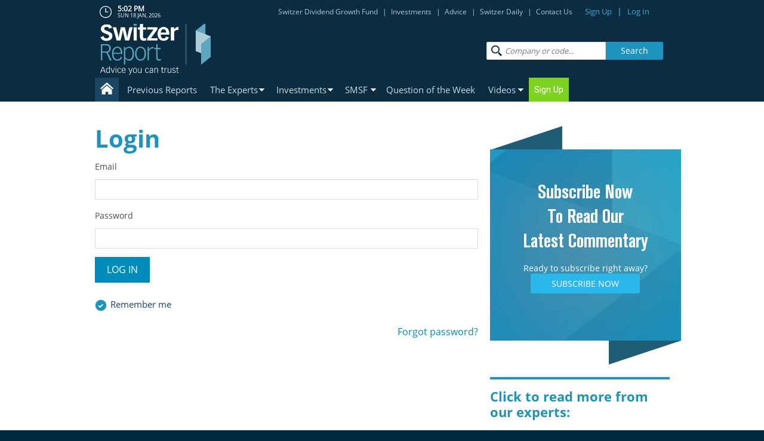

--- FILE ---
content_type: text/html; charset=UTF-8
request_url: https://switzerreport.com.au/login
body_size: 19179
content:

<!doctype html>
<!-- paulirish.com/2008/conditional-stylesheets-vs-css-hacks-answer-neither/ -->
<!--[if lt IE 7]> <html class="no-js ie6 oldie" lang="en-US" > <![endif]-->
<!--[if IE 7]>    <html class="no-js ie7 oldie" lang="en-US" > <![endif]-->
<!--[if IE 8]>    <html class="no-js ie8 oldie" lang="en-US" "> <![endif]-->
<!-- Consider adding an manifest.appcache: h5bp.com/d/Offline -->
<!--[if gt IE 8]><!--> <html class="no-js" lang="en-US" > <!--<![endif]-->
<head>
<!-- Google Tag Manager -->
<script>(function(w,d,s,l,i){w[l]=w[l]||[];w[l].push({'gtm.start':
new Date().getTime(),event:'gtm.js'});var f=d.getElementsByTagName(s)[0],
j=d.createElement(s),dl=l!='dataLayer'?'&l='+l:'';j.async=true;j.src=
'https://www.googletagmanager.com/gtm.js?id='+i+dl;f.parentNode.insertBefore(j,f);
})(window,document,'script','dataLayer','GTM-54S7Z8X');</script>
<!-- End Google Tag Manager -->
<meta charset="UTF-8">

<title>Log In - Switzer Report</title>

<meta property="fb:pages" content="145510852194217" />

<!-- Mobile viewport optimized: j.mp/bplateviewport -->
<meta name="viewport" content="width=device-width, minimum-scale=1, maximum-scale=1" />

<meta name="apple-mobile-web-app-capable" content="yes">
<meta name="mobile-web-app-capable" content="yes">

<!-- Favicon and Feed -->
<link rel="shortcut icon" type="image/png" href="/wp-content/themes/ssr-theme/favicon.png">
<link rel="alternate" type="application/rss+xml" title="Switzer Report Feed" href="https://switzerreport.com.au/feed/">



<meta name='robots' content='index, follow, max-image-preview:large, max-snippet:-1, max-video-preview:-1' />
	<style>img:is([sizes="auto" i], [sizes^="auto," i]) { contain-intrinsic-size: 3000px 1500px }</style>
	
	<!-- This site is optimized with the Yoast SEO plugin v26.7 - https://yoast.com/wordpress/plugins/seo/ -->
	<link rel="canonical" href="https://switzerreport.com.au/login/" />
	<meta property="og:locale" content="en_US" />
	<meta property="og:type" content="article" />
	<meta property="og:title" content="Log In - Switzer Report" />
	<meta property="og:url" content="https://switzerreport.com.au/login/" />
	<meta property="og:site_name" content="Switzer Report" />
	<meta property="article:modified_time" content="2019-01-21T08:43:14+00:00" />
	<script type="application/ld+json" class="yoast-schema-graph">{"@context":"https://schema.org","@graph":[{"@type":"WebPage","@id":"https://switzerreport.com.au/login/","url":"https://switzerreport.com.au/login/","name":"Log In - Switzer Report","isPartOf":{"@id":"https://switzerreport.com.au/#website"},"datePublished":"2014-11-14T09:27:20+00:00","dateModified":"2019-01-21T08:43:14+00:00","breadcrumb":{"@id":"https://switzerreport.com.au/login/#breadcrumb"},"inLanguage":"en-US","potentialAction":[{"@type":"ReadAction","target":["https://switzerreport.com.au/login/"]}]},{"@type":"BreadcrumbList","@id":"https://switzerreport.com.au/login/#breadcrumb","itemListElement":[{"@type":"ListItem","position":1,"name":"Home","item":"https://switzerreport.com.au/"},{"@type":"ListItem","position":2,"name":"Log In"}]},{"@type":"WebSite","@id":"https://switzerreport.com.au/#website","url":"https://switzerreport.com.au/","name":"Switzer Report","description":"Investment advice for the smart SMSF","potentialAction":[{"@type":"SearchAction","target":{"@type":"EntryPoint","urlTemplate":"https://switzerreport.com.au/?s={search_term_string}"},"query-input":{"@type":"PropertyValueSpecification","valueRequired":true,"valueName":"search_term_string"}}],"inLanguage":"en-US"}]}</script>
	<!-- / Yoast SEO plugin. -->


<link rel='dns-prefetch' href='//ajax.googleapis.com' />
<link rel='dns-prefetch' href='//www.googletagmanager.com' />
<link rel='stylesheet' id='wp-block-library-css' href='/wp-includes/css/dist/block-library/style.css' type='text/css' media='all' />
<style id='classic-theme-styles-inline-css' type='text/css'>
/**
 * These rules are needed for backwards compatibility.
 * They should match the button element rules in the base theme.json file.
 */
.wp-block-button__link {
	color: #ffffff;
	background-color: #32373c;
	border-radius: 9999px; /* 100% causes an oval, but any explicit but really high value retains the pill shape. */

	/* This needs a low specificity so it won't override the rules from the button element if defined in theme.json. */
	box-shadow: none;
	text-decoration: none;

	/* The extra 2px are added to size solids the same as the outline versions.*/
	padding: calc(0.667em + 2px) calc(1.333em + 2px);

	font-size: 1.125em;
}

.wp-block-file__button {
	background: #32373c;
	color: #ffffff;
	text-decoration: none;
}

</style>
<style id='global-styles-inline-css' type='text/css'>
:root{--wp--preset--aspect-ratio--square: 1;--wp--preset--aspect-ratio--4-3: 4/3;--wp--preset--aspect-ratio--3-4: 3/4;--wp--preset--aspect-ratio--3-2: 3/2;--wp--preset--aspect-ratio--2-3: 2/3;--wp--preset--aspect-ratio--16-9: 16/9;--wp--preset--aspect-ratio--9-16: 9/16;--wp--preset--color--black: #000000;--wp--preset--color--cyan-bluish-gray: #abb8c3;--wp--preset--color--white: #ffffff;--wp--preset--color--pale-pink: #f78da7;--wp--preset--color--vivid-red: #cf2e2e;--wp--preset--color--luminous-vivid-orange: #ff6900;--wp--preset--color--luminous-vivid-amber: #fcb900;--wp--preset--color--light-green-cyan: #7bdcb5;--wp--preset--color--vivid-green-cyan: #00d084;--wp--preset--color--pale-cyan-blue: #8ed1fc;--wp--preset--color--vivid-cyan-blue: #0693e3;--wp--preset--color--vivid-purple: #9b51e0;--wp--preset--gradient--vivid-cyan-blue-to-vivid-purple: linear-gradient(135deg,rgba(6,147,227,1) 0%,rgb(155,81,224) 100%);--wp--preset--gradient--light-green-cyan-to-vivid-green-cyan: linear-gradient(135deg,rgb(122,220,180) 0%,rgb(0,208,130) 100%);--wp--preset--gradient--luminous-vivid-amber-to-luminous-vivid-orange: linear-gradient(135deg,rgba(252,185,0,1) 0%,rgba(255,105,0,1) 100%);--wp--preset--gradient--luminous-vivid-orange-to-vivid-red: linear-gradient(135deg,rgba(255,105,0,1) 0%,rgb(207,46,46) 100%);--wp--preset--gradient--very-light-gray-to-cyan-bluish-gray: linear-gradient(135deg,rgb(238,238,238) 0%,rgb(169,184,195) 100%);--wp--preset--gradient--cool-to-warm-spectrum: linear-gradient(135deg,rgb(74,234,220) 0%,rgb(151,120,209) 20%,rgb(207,42,186) 40%,rgb(238,44,130) 60%,rgb(251,105,98) 80%,rgb(254,248,76) 100%);--wp--preset--gradient--blush-light-purple: linear-gradient(135deg,rgb(255,206,236) 0%,rgb(152,150,240) 100%);--wp--preset--gradient--blush-bordeaux: linear-gradient(135deg,rgb(254,205,165) 0%,rgb(254,45,45) 50%,rgb(107,0,62) 100%);--wp--preset--gradient--luminous-dusk: linear-gradient(135deg,rgb(255,203,112) 0%,rgb(199,81,192) 50%,rgb(65,88,208) 100%);--wp--preset--gradient--pale-ocean: linear-gradient(135deg,rgb(255,245,203) 0%,rgb(182,227,212) 50%,rgb(51,167,181) 100%);--wp--preset--gradient--electric-grass: linear-gradient(135deg,rgb(202,248,128) 0%,rgb(113,206,126) 100%);--wp--preset--gradient--midnight: linear-gradient(135deg,rgb(2,3,129) 0%,rgb(40,116,252) 100%);--wp--preset--font-size--small: 13px;--wp--preset--font-size--medium: 20px;--wp--preset--font-size--large: 36px;--wp--preset--font-size--x-large: 42px;--wp--preset--spacing--20: 0.44rem;--wp--preset--spacing--30: 0.67rem;--wp--preset--spacing--40: 1rem;--wp--preset--spacing--50: 1.5rem;--wp--preset--spacing--60: 2.25rem;--wp--preset--spacing--70: 3.38rem;--wp--preset--spacing--80: 5.06rem;--wp--preset--shadow--natural: 6px 6px 9px rgba(0, 0, 0, 0.2);--wp--preset--shadow--deep: 12px 12px 50px rgba(0, 0, 0, 0.4);--wp--preset--shadow--sharp: 6px 6px 0px rgba(0, 0, 0, 0.2);--wp--preset--shadow--outlined: 6px 6px 0px -3px rgba(255, 255, 255, 1), 6px 6px rgba(0, 0, 0, 1);--wp--preset--shadow--crisp: 6px 6px 0px rgba(0, 0, 0, 1);}:where(.is-layout-flex){gap: 0.5em;}:where(.is-layout-grid){gap: 0.5em;}body .is-layout-flex{display: flex;}.is-layout-flex{flex-wrap: wrap;align-items: center;}.is-layout-flex > :is(*, div){margin: 0;}body .is-layout-grid{display: grid;}.is-layout-grid > :is(*, div){margin: 0;}:where(.wp-block-columns.is-layout-flex){gap: 2em;}:where(.wp-block-columns.is-layout-grid){gap: 2em;}:where(.wp-block-post-template.is-layout-flex){gap: 1.25em;}:where(.wp-block-post-template.is-layout-grid){gap: 1.25em;}.has-black-color{color: var(--wp--preset--color--black) !important;}.has-cyan-bluish-gray-color{color: var(--wp--preset--color--cyan-bluish-gray) !important;}.has-white-color{color: var(--wp--preset--color--white) !important;}.has-pale-pink-color{color: var(--wp--preset--color--pale-pink) !important;}.has-vivid-red-color{color: var(--wp--preset--color--vivid-red) !important;}.has-luminous-vivid-orange-color{color: var(--wp--preset--color--luminous-vivid-orange) !important;}.has-luminous-vivid-amber-color{color: var(--wp--preset--color--luminous-vivid-amber) !important;}.has-light-green-cyan-color{color: var(--wp--preset--color--light-green-cyan) !important;}.has-vivid-green-cyan-color{color: var(--wp--preset--color--vivid-green-cyan) !important;}.has-pale-cyan-blue-color{color: var(--wp--preset--color--pale-cyan-blue) !important;}.has-vivid-cyan-blue-color{color: var(--wp--preset--color--vivid-cyan-blue) !important;}.has-vivid-purple-color{color: var(--wp--preset--color--vivid-purple) !important;}.has-black-background-color{background-color: var(--wp--preset--color--black) !important;}.has-cyan-bluish-gray-background-color{background-color: var(--wp--preset--color--cyan-bluish-gray) !important;}.has-white-background-color{background-color: var(--wp--preset--color--white) !important;}.has-pale-pink-background-color{background-color: var(--wp--preset--color--pale-pink) !important;}.has-vivid-red-background-color{background-color: var(--wp--preset--color--vivid-red) !important;}.has-luminous-vivid-orange-background-color{background-color: var(--wp--preset--color--luminous-vivid-orange) !important;}.has-luminous-vivid-amber-background-color{background-color: var(--wp--preset--color--luminous-vivid-amber) !important;}.has-light-green-cyan-background-color{background-color: var(--wp--preset--color--light-green-cyan) !important;}.has-vivid-green-cyan-background-color{background-color: var(--wp--preset--color--vivid-green-cyan) !important;}.has-pale-cyan-blue-background-color{background-color: var(--wp--preset--color--pale-cyan-blue) !important;}.has-vivid-cyan-blue-background-color{background-color: var(--wp--preset--color--vivid-cyan-blue) !important;}.has-vivid-purple-background-color{background-color: var(--wp--preset--color--vivid-purple) !important;}.has-black-border-color{border-color: var(--wp--preset--color--black) !important;}.has-cyan-bluish-gray-border-color{border-color: var(--wp--preset--color--cyan-bluish-gray) !important;}.has-white-border-color{border-color: var(--wp--preset--color--white) !important;}.has-pale-pink-border-color{border-color: var(--wp--preset--color--pale-pink) !important;}.has-vivid-red-border-color{border-color: var(--wp--preset--color--vivid-red) !important;}.has-luminous-vivid-orange-border-color{border-color: var(--wp--preset--color--luminous-vivid-orange) !important;}.has-luminous-vivid-amber-border-color{border-color: var(--wp--preset--color--luminous-vivid-amber) !important;}.has-light-green-cyan-border-color{border-color: var(--wp--preset--color--light-green-cyan) !important;}.has-vivid-green-cyan-border-color{border-color: var(--wp--preset--color--vivid-green-cyan) !important;}.has-pale-cyan-blue-border-color{border-color: var(--wp--preset--color--pale-cyan-blue) !important;}.has-vivid-cyan-blue-border-color{border-color: var(--wp--preset--color--vivid-cyan-blue) !important;}.has-vivid-purple-border-color{border-color: var(--wp--preset--color--vivid-purple) !important;}.has-vivid-cyan-blue-to-vivid-purple-gradient-background{background: var(--wp--preset--gradient--vivid-cyan-blue-to-vivid-purple) !important;}.has-light-green-cyan-to-vivid-green-cyan-gradient-background{background: var(--wp--preset--gradient--light-green-cyan-to-vivid-green-cyan) !important;}.has-luminous-vivid-amber-to-luminous-vivid-orange-gradient-background{background: var(--wp--preset--gradient--luminous-vivid-amber-to-luminous-vivid-orange) !important;}.has-luminous-vivid-orange-to-vivid-red-gradient-background{background: var(--wp--preset--gradient--luminous-vivid-orange-to-vivid-red) !important;}.has-very-light-gray-to-cyan-bluish-gray-gradient-background{background: var(--wp--preset--gradient--very-light-gray-to-cyan-bluish-gray) !important;}.has-cool-to-warm-spectrum-gradient-background{background: var(--wp--preset--gradient--cool-to-warm-spectrum) !important;}.has-blush-light-purple-gradient-background{background: var(--wp--preset--gradient--blush-light-purple) !important;}.has-blush-bordeaux-gradient-background{background: var(--wp--preset--gradient--blush-bordeaux) !important;}.has-luminous-dusk-gradient-background{background: var(--wp--preset--gradient--luminous-dusk) !important;}.has-pale-ocean-gradient-background{background: var(--wp--preset--gradient--pale-ocean) !important;}.has-electric-grass-gradient-background{background: var(--wp--preset--gradient--electric-grass) !important;}.has-midnight-gradient-background{background: var(--wp--preset--gradient--midnight) !important;}.has-small-font-size{font-size: var(--wp--preset--font-size--small) !important;}.has-medium-font-size{font-size: var(--wp--preset--font-size--medium) !important;}.has-large-font-size{font-size: var(--wp--preset--font-size--large) !important;}.has-x-large-font-size{font-size: var(--wp--preset--font-size--x-large) !important;}
:where(.wp-block-post-template.is-layout-flex){gap: 1.25em;}:where(.wp-block-post-template.is-layout-grid){gap: 1.25em;}
:where(.wp-block-columns.is-layout-flex){gap: 2em;}:where(.wp-block-columns.is-layout-grid){gap: 2em;}
:root :where(.wp-block-pullquote){font-size: 1.5em;line-height: 1.6;}
</style>
<link rel='stylesheet' id='chargebee-membership-css' href='/wp-content/plugins/chargebee-wp-membership-plugin-master/public/css/chargebee-membership-public.css' type='text/css' media='all' />
<link rel='stylesheet' id='theme-my-login-css' href='/wp-content/plugins/theme-my-login/assets/styles/theme-my-login.css' type='text/css' media='all' />
<link rel='stylesheet' id='wpda_wpdp_public-css' href='/wp-content/plugins/wp-data-access/public/../assets/css/wpda_public.css' type='text/css' media='all' />
<link rel='stylesheet' id='ivory-search-styles-css' href='/wp-content/plugins/add-search-to-menu/public/css/ivory-search.min.css' type='text/css' media='all' />
<link rel='stylesheet' id='reverie-stylesheet-css' href='/wp-content/themes/ssr-theme/css/style.css' type='text/css' media='all' />
<link rel='stylesheet' id='custom-stylesheet-css' href='/wp-content/themes/ssr-theme/custom.css' type='text/css' media='all' />
<link rel='stylesheet' id='awesome-stylesheet-css' href='/wp-content/themes/ssr-theme/styles/font-awesome.min.css' type='text/css' media='all' />
<link rel='stylesheet' id='magnific-popup-stylesheet-css' href='/wp-content/themes/ssr-theme/styles/magnific-popup.css' type='text/css' media='all' />
<link rel='stylesheet' id='ssr-responsive-style-css' href='/wp-content/themes/ssr-theme/styles/ssr-responsive.css' type='text/css' media='all' />
<link rel='stylesheet' id='tablepress-default-css' href='/wp-content/plugins/tablepress/css/build/default.css' type='text/css' media='all' />
<script type="text/javascript" src="//ajax.googleapis.com/ajax/libs/jquery/1.7.1/jquery.min.js" id="jquery-js"></script>
<script type="text/javascript" src="/wp-includes/js/underscore.min.js" id="underscore-js"></script>
<script type="text/javascript" id="wp-util-js-extra">
/* <![CDATA[ */
var _wpUtilSettings = {"ajax":{"url":"\/wp-admin\/admin-ajax.php"}};
/* ]]> */
</script>
<script type="text/javascript" src="/wp-includes/js/wp-util.js" id="wp-util-js"></script>
<script type="text/javascript" id="chargebee-membership-js-extra">
/* <![CDATA[ */
var cbm_validation_msg = {"error_label":"<strong>Error :<\/strong>","empty_username":"Please enter a username","empty_email":"Please enter a email","empty_password":"Please enter password","empty_confirm_password":"Please fill up confirm password","password_not_match":"Passwords do not match","existing_subscription":"You already have subscription.","not_exist_product":"This product doesn't exists.","payment_failed":"Sorry, Payment failed. Please try again.","confirm_redirect_payment":"You don't have credit card details available. You will be redirected to update payment method page. Click OK to continue."};
/* ]]> */
</script>
<script type="text/javascript" src="/wp-content/plugins/chargebee-wp-membership-plugin-master/public/js/chargebee-membership-public.js" id="chargebee-membership-js"></script>
<script type="text/javascript" src="/wp-includes/js/backbone.min.js" id="backbone-js"></script>
<script type="text/javascript" id="wp-api-request-js-extra">
/* <![CDATA[ */
var wpApiSettings = {"root":"https:\/\/switzerreport.com.au\/wp-json\/","nonce":"cdfab4cc2b","versionString":"wp\/v2\/"};
/* ]]> */
</script>
<script type="text/javascript" src="/wp-includes/js/api-request.js" id="wp-api-request-js"></script>
<script type="text/javascript" src="/wp-includes/js/wp-api.js" id="wp-api-js"></script>
<script type="text/javascript" id="wpda_rest_api-js-extra">
/* <![CDATA[ */
var wpdaApiSettings = {"path":"wpda"};
/* ]]> */
</script>
<script type="text/javascript" src="/wp-content/plugins/wp-data-access/public/../assets/js/wpda_rest_api.js" id="wpda_rest_api-js"></script>
<script type="text/javascript" id="ssr_custom_script-js-extra">
/* <![CDATA[ */
var postlove = {"ajax_url":"https:\/\/switzerreport.com.au\/wp-admin\/admin-ajax.php","action":"subscription_ssr_register"};
/* ]]> */
</script>
<script type="text/javascript" src="/wp-content/themes/ssr-theme/js/custom-script.js" id="ssr_custom_script-js"></script>

<!-- Google tag (gtag.js) snippet added by Site Kit -->
<!-- Google Analytics snippet added by Site Kit -->
<script type="text/javascript" src="https://www.googletagmanager.com/gtag/js?id=GT-WVR5C75" id="google_gtagjs-js" async></script>
<script type="text/javascript" id="google_gtagjs-js-after">
/* <![CDATA[ */
window.dataLayer = window.dataLayer || [];function gtag(){dataLayer.push(arguments);}
gtag("set","linker",{"domains":["switzerreport.com.au"]});
gtag("js", new Date());
gtag("set", "developer_id.dZTNiMT", true);
gtag("config", "GT-WVR5C75");
/* ]]> */
</script>
<script type="text/javascript" src="/wp-content/themes/ssr-theme/js/modernizr.js" id="reverie-modernizr-js"></script>
<link rel="https://api.w.org/" href="https://switzerreport.com.au/wp-json/" /><link rel="alternate" title="JSON" type="application/json" href="https://switzerreport.com.au/wp-json/wp/v2/pages/10000522" /><link rel='shortlink' href='https://switzerreport.com.au/?p=10000522' />
<link rel="alternate" title="oEmbed (JSON)" type="application/json+oembed" href="https://switzerreport.com.au/wp-json/oembed/1.0/embed?url=https%3A%2F%2Fswitzerreport.com.au%2Flogin%2F" />
<link rel="alternate" title="oEmbed (XML)" type="text/xml+oembed" href="https://switzerreport.com.au/wp-json/oembed/1.0/embed?url=https%3A%2F%2Fswitzerreport.com.au%2Flogin%2F&#038;format=xml" />
<meta name="generator" content="Site Kit by Google 1.170.0" /><!-- Facebook Pixel Code -->
<script>
  !function(f,b,e,v,n,t,s)
  {if(f.fbq)return;n=f.fbq=function(){n.callMethod?
  n.callMethod.apply(n,arguments):n.queue.push(arguments)};
  if(!f._fbq)f._fbq=n;n.push=n;n.loaded=!0;n.version='2.0';
  n.queue=[];t=b.createElement(e);t.async=!0;
  t.src=v;s=b.getElementsByTagName(e)[0];
  s.parentNode.insertBefore(t,s)}(window, document,'script',
  'https://connect.facebook.net/en_US/fbevents.js');
  fbq('init', '421219162479278');
  fbq('track', 'PageView');
</script>
<noscript><img height="1" width="1" style="display:none"
  src="https://www.facebook.com/tr?id=421219162479278&ev=PageView&noscript=1"
/></noscript>
<!-- End Facebook Pixel Code -->

<!-- Global site tag (gtag.js) - Google Ads: 935761571 -->
<script async src="https://www.googletagmanager.com/gtag/js?id=AW-935761571"></script>
<script>
  window.dataLayer = window.dataLayer || [];
  function gtag(){dataLayer.push(arguments);}
  gtag('js', new Date());

  gtag('config', 'AW-935761571');
</script>

<!-- Start VWO Async SmartCode -->
<script type='text/javascript'>
window._vwo_code = window._vwo_code || (function(){
var account_id=564173,
settings_tolerance=2000,
library_tolerance=2500,
use_existing_jquery=false,
is_spa=1,
hide_element='body',

/* DO NOT EDIT BELOW THIS LINE */
f=false,d=document,code={use_existing_jquery:function(){return use_existing_jquery;},library_tolerance:function(){return library_tolerance;},finish:function(){if(!f){f=true;var a=d.getElementById('_vis_opt_path_hides');if(a)a.parentNode.removeChild(a);}},finished:function(){return f;},load:function(a){var b=d.createElement('script');b.src=a;b.type='text/javascript';b.innerText;b.onerror=function(){_vwo_code.finish();};d.getElementsByTagName('head')[0].appendChild(b);},init:function(){
window.settings_timer=setTimeout(function () {_vwo_code.finish() },settings_tolerance);var a=d.createElement('style'),b=hide_element?hide_element+'{opacity:0 !important;filter:alpha(opacity=0) !important;background:none !important;}':'',h=d.getElementsByTagName('head')[0];a.setAttribute('id','_vis_opt_path_hides');a.setAttribute('type','text/css');if(a.styleSheet)a.styleSheet.cssText=b;else a.appendChild(d.createTextNode(b));h.appendChild(a);this.load('https://dev.visualwebsiteoptimizer.com/j.php?a='+account_id+'&u='+encodeURIComponent(d.URL)+'&f='+(+is_spa)+'&r='+Math.random());return settings_timer; }};window._vwo_settings_timer = code.init(); return code; }());
</script>
<!-- End VWO Async SmartCode -->

<meta name="facebook-domain-verification" content="q7at8viddzi15576sgvk504i7f57ve" /><script src="https://js.chargebee.com/v2/chargebee.js" data-cb-site="switzer"></script><meta name='robots' content='noindex, follow' />
<link rel='dns-prefetch' href='//ajax.googleapis.com' />
<link rel='dns-prefetch' href='//www.googletagmanager.com' />
<meta name="generator" content="Site Kit by Google 1.170.0" /><style type="text/css">
  body h1 a { background-image: url(/wp-content/themes/ssr-theme/images/logo.png) !important;background-size:206px auto!important;width:200px!important;height:90px!important;padding:10px 10px 0px!important;background-color:#0C2C41!important;  }
  body { background-color:#0c2c41!important; }
  </style>	<meta name='referrer' content='strict-origin-when-cross-origin' />
	<link rel="icon" href="/wp-content/images/cropped-Icon-133x142-1-32x32.png" sizes="32x32" />
<link rel="icon" href="/wp-content/images/cropped-Icon-133x142-1-192x192.png" sizes="192x192" />
<link rel="apple-touch-icon" href="/wp-content/images/cropped-Icon-133x142-1-180x180.png" />
<meta name="msapplication-TileImage" content="/wp-content/images/cropped-Icon-133x142-1-270x270.png" />
<style tyle="text/css">.ssrcbm-notifications .cbm-user-notify-dialog-container { position: static; }
.ssrcbm-notifications .cbm-user-notify-dialog { position: relative; margin: 0 0 16px; padding: 10px 16px; background-color: #E5F5F8; color: #33475B; border: 1px solid #7FD2DE; }
.ssrcbm-notifications .cbm-user-notify-msg { max-width: 100%; width: calc( 100% - 48px ); color: inherit; margin: 0; font-size: 14px; }
.ssrcbm-notifications .cbm-user-notify-msg + .cbm-user-notify-msg { margin-top: 12px; }
.ssrcbm-notifications .cbm-close-dialog { display: block; margin: 0; position: absolute; top: 10px; right: 10px; width: 16px; height: 16px; background-color: transparent; color: transparent; overflow: hidden; }
.ssrcbm-notifications .cbm-close-dialog:before, .ssrcbm-notifications .cbm-close-dialog:after { content: ''; display: block; position: absolute; top: 50%; left: 50%; -webkit-transform: rotate( 45deg ); transform: rotate( 45deg ); }
.ssrcbm-notifications .cbm-close-dialog:before { content: ''; width: 11px; border-top: 1px solid #33475B; margin-left: -5px; }
.ssrcbm-notifications .cbm-close-dialog:after { content: ''; height: 11px; border-right: 1px solid #33475B; margin-top: -5px; }
<!-- Meta Pixel Code -->
<script type='text/javascript'>
!function(f,b,e,v,n,t,s){if(f.fbq)return;n=f.fbq=function(){n.callMethod?
n.callMethod.apply(n,arguments):n.queue.push(arguments)};if(!f._fbq)f._fbq=n;
n.push=n;n.loaded=!0;n.version='2.0';n.queue=[];t=b.createElement(e);t.async=!0;
t.src=v;s=b.getElementsByTagName(e)[0];s.parentNode.insertBefore(t,s)}(window,
document,'script','https://connect.facebook.net/en_US/fbevents.js?v=next');
</script>
<!-- End Meta Pixel Code -->

      <script type='text/javascript'>
        var url = window.location.origin + '?ob=open-bridge';
        fbq('set', 'openbridge', '421219162479278', url);
      </script>
    <script type='text/javascript'>fbq('init', '421219162479278', {}, {
    "agent": "wordpress-6.8.3-4.0.1"
})</script><script type='text/javascript'>
    fbq('track', 'PageView', []);
  </script>
<!-- Meta Pixel Code -->
<noscript>
<img height="1" width="1" style="display:none" alt="fbpx"
src="https://www.facebook.com/tr?id=421219162479278&ev=PageView&noscript=1" />
</noscript>
<!-- End Meta Pixel Code -->
<style type="text/css" media="all">
/* <![CDATA[ */
@import url("/wp-content/plugins/wp-table-reloaded/css/plugin.css?ver=1.9.4");
@import url("/wp-content/plugins/wp-table-reloaded/css/datatables.css?ver=1.9.4");
.wp-table-reloaded {
   width:100%!important;
}
/* ]]> */
</style><link rel="icon" href="/wp-content/images/cropped-Icon-133x142-1-32x32.png" sizes="32x32" />
<link rel="icon" href="/wp-content/images/cropped-Icon-133x142-1-192x192.png" sizes="192x192" />
<link rel="apple-touch-icon" href="/wp-content/images/cropped-Icon-133x142-1-180x180.png" />
<meta name="msapplication-TileImage" content="/wp-content/images/cropped-Icon-133x142-1-270x270.png" />
		<style type="text/css" id="wp-custom-css">
			.logged-in .btn-green{display:none;} 
.loginmassage{
  padding: 20px;
  width: 100%;
  text-align: center;
  background: #b3afaf;
  margin-bottom: 25px;
  font-weight: bold;
  font-size: 15px;
}
.ssrcb-restriction-subscribe-form {
  position: relative;
  margin-top: 22px;
}

.ssrcb-restriction-subscribe-form .form-title,
.ssrcb-restriction-subscribe-form .form-desc {
  text-align: center;
}

.ssrcb-restriction-subscribe-form .form-desc {
  max-width: 480px;
  margin-left: auto;
  margin-right: auto;
  line-height: 1.5;
}

.ssrcb-restriction-subscribe-form .form-desc >:not(:last-child) {
  display: block;
  margin-bottom: 10px;
}

.ssrcb-restriction-subscribe-form .form-fields,
.ssrcb-restriction-subscribe-form .form-actions {
  max-width: 420px;
  margin-left: auto;
  margin-right: auto;
}

.ssrcb-restriction-subscribe-form fieldset {
  border: none;
  padding: 0;
  margin: 0;
}

.ssrcb-restriction-subscribe-form .reg-cbplanid .reg-plans {
  display: flex;
  flex-flow: wrap;
  margin: 0 -5px;
}

.ssrcb-restriction-subscribe-form .reg-cbplanid .reg-plans .reg-plan-radio {
  width: 50%;
  padding: 0 5px;
}

.ssrcb-restriction-subscribe-form .reg-cbplanid .reg-plans .reg-plan-radio label {
  margin: 0;
  background-color: #fff;
  padding: 16px 21px;
  border-radius: 10px;
  border: 0.25pt solid #4d4d4d;
  font-weight: 500;
  line-height: 1.3;
  width: 100%;
}

.ssrcb-restriction-subscribe-form .reg-cbplanid .reg-plans .reg-plan-radio label .plan-name {
  display: block;
  color: #1d93bd;
  font-size: 17px;
  font-family: 'open_sanssemibold';
}

.ssrcb-restriction-subscribe-form .reg-cbplanid .reg-plans .reg-plan-radio label .plan-price {
  font-size: 15px;
}

.ssrcb-restriction-subscribe-form .reg-cbplanid .reg-plans .reg-plan-radio input:checked + label,
.ssrcb-restriction-subscribe-form .reg-cbplanid .reg-plans .reg-plan-radio label:hover {
  background-color: #1d93bd;
  border-color: #1d93bd;
  color: #FFF;
}

.ssrcb-restriction-subscribe-form .reg-cbplanid .reg-plans .reg-plan-radio input:checked + label .plan-name,
.ssrcb-restriction-subscribe-form .reg-cbplanid .reg-plans .reg-plan-radio label:hover .plan-name {
  color: #fff;
}

.ssrcb-restriction-subscribe-form .reg-consent-checkbox a {
  color: #1d93bd;
  text-decoration: underline;
  font-weight: normal;
}

.ssrcb-restriction-subscribe-form .reg-consent-checkbox label {
  font-weight: 500;
  margin: 0;
  position: relative;
  padding-left: 30px;
  cursor: pointer;
}

.ssrcb-restriction-subscribe-form .reg-consent-checkbox label::before {
  content: '';
  position: absolute;
  left: 0;
  top: 2px;
  width: 21px;
  height: 21px;
  border: 1px solid #4d4d4d;
  background: #f8f8f8;
  border-radius: 5px;
}

.ssrcb-restriction-subscribe-form .reg-consent-checkbox label::after {
  content: '\2713';
  position: absolute;
  top: 6px;
  left: 5px;
  font-size: 16px;
  line-height: 0.8;
  color: #333;
  opacity: 0;
  transform: scale(0);
  transition: all .2s;
}

.ssrcb-restriction-subscribe-form .reg-consent-checkbox input[type="checkbox"]:checked + label:after {
  opacity: 1;
  transform: scale(1);
}

.ssrcb-restriction-subscribe-form .reg-consent {
  padding: 17px 0;
  display: block;
  position: relative;
}

.ssrcb-restriction-subscribe-form .ssrcb .aiologin-field-error {
  font-size: 12px;
  line-height: 1.25;
  margin: 6px 0 16px;
}

.ssrcb-restriction-subscribe-form .form-actions .button {
  width: 100%;
}

.form-subscribe .reg-cbplanid .reg-plans.reg-1-plan .reg-plan-radio {
    width: 100%;
}

.postid-10195877 .form-subscribe .reg-cbplanid .reg-plans .reg-plan-radio,
.postid-10194810 .form-subscribe .reg-cbplanid .reg-plans .reg-plan-radio {
    width: 100%;
}
.postid-10195877 .form-subscribe .reg-cbplanid .reg-plans .reg-plan-radio:first-child,
.postid-10194810 .form-subscribe .reg-cbplanid .reg-plans .reg-plan-radio:first-child {
    display: none;
}
@media only screen and (max-width: 1199px){
	.mobile {
		display: block;
	}
}
@media only screen and (max-width: 1080px){
.user-buttons {
    width: calc(100% - 425px);
}
}
@media only screen and (max-width: 991px){
.user-buttons .login-as {
    display: none;
}
}
@media only screen and (min-width: 769px){
.mobile.topbar {
    display: none;
}
}
/* Grid style */
.display-posts-listing.grid {
	display: grid;
	grid-gap: 16px;
}

.display-posts-listing.grid .title {
	display: block;
}

.display-posts-listing.grid img { 
	display: block; 
	max-width: 100%; 
	height: auto; 
}

@media (min-width: 600px) {
	.display-posts-listing.grid {
		grid-template-columns: repeat( 2, 1fr );
	}
}

@media (min-width: 1024px) {
	.display-posts-listing.grid {
		grid-template-columns: repeat( 3, 1fr );
	}
}
		</style>
		<style type="text/css">.widget .stock_quote{margin:0;padding:0}.stock_quote.sqitem.error{font-weight:bold}.stock_quote.sqitem.minus::before,.stock_quote.sqitem.plus::before{display:inline-block;margin-right:2px;content:"";width:10px;height:14px;background:url([data-uri]) no-repeat}.stock_quote.sqitem.minus::before{background-position:-10px 4px}.stock_quote.sqitem.plus::before{background-position:0 4px}.stock_quote.sqitem.zero,.stock_quote.sqitem.zero:hover{color:#454545}.stock_quote.sqitem.minus,.stock_quote.sqitem.minus:hover{color:#D8442F}.stock_quote.sqitem.plus,.stock_quote.sqitem.plus:hover{color:#009D59}</style><!--[if IE 8]><link rel="stylesheet" type="text/css" href="/wp-content/themes/ssr-theme/scss/ie.css">
<script type="text/javascript">
$(document).ready(function() {
		$(".lightbox-target").hide();
	$('.lightbox').click(function(){
		$('.lightbox-target').show();
	});
	$('.lightbox-close').click(function(){
		$('.lightbox-target').hide();
	});
	if(window.location.hash == '#login') {
	  $('.lightbox-target').show();
	} else {
	  $('.lightbox-target').hide();
	}
	});
</script>


<![endif]-->
<link rel="apple-touch-icon-precomposed" href="/wp-content/themes/ssr-theme/images/icon-152x152.png">


<!--<link rel="stylesheet" type="text/css" href="/scss/addtohomescreen.css">


<script src="/js/addtohomescreen.js"></script>
<script>
addToHomescreen();
</script> -->

<script src="/wp-content/themes/ssr-theme/js/dw_event.js" type="text/javascript"></script>
<script src="/wp-content/themes/ssr-theme/js/dw_cookies.js" type="text/javascript"></script>
<script src="/wp-content/themes/ssr-theme/js/dw_sizerdx.js" type="text/javascript"></script>

<script type="text/javascript">
// setDefaults arguments: size unit, default size, minimum, maximum
// optional array of elements or selectors to apply these defaults to
dw_fontSizerDX.setDefaults( "px", 16, 8, 32, ['.entry-content','.entry-content a','.entry-content td', '.entry-content div', '.entry-content p', '.entry-content font','.entry-content h1','.entry-content h2','.entry-content h3','.entry-content h4','.entry-content h5','.entry-content h6','.entry-content li','.entry-content time','h1.entry-title'] );

dw_Event.add( window, 'load', dw_fontSizerDX.init );
</script>

<script src="/wp-content/themes/ssr-theme/js/jquery-1.10.2.js"></script>
<script src="/wp-content/themes/ssr-theme/js/jquery-ui.js"></script>
<!-- PUT THIS TAG IN THE head SECTION -->
	<script type="text/javascript" src="//partner.googleadservices.com/gampad/google_service.js"></script>
	<script type="text/javascript">
		GA_googleAddSlot("ca-pub-3207504217312552", "SSR_Experts_300x250_1");
		GA_googleAddSlot("ca-pub-3207504217312552", "SSR_Experts_300x250_2");
		GA_googleAddSlot("ca-pub-3207504217312552", "SSR_Experts_300x250_3");
		GA_googleAddSlot("ca-pub-3207504217312552", "SSR_Experts_728x90");
		GA_googleAddSlot("ca-pub-3207504217312552", "SSR_Homepage_300x250_1");
		GA_googleAddSlot("ca-pub-3207504217312552", "SSR_Homepage_300x250_2");
		GA_googleAddSlot("ca-pub-3207504217312552", "SSR_Homepage_300x250_3");
		GA_googleAddSlot("ca-pub-3207504217312552", "SSR_Homepage_728x90");
		GA_googleAddSlot("ca-pub-3207504217312552", "SSR_Investments_300x250_1");
		GA_googleAddSlot("ca-pub-3207504217312552", "SSR_Investments_728x90");
		GA_googleAddSlot("ca-pub-3207504217312552", "SSR_ROS_300x250_1");
		GA_googleAddSlot("ca-pub-3207504217312552", "SSR_ROS_300x250_2");
		GA_googleAddSlot("ca-pub-3207504217312552", "SSR_ROS_300x250_3");
		GA_googleAddSlot("ca-pub-3207504217312552", "SSR_ROS_300x250_4");
		GA_googleAddSlot("ca-pub-3207504217312552", "SSR_ROS_728x90");
		GA_googleAddSlot("ca-pub-3207504217312552", "SSR_RYF_300x250_1");
		GA_googleAddSlot("ca-pub-3207504217312552", "SSR_RYF_728x90");
	</script>
	<script type="text/javascript">
	GA_googleFetchAds();
	</script>
<!-- END OF TAG FOR head SECTION -->
	 <script type='text/javascript'>
		var googletag = googletag || {};
		googletag.cmd = googletag.cmd || [];
		(function() {
		var gads = document.createElement('script');
		gads.async = true;
		gads.type = 'text/javascript';
		var useSSL = 'https:' == document.location.protocol;
		gads.src = (useSSL ? 'https:' : 'http:') +
		'//www.googletagservices.com/tag/js/gpt.js';
		var node = document.getElementsByTagName('script')[0];
		node.parentNode.insertBefore(gads, node);
		})();
		</script>
		<script type='text/javascript'>
		googletag.cmd.push(function() {
		//googletag.defineSlot('/1055893/SSR_ROS_300x250_1', [300, 250], 'div-gpt-ad-1425454931924-7').addService(googletag.pubads());
		//googletag.defineSlot('/1055893/SSR_ROS_300x250_2', [300, 250], 'div-gpt-ad-1425454931924-8').addService(googletag.pubads());
		//googletag.defineSlot('/1055893/SSR_ROS_300x250_3', [300, 250], 'div-gpt-ad-1425454931924-9').addService(googletag.pubads());
		//googletag.defineSlot('/1055893/SSR_ROS_300x250_4', [300, 250], 'div-gpt-ad-1425454931924-10').addService(googletag.pubads());
		googletag.defineSlot('/1055893/SSR_ROS_728x90', [728, 90], 'div-gpt-ad-1425455566576-3').addService(googletag.pubads());
		googletag.defineSlot('/1055893/SSR_Experts_300x250_1', [300, 250], 'div-gpt-ad-1463034149117-0').addService(googletag.pubads());
		googletag.defineSlot('/1055893/SSR_Experts_300x250_2', [300, 250], 'div-gpt-ad-1463034149117-1').addService(googletag.pubads());
		googletag.defineSlot('/1055893/SSR_Experts_300x250_3', [300, 250], 'div-gpt-ad-1463034149117-2').addService(googletag.pubads());
		googletag.defineSlot('/1055893/SSR_Experts_728x90', [728, 90], 'div-gpt-ad-1463034149117-3').addService(googletag.pubads());
		googletag.defineSlot('/1055893/SSR_Homepage_300x250_1', [300, 250], 'div-gpt-ad-1463034149117-4').addService(googletag.pubads());
		googletag.defineSlot('/1055893/SSR_Homepage_300x250_2', [300, 250], 'div-gpt-ad-1463034149117-5').addService(googletag.pubads());
		googletag.defineSlot('/1055893/SSR_Homepage_300x250_3', [300, 250], 'div-gpt-ad-1463034149117-6').addService(googletag.pubads());
		googletag.defineSlot('/1055893/SSR_Homepage_728x90', [728, 90], 'div-gpt-ad-1463034149117-7').addService(googletag.pubads());
		googletag.defineSlot('/1055893/SSR_Investments_300x250_1', [300, 250], 'div-gpt-ad-1463034149117-8').addService(googletag.pubads());
		googletag.defineSlot('/1055893/SSR_Investments_728x90', [728, 90], 'div-gpt-ad-1463034149117-9').addService(googletag.pubads());
		googletag.defineSlot('/1055893/SSR_ROS_300x250_1', [300, 250], 'div-gpt-ad-1463034149117-10').addService(googletag.pubads());
		googletag.defineSlot('/1055893/SSR_ROS_300x250_2', [300, 250], 'div-gpt-ad-1463034149117-11').addService(googletag.pubads());
		googletag.defineSlot('/1055893/SSR_ROS_300x250_3', [300, 250], 'div-gpt-ad-1463034149117-12').addService(googletag.pubads());
		googletag.defineSlot('/1055893/SSR_ROS_300x250_4', [300, 250], 'div-gpt-ad-1463034149117-13').addService(googletag.pubads());
		googletag.defineSlot('/1055893/SSR_ROS_728x90', [728, 90], 'div-gpt-ad-1463034149117-14').addService(googletag.pubads());
		googletag.defineSlot('/1055893/SSR_RYF_300x250_1', [300, 250], 'div-gpt-ad-1463034149117-15').addService(googletag.pubads());
		googletag.defineSlot('/1055893/SSR_RYF_728x90', [728, 90], 'div-gpt-ad-1463034149117-16').addService(googletag.pubads());
		googletag.pubads().enableSingleRequest();
		googletag.enableServices();
		});
		</script>
<script>
    var verifyCallback = function(response) {
        document.getElementById('captcha-response-val').value=response;
    };
    var expiredCallback=function(response){
        document.getElementById('captcha-response-val').value='';
    }
    var verifyCallback1 = function(response) {
        document.getElementById('captcha-response-val1').value=response;
    };
    var expiredCallback1=function(response){
        document.getElementById('captcha-response-val1').value='';
    }
    var onloadCallback = function() {
        //grecaptcha.render('captcha_elem', {
//          'sitekey' : '6LdR0DIUAAAAAGAH7C8OgOAtonS1_beFnO0Leaq6',
//          'callback' : verifyCallback,
//          'expired-callback':expiredCallback,
//          'theme' : 'light'
//        });
//        grecaptcha.render('captcha_elem1', {
//          'sitekey' : '6LdR0DIUAAAAAGAH7C8OgOAtonS1_beFnO0Leaq6',
//          'callback' : verifyCallback1,
//          'expired-callback':expiredCallback1,
//          'theme' : 'light'
//        });
    };
</script>
<script src="https://www.google.com/recaptcha/api.js" async defer></script>
<script>
jQuery(document).ready(function(){
    var login_submiting = false;
    $('div.lightbox-target#login .formlogin form.sign-in').submit(function(e){
        e.preventDefault();
        if(!login_submiting){
            login_submiting=true;
            var $this=$(this);
            var test_validate = true;
            var email=$(this).find('input[name=log]').val();
            var passwd=$(this).find('input[name=pwd]').val();
            var error_before = '<p class="error">';
            var error_after = '</p>';
            var error_msg = '';
            if(email==''){
                $this.parent().find('>p.error').remove();
                error_msg+='<span><strong>ERROR</strong>: The username field is empty.</span>';
                $this.before($(error_before+error_msg+error_after));
                login_submiting=false;
            }else{
                $.ajax({
                    type:'post',
                    data:{email:$(this).find('input[name=log]').val(),type:'check-email-exist',action:'subscription_ssr_register',rememberme:$(this).find('input[name=rememberme]').val()},
                    url:'https://switzerreport.com.au/wp-admin/admin-ajax.php'
                }).success(function(data){
                    if(data=='not-exist0'){
                        $this.parent().find('>p.error').remove();
                        error_msg+='<span><strong>ERROR</strong>: That email address is not recognised.Please check your entry or <a href="https://switzerreport.com.au/lostpassword/" title="Password Lost and Found">click here</a> for a free trial.</span>';
                        $this.before($(error_before+error_msg+error_after));
                        login_submiting=false;
                    }else{
                        if(passwd==''){
                            $this.parent().find('>p.error').remove();
                            error_msg+='<span><strong>ERROR</strong>: The password field is empty.</span>';
                            $this.before($(error_before+error_msg+error_after));
                            login_submiting=false;
                        }else{
                            $.ajax({
                                type:'post',
                                data:{mail:email,pass:passwd,action:'subscription_ssr_register',rememberme:$this.find('input[type=checkbox][name=rememberme]').val()},
                                url:'https://switzerreport.com.au/wp-admin/admin-ajax.php'
                            }).success(function(data){
                                if(data!='error0'){
                                    window.location.reload();
                                    // location.href=location.href.split('#')[0];
                                }else{
                                    $this.parent().find('>p.error').remove();
                                    error_msg+='<span><strong>ERROR</strong>: Sorry, that password is incorrect. Forgot your password? <a href="https://switzerreport.com.au/lostpassword/" title="Password Lost and Found"> Click here to reset</a></span>';
                                    $this.before($(error_before+error_msg+error_after));
                                    login_submiting=false;
                                }
                            });
                        }
                    }


                });

            }
        }
    });
})
</script>
<!-- Facebook Pixel Code -->
<script>
!function(f,b,e,v,n,t,s)
{if(f.fbq)return;n=f.fbq=function(){n.callMethod?
n.callMethod.apply(n,arguments):n.queue.push(arguments)};
if(!f._fbq)f._fbq=n;n.push=n;n.loaded=!0;n.version='2.0';
n.queue=[];t=b.createElement(e);t.async=!0;
t.src=v;s=b.getElementsByTagName(e)[0];
s.parentNode.insertBefore(t,s)}(window,document,'script',
'https://connect.facebook.net/en_US/fbevents.js');
 fbq('init', '374189079874604');
fbq('track', 'PageView');
</script>
<noscript>
 <img height="1" width="1"
src="https://www.facebook.com/tr?id=374189079874604&ev=PageView
&noscript=1"/>
</noscript>
<!-- End Facebook Pixel Code -->
</head>

<body class="wp-singular page-template-default page page-id-10000522 wp-theme-ssr-theme antialiased safari tml-action tml-action-login ssr-theme">
        <script>
            jQuery(document).ready(function ($) {
                setTimeout(function () {
                    var first_view = localStorage.getItem('first-view');
                    if (first_view == '' || first_view == null) {
                        $('body>.popup-iframe-form').slideDown('fast');
                        localStorage.setItem('first-view', '1');
                    }
                }, 10000);
                $('body>.popup-iframe-form a.close-popup-iframe').click(function (e) {
                    e.preventDefault();
                    $(this).parents('.popup-iframe-form').slideUp('fast');
                });
                $('body>.popup-iframe-form').click(function (e) {
                    if (!$(e.target).is($(this).find('*'))) {
                        $(this).slideUp('fast');
                    }
                })
            });
        </script>
        <style>
            body > .popup-iframe-form {
                position: fixed;
                top: 0;
                left: 0;
                background: rgba(0, 0, 0, .5);
                width: 100%;
                height: 100%;
                overflow-y: scroll;
                z-index: 999999;
            }

            body > .popup-iframe-form iframe {
                float: none;
                max-width: 100%;
            }

            body > .popup-iframe-form a.close-popup-iframe {
                display: inline-block;
                position: absolute;
                top: -15px;
                right: -15px;
                width: 30px;
                height: 30px;
                border: 2px solid white;
                border-radius: 50%;
                text-align: center;
                padding-top: 4px;
                color: white;
                background: rgba(0, 0, 0, .5);
            }

            body > .popup-iframe-form .popup-iframe-form-inner {
                position: relative;
                margin: 110px auto 0;
                display: block;
                float: none;
                width: 500px;
                max-width: 100%;
            }

            body > .popup-iframe-form h2 {
                padding: 15px;
                margin: 0;
                font-weight: bold;
                color: white;
                text-shadow: 0 1px 3px rgba(0, 0, 0, .5);
                text-align: center;
                font-size: 23px;
                background: #215b81;
            }

            @media screen and (max-width: 550px) {
                body > .popup-iframe-form a.close-popup-iframe {
                    top: 10px;
                    right: 10px;
                }
            }
        </style>
        <!-- Google Tag Manager (noscript) -->
<noscript><iframe src="https://www.googletagmanager.com/ns.html?id=GTM-54S7Z8X"
height="0" width="0" style="display:none;visibility:hidden"></iframe></noscript>
<!-- End Google Tag Manager (noscript) -->
     <style>
html{
margin-top:0!important;
}
</style>
<header id="header-aux">
<div class="row">
<div id="datetime">
<div class="time">00:46 AM</div>
<div class="date">Mon 19 Jan. 2026</div>
</div>
<!--<div class="links-socials"><a href="https://www.facebook.com/switzer.com.au" class="link-social link-facebook">Facebook Profile Page</a><a href="https://twitter.com/Switzercomau" class="link-social link-twitter">Twitter Profile Page</a><a href="https://www.linkedin.com/in/pswitzer/?ppe=1" class="link-social link-linkedin">LinkedIn Profile Page</a></div>-->
<div class="switzersupport" style="display:none!important;"></div>
<div class="rightbox">
<div class="user-buttons no-login">
<div class="btn-login"><ul><li><a href="https://switzerreport.com.au/subscribe"><span>Sign Up</span></a>  | </li><li><a class="lightbox" href="#login"><span>Log in</span></a></li></ul></div>

</div>
<div class="top-menu">
<div class="menu-top-menu-container"><ul id="menu-top-menu" class="menu"><li id="menu-item-10065576" class="menu-item menu-item-type-custom menu-item-object-custom menu-item-10065576"><a href="https://www.switzerassetmanagement.com.au/investments/switzer-dividend-growth-fund">Switzer Dividend Growth Fund</a></li>
<li id="menu-item-10065575" class="menu-item menu-item-type-custom menu-item-object-custom menu-item-10065575"><a href="https://www.switzerassetmanagement.com.au">Investments</a></li>
<li id="menu-item-954" class="menu-item menu-item-type-custom menu-item-object-custom menu-item-954"><a href="http://www.switzer.com.au/switzer-financial-services">Advice</a></li>
<li id="menu-item-953" class="menu-item menu-item-type-custom menu-item-object-custom menu-item-953"><a href="http://www.switzer.com.au">Switzer Daily</a></li>
<li id="menu-item-10000117" class="menu-item menu-item-type-post_type menu-item-object-page menu-item-10000117"><a href="/more-information/contact-us/">Contact Us</a></li>
</ul></div></div>
</div>
</div>
</header>


<div class="lightbox-target" id="login">
<a class="lightbox-close all" href="#default"></a>
<div class="formlogin">
<div class="box-user widget" id="form-login"><header class="box-header">
<h4 class="title">Sign in</h4>
</header>
<div class="widget-content">
<div id="ch_user_login" class="ch_user_holder">
    	     <form class="sign-in" name="loginform" id="loginform" action="#" method="post">
		<div class="login-form-username row" style="font-size: 16px;">
		 <div class="small-3 columns" style="font-size: 16px;">
			 <label class="inline" for="user-name">Email</label>
		 </div>
		 <div class="small-9 columns" style="font-size: 16px;">
			<input type="text" name="log" id="user_login" class="input" value="" size="20" value="" />
		</div>
		</div><!-- .form-username -->
		<div class="login-form-password row" style="font-size: 16px;">
			<div class="small-3 columns" style="font-size: 16px;">
			<label class="inline" for="user_pass">Password</label>
			</div>
			<div class="small-9 columns" style="font-size: 16px;">
				<input type="password" name="pwd" id="user_pass" class="input" value="" size="20">
			</div>
		</div><!-- .form-password -->
		<div class="login-form-submit row" style="font-size: 16px;">
			<div class="small-4 columns" style="font-size: 16px;">
				<input type="submit" name="submit" id="wp-submit" class="button button-primary tiny" value="Log In" />
				<input type="hidden" name="redirect_to" value="" />
			</div>
			<div class="small-7 columns small-offset-1" style="font-size: 16px;">
			   <div class="icheckbox_square-blue checked" style="position: relative;">
					 <input type="checkbox" checked="checked" id="remember-me" name="rememberme" class="remember-me checkbox inline" />
			   </div>
			   <label class="inline" for="remember-me">Remember me</label>
			</div>
		</div><!-- .form-submit -->
		<div class="lost-password row" style="font-size: 16px;">
		  <a class="right" href="https://switzerreport.com.au/lostpassword">Forgot password?</a>
		</div>
	</form>
</div>
<p class="register" style="font-size: 16px;"><span class="freebg" style="font-size: 16px;"></p>
</div>
</div>
<a class="lightbox-close" href="#default"></a>
</div>
</div>
<div class="lightbox-target" id="trial">
    <a class="lightbox-close all" href="#default"></a>
    <div class="formlogin">
        <div class="box-user widget" id="form-login">
            <header class="box-header">
                <h4 class="title">Access this article and more on a free trial</h4>
                <p>Already have an account? <a href="https://switzerreport.com.au/login/">Login here</a></p>
            </header>
            <div class="trial-2">
                <div class="form-content">
                                            <div class="ch_holder" id="ch_register">
        
            <form method="post" id="adduser" class="user-forms " action="//switzerreport.com.au/login#trial" data-eway-encrypt-key="q0n0YUVFbLoJlREoDKRLQcxFWGoQErzMSepcdEENJjjc7D3EEGhZLnH9mEvqyWtyPpw3JWsSi7DfsmXDysXb3NbU5Etj0e8wFa7jsnRpHTUA4jwBkq2aJ53B2AHN/NM9H7wjapZ0VYdiYhKD78eSxnENC/zgJZWTYOfONpsGi7GzQ9tJ8hGRbHn+S79Uie0ELp9RqEsJk2QHN+FJfzRPZOi+FvCaPZKZkYrYlDOP0SoOBqcvJJVZOfxMNEtGqM4wbnG6n1+HTi+Az1aRQ6GAsYSAYVpRqXxCtpQcbkGttAfdwG3qO0uBdDbkY9IxlH5im0dWG/OcnVmRCNNsscyKiw==">
                <input name="current_page" value="53921" type="hidden"/>
                                    <input name="trial_popup" value="1" type="hidden"/>
                    <input name="cur_post" value="10000522" type="hidden"/>
                                                                                
                <input type="hidden" name="form_type" value="trial">

                				                <fieldset class="row">
                                                                <div class="column"><h3 class="heading_2"><span></span></h3></div>

                        <div class="subform">
                            <div class="column small-12 medium-6"><label for="first_name">First Name<font color="red" title="This field is marked as required by the administrator">*</font></label><input class="text-input" name="first_name" type="text" id="first_name" value="" /></div><!-- .first_name --><div class="column small-12 last medium-6"><label for="last_name">Last Name<font color="red" title="This field is marked as required by the administrator">*</font></label><input class="text-input" name="last_name" type="text" id="last_name" value="" /></div><!-- .last_name --><div class="column small-12 medium-6"><label for="email">Email<font color="red" title="This field is marked as required by the administrator">*</font></label><input class="text-input" name="email" type="email" id="email" value="" /></div><!-- .email --><div class="column small-12 last medium-6"><label for="phone">Phone<font color="red" title="This field is marked as required by the administrator">*</font></label><input class="text-input" name="phone" type="number" id="phone" value="" /></div><!-- .phone --><div class="column small-12  medium-6"><label for="passw1">Password<font color="red" title="This field is required for registration.">*</font></label><input class="text-input" name="passw1" type="password" id="passw1" /></div><!-- .password --><input class="hiden" name="hide-passw2" type="hidden" id="hide-passw2" value="1" /><div class="column small-12 trial-2-last  medium-6"><label for="postcode">Postcode (0000 = outside Australia)<font color="red" title="This field is marked as required by the administrator">*</font></label><input class="text-input" name="postcode" type="number" id="postcode" value="" /></div><!-- .postcode -->
        <div class="column small-12 last medium-12 formgroup-smsf ">
          <div class="row">
            <div class="column small-12 medium-12">
              <label for="smsf" class="inline">Do you have an existing SMSF?</label>
              <input type="radio" id="smsf-yes" name="smsf" value="1" onclick="document.getElementById('smsf_name').style.display = 'block'" ><label for="smsf-yes">Yes</label>
              <input type="radio" id="smsf-no" name="smsf" value="0"  onclick="document.getElementById('smsf_name').style.display = 'none'" ><label for="smsf-no">No</label>
            </div></div></div>
          <div class="column small-12  medium-6" id="smsf_name" style="display:none">
            <label for="smsf_name" style="width: 100%;"> &nbsp;</label>
            <input class="text-input" name="smsf_name" type="text" placeholder="What is the name of your Fund?" value="" />
          </div>
        <!-- .smsf -->                    </div>
                    <div class="form-submit column small-12"><div class="row">
                            <div class="g-recaptcha" data-sitekey="6Ldkrk0UAAAAAPi4_L33Il_VdRsEJEr1lNI9OiBb"></div>
                                                                <input type="hidden" name="page_to_redirect" value="10000522"/>
                                                        <p class="heading_2"><span>
                            <button type="submit" class="sumit-bt orange-button" id="addusersub" name="adduser" >Start trial</button></span></p>

                            <input name="action" type="hidden" id="action" value="adduser" />
                            <input type="hidden" name="formName" value="register" />
                                                        <input type="hidden" name="landing_page_id" value="53921" >
                            <input type="hidden" id="register_nonce_field" name="register_nonce_field" value="be4a77dc81" /><input type="hidden" name="_wp_http_referer" value="/login" />                            <p class="notbot">
                                                        By proceeding you understand and agree to the site's <a href="https://switzerreport.com.au/terms-and-conditions/">terms and conditions</a>
                            </p>
                        </div></div>

                    <!-- .form-submit -->
                </fieldset>
				             </form><script src="https://secure.ewaypayments.com/scripts/eCrypt.js"></script><!-- #adduser -->

            
    </div>
                        <style>
                    .g-recaptcha{margin-bottom:10px;padding:0 17px}
                    .g-recaptcha>div{margin:0 auto;}
                    .error-detail.captcha-error{background-color: rgba(255,255,255,0.3);line-height:1;margin:-12px auto 10px;display:block;
                        width:302px!important;box-sizing:border-box;-moz-box-sizing:border-box;-webkit-box-sizing:border-box;padding:4px 7px;
                        font-size: .625rem;font-family: open_sansregular,"Helvetica Neue",Helvetica,Helvetica,Arial,sans-serif;
                        color: red;background: #ccc;}
                    p.heading_2{padding:0 17px;}
                    .trial-2 .form-content form#adduser input[type="email"] {border-radius: 2px;color: #235d7f;font-size: 13px;padding: 13px 18px;background-color: #fff;
                        box-sizing: content-box;height: 20px;width: 82%;}
                    </style>
                </div>
            </div>
        </div>
       <a class="lightbox-close" href="#default"></a>
    </div>
</div>
    
<header id="header">
<div id="" class="mobile topbar">
    <a class="need-advice" href="http://www.switzer.com.au/switzer-financial-services">Need advice?</a>
<a class="loginout" href="#login">Log in</a> | <a class="taketrial" href="https://switzerreport.com.au/?landing-page=free-trial">Take Free Trial</a>
</div>
<!-- Starting the Top-Bar -->
<nav class="top-bar" data-topbar>
    <ul class="title-area">
<li class="name">
        <h1><a href="https://switzerreport.com.au/" title="Switzer Report" rel="home">Switzer Report</a></h1>
        </li>
        <li style="text-align:right" class="ads">
<div class="search-form"><form role="search" method="get" id="searchform" action="https://switzerreport.com.au/">
	<div class="search-container">
			<input type="text" value="" name="s" id="s" placeholder="Company or code..." onfocus="if(this.placeholder == 'Company or code...') { this.placeholder = 'Company or code...'; }" onblur="if(this.placeholder = 'Company or code...') { this.placeholder = 'Company or code...'; }">
			<button type="submit" id="searchsubmit" class="button postfix">Search</button>
	</div>
</form></div>
        </li><!-- Remove the class "menu-icon" to get rid of menu icon. Take out "Menu" to just have icon alone -->
<li class="toggle-topbar"><a href="#"><span>Menu ></span></a></li>
    </ul>
    <section class="top-bar-section">
    <ul><li  class="homepage"><a  href="/"><span><b>Homepage</b></span></a></li>
<li ><a  href="/latest-commentary/by-issue/"><span><b>Previous Reports</b></span></a></li>
<li  class="has-flyout"><a  href="/the-diy-super-experts/"><span><b>The Experts</b></span></a><a href="#" class="flyout-toggle"><span></span></a>
	<ul class="flyout">
	<li ><a  href="/author/peter-switzer/"><span><b>Peter Switzer</b></span></a></li>
	<li ><a  href="/author/prickard/"><span><b>Paul Rickard</b></span></a></li>
	<li ><a  href="/author/james-dunn/"><span><b>James Dunn</b></span></a></li>
	<li ><a  href="/author/tony-featherstone-2/"><span><b>Tony Featherstone</b></span></a></li>
	<li ><a  href="/the-diy-super-experts/"><span><b>&#8211; See More &#8211;</b></span></a></li>
</ul>
</li>
<li  class="has-flyout"><a  href="/advice-category/shares-advice/"><span><b>Investments</b></span></a><a href="#" class="flyout-toggle"><span></span></a>
	<ul class="flyout">
	<li ><a  href="/buysellhold/"><span><b>Recommendations</b></span></a></li>
	<li ><a  href="/advice-category/shares-advice/"><span><b>Shares</b></span></a></li>
	<li ><a  href="/advice-category/our-model-portfolios/"><span><b>Our Model Portfolios</b></span></a></li>
	<li ><a  href="/advice-category/property-advice/"><span><b>Property</b></span></a></li>
	<li ><a  href="/advice-category/fixed-interest/"><span><b>Fixed Interest</b></span></a></li>
	<li ><a  href="/latest-term-deposit-rate/"><span><b>Term deposit rates</b></span></a></li>
	<li ><a  href="/advice-category/etfs/"><span><b>ETFs</b></span></a></li>
	<li ><a  href="/advice-category/asset-allocation/"><span><b>Asset Allocation</b></span></a></li>
	<li ><a  href="/advice-category/investment-restrictions/"><span><b>Investment Restrictions</b></span></a></li>
</ul>
</li>
<li  class="has-flyout"><a  href="/smsf-section/setting-up-your-smsf/"><span><b>SMSF</b></span></a><a href="#" class="flyout-toggle"><span></span></a>
	<ul class="flyout">
	<li ><a  href="https://switzersuperreport.com.au/smsf-section/setting-up-your-smsf/"><span><b>Setting up your SMSF</b></span></a></li>
	<li ><a  href="https://switzersuperreport.com.au/smsf-section/running-your-smsf/"><span><b>Running Your DIY Super Fund</b></span></a></li>
	<li ><a  href="https://switzersuperreport.com.au/smsf-section/super-strategies/"><span><b>Super Strategies</b></span></a></li>
</ul>
</li>
<li ><a  href="/category/question-of-the-week/"><span><b>Question of the Week</b></span></a></li>
<li  class="has-flyout"><a  href="#"><span><b>Videos</b></span></a><a href="#" class="flyout-toggle"><span></span></a>
	<ul class="flyout">
	<li ><a  href="/switzertv/"><span><b>SwitzerTV</b></span></a></li>
	<li ><a  href="/boom-doom-zoom/"><span><b>BOOM DOOM ZOOM</b></span></a></li>
</ul>
</li>
<li  class="sitzer-service-mobile has-flyout"><a  href="#"><span><b>Switzer Services</b></span></a><a href="#" class="flyout-toggle"><span></span></a>
	<ul class="flyout">
	<li ><a  href="https://www.switzerassetmanagement.com.au/investments/switzer-dividend-growth-fund"><span><b>Switzer Dividend Growth Fund</b></span></a></li>
	<li ><a  href="https://www.switzerassetmanagement.com.au/"><span><b>Investments</b></span></a></li>
	<li ><a  href="http://www.switzer.com.au/switzer-financial-services"><span><b>Advice</b></span></a></li>
	<li ><a  href="https://www.switzerhomeloans.com.au/"><span><b>Home Loans</b></span></a></li>
	<li ><a  href="http://www.switzer.com.au/"><span><b>Switzer Daily</b></span></a></li>
</ul>
</li>
<li  class="btn-green"><a  href="https://switzersuperreport.com.au/subscribe/"><span><b>Sign Up</b></span></a></li>
</ul>        </section>
</nav>
<!-- End of Top-Bar -->
</header>

<div class="switzersupport top">
   <article id="text-7" class="widget widget_text">			<div class="textwidget"><a class="close">X</a>
<div class="row">
<div class="peter">
</div>

<h1 style="font-size:22px;margin-bottom:27px;line-height:1.7!important;">"I share market commentary on TV, radio, and on<br/> Switzer Daily, <b> but for Subscribers</b> I tell them <br/><b>EXACTLY</b> how I’m investing my money, and I hold nothing back!"</h1>
<a href="http://signup.switzer.com.au/l/77302/2015-09-30/hhqry" class="start-trail start-trail1">
Start Trial<br/>
<span>Free for 21 days</span>
</a>
<a href="http://signup.switzer.com.au/l/77302/2015-10-16/l5nz6" class="start-sub">
Subscribe Now<br/>
<span>and find out more</span>
</a>
<p><a class="lightbox" href="#login">Log in here if you're a current subscriber  ></a></p>

</div>
<script type='text/javascript'>
  var linkurl=new Array();
  linkurl[0]="http://signup.switzer.com.au/l/77302/2015-09-30/hhqry";
  linkurl[1]="http://signup.switzer.com.au/l/77302/2015-10-11/kf8hm";
  var url=Math.floor(Math.random()*linkurl.length);

$( document ).ready(function() {
	$('.start-trail1').attr("href",linkurl[url]);
});
</script></div>
		</article></div>


<div class="switzersupport bottom">
   <article id="custom_html-2" class="widget_text widget widget_custom_html"><div class="textwidget custom-html-widget"><a class="close">X</a>
<div class="row">
<div class="peter">
</div>
<h1>Switzer Super Report</h1>
<h4>Australia's leading newsletter and website for trustees<br/> and members of self-managed super funds</h4>
<a href="http://signup.switzer.com.au/l/77302/2015-09-30/hhqry" class="start-trail">
Start Trial<br/>
<span class="ab">Free for 21 days</span>
</a>
<a href="http://signup.switzer.com.au/l/77302/2015-10-16/l5nz6" class="start-sub">
Subscribe Now<br/>
<span class="ab">and find out more</span>
</a>


</div>
</div></article></div>
<!-- Start the main container -->
<div id="container" role="document">
    <div class="row ssrcbm-notifications">
        		<div class="cbm-user-payment-popup-container cbm-hide" id="cbm-user-payment-popup-container">
			<div class="cbm-user-payment-popup">
				<p>
					You don&#039;t have credit card details available. You will be redirected to update payment method page. Click OK to continue.				</p>
				<button type="button" id='cbm-confirm-redirect-payment-method'>OK</button>
				<button type="button" id='cbm-cancel-redirect-payment-method'>Cancel</button>
			</div>
		</div>
		    </div>
<div class="lightbox-target" id="hold-ms">
    <a class="lightbox-close all" href="#default"></a>
    <div class="formlogin " style="min-height:1px;">
        <div class="ms-sub box-user">
		<form name="" action="" method="POST">
            <h4 style="text-align:left;"><a href="https://switzerreport.com.au/login" ><strong>Sign in</strong></a></h4>
			<p class="error">Your account on hold!</p>
			<p style="text-align:center;margin-top:20px;"><input type="submit" class="button" value="OK" name="hold"></p>
		</form>
        </div>
    </div>
</div>
	<div class="row">

	<!-- Row for main content area -->
		<div class="small-12 medium-8 columns" id="content" role="main">
			<!-- Row for main content area -->
		<div id="ch_user_login" class="ch_user_holder">
		<h1>Login</h1>
													
					
						<form class="sign-in" method="post" action="">
				<div class="login-form-username row" style="font-size: 16px;">
				  <p>
					<label class="" for="user-name">Email</label>
					<input id="user_login1" class="input" type="text" size="20" value="" name="log"></input>
				  </p>
				
				</div><!-- .form-username -->
				<div class="login-form-password row" style="font-size: 16px;">
					<p>
					  <label class="" for="password">Password</label>
				
					<input id="user_pass1" class="input" type="password" size="20" value="" name="pwd"></input>
					</p>
				</div><!-- .form-password -->
				<div class="login-form-submit row" style="font-size: 16px;">
				   <button class="button tiny" name="submit" type="submit"><span style="font-size: 16px;">Log in</span><em></em></button><br/>
				   <div class="icheckbox_square-blue checked" style="position: relative;">
				   <input type="checkbox" value="forever" checked="checked" id="remember-me" name="rememberme" class="remember-me checkbox inline" ></div>
				   <label class="inline" for="remember-me">Remember me</label>
				
				</div>
				
				 <p style="font-size: 16px;">
				  <a class="right" href="https://switzerreport.com.au/lostpassword">Forgot password?</a>
				</p>
				</form><!-- .sign-in -->
							</div>
				</div>
		
<aside id="sidebar" class="small-12 medium-4 columns sidebar-right">
	<article id="text-53" class="widget widget_text">			<div class="textwidget"><p>&nbsp;</p>
<div class="subcript">
<h2>Subscribe Now<br />
To Read Our<br />
Latest Commentary</h2>
<p>Ready to subscribe right away?<br />
<a class="btsub" href="https://switzerreport.com.au/subscribe/">Subscribe now</a></p>
</div>
</div>
		</article><article id="widget_ch_experts-3" class="widget widget-ch-experts">
<header>
  <h4 class="title"><a href="https://switzerreport.com.au/the-diy-super-experts"><span>Click to read more from our experts:</span></a></h4>
</header>
 
  <div class="jcarousel-wrapper">
     <div data-jcarousel="true" class="jcarousel">
      <ul>
	  	  	  <li>
	  <ul>
	  	  <li>
	  <figure itemscope itemtype="http://schema.org/Person"><a href="https://switzerreport.com.au/author/peter-switzer/"><img width="86" height="86" src="/wp-content/images/DSC01048-edit-1-86x86.png" class="attachment-author-experts-widget size-author-experts-widget" alt="" itemprop="image" decoding="async" srcset="https://switzerreport.com.au/wp-content/images/DSC01048-edit-1-86x86.png 86w, https://switzerreport.com.au/wp-content/images/DSC01048-edit-1-360x360.png 360w, https://switzerreport.com.au/wp-content/images/DSC01048-edit-1-320x320.png 320w, https://switzerreport.com.au/wp-content/images/DSC01048-edit-1-130x130.png 130w, https://switzerreport.com.au/wp-content/images/DSC01048-edit-1-58x58.png 58w, https://switzerreport.com.au/wp-content/images/DSC01048-edit-1-89x89.png 89w, https://switzerreport.com.au/wp-content/images/DSC01048-edit-1-38x38.png 38w, https://switzerreport.com.au/wp-content/images/DSC01048-edit-1-70x70.png 70w, https://switzerreport.com.au/wp-content/images/DSC01048-edit-1-100x100.png 100w, https://switzerreport.com.au/wp-content/images/DSC01048-edit-1-111x111.png 111w, https://switzerreport.com.au/wp-content/images/DSC01048-edit-1-96x96.png 96w, https://switzerreport.com.au/wp-content/images/DSC01048-edit-1-94x94.png 94w, https://switzerreport.com.au/wp-content/images/DSC01048-edit-1-72x72.png 72w, https://switzerreport.com.au/wp-content/images/DSC01048-edit-1.png 600w" sizes="(max-width: 86px) 100vw, 86px" /><figcaption itemprop="name">Peter Switzer</figcaption></a></figure>
	  </li>
			  	  <li>
	  <figure itemscope itemtype="http://schema.org/Person"><a href="https://switzerreport.com.au/author/prickard/"><img width="86" height="86" src="/wp-content/images/Paul-Rickard-headshot22-86x86.jpg" class="attachment-author-experts-widget size-author-experts-widget" alt="" itemprop="image" decoding="async" srcset="https://switzerreport.com.au/wp-content/images/Paul-Rickard-headshot22-86x86.jpg 86w, https://switzerreport.com.au/wp-content/images/Paul-Rickard-headshot22-89x89.jpg 89w, https://switzerreport.com.au/wp-content/images/Paul-Rickard-headshot22-72x72.jpg 72w" sizes="(max-width: 86px) 100vw, 86px" /><figcaption itemprop="name">Paul Rickard</figcaption></a></figure>
	  </li>
			  	  <li>
	  <figure itemscope itemtype="http://schema.org/Person"><a href="https://switzerreport.com.au/author/james-dunn/"><img width="86" height="86" src="/wp-content/images/James-Dunn-web-86x86.png" class="attachment-author-experts-widget size-author-experts-widget" alt="" itemprop="image" decoding="async" srcset="https://switzerreport.com.au/wp-content/images/James-Dunn-web-86x86.png 86w, https://switzerreport.com.au/wp-content/images/James-Dunn-web-360x360.png 360w, https://switzerreport.com.au/wp-content/images/James-Dunn-web-320x320.png 320w, https://switzerreport.com.au/wp-content/images/James-Dunn-web-130x130.png 130w, https://switzerreport.com.au/wp-content/images/James-Dunn-web-58x58.png 58w, https://switzerreport.com.au/wp-content/images/James-Dunn-web-89x89.png 89w, https://switzerreport.com.au/wp-content/images/James-Dunn-web-38x38.png 38w, https://switzerreport.com.au/wp-content/images/James-Dunn-web-70x70.png 70w, https://switzerreport.com.au/wp-content/images/James-Dunn-web-100x100.png 100w, https://switzerreport.com.au/wp-content/images/James-Dunn-web-111x111.png 111w, https://switzerreport.com.au/wp-content/images/James-Dunn-web-96x96.png 96w, https://switzerreport.com.au/wp-content/images/James-Dunn-web-94x94.png 94w, https://switzerreport.com.au/wp-content/images/James-Dunn-web-72x72.png 72w, https://switzerreport.com.au/wp-content/images/James-Dunn-web.png 448w" sizes="(max-width: 86px) 100vw, 86px" /><figcaption itemprop="name">James Dunn</figcaption></a></figure>
	  </li>
			  	  <li>
	  <figure itemscope itemtype="http://schema.org/Person"><a href="https://switzerreport.com.au/author/tony-featherstone-2/"><img width="86" height="86" src="/wp-content/images/Tony-Featherstone-SR-86x86.png" class="attachment-author-experts-widget size-author-experts-widget" alt="" itemprop="image" decoding="async" srcset="https://switzerreport.com.au/wp-content/images/Tony-Featherstone-SR-86x86.png 86w, https://switzerreport.com.au/wp-content/images/Tony-Featherstone-SR-89x89.png 89w, https://switzerreport.com.au/wp-content/images/Tony-Featherstone-SR-72x72.png 72w" sizes="(max-width: 86px) 100vw, 86px" /><figcaption itemprop="name">Tony Featherstone</figcaption></a></figure>
	  </li>
			  	  <li>
	  <figure itemscope itemtype="http://schema.org/Person"><a href="https://switzerreport.com.au/author/rudifv/"><img width="86" height="86" src="/wp-content/images/Rudi-Primary-86x86.png" class="attachment-author-experts-widget size-author-experts-widget" alt="" itemprop="image" decoding="async" srcset="https://switzerreport.com.au/wp-content/images/Rudi-Primary-86x86.png 86w, https://switzerreport.com.au/wp-content/images/Rudi-Primary-130x130.png 130w, https://switzerreport.com.au/wp-content/images/Rudi-Primary-58x58.png 58w, https://switzerreport.com.au/wp-content/images/Rudi-Primary-89x89.png 89w, https://switzerreport.com.au/wp-content/images/Rudi-Primary-38x38.png 38w, https://switzerreport.com.au/wp-content/images/Rudi-Primary-70x70.png 70w, https://switzerreport.com.au/wp-content/images/Rudi-Primary-100x100.png 100w, https://switzerreport.com.au/wp-content/images/Rudi-Primary-111x111.png 111w, https://switzerreport.com.au/wp-content/images/Rudi-Primary-96x96.png 96w, https://switzerreport.com.au/wp-content/images/Rudi-Primary-94x94.png 94w, https://switzerreport.com.au/wp-content/images/Rudi-Primary-72x72.png 72w, https://switzerreport.com.au/wp-content/images/Rudi-Primary.png 280w" sizes="(max-width: 86px) 100vw, 86px" /><figcaption itemprop="name">Rudi Filapek-Vandyck</figcaption></a></figure>
	  </li>
			  	  <li>
	  <figure itemscope itemtype="http://schema.org/Person"><a href="https://switzerreport.com.au/author/maureen-jordan/"><img width="86" height="86" src="/wp-content/images/Maureen_Jordan1-86x86.png" class="attachment-author-experts-widget size-author-experts-widget" alt="" itemprop="image" decoding="async" srcset="https://switzerreport.com.au/wp-content/images/Maureen_Jordan1-86x86.png 86w, https://switzerreport.com.au/wp-content/images/Maureen_Jordan1-89x89.png 89w, https://switzerreport.com.au/wp-content/images/Maureen_Jordan1-72x72.png 72w" sizes="(max-width: 86px) 100vw, 86px" /><figcaption itemprop="name">Maureen Jordan</figcaption></a></figure>
	  </li>
			 </ul>
	 </li>
	  	 	 </ul>
	 </li>
	 	</ul>
</div>

<a class="lnk-arrow1 ex" href="https://switzerreport.com.au/the-diy-super-experts">View all</a>

<a class="jcarousel-control-prev" href="#" data-jcarouselcontrol="true">‹</a>
<a class="jcarousel-control-next" href="#" data-jcarouselcontrol="true">›</a>
</div>
</article><article id="text-52" class="widget widget_text">			<div class="textwidget"><hr style="height:4px;border-width:0;color:gray;background-color:#1d93bd">
<h2><strong>Latest Videos</strong></h2>
      <div id="post-grid-lazy-10210011" class="post-grid-lazy"><img decoding="async" alt="" src="" /></div>
    <script>
      jQuery('#post-grid-lazy-10210011').ready(function($) {
        $('#post-grid-lazy-10210011').fadeOut();
        $('#post-grid-10210011   ').fadeIn();
      })
    </script>
    <style type="text/css">
      #post-grid-10210011 {
        display: none;
      }

      .post-grid-lazy {
        text-align: center;
      }
    </style>
    <div data-options='{&quot;id&quot;:&quot;10210011&quot;,&quot;lazy_load&quot;:&quot;yes&quot;,&quot;masonry_enable&quot;:&quot;no&quot;,&quot;view_type&quot;:&quot;grid&quot;}' id="post-grid-10210011" class="post-grid grid">
        <div class="grid-items">
      <div class="item item-10221357 skin flat even 0 ">
        <div class="layer-wrapper layout-10210012">
          <div class=" element_1689653684232"
        id="">
        <div class="element element_1689653647986  thumb_link ">
                    <a target="_self" href="https://switzerreport.com.au/boom-doom-zoom-15-january-2026-hunting-for-value-in-the-new-year/"><img decoding="async"
                    alt="" src="/wp-content/images/peter-paul-bdz-650x433.png"></a>
            </div>
    </div>
    </div>
  </div>    </div>
          <style type="text/css">
            .layout-10210012 .element_1689653684232 {
                            }

                    </style>
        <style type="text/css">
        .layout-10210012 .element_1689653647986 {
            overflow: hidden;
                    }

        .layout-10210012 .element_1689653647986 img {
            max-width: 100%;
            height: auto;
        }

        @media only screen and (min-width: 1024px) {
            .layout-10210012 .element_1689653647986 {
                            }
        }

        @media only screen and (min-width: 768px) and (max-width: 1023px) {
            .layout-10210012 .element_1689653647986 {
                            }
        }

        @media only screen and (min-width: 0px) and (max-width: 767px) {
            .layout-10210012 .element_1689653647986 {
                            }
        }
    </style>
      <script>
          </script>
    <style type="text/css">
    #post-grid-10210011 {
          }

    #post-grid-10210011 .item {
      padding: 0px;
      background: #fff;
          }

    #post-grid-10210011 .item .layer-media {
      height:auto;    }

    @media only screen and (min-width: 0px) and (max-width: 767px) {
      #post-grid-10210011 .grid-items {
        display: grid;
        grid-template-columns: 1fr ;
        column-gap: 10px;
        row-gap: 10px;
              }

      #post-grid-10210011 .item {
        height:auto;      }
    }

    @media only screen and (min-width: 768px) and (max-width: 1023px) {
      #post-grid-10210011 .grid-items {
        display: grid;
        grid-template-columns: 1fr ;
        column-gap: 10px;
        row-gap: 10px;
              }

      #post-grid-10210011 .item {
        max-height:auto;      }
    }

    @media only screen and (min-width: 1024px) {
      #post-grid-10210011 .grid-items {
        display: grid;
        grid-template-columns: 1fr ;
        column-gap: 10px;
        row-gap: 10px;
              }

      #post-grid-10210011 .item {
        height:auto;      }
    }

      </style>
  </div>

<hr style="border-bottom: 5px;" />
      <div id="post-grid-lazy-10210013" class="post-grid-lazy"><img decoding="async" alt="" src="" /></div>
    <script>
      jQuery('#post-grid-lazy-10210013').ready(function($) {
        $('#post-grid-lazy-10210013').fadeOut();
        $('#post-grid-10210013   ').fadeIn();
      })
    </script>
    <style type="text/css">
      #post-grid-10210013 {
        display: none;
      }

      .post-grid-lazy {
        text-align: center;
      }
    </style>
    <div data-options='{&quot;id&quot;:&quot;10210013&quot;,&quot;lazy_load&quot;:&quot;yes&quot;,&quot;masonry_enable&quot;:&quot;no&quot;,&quot;view_type&quot;:&quot;grid&quot;}' id="post-grid-10210013" class="post-grid grid">
        <div class="grid-items">
      <div class="item item-10221284 skin flat even 0 ">
        <div class="layer-wrapper layout-10210012">
          <div class=" element_1689653684232"
        id="">
        <div class="element element_1689653647986  thumb_link ">
                    <a target="_self" href="https://switzerreport.com.au/switzer-investing-tv-15-12-25-what-would-our-experts-invest-in-now-for-growth-in-2026/"><img decoding="async"
                    alt="" src="/wp-content/images/Switzer-TV-YouTube-Title-1512-2-650x433.png"></a>
            </div>
    </div>
    </div>
  </div>    </div>
          <style type="text/css">
            .layout-10210012 .element_1689653684232 {
                            }

                    </style>
        <style type="text/css">
        .layout-10210012 .element_1689653647986 {
            overflow: hidden;
                    }

        .layout-10210012 .element_1689653647986 img {
            max-width: 100%;
            height: auto;
        }

        @media only screen and (min-width: 1024px) {
            .layout-10210012 .element_1689653647986 {
                            }
        }

        @media only screen and (min-width: 768px) and (max-width: 1023px) {
            .layout-10210012 .element_1689653647986 {
                            }
        }

        @media only screen and (min-width: 0px) and (max-width: 767px) {
            .layout-10210012 .element_1689653647986 {
                            }
        }
    </style>
      <script>
          </script>
    <style type="text/css">
    #post-grid-10210013 {
          }

    #post-grid-10210013 .item {
      padding: 0px;
      background: #fff;
          }

    #post-grid-10210013 .item .layer-media {
      height:auto;    }

    @media only screen and (min-width: 0px) and (max-width: 767px) {
      #post-grid-10210013 .grid-items {
        display: grid;
        grid-template-columns: 1fr ;
        column-gap: 10px;
        row-gap: 10px;
              }

      #post-grid-10210013 .item {
        height:auto;      }
    }

    @media only screen and (min-width: 768px) and (max-width: 1023px) {
      #post-grid-10210013 .grid-items {
        display: grid;
        grid-template-columns: 1fr ;
        column-gap: 10px;
        row-gap: 10px;
              }

      #post-grid-10210013 .item {
        max-height:auto;      }
    }

    @media only screen and (min-width: 1024px) {
      #post-grid-10210013 .grid-items {
        display: grid;
        grid-template-columns: 1fr ;
        column-gap: 10px;
        row-gap: 10px;
              }

      #post-grid-10210013 .item {
        height:auto;      }
    }

      </style>
  </div>

</div>
		</article><article id="widget_ch_questions-3" class="widget widget-ch-questions">
<header>
  <h4 class="title"><a href="https://switzerreport.com.au/ask-tell-diy-super/"><span>Q&A</span></a></h4>
  <a href="https://switzerreport.com.au/ask-tell-diy-super/" class="lnk-arrow1">View All</a>
</header>

<div class="widget-content">

<ul>
    <li class="askq"><a href="https://switzerreport.com.au/ask-tell-diy-super/#questions-list">I have had over 10,000 units in Aust Foundation for a long time, and wondered if there is a share or ETF that would&hellip;&#8230;</a></li>
    <li class="wanswer"><p>Australian Foundation (AFI), which is Australia&#8217;s biggest listed i...</li>
  </ul>

</div>

</article></aside><!-- /#sidebar -->


	</div><!-- Row End -->


</div><!-- Container End -->


<footer class="footer-nav" role="nav">
	<ul id="menu-footer" class="row"><li id="menu-item-32" class="menu-item menu-item-type-post_type menu-item-object-page menu-item-has-children menu-item-32"><a rel="nofollow" href="/more-information/">More Information</a>
<ul class="sub-menu">
	<li id="menu-item-30340" class="menu-item menu-item-type-post_type menu-item-object-page menu-item-30340"><a href="/smsf-testimonials/">Testimonials</a></li>
	<li id="menu-item-39" class="menu-item menu-item-type-post_type menu-item-object-page menu-item-39"><a rel="nofollow" href="/more-information/contact-us/">Contact Us</a></li>
	<li id="menu-item-40" class="menu-item menu-item-type-post_type menu-item-object-page menu-item-40"><a rel="nofollow" href="/more-information/privacy-policy/">Privacy Policy</a></li>
	<li id="menu-item-10000885" class="menu-item menu-item-type-post_type menu-item-object-page menu-item-10000885"><a href="/terms-and-conditions/">Terms and Conditions</a></li>
	<li id="menu-item-41" class="menu-item menu-item-type-post_type menu-item-object-page menu-item-41"><a rel="nofollow" href="/more-information/advertise-with-us/">Advertise with Us</a></li>
	<li id="menu-item-2102" class="menu-item menu-item-type-post_type menu-item-object-page menu-item-2102"><a rel="nofollow" href="/sitemap/">Sitemap</a></li>
</ul>
</li>
<li id="menu-item-33" class="menu-item menu-item-type-custom menu-item-object-custom menu-item-has-children menu-item-33"><a href="https://www.switzersuperreport.com.au/smsf-investment-strategy-advice/">Investment Advice</a>
<ul class="sub-menu">
	<li id="menu-item-45" class="menu-item menu-item-type-post_type menu-item-object-page menu-item-45"><a href="/the-diy-super-experts/">Investment Experts</a></li>
	<li id="menu-item-26748" class="menu-item menu-item-type-custom menu-item-object-custom menu-item-26748"><a href="/smsf-property-investment">SMSF Property Investment</a></li>
	<li id="menu-item-26747" class="menu-item menu-item-type-custom menu-item-object-custom menu-item-26747"><a href="/advice-category/shares-advice">Share Trading</a></li>
	<li id="menu-item-36485" class="menu-item menu-item-type-post_type menu-item-object-page menu-item-36485"><a href="/archive/">DIY Super Newsletter Archive</a></li>
</ul>
</li>
<li id="menu-item-47" class="menu-item menu-item-type-post_type menu-item-object-page menu-item-has-children menu-item-47"><a href="/your-diy-super-fund/">SMSF</a>
<ul class="sub-menu">
	<li id="menu-item-26750" class="menu-item menu-item-type-custom menu-item-object-custom menu-item-26750"><a href="/smsf-section/setting-up-your-smsf/">DIY Super</a></li>
	<li id="menu-item-50" class="menu-item menu-item-type-custom menu-item-object-custom menu-item-50"><a href="/smsf-section/setting-up-your-smsf/">SMSF Setup</a></li>
	<li id="menu-item-1143" class="menu-item menu-item-type-custom menu-item-object-custom menu-item-1143"><a href="/smsf-section/running-your-smsf/">SMSF Advice</a></li>
	<li id="menu-item-1144" class="menu-item menu-item-type-custom menu-item-object-custom menu-item-1144"><a href="/smsf-section/super-strategies/">SMSF Strategies</a></li>
	<li id="menu-item-26749" class="menu-item menu-item-type-custom menu-item-object-custom menu-item-26749"><a href="/smsf-loan/">SMSF Loans</a></li>
	<li id="menu-item-34014" class="menu-item menu-item-type-custom menu-item-object-custom menu-item-34014"><a href="/smsf-section/smsf-articles">SMSF Articles</a></li>
</ul>
</li>
<li id="menu-item-31" class="menu-item menu-item-type-custom menu-item-object-custom menu-item-has-children menu-item-31"><a href="#">Partners</a>
<ul class="sub-menu">
	<li id="menu-item-37" class="menu-item menu-item-type-custom menu-item-object-custom menu-item-37"><a href="https://switzeradvisory.com.au/">Switzer Advisory</a></li>
	<li id="menu-item-35" class="menu-item menu-item-type-custom menu-item-object-custom menu-item-35"><a rel="nofollow" href="http://switzer.com.au/">Switzer Daily</a></li>
	<li id="menu-item-10000914" class="menu-item menu-item-type-custom menu-item-object-custom menu-item-10000914"><a href="https://www.switzerhomeloans.com.au">Switzer Home Loans</a></li>
	<li id="menu-item-36" class="menu-item menu-item-type-custom menu-item-object-custom menu-item-36"><a target="_blank" href="https://www.switzerassetmanagement.com.au/">Switzer Asset Management</a></li>
</ul>
</li>
<li class=" astm-search-menu is-menu default menu-item"><form role="search" method="get" id="searchform" action="/">
	<div class="search-container">
			<input type="text" value="" name="s" id="s" placeholder="Company or code..." onfocus="if(this.placeholder == 'Company or code...') { this.placeholder = 'Company or code...'; }" onblur="if(this.placeholder = 'Company or code...') { this.placeholder = 'Company or code...'; }">
			<button type="submit" id="searchsubmit" class="button postfix">Search</button>
	</div>
</form><div class="search-close"></div></li></ul></footer>
<footer class="footer-last" role="contentinfo"><div class="row">
	<h4 class="logo-footer"><a href="https://switzerreport.com.au/" title="Switzer Report" rel="home">Switzer Report</a></h4>

	<div class="links-socials"><a href="https://www.facebook.com/switzer.com.au" target="blank" class="link-social link-facebook">Facebook Profile Page</a><a href="https://twitter.com/Switzercomau" target="blank" class="link-social link-twitter">Twitter Profile Page</a><a href="https://www.linkedin.com/in/pswitzer/?ppe=1" target="blank" class="link-social link-linkedin">LinkedIn Profile Page</a></div>

	<div class="copyright"><p>© SWITZER FINANCIAL GROUP 2023. ALL RIGHTS RESERVED. AUSTRALIAN FINANCIAL SERVICES LICENCE NO.286 531</p>
</div>
</div></footer>


<div class="hide">    <div id="form-login" class="box-user widget"><header class="box-header"><h4 class="title">Sign in</h4></header><div class="widget-content"><div class="ch_user_holder" id="ch_user_login">
                                                        <form action="#no-access" method="post" class="sign-in">
                        <div class="login-form-username row">
                            <div class="small-3 columns">
                                <label for="user-name" class="inline">Email</label>
                            </div>
                            <div class="small-9 columns">
                                <input type="text" name="user-name" id="user-name" class="text-input" value="" />
                            </div>
                        </div><!-- .form-username -->
                        <div class="login-form-password row">
                            <div class="small-3 columns">
                                <label for="password" class="inline">Password</label>
                            </div>
                            <div class="small-9 columns">
                                <input type="password" name="password" id="password" class="text-input" />
                            </div>
                        </div><!-- .form-password -->
                        <div class="login-form-submit row">
                            <div class="small-4 columns">
                                <button type="submit" name="submit" class="button tiny"><span>Log in</span><em></em></button>
                            </div>
                            <div class="small-7 columns small-offset-1">
                                <input class="remember-me checkbox inline" name="remember-me" id="remember-me" type="checkbox" checked="checked" value="forever" />
                                <label for="remember-me" class="inline">Remember me</label>
                            </div>
                            <input type="hidden" name="remember-me" value="forever"/>
                            <input type="hidden" name="action" value="log-in" />
                        </div><!-- .form-submit -->
                        <div class="lost-password row">
                            <a href="https://switzerreport.com.au/lostpassword/" class="right">Forgot password?</a>
                        </div>
                        <input type="hidden" id="login_nonce_field" name="login_nonce_field" value="5ec818481f" /><input type="hidden" name="_wp_http_referer" value="/login" />                    </form><!-- .sign-in -->
                            </div>

            <p class="register"><span class="freebg"><a href="">Or click here to take a <span>free trial for 21 days</span></a></span></p>


        </div></div>


    </div>




<script type="text/javascript" src="//player.ooyala.com/v3/NjE4YjFlMjY3OGFkNTgzMjUyMjJmNjEz?platform=html5"></script>


<script type="speculationrules">
{"prefetch":[{"source":"document","where":{"and":[{"href_matches":"\/*"},{"not":{"href_matches":["\/wp-*.php","\/wp-admin\/*","\/wp-content\/images\/*","\/wp-content\/*","\/wp-content\/plugins\/*","\/wp-content\/themes\/ssr-theme\/*","\/*\\?(.+)"]}},{"not":{"selector_matches":"a[rel~=\"nofollow\"]"}},{"not":{"selector_matches":".no-prefetch, .no-prefetch a"}}]},"eagerness":"conservative"}]}
</script>
<link rel='stylesheet' id='post-grid-shortcode-style-css' href='/wp-content/plugins/post-grid/assets/css/post-grid-shortcode-style.css' type='text/css' media='all' />
<style id='core-block-supports-inline-css' type='text/css'>
/**
 * Core styles: block-supports
 */

</style>
<script type="text/javascript" id="ssrcb-app-js-extra">
/* <![CDATA[ */
var SSRCBLocalize = {"cbSite":"switzer","ajaxurl":"https:\/\/switzerreport.com.au\/wp-admin\/admin-ajax.php"};
/* ]]> */
</script>
<script type="text/javascript" src="/wp-content/plugins/ssr-chargebee/assets/js/app.js" id="ssrcb-app-js"></script>
<script type="text/javascript" id="theme-my-login-js-extra">
/* <![CDATA[ */
var themeMyLogin = {"action":"login","errors":[]};
/* ]]> */
</script>
<script type="text/javascript" src="/wp-content/plugins/theme-my-login/assets/scripts/theme-my-login.js" id="theme-my-login-js"></script>
<script type="text/javascript" src="/wp-content/themes/ssr-theme/js/app.js" id="app-js"></script>
<script type="text/javascript" src="/wp-content/themes/ssr-theme/js/jquery.magnific-popup.min.js" id="magnific-popup-script-js"></script>
<script type="text/javascript" src="/wp-content/themes/ssr-theme/js/foundation.min.js" id="reverie-js-js"></script>
<script type="text/javascript" id="ivory-search-scripts-js-extra">
/* <![CDATA[ */
var IvorySearchVars = {"is_analytics_enabled":"1"};
/* ]]> */
</script>
<script type="text/javascript" src="/wp-content/plugins/add-search-to-menu/public/js/ivory-search.min.js" id="ivory-search-scripts-js"></script>
<script type="text/javascript" id="post-grid-shortcode-scripts-js-extra">
/* <![CDATA[ */
var post_grid_ajax = {"post_grid_ajaxurl":"https:\/\/switzerreport.com.au\/wp-admin\/admin-ajax.php","_wpnonce":"b0dc53cd4f"};
var post_grid_ajax = {"post_grid_ajaxurl":"https:\/\/switzerreport.com.au\/wp-admin\/admin-ajax.php","_wpnonce":"b0dc53cd4f"};
/* ]]> */
</script>
<script type="text/javascript" src="/wp-content/plugins/post-grid/assets/js/post-grid-shortcode-scripts.js" id="post-grid-shortcode-scripts-js"></script>
<script>var wpp = {url: 'https://switzerreport.com.au/wp-admin/admin-ajax.php', token: 'a04827ada6'};</script><!-- Survey and Quizzes Powered by WP Survey And Quiz Tool 2.7.3 iain.cambridge at fubra.com -->    <!-- Meta Pixel Event Code -->
    <script type='text/javascript'>
        document.addEventListener( 'wpcf7mailsent', function( event ) {
        if( "fb_pxl_code" in event.detail.apiResponse){
          eval(event.detail.apiResponse.fb_pxl_code);
        }
      }, false );
    </script>
    <!-- End Meta Pixel Event Code -->
    <div id='fb-pxl-ajax-code'></div>		<!-- Quantcast Tag -->
		<script type="text/javascript">
			var _qevents = _qevents || [];

			(function() {
				var elem = document.createElement('script');
				elem.src = (document.location.protocol == "https:" ? "https://secure" : "http://edge") + ".quantserve.com/quant.js";
				elem.async = true;
				elem.type = "text/javascript";
				var scpt = document.getElementsByTagName('script')[0];
				scpt.parentNode.insertBefore(elem, scpt);
			})();

			_qevents.push({
				qacct:"p-Md8pP5AtYsqj0",
				source:"wp"
			});
		</script>

		<noscript>
		<div style="display:none;">
			<img src="//pixel.quantserve.com/pixel/p-Md8pP5AtYsqj0.gif" border="0" height="1" width="1" alt="Quantcast"/>
		</div>
		</noscript>
		<!-- End Quantcast tag -->
		<script>var wpp = {url: 'https://switzerreport.com.au/wp-admin/admin-ajax.php', token: 'a04827ada6'};</script>    <style>
            </style>


    
  <script type="text/javascript" src="/wp-content/themes/ssr-theme/js/jquery.sticky.js"></script>
  <script type='text/javascript' src='/wp-content/themes/ssr-theme/js/select.js'></script>


  <script src="/wp-content/themes/ssr-theme/js/icheck.js?v=1.0.2"></script>
  <script src="/wp-content/themes/ssr-theme/js/custom.min.js?v=1.0.2"></script>

<script>
  (function($) {
    $(document).foundation();
  })(jQuery);
</script>



<script async src="//pagead2.googlesyndication.com/pagead/js/adsbygoogle.js"></script>
<script async src="//s7.addthis.com/js/300/addthis_widget.js#pubid=xa-52dd2df846f9df6d"></script>


<script type="text/javascript">
piAId = '78302';
piCId = '1134';

(function() {
 function async_load(){
  var s = document.createElement('script'); s.type = 'text/javascript';
  s.src = ('https:' == document.location.protocol ? 'https://pi' : 'http://cdn') + '.pardot.com/pd.js';
  var c = document.getElementsByTagName('script')[0]; c.parentNode.insertBefore(s, c);
 }
 if(window.attachEvent) { window.attachEvent('onload', async_load); }
 else { window.addEventListener('load', async_load, false); }
})();
</script>
</body>
</html>

--- FILE ---
content_type: text/html
request_url: https://js.chargebee.com/assets/cbjs-2026.01.14-04.23/v2/master.html?site=switzer&env=production
body_size: -2319
content:
<!DOCTYPE html>
<html>
  <head>
    <meta charset="UTF-8">
    <title>Chargebee</title>
  <script nonce="5pKmhgnqaTeu5O90Q2SzVcSL" type="text/javascript" src="https://js.chargebee.com/assets/cbjs-2026.01.14-04.23/v2/master-f28eff065c9e403ca1cc.js"></script><script nonce="5pKmhgnqaTeu5O90Q2SzVcSL">window._hp_csp_nonce = "5pKmhgnqaTeu5O90Q2SzVcSL"</script>
</head>
  <body>
  </body>
</html>

--- FILE ---
content_type: text/css; charset=UTF-8
request_url: https://switzerreport.com.au/wp-content/plugins/chargebee-wp-membership-plugin-master/public/css/chargebee-membership-public.css
body_size: 57
content:
/**
 * All of the CSS for your public-facing functionality should be
 * included in this file.
 */

/*
 * Account Page CSS
 */
 iframe:focus {
	outline: none;
}

iframe[seamless] {
	display: block;
}
/* Registration form css */
#cbm_registration_form{
	width: 80%;
	margin: auto;
}

#cbm_registration_form label {
	display: block;
	/*float: left;*/
	width: auto;
}

#cbm_registration_form input[type="text"],
#cbm_registration_form input[type="password"],
#cbm_registration_form input[type="email"] {
	padding: 4px 8px;
	background: #f0f0f0;
	border: 1px solid #ccc;
}
#cbm_registration_form input[type="text"]:focus,
#cbm_registration_form input[type="password"]:focus,
#cbm_registration_form input[type="email"]:focus {
	border-color: #aaa;
}

.cbm_errors {
	padding: 8px;
	border: 1px solid #f50;
	margin: 0 0 15px;
}

.cbm-user-notify-dialog-container {
	top: 0;
	right: 0;
	z-index: 999;
	position: absolute;
}
.cbm-user-notify-dialog {
	margin: 10px;
	padding: 10px;
	background-color: #000;
	overflow: hidden;
}
.cbm-user-notify-msg {
	color: #fff;
	font-size: 18px;
	margin: 5px;
	max-width: 300px;
	line-height: 1.5;
	float: left;
}
.cbm-close-dialog:hover {
	background-color: rgba(51, 51, 51, 0.7);
}
.cbm-close-dialog {
	background-color: rgba(51, 51, 51, 1);
	vertical-align: top;
	cursor: pointer;
	color: #fff;
	padding: 2px 10px;
	font-size: 16px;
	margin: 5px;
	float: right;
}
.cbm-hide {
	display: none;
}
.cbm-user-notify-msg a {
	display: block;
	color: #fff;
	background-color: rgba(51, 51, 51, 1);
	text-align: center;
	padding: 5px 0;
}
.cbm-user-notify-msg a:hover {
	color: #fff;
	background-color: rgba(51, 51, 51, 0.7);
}

.cbm-user-payment-popup-container {
	position: fixed;
	top: 0;
	width: 100%;
	height: 100%;
	background-color: rgba(0,0,0,0.5);
	z-index: 999;
}

.cbm-user-payment-popup-container .cbm-user-payment-popup {
	background-color: #000;
	color: #fff;
	max-width: 500px;
	top: 35%;
	position: inherit;
	left: 30%;
	padding: 10px 15px;
	font-size: 16px;
}
.cbm-user-payment-popup-container .cbm-user-payment-popup p {
	margin-bottom: 10px;
}
.cbm-user-payment-popup-container .cbm-user-payment-popup button {
	padding: 10px 25px;
	margin-right: 10px;
}


--- FILE ---
content_type: text/css; charset=UTF-8
request_url: https://switzerreport.com.au/wp-content/themes/ssr-theme/css/style.css
body_size: 41039
content:
@import url(//fonts.googleapis.com/css?family=Open+Sans:299italic,400italic,700italic,400,300,700); /*! normalize.css v2.1.1 | MIT License | git.io/normalize */
article, aside, details, figcaption, figure, footer, header, hgroup, main, nav, section, summary {
    display: block
}

audio, canvas, video {
    display: inline-block
}

audio:not([controls]) {
    display: none;
    height: 0
}

[hidden] {
    display: none
}

html {
    background: #00293f;
    color: #000;
    font-family: sans-serif;
    -ms-text-size-adjust: 100%;
    -webkit-text-size-adjust: 100%
}

a {
    font-style: normal
}

a:focus {
    outline: dotted thin
}

a:active, a:hover {
    outline: 0
}

abbr[title] {
    border-bottom: 1px dotted
}

dfn {
    font-style: italic
}

hr {
    -moz-box-sizing: content-box;
    box-sizing: content-box
}

mark {
    background: #ff0;
    color: #000
}

code, kbd, pre, samp {
    font-family: monospace, serif;
    font-size: 1em
}

pre {
    white-space: pre-wrap
}

q {
    quotes: "\201C" "\201D" "\2018" "\2019"
}

sub {
    font-size: 75%;
    line-height: 0;
    position: relative;
    vertical-align: baseline
}

sup {
    font-size: 75%;
    line-height: 0;
    position: relative;
    vertical-align: baseline;
    top: -.5em
}

sub {
    bottom: -.25em
}

img {
    border: 0
}

svg:not(:root) {
    overflow: hidden
}

figure {
    margin: 0
}

legend {
    border: 0;
    padding: 0
}

button, input, select, textarea {
    font-family: inherit;
    font-size: 100%;
    margin: 0;
    color: #65757f
}

button, input {
    line-height: normal
}

button, select {
    text-transform: none
}

button, html input[type=button], input[type=reset], input[type=submit] {
    -webkit-appearance: button;
    cursor: pointer
}

button[disabled], html input[disabled] {
    cursor: default
}

input[type=checkbox], input[type=radio] {
    box-sizing: border-box;
    padding: 0
}

input[type=search]::-webkit-search-cancel-button, input[type=search]::-webkit-search-decoration {
    -webkit-appearance: none
}

button::-moz-focus-inner, input::-moz-focus-inner {
    border: 0;
    padding: 0
}

textarea {
    overflow: auto;
    vertical-align: top
}

table {
    border-collapse: collapse;
    border-spacing: 0
}

.entry-content {
    font-family: inherit;
    font-size: 14px;
    font-weight: 400;
    line-height: 1.875;
    margin-bottom: 1.25rem;
    text-rendering: optimizelegibility
}

@font-face {
    font-family: Kepler;
    src: url(../fonts/keplerstd-medium-webfont.eot);
    src: url(../fonts/keplerstd-medium-webfont.eot?#iefix) format("embedded-opentype"), url(../fonts/keplerstd-medium-webfont.woff) format("woff"), url(../fonts/keplerstd-medium-webfont.ttf) format("truetype"), url(../fonts/keplerstd-medium-webfont.svg#kepler_stdmedium) format("svg");
    font-weight: 500;
    font-style: normal
}

@font-face {
    font-family: Kepler;
    src: url(../fonts/keplerstd-regular-webfont.eot);
    src: url(../fonts/keplerstd-regular-webfont.eot?#iefix) format("embedded-opentype"), url(../fonts/keplerstd-regular-webfont.woff) format("woff"), url(../fonts/keplerstd-regular-webfont.ttf) format("truetype"), url(../fonts/keplerstd-regular-webfont.svg#kepler_stdregular) format("svg");
    font-weight: 400;
    font-style: normal
}

@font-face {
    font-family: Kepler;
    src: url(../fonts/keplerstd-semibold-webfont.eot);
    src: url(../fonts/keplerstd-semibold-webfont.eot?#iefix) format("embedded-opentype"), url(../fonts/keplerstd-semibold-webfont.woff) format("woff"), url(../fonts/keplerstd-semibold-webfont.ttf) format("truetype"), url(../fonts/keplerstd-semibold-webfont.svg#kepler_stdsemibold) format("svg");
    font-weight: 600;
    font-style: normal
}

@font-face {
    font-family: open_sansregular;
    src: url(../fonts/opensans-regular.eot);
    src: url(../fonts/opensans-regular.eot?#iefix) format("embedded-opentype"), url(../fonts/opensans-regular.woff2) format("woff2"), url(../fonts/opensans-regular.woff) format("woff"), url(../fonts/opensans-regular.ttf) format("truetype"), url(../fonts/opensans-regular.svg#open_sansregular) format("svg");
    font-weight: 400;
    font-style: normal
}

@font-face {
    font-family: open_sanssemibold;
    src: url(../fonts/opensans-semibold.eot);
    src: url(../fonts/opensans-semibold.eot?#iefix) format("embedded-opentype"), url(../fonts/opensans-semibold.woff2) format("woff2"), url(../fonts/opensans-semibold.woff) format("woff"), url(../fonts/opensans-semibold.ttf) format("truetype"), url(../fonts/opensans-semibold.svg#open_sanssemibold) format("svg");
    font-weight: 400;
    font-style: normal
}

@font-face {
    font-family: opensans-bold;
    src: url(../fonts/opensans-bold.eot);
    src: url(../fonts/opensans-bold.eot?#iefix) format("embedded-opentype"), url(../fonts/opensans-bold.woff2) format("woff2"), url(../fonts/opensans-bold.woff) format("woff"), url(../fonts/opensans-bold.ttf) format("truetype"), url(../fonts/opensans-bold.svg#opensans-bold) format("svg");
    font-weight: 400;
    font-style: normal
}

@font-face {
    font-family: opensans-extrabold;
    src: url(../fonts/opensans-extrabold.eot);
    src: url(../fonts/opensans-extrabold.eot?#iefix) format("embedded-opentype"), url(../fonts/opensans-extrabold.woff2) format("woff2"), url(../fonts/opensans-extrabold.woff) format("woff"), url(../fonts/opensans-extrabold.ttf) format("truetype"), url(../fonts/opensans-extrabold.svg#opensans-extrabold) format("svg");
    font-weight: 400;
    font-style: normal
}

@font-face {
    font-family: akzidenz-grotesk_bq_condensBd;
    src: url(../fonts/akzidenzgroteskbq-bdcnd.eot);
    src: url(../fonts/akzidenzgroteskbq-bdcnd.eot?#iefix) format("embedded-opentype"), url(../fonts/akzidenzgroteskbq-bdcnd.woff2) format("woff2"), url(../fonts/akzidenzgroteskbq-bdcnd.woff) format("woff"), url(../fonts/akzidenzgroteskbq-bdcnd.ttf) format("truetype"), url(../fonts/akzidenzgroteskbq-bdcnd.svg#akzidenz-grotesk_bq_condensBd) format("svg");
    font-weight: 400;
    font-style: normal
}

meta.foundation-mq-small {
    font-family: "/only screen and (max-width: 40em)/";
    width: 0
}

meta.foundation-mq-medium {
    font-family: "/only screen and (min-width:40.063em) and (max-width:64em)/";
    width: 40.063em
}

meta.foundation-mq-large {
    font-family: "/only screen and (min-width:64.063em)/";
    width: 64.063em
}

meta.foundation-mq-xlarge {
    font-family: "/only screen and (min-width:90.063em)/";
    width: 90.063em
}

meta.foundation-mq-xxlarge {
    font-family: "/only screen and (min-width:120.063em)/";
    width: 120.063em
}

*, :after, :before {
    -moz-box-sizing: border-box;
    -webkit-box-sizing: border-box;
    box-sizing: border-box
}

html {
    font-size: 100%
}

body {
    font-size: 100%;
    background: #0b2232;
    color: #545454;
    padding: 0;
    margin: 0;
    font-family: open_sansregular, "Helvetica Neue", Helvetica, Helvetica, Arial, sans-serif;
    font-weight: 400;
    font-style: normal;
    line-height: 1;
    position: relative;
    cursor: default
}

a:hover {
    cursor: pointer
}

embed, img, object {
    max-width: 100%;
    height: auto
}

embed, object {
    height: 100%
}

img {
    -ms-interpolation-mode: bicubic
}

#map_canvas embed, #map_canvas img, #map_canvas object, .map_canvas embed, .map_canvas img, .map_canvas object {
    max-width: none !important
}

.left {
    float: left !important
}

.right {
    float: right !important
}

.clearfix:before {
    content: " ";
    display: table
}

.clearfix:after {
    content: " ";
    display: table;
    clear: both
}

.text-left {
    text-align: left !important
}

.text-right {
    text-align: right !important
}

.text-center {
    text-align: center !important
}

.text-justify {
    text-align: justify !important
}

.hide {
    display: none
}

.antialiased {
    -webkit-font-smoothing: antialiased
}

#sizer {
    display: inline-block !important;
    font-weight: 700
}

.increase {
    font-size: 18px !important
}

.reset {
    font-size: 16px !important
}

.decrease {
    font-size: 14px !important
}

img {
    display: inline-block;
    vertical-align: middle
}

textarea {
    min-height: 50px
}

select {
    width: 100%
}

p {
    font-style: normal
}

table.wp-table-reloaded.mobile td {
    text-align: left;
    padding: 10px 15px;
    color: #1c93bd;
    width: 50%
}

table.wp-table-reloaded.mobile td.secont {
    color: #0c2a42
}

table.wp-table-reloaded.mobile th {
    background: #fff;
    border: 1px solid #dae6ec;
    padding: 20px
}

[class*=block-grid-] {
    display: block;
    padding: 0;
    margin: 0 -.625rem
}

[class*=block-grid-]:before {
    content: " ";
    display: table
}

[class*=block-grid-]:after {
    content: " ";
    display: table;
    clear: both
}

[class*=block-grid-] > li {
    display: inline;
    height: auto;
    float: left;
    padding: 0 .625rem 1.25rem
}

@media only screen {
    .small-block-grid-1 > li {
        width: 100%;
        padding: 0 .625rem 1.25rem
    }

    .small-block-grid-1 > li:nth-of-type(n) {
        clear: none
    }

    .small-block-grid-1 > li:nth-of-type(1n+1) {
        clear: both
    }

    .small-block-grid-2 > li {
        width: 50%;
        padding: 0 .625rem 1.25rem
    }

    .small-block-grid-2 > li:nth-of-type(n) {
        clear: none
    }

    .small-block-grid-2 > li:nth-of-type(2n+1) {
        clear: both
    }

    .small-block-grid-3 > li {
        width: 33.33333%;
        padding: 0 .625rem 1.25rem
    }

    .small-block-grid-3 > li:nth-of-type(n) {
        clear: none
    }

    .small-block-grid-3 > li:nth-of-type(3n+1) {
        clear: both
    }

    .small-block-grid-4 > li {
        width: 25%;
        padding: 0 .625rem 1.25rem
    }

    .small-block-grid-4 > li:nth-of-type(n) {
        clear: none
    }

    .small-block-grid-4 > li:nth-of-type(4n+1) {
        clear: both
    }

    .small-block-grid-5 > li {
        width: 20%;
        padding: 0 .625rem 1.25rem
    }

    .small-block-grid-5 > li:nth-of-type(n) {
        clear: none
    }

    .small-block-grid-5 > li:nth-of-type(5n+1) {
        clear: both
    }

    .small-block-grid-6 > li {
        width: 16.66667%;
        padding: 0 .625rem 1.25rem
    }

    .small-block-grid-6 > li:nth-of-type(n) {
        clear: none
    }

    .small-block-grid-6 > li:nth-of-type(6n+1) {
        clear: both
    }

    .small-block-grid-7 > li {
        width: 14.28571%;
        padding: 0 .625rem 1.25rem
    }

    .small-block-grid-7 > li:nth-of-type(n) {
        clear: none
    }

    .small-block-grid-7 > li:nth-of-type(7n+1) {
        clear: both
    }

    .small-block-grid-8 > li {
        width: 12.5%;
        padding: 0 .625rem 1.25rem
    }

    .small-block-grid-8 > li:nth-of-type(n) {
        clear: none
    }

    .small-block-grid-8 > li:nth-of-type(8n+1) {
        clear: both
    }

    .small-block-grid-9 > li {
        width: 11.11111%;
        padding: 0 .625rem 1.25rem
    }

    .small-block-grid-9 > li:nth-of-type(n) {
        clear: none
    }

    .small-block-grid-9 > li:nth-of-type(9n+1) {
        clear: both
    }

    .small-block-grid-10 > li {
        width: 10%;
        padding: 0 .625rem 1.25rem
    }

    .small-block-grid-10 > li:nth-of-type(n) {
        clear: none
    }

    .small-block-grid-10 > li:nth-of-type(10n+1) {
        clear: both
    }

    .small-block-grid-11 > li {
        width: 9.09091%;
        padding: 0 .625rem 1.25rem
    }

    .small-block-grid-11 > li:nth-of-type(n) {
        clear: none
    }

    .small-block-grid-11 > li:nth-of-type(11n+1) {
        clear: both
    }

    .small-block-grid-12 > li {
        width: 8.33333%;
        padding: 0 .625rem 1.25rem
    }

    .small-block-grid-12 > li:nth-of-type(n) {
        clear: none
    }

    .small-block-grid-12 > li:nth-of-type(12n+1) {
        clear: both
    }
}

@media only screen and (min-width: 40.063em) {
    .medium-block-grid-1 > li {
        width: 100%;
        padding: 0 .625rem 1.25rem
    }

    .medium-block-grid-1 > li:nth-of-type(n) {
        clear: none
    }

    .medium-block-grid-1 > li:nth-of-type(1n+1) {
        clear: both
    }

    .medium-block-grid-2 > li {
        width: 50%;
        padding: 0 .625rem 1.25rem
    }

    .medium-block-grid-2 > li:nth-of-type(n) {
        clear: none
    }

    .medium-block-grid-2 > li:nth-of-type(2n+1) {
        clear: both
    }

    .medium-block-grid-3 > li {
        width: 33.33333%;
        padding: 0 .625rem 1.25rem
    }

    .medium-block-grid-3 > li:nth-of-type(n) {
        clear: none
    }

    .medium-block-grid-3 > li:nth-of-type(3n+1) {
        clear: both
    }

    .medium-block-grid-4 > li {
        width: 25%;
        padding: 0 .625rem 1.25rem
    }

    .medium-block-grid-4 > li:nth-of-type(n) {
        clear: none
    }

    .medium-block-grid-4 > li:nth-of-type(4n+1) {
        clear: both
    }

    .medium-block-grid-5 > li {
        width: 20%;
        padding: 0 .625rem 1.25rem
    }

    .medium-block-grid-5 > li:nth-of-type(n) {
        clear: none
    }

    .medium-block-grid-5 > li:nth-of-type(5n+1) {
        clear: both
    }

    .medium-block-grid-6 > li {
        width: 16.66667%;
        padding: 0 .625rem 1.25rem
    }

    .medium-block-grid-6 > li:nth-of-type(n) {
        clear: none
    }

    .medium-block-grid-6 > li:nth-of-type(6n+1) {
        clear: both
    }

    .medium-block-grid-7 > li {
        width: 14.28571%;
        padding: 0 .625rem 1.25rem
    }

    .medium-block-grid-7 > li:nth-of-type(n) {
        clear: none
    }

    .medium-block-grid-7 > li:nth-of-type(7n+1) {
        clear: both
    }

    .medium-block-grid-8 > li {
        width: 12.5%;
        padding: 0 .625rem 1.25rem
    }

    .medium-block-grid-8 > li:nth-of-type(n) {
        clear: none
    }

    .medium-block-grid-8 > li:nth-of-type(8n+1) {
        clear: both
    }

    .medium-block-grid-9 > li {
        width: 11.11111%;
        padding: 0 .625rem 1.25rem
    }

    .medium-block-grid-9 > li:nth-of-type(n) {
        clear: none
    }

    .medium-block-grid-9 > li:nth-of-type(9n+1) {
        clear: both
    }

    .medium-block-grid-10 > li {
        width: 10%;
        padding: 0 .625rem 1.25rem
    }

    .medium-block-grid-10 > li:nth-of-type(n) {
        clear: none
    }

    .medium-block-grid-10 > li:nth-of-type(10n+1) {
        clear: both
    }

    .medium-block-grid-11 > li {
        width: 9.09091%;
        padding: 0 .625rem 1.25rem
    }

    .medium-block-grid-11 > li:nth-of-type(n) {
        clear: none
    }

    .medium-block-grid-11 > li:nth-of-type(11n+1) {
        clear: both
    }

    .medium-block-grid-12 > li {
        width: 8.33333%;
        padding: 0 .625rem 1.25rem
    }

    .medium-block-grid-12 > li:nth-of-type(n) {
        clear: none
    }

    .medium-block-grid-12 > li:nth-of-type(12n+1) {
        clear: both
    }
}

@media only screen and (min-width: 64.063em) {
    .large-block-grid-1 > li {
        width: 100%;
        padding: 0 .625rem 1.25rem
    }

    .large-block-grid-1 > li:nth-of-type(n) {
        clear: none
    }

    .large-block-grid-1 > li:nth-of-type(1n+1) {
        clear: both
    }

    .large-block-grid-2 > li {
        width: 50%;
        padding: 0 .625rem 1.25rem
    }

    .large-block-grid-2 > li:nth-of-type(n) {
        clear: none
    }

    .large-block-grid-2 > li:nth-of-type(2n+1) {
        clear: both
    }

    .large-block-grid-3 > li {
        width: 33.33333%;
        padding: 0 .625rem 1.25rem
    }

    .large-block-grid-3 > li:nth-of-type(n) {
        clear: none
    }

    .large-block-grid-3 > li:nth-of-type(3n+1) {
        clear: both
    }

    .large-block-grid-4 > li {
        width: 25%;
        padding: 0 .625rem 1.25rem
    }

    .large-block-grid-4 > li:nth-of-type(n) {
        clear: none
    }

    .large-block-grid-4 > li:nth-of-type(4n+1) {
        clear: both
    }

    .large-block-grid-5 > li {
        width: 20%;
        padding: 0 .625rem 1.25rem
    }

    .large-block-grid-5 > li:nth-of-type(n) {
        clear: none
    }

    .large-block-grid-5 > li:nth-of-type(5n+1) {
        clear: both
    }

    .large-block-grid-6 > li {
        width: 16.66667%;
        padding: 0 .625rem 1.25rem
    }

    .large-block-grid-6 > li:nth-of-type(n) {
        clear: none
    }

    .large-block-grid-6 > li:nth-of-type(6n+1) {
        clear: both
    }

    .large-block-grid-7 > li {
        width: 14.28571%;
        padding: 0 .625rem 1.25rem
    }

    .large-block-grid-7 > li:nth-of-type(n) {
        clear: none
    }

    .large-block-grid-7 > li:nth-of-type(7n+1) {
        clear: both
    }

    .large-block-grid-8 > li {
        width: 12.5%;
        padding: 0 .625rem 1.25rem
    }

    .large-block-grid-8 > li:nth-of-type(n) {
        clear: none
    }

    .large-block-grid-8 > li:nth-of-type(8n+1) {
        clear: both
    }

    .large-block-grid-9 > li {
        width: 11.11111%;
        padding: 0 .625rem 1.25rem
    }

    .large-block-grid-9 > li:nth-of-type(n) {
        clear: none
    }

    .large-block-grid-9 > li:nth-of-type(9n+1) {
        clear: both
    }

    .large-block-grid-10 > li {
        width: 10%;
        padding: 0 .625rem 1.25rem
    }

    .large-block-grid-10 > li:nth-of-type(n) {
        clear: none
    }

    .large-block-grid-10 > li:nth-of-type(10n+1) {
        clear: both
    }

    .large-block-grid-11 > li {
        width: 9.09091%;
        padding: 0 .625rem 1.25rem
    }

    .large-block-grid-11 > li:nth-of-type(n) {
        clear: none
    }

    .large-block-grid-11 > li:nth-of-type(11n+1) {
        clear: both
    }

    .large-block-grid-12 > li {
        width: 8.33333%;
        padding: 0 .625rem 1.25rem
    }

    .large-block-grid-12 > li:nth-of-type(n) {
        clear: none
    }

    .large-block-grid-12 > li:nth-of-type(12n+1) {
        clear: both
    }
}

.ex.lnk-arrow1 {
    float: left;
    margin-top: 12px
}

.button, button {
    cursor: pointer;
    font-family: open_sansregular, "Helvetica Neue", Helvetica, Helvetica, Arial, sans-serif;
    line-height: normal;
    margin: 0 0 1.25rem;
    position: relative;
    text-decoration: none;
    text-align: center;
    text-transform: uppercase;
    display: inline-block;
    padding: 1.0625rem 2rem 1rem;
    font-size: 1rem;
    background-color: #008cba;
    color: #fff;
    -webkit-transition: background-color 300ms ease-out;
    -moz-transition: background-color 300ms ease-out;
    transition: background-color 300ms ease-out;
    -webkit-appearance: none;
    border: none;
    font-weight: 400 !important
}

.button:focus, .button:hover, button:focus, button:hover {
    background-color: #0079a1;
    color: #fff
}

.button.secondary, button.secondary {
    background-color: #e7e7e7;
    border-color: #dadada;
    color: #333
}

.button.secondary:focus, .button.secondary:hover, button.secondary:focus, button.secondary:hover {
    background-color: #dadada;
    color: #333
}

.button.success, button.success {
    background-color: #43ac6a;
    border-color: #3c9a5f;
    color: #fff
}

.button.success:focus, .button.success:hover, button.success:focus, button.success:hover {
    background-color: #3c9a5f;
    color: #fff
}

.button.alert, button.alert {
    background-color: #f04124;
    border-color: #ea2f10;
    color: #fff
}

.button.alert:focus, .button.alert:hover, button.alert:focus, button.alert:hover {
    background-color: #ea2f10;
    color: #fff
}

.button.large, button.large {
    padding: 1.125rem 2.25rem 1.1875rem;
    font-size: 1.25rem
}

.button.small, button.small {
    padding: .875rem 1.75rem .9375rem;
    font-size: .8125rem
}

.button.tiny, button.tiny {
    padding: .625rem 1.25rem .6875rem;
    font-size: .6875rem
}

.button.expand, button.expand {
    padding-right: 0;
    padding-left: 0;
    width: 100%
}

.button.left-align, button.left-align {
    text-align: left;
    text-indent: .75rem
}

.button.right-align, button.right-align {
    text-align: right;
    padding-right: .75rem
}

.button.radius, button.radius {
    -webkit-border-radius: 3px;
    border-radius: 3px
}

.button.round, button.round {
    -webkit-border-radius: 1000px;
    border-radius: 1000px
}

.button.disabled, .button[disabled], button.disabled, button[disabled] {
    background-color: #008cba;
    border-color: #0079a1;
    color: #fff;
    cursor: default;
    opacity: .7;
    -webkit-box-shadow: none;
    box-shadow: none
}

.button.disabled:focus, .button.disabled:hover, .button[disabled]:focus, .button[disabled]:hover, button.disabled:focus, button.disabled:hover, button[disabled]:focus, button[disabled]:hover {
    color: #fff;
    background-color: #008cba
}

.button.disabled.secondary, .button[disabled].secondary, button.disabled.secondary, button[disabled].secondary {
    background-color: #e7e7e7;
    border-color: #dadada;
    color: #333;
    cursor: default;
    opacity: .7;
    -webkit-box-shadow: none;
    box-shadow: none
}

.button.disabled.secondary:focus, .button.disabled.secondary:hover, .button[disabled].secondary:focus, .button[disabled].secondary:hover, button.disabled.secondary:focus, button.disabled.secondary:hover, button[disabled].secondary:focus, button[disabled].secondary:hover {
    color: #333;
    background-color: #e7e7e7
}

.button.disabled.success, .button[disabled].success, button.disabled.success, button[disabled].success {
    background-color: #43ac6a;
    border-color: #3c9a5f;
    color: #fff;
    cursor: default;
    opacity: .7;
    -webkit-box-shadow: none;
    box-shadow: none
}

.button.disabled.success:focus, .button.disabled.success:hover, .button[disabled].success:focus, .button[disabled].success:hover, button.disabled.success:focus, button.disabled.success:hover, button[disabled].success:focus, button[disabled].success:hover {
    color: #fff;
    background-color: #43ac6a
}

.button.disabled.alert, .button[disabled].alert, button.disabled.alert, button[disabled].alert {
    background-color: #f04124;
    border-color: #ea2f10;
    color: #fff;
    cursor: default;
    opacity: .7;
    -webkit-box-shadow: none;
    box-shadow: none
}

.button.disabled.alert:focus, .button.disabled.alert:hover, .button[disabled].alert:focus, .button[disabled].alert:hover, button.disabled.alert:focus, button.disabled.alert:hover, button[disabled].alert:focus, button[disabled].alert:hover {
    color: #fff;
    background-color: #f04124
}

@media only screen and (min-width: 40.063em) {
    .button, button {
        display: inline-block
    }
}

[data-clearing] {
    margin-bottom: 0;
    margin-left: 0;
    list-style: none
}

[data-clearing]:before {
    content: " ";
    display: table
}

[data-clearing]:after {
    content: " ";
    display: table;
    clear: both
}

[data-clearing] li {
    float: left;
    margin-right: 10px
}

.clearing-blackout {
    background: #333;
    position: fixed;
    width: 100%;
    height: 100%;
    top: 0;
    left: 0;
    z-index: 998
}

.clearing-blackout .clearing-close {
    display: block
}

.clearing-container {
    position: relative;
    z-index: 998;
    height: 100%;
    overflow: hidden;
    margin: 0
}

.visible-img {
    height: 95%;
    position: relative
}

.visible-img img {
    position: absolute;
    left: 50%;
    top: 50%;
    margin-left: -50%;
    max-height: 100%;
    max-width: 100%
}

.clearing-caption {
    color: #ccc;
    font-size: .875em;
    line-height: 1.3;
    margin-bottom: 0;
    text-align: center;
    bottom: 0;
    background: #333;
    width: 100%;
    padding: 10px 30px 20px;
    position: absolute;
    left: 0
}

.clearing-close {
    z-index: 999;
    padding-left: 20px;
    padding-top: 10px;
    font-size: 30px;
    line-height: 1;
    color: #ccc;
    display: none
}

.clearing-close:focus, .clearing-close:hover {
    color: #ccc
}

.clearing-assembled .clearing-container {
    height: 100%
}

.clearing-assembled .clearing-container .carousel > ul, .clearing-feature li {
    display: none
}

.clearing-feature li.clearing-featured-img {
    display: block
}

@media only screen and (min-width: 40.063em) {
    .clearing-main-next, .clearing-main-prev {
        position: absolute;
        height: 100%;
        width: 40px;
        top: 0
    }

    .clearing-main-next > span, .clearing-main-prev > span {
        position: absolute;
        top: 50%;
        display: block;
        width: 0;
        height: 0;
        border: 12px solid
    }

    .clearing-main-next > span:hover, .clearing-main-prev > span:hover {
        opacity: .8
    }

    .clearing-main-prev {
        left: 0
    }

    .clearing-main-prev > span {
        left: 5px;
        border-color: transparent;
        border-right-color: #ccc
    }

    .clearing-main-next {
        right: 0
    }

    .clearing-main-next > span {
        border-color: transparent;
        border-left-color: #ccc
    }

    .clearing-main-next.disabled, .clearing-main-prev.disabled {
        opacity: .3
    }

    .clearing-assembled .clearing-container .carousel {
        background: rgba(51, 51, 51, .8);
        height: 120px;
        margin-top: 10px;
        text-align: center
    }

    .clearing-assembled .clearing-container .carousel > ul {
        display: inline-block;
        z-index: 999;
        height: 100%;
        position: relative;
        float: none
    }

    .clearing-assembled .clearing-container .carousel > ul li {
        display: block;
        width: 120px;
        min-height: inherit;
        float: left;
        overflow: hidden;
        margin-right: 0;
        padding: 0;
        position: relative;
        cursor: pointer;
        opacity: .4
    }

    .clearing-assembled .clearing-container .carousel > ul li.fix-height img {
        height: 100%;
        max-width: none
    }

    .clearing-assembled .clearing-container .carousel > ul li a.th {
        border: none;
        -webkit-box-shadow: none;
        box-shadow: none;
        display: block
    }

    .clearing-assembled .clearing-container .carousel > ul li img {
        cursor: pointer !important;
        width: 100% !important
    }

    .clearing-assembled .clearing-container .carousel > ul li.visible {
        opacity: 1
    }

    .clearing-assembled .clearing-container .carousel > ul li:hover {
        opacity: .8
    }

    .clearing-assembled .clearing-container .visible-img {
        background: #333;
        overflow: hidden;
        height: 85%
    }

    .clearing-close {
        position: absolute;
        top: 10px;
        right: 20px;
        padding-left: 0;
        padding-top: 0
    }
}

@media only screen and (max-width: 40em) {
    .f-dropdown {
        max-width: 100%;
        left: 0
    }
}

.f-dropdown {
    position: absolute;
    top: -9999px;
    list-style: none;
    margin-left: 0;
    width: 100%;
    max-height: none;
    height: auto;
    background: #fff;
    border: 1px solid #e3eaef;
    font-size: 16px;
    z-index: 99;
    margin-top: 2px;
    max-width: 200px
}

.f-dropdown > :first-child {
    margin-top: 0
}

.f-dropdown > :last-child {
    margin-bottom: 0
}

.f-dropdown:before {
    content: "";
    display: block;
    width: 0;
    height: 0;
    border: 6px inset;
    border-color: transparent transparent #fff;
    border-bottom-style: solid;
    position: absolute;
    top: -12px;
    left: 10px;
    z-index: 99
}

.f-dropdown:after {
    content: "";
    display: block;
    width: 0;
    height: 0;
    border: 7px inset;
    border-color: transparent transparent #ccc;
    border-bottom-style: solid;
    position: absolute;
    top: -14px;
    left: 9px;
    z-index: 98
}

.f-dropdown.right:before {
    left: auto;
    right: 10px
}

.f-dropdown.right:after {
    left: auto;
    right: 9px
}

.f-dropdown li {
    font-size: .875rem;
    cursor: pointer;
    line-height: 1.125rem;
    margin: 0
}

.f-dropdown li:focus, .f-dropdown li:hover {
    background: #e3eaef
}

.f-dropdown li a {
    display: block;
    padding: .5rem;
    color: #8aa0ad
}

.f-dropdown.content {
    position: absolute;
    top: -9999px;
    list-style: none;
    margin-left: 0;
    padding: 1.25rem;
    width: 100%;
    height: auto;
    max-height: none;
    background: #fff;
    border: 1px solid #ccc;
    font-size: 16px;
    z-index: 99;
    max-width: 200px
}

.f-dropdown.content > :first-child {
    margin-top: 0
}

.f-dropdown.content > :last-child {
    margin-bottom: 0
}

.f-dropdown.tiny {
    max-width: 200px
}

.f-dropdown.small {
    max-width: 300px
}

.f-dropdown.medium {
    max-width: 500px
}

.f-dropdown.large {
    max-width: 800px
}

.dropdown.button {
    position: relative;
    padding-right: 3.5625rem
}

.dropdown.button:before {
    position: absolute;
    content: "";
    width: 0;
    height: 0;
    display: block;
    border-style: solid;
    top: 50%;
    border-width: .375rem;
    right: 1.40625rem;
    margin-top: -.15625rem;
    border-color: #fff transparent transparent
}

.dropdown.button.tiny {
    padding-right: 2.625rem
}

.dropdown.button.tiny:before {
    border-width: .375rem;
    right: 1.125rem;
    margin-top: -.125rem;
    border-color: #fff transparent transparent
}

.dropdown.button.small {
    padding-right: 3.0625rem
}

.dropdown.button.small:before {
    border-width: .4375rem;
    right: 1.3125rem;
    margin-top: -.15625rem;
    border-color: #fff transparent transparent
}

.dropdown.button.large {
    padding-right: 3.625rem
}

.dropdown.button.large:before {
    border-width: .3125rem;
    right: 1.71875rem;
    margin-top: -.15625rem;
    border-color: #fff transparent transparent
}

.dropdown.button.secondary:before {
    border-color: #333 transparent transparent
}

.flex-video {
    position: relative;
    padding-top: 1.5625rem;
    padding-bottom: 52.4%;
    height: 0;
    margin-bottom: 1rem;
    overflow: hidden
}

.flex-video.widescreen {
    padding-bottom: 57.25%
}

.flex-video.vimeo {
    padding-top: 0
}

.flex-video embed, .flex-video iframe, .flex-video object, .flex-video video {
    position: absolute;
    top: 0;
    left: 0;
    width: 100%;
    height: 100%
}

.row form .row {
    margin: 0
}

form .row .row {
    margin: 0 -.4375rem
}

form .row .row .column, form .row .row .columns {
    padding: 0 .4375rem
}

form .row .row.collapse {
    margin: 0
}

form .row .row.collapse .column, form .row .row.collapse .columns {
    padding: 0
}

form .row .row.collapse input {
    -moz-border-radius-bottomright: 0;
    -moz-border-radius-topright: 0;
    -webkit-border-bottom-right-radius: 0;
    -webkit-border-top-right-radius: 0
}

form .row input.column, form .row input.columns, form .row textarea.column, form .row textarea.columns {
    padding-left: .4375rem
}

label {
    font-size: .875rem;
    color: #4d4d4d;
    cursor: pointer;
    display: inline-block;
    font-weight: 400;
    margin-bottom: .5rem
}

label.right {
    float: none;
    text-align: right
}

label.inline {
    margin: 0 0 .875rem;
    padding: .5625rem 0
}

label small {
    text-transform: capitalize;
    color: #666
}

select {
    -webkit-appearance: none !important;
    background: url("data:image/svg+xml;base64, [base64]") no-repeat #fafafa;
    background-position-x: 97%;
    background-position-y: center;
    border: 1px solid #ddd;
    padding: .4375rem;
    font-size: .875rem;
    -webkit-border-radius: 0;
    border-radius: 0
}

select.radius {
    -webkit-border-radius: 3px;
    border-radius: 3px
}

select:hover {
    background: url("data:image/svg+xml;base64, [base64]") no-repeat #f2f2f2;
    background-position-x: 97%;
    background-position-y: center;
    border-color: #999
}

@-moz-document url-prefix() {
    select {
        background: #fafafa
    }
    select:hover {
        background: #f2f2f2
    }
}

.postfix, .prefix {
    display: block;
    position: relative;
    z-index: 2;
    text-align: center;
    width: 100%;
    padding-top: 0;
    padding-bottom: 0;
    border-style: solid;
    border-width: 1px;
    overflow: hidden;
    font-size: .875rem;
    height: 2.125rem;
    line-height: 2.125rem
}

.postfix.button, .prefix.button {
    padding: 0;
    text-align: center;
    line-height: 2.125rem;
    border: none
}

.prefix.button.radius {
    -webkit-border-radius: 3px 0 0 3px;
    border-radius: 3px 0 0 3px;
    -moz-border-radius-bottomleft: 3px;
    -moz-border-radius-topleft: 3px
}

.postfix.button.radius {
    -webkit-border-radius: 0 3px 3px 0;
    border-radius: 0 3px 3px 0;
    -moz-border-radius-topright: 3px;
    -moz-border-radius-bottomright: 3px
}

.prefix.button.round {
    -webkit-border-radius: 1000px 0 0 1000px;
    border-radius: 1000px 0 0 1000px;
    -moz-border-radius-bottomleft: 1000px;
    -moz-border-radius-topleft: 1000px
}

.postfix.button.round {
    -webkit-border-radius: 0 1000px 1000px 0;
    border-radius: 0 1000px 1000px 0;
    -moz-border-radius-topright: 1000px;
    -moz-border-radius-bottomright: 1000px
}

label.prefix, span.prefix {
    background: #f2f2f2;
    border-color: #d9d9d9;
    border-right: none;
    color: #333
}

label.prefix.radius, span.prefix.radius {
    -webkit-border-radius: 3px 0 0 3px;
    border-radius: 3px 0 0 3px;
    -moz-border-radius-bottomleft: 3px;
    -moz-border-radius-topleft: 3px
}

label.postfix, span.postfix {
    background: #f2f2f2;
    border-color: #ccc;
    border-left: none;
    color: #333
}

label.postfix.radius, span.postfix.radius {
    -webkit-border-radius: 0 3px 3px 0;
    border-radius: 0 3px 3px 0;
    -moz-border-radius-topright: 3px;
    -moz-border-radius-bottomright: 3px
}

.input-group.radius > :first-child, .input-group.radius > :first-child * {
    -moz-border-radius-bottomleft: 3px;
    -moz-border-radius-topleft: 3px;
    -webkit-border-bottom-left-radius: 3px;
    -webkit-border-top-left-radius: 3px;
    border-bottom-left-radius: 3px;
    border-top-left-radius: 3px
}

.input-group.radius > :last-child, .input-group.radius > :last-child * {
    -moz-border-radius-topright: 3px;
    -moz-border-radius-bottomright: 3px;
    -webkit-border-top-right-radius: 3px;
    -webkit-border-bottom-right-radius: 3px;
    border-top-right-radius: 3px;
    border-bottom-right-radius: 3px
}

.input-group.round > :first-child, .input-group.round > :first-child * {
    -moz-border-radius-bottomleft: 1000px;
    -moz-border-radius-topleft: 1000px;
    -webkit-border-bottom-left-radius: 1000px;
    -webkit-border-top-left-radius: 1000px;
    border-bottom-left-radius: 1000px;
    border-top-left-radius: 1000px
}

.input-group.round > :last-child, .input-group.round > :last-child * {
    -moz-border-radius-topright: 1000px;
    -moz-border-radius-bottomright: 1000px;
    -webkit-border-top-right-radius: 1000px;
    -webkit-border-bottom-right-radius: 1000px;
    border-top-right-radius: 1000px;
    border-bottom-right-radius: 1000px
}

input[type=text], input[type=password], input[type=date], input[type=datetime], input[type=datetime-local], input[type=month], input[type=week], input[type=email], input[type=number], input[type=tel], input[type=time], input[type=url], input[type=search] {
    -webkit-appearance: none;
    -webkit-border-radius: 0;
    border-radius: 0;
    background-color: #fff;
    font-family: inherit;
    border: 1px solid #ddd;
    color: rgba(0, 0, 0, .75);
    display: block;
    font-size: .875rem;
    margin: 0 0 .875rem;
    padding: .4375rem;
    height: 2.125rem;
    width: 100%;
    -moz-box-sizing: border-box;
    -webkit-box-sizing: border-box;
    box-sizing: border-box;
    -webkit-transition: -webkit-box-shadow .45s, border-color .45s ease-in-out;
    -moz-transition: -moz-box-shadow .45s, border-color .45s ease-in-out;
    transition: box-shadow .45s, border-color .45s ease-in-out
}

textarea {
    -webkit-appearance: none;
    -webkit-border-radius: 0;
    border-radius: 0;
    background-color: #fff;
    font-family: inherit;
    border: 1px solid #ddd;
    color: rgba(0, 0, 0, .75);
    display: block;
    font-size: .875rem;
    margin: 0 0 .875rem;
    padding: 10px 15px;
    height: 2.125rem;
    width: 100%;
    -moz-box-sizing: border-box;
    -webkit-box-sizing: border-box;
    box-sizing: border-box;
    -webkit-transition: -webkit-box-shadow .45s, border-color .45s ease-in-out;
    -moz-transition: -moz-box-shadow .45s, border-color .45s ease-in-out;
    transition: box-shadow .45s, border-color .45s ease-in-out
}

input[type=text]:focus, input[type=password]:focus, input[type=date]:focus, input[type=datetime]:focus, input[type=datetime-local]:focus, input[type=month]:focus, input[type=week]:focus, input[type=email]:focus, input[type=number]:focus, input[type=tel]:focus, input[type=time]:focus, input[type=url]:focus, input[type=search]:focus {
    background: #fafafa;
    border-color: #3aafd9;
    outline: 0
}

.ui-autocomplete {
    background: #fff;
    max-width: 100%;
    padding: 10px 0;
    z-index: 99999999;
    height: 250px;
    overflow: auto;
    width: 375px;
    border: 1px solid #ddd
}

.ui-autocomplete li {
    list-style: none;
    padding: 5px 10px;
    font-size: 13px
}

.ui-helper-hidden-accessible {
    display: none
}

textarea:focus {
    background: #fafafa;
    border-color: #3aafd9;
    outline: 0
}

input[type=text][disabled], input[type=password][disabled], input[type=date][disabled], input[type=datetime][disabled], input[type=datetime-local][disabled], input[type=month][disabled], input[type=week][disabled], input[type=email][disabled], input[type=number][disabled], input[type=tel][disabled], input[type=time][disabled], input[type=url][disabled], input[type=search][disabled], textarea[disabled] {
    background-color: #ddd
}

input[type=file], input[type=checkbox], input[type=radio], select {
    margin: 0 0 .875rem
}

input[type=checkbox] + label, input[type=radio] + label {
    display: inline-block;
    margin-left: 5px;
    margin-right: 7px;
    margin-bottom: 0;
    vertical-align: baseline
}

input[type=file] {
    width: 100%
}

fieldset {
    border: 1px solid #ddd;
    padding: 1.25rem;
    margin: 1.125rem 0
}

fieldset legend {
    font-weight: 400;
    background: #fff;
    padding: 0 .1875rem;
    margin: 0 0 0 -.1875rem
}

[data-abide] .error small.error, [data-abide] small.error, [data-abide] span.error {
    display: block;
    padding: .375rem .5625rem .5625rem;
    margin-top: -1px;
    margin-bottom: .875rem;
    font-size: .75rem;
    font-weight: 400;
    font-style: italic;
    background: #f04124;
    color: #fff
}

[data-abide] small.error, [data-abide] span.error {
    display: none
}

.error {
    width: 100%
}

.error a {
    color: #fff
}

.error a:hover {
    color: #ddd
}

small.error, span.error {
    display: block;
    padding: .375rem .5625rem .5625rem;
    margin-top: -1px;
    margin-bottom: .875rem;
    font-size: .75rem;
    font-weight: 400;
    font-style: italic;
    background: #f04124;
    color: #fff
}

.error input, .error select, .error textarea {
    margin-bottom: 0
}

.error label, .error label.error {
    color: #f04124
}

.error small.error, .error > small {
    display: block;
    padding: .375rem .5625rem .5625rem;
    margin-top: -1px;
    margin-bottom: .875rem;
    font-size: .75rem;
    font-weight: 400;
    font-style: italic;
    background: #f04124;
    color: #fff
}

.error span.error-message {
    display: block
}

input.error, textarea.error {
    margin-bottom: 0
}

label.error {
    color: #f04124
}

ul.pagination {
    display: block;
    height: 1.5rem;
    margin-left: -.3125rem
}

ul.pagination li {
    height: 1.5rem;
    color: #222;
    font-size: .875rem;
    margin-left: .3125rem;
    float: left;
    display: block
}

ul.pagination li a {
    display: block;
    padding: .0625rem .625rem;
    color: #999;
    -webkit-border-radius: 3px;
    border-radius: 3px
}

ul.pagination li a:focus, ul.pagination li:hover a {
    background: #e6e6e6
}

ul.pagination li.unavailable a {
    cursor: default;
    color: #999
}

ul.pagination li.unavailable a:focus, ul.pagination li.unavailable:hover a {
    background: 0 0
}

ul.pagination li.current a {
    background: #008cba;
    color: #fff;
    font-weight: 400;
    cursor: default
}

ul.pagination li.current a:focus, ul.pagination li.current a:hover {
    background: #008cba
}

.pagination-centered {
    text-align: center
}

.pagination-centered ul.pagination li {
    float: none;
    display: inline-block
}

.panel {
    border-style: solid;
    border-width: 1px;
    border-color: #8aa0ad;
    margin-bottom: 1.25rem;
    padding: .875rem;
    background: url(../images/iconlock.png) 20px center no-repeat #8aa0ad;
    font-size: 15px;
    color: #fff;
    border-radius: 2px;
    padding-left: 70px
}

.panel a {
    color: #fff;
    font-family: opensans-bold
}

.panel a:hover {
    color: #ddd
}

.item-question-box #message.updated p.submitsuccess, p.submitsuccess {
    color: green;
    font-family: opensans-bold;
    font-size: 18px;
    padding-left: 45px;
    background: url(../images/tick.png) left center no-repeat;
    background-size: auto 100%
}

.panel p {
    line-height: 1.3
}

.panel > :first-child {
    margin-top: 0
}

.panel > :last-child {
    margin-bottom: 0
}

.panel h1, .panel h2, .panel h3, .panel h4, .panel h5, .panel h6, .panel p {
    color: #fff
}

.panel h1, .panel h2, .panel h3, .panel h4, .panel h5, .panel h6 {
    line-height: 1;
    margin-bottom: .625rem
}

.panel h1.subheader, .panel h2.subheader, .panel h3.subheader, .panel h4.subheader, .panel h5.subheader, .panel h6.subheader {
    line-height: 1.4
}

.panel.callout {
    border-style: solid;
    border-width: 1px;
    border-color: #baeeff;
    margin-bottom: 1.25rem;
    padding: .875rem;
    background: #edfbff
}

.panel.callout > :first-child {
    margin-top: 0
}

.panel.callout > :last-child {
    margin-bottom: 0
}

.panel.callout h1, .panel.callout h2, .panel.callout h3, .panel.callout h4, .panel.callout h5, .panel.callout h6, .panel.callout p {
    color: #333
}

.panel.callout h1, .panel.callout h2, .panel.callout h3, .panel.callout h4, .panel.callout h5, .panel.callout h6 {
    line-height: 1;
    margin-bottom: .625rem
}

.panel.callout h1.subheader, .panel.callout h2.subheader, .panel.callout h3.subheader, .panel.callout h4.subheader, .panel.callout h5.subheader, .panel.callout h6.subheader {
    line-height: 1.4
}

.panel.callout a {
    color: #008cba
}

.panel.radius {
    -webkit-border-radius: 3px;
    border-radius: 3px
}

.tabs {
    margin-bottom: 0 !important
}

.tabs:before {
    content: " ";
    display: table
}

.tabs:after {
    content: " ";
    display: table;
    clear: both
}

.tabs dd {
    position: relative;
    margin-bottom: 0 !important;
    top: 1px;
    float: left
}

.tabs dd > a {
    display: block;
    background: #efefef;
    color: #222;
    padding: 1rem 2rem 1.0625rem;
    font-family: open_sansregular, "Helvetica Neue", Helvetica, Helvetica, Arial, sans-serif;
    font-size: 1rem
}

.tabs dd > a:hover {
    background: #e2e2e2
}

.tabs dd.active a {
    background: #fff
}

.tabs.radius dd:first-child a {
    -moz-border-radius-bottomleft: 3px;
    -moz-border-radius-topleft: 3px;
    -webkit-border-bottom-left-radius: 3px;
    -webkit-border-top-left-radius: 3px;
    border-bottom-left-radius: 3px;
    border-top-left-radius: 3px
}

.tabs.radius dd:last-child a {
    -moz-border-radius-topright: 3px;
    -moz-border-radius-bottomright: 3px;
    -webkit-border-top-right-radius: 3px;
    -webkit-border-bottom-right-radius: 3px;
    border-top-right-radius: 3px;
    border-bottom-right-radius: 3px
}

.tabs.vertical dd {
    position: inherit;
    float: none;
    display: block;
    top: auto
}

.tabs-content {
    margin-bottom: 1.5rem
}

.tabs-content:before {
    content: " ";
    display: table
}

.tabs-content:after {
    content: " ";
    display: table;
    clear: both
}

.tabs-content > .content {
    display: none;
    float: left;
    padding: .4375rem 0
}

.tabs-content > .content.active {
    display: block
}

.tabs-content > .content.contained {
    padding: .4375rem
}

.tabs-content.vertical {
    display: block
}

.tabs-content.vertical > .content {
    padding: 0 .4375rem
}

@media only screen and (min-width: 40.063em) {
    .tabs.vertical {
        width: 20%;
        float: left;
        margin-bottom: 1.25rem
    }

    .tabs-content.vertical {
        width: 80%;
        float: left;
        margin-left: -1px
    }
}

p.lead {
    font-size: 1.21875rem;
    line-height: 1.6
}

.subheader {
    line-height: 1.4;
    color: #6f6f6f;
    font-weight: 300;
    margin-top: .2rem;
    margin-bottom: .5rem
}

blockquote, dd, div, dl, dt, form, h1, h2, h3, h4, h5, h6, li, ol, p, pre, td, th, ul {
    margin: 0;
    padding: 0;
    direction: ltr
}

a {
    color: #008cba;
    text-decoration: none;
    line-height: inherit
}

a img {
    border: none
}

.grouped-articles .lnk-more2:focus {
    color: #fff
}

p {
    font-family: inherit;
    font-weight: 400;
    font-size: 14px;
    line-height: 1.875;
    margin-bottom: 1.25rem;
    text-rendering: optimizeLegibility
}

p aside {
    font-size: .875rem;
    line-height: 1.35;
    font-style: italic
}

h1, h2, h3, h4, h5, h6 {
    font-family: open_sansregular;
    font-weight: 400;
    font-style: normal;
    color: #222;
    text-rendering: optimizeLegibility;
    margin-top: .2rem;
    margin-bottom: .5rem;
    line-height: 1.4
}

h1 small, h2 small, h3 small, h4 small, h5 small, h6 small {
    font-size: 60%;
    color: #6f6f6f;
    line-height: 0
}

h4, h5 {
    font-size: 1.125rem
}

h6 {
    font-size: 1rem
}

hr {
    border: solid #ddd;
    border-width: 1px 0 0;
    clear: both;
    margin: 1.25rem 0 1.1875rem;
    height: 0
}

em, i {
    font-style: italic;
    line-height: inherit
}

b, strong {
    font-weight: 700;
    line-height: inherit
}

small {
    font-size: 60%;
    line-height: inherit
}

code {
    font-family: Consolas, "Liberation Mono", Courier, monospace;
    font-weight: 400;
    color: #bb260d
}

dl, ol, ul {
    font-size: 14px;
    line-height: 1.5;
    margin-bottom: 1.25rem;
    list-style-position: outside;
    font-family: inherit
}

ul {
    margin-left: 30px
}

ul.no-bullet {
    margin-left: 0
}

ul.no-bullet li ol, ul.no-bullet li ul {
    margin-left: 1.25rem;
    margin-bottom: 0;
    list-style: none
}

ul li ol, ul li ul {
    margin-left: 1.25rem;
    margin-bottom: 0;
    font-size: 1rem
}

ul.circle li ul, ul.disc li ul, ul.square li ul {
    list-style: inherit
}

ul.square {
    list-style-type: square;
    margin-left: 1.1rem
}

ul.circle {
    list-style-type: circle;
    margin-left: 1.1rem
}

ul.disc {
    list-style-type: disc;
    margin-left: 1.1rem
}

ul.no-bullet {
    list-style: none
}

ol {
    margin-left: 1.4rem
}

ol li ol, ol li ul {
    margin-left: 1.25rem;
    margin-bottom: 0
}

dl dt {
    margin-bottom: .3rem;
    font-weight: 400
}

dl dd {
    margin-bottom: .75rem
}

abbr, acronym {
    text-transform: uppercase;
    font-size: 90%;
    color: #545454;
    border-bottom: 1px dotted #ddd;
    cursor: help
}

abbr {
    text-transform: none
}

blockquote {
    margin: 0 0 1.25rem;
    padding: .5625rem 1.25rem 0 1.1875rem;
    border-left: 1px solid #ddd;
    line-height: 1.875;
    color: #6f6f6f
}

blockquote cite {
    display: block;
    font-size: .8125rem;
    color: #555
}

blockquote cite:before {
    content: "\2014 \0020"
}

blockquote cite a, blockquote cite a:visited {
    color: #555
}

blockquote p {
    line-height: 1.875;
    color: #6f6f6f
}

.vcard {
    display: inline-block;
    margin: 0 0 1.25rem;
    border: 1px solid #ddd;
    padding: .625rem .75rem
}

.vcard li {
    margin: 0;
    display: block
}

.vcard .fn {
    font-weight: 400;
    font-size: .9375rem
}

.vevent .summary {
    font-weight: 400
}

.vevent abbr {
    cursor: default;
    text-decoration: none;
    font-weight: 400;
    border: none;
    padding: 0 .0625rem
}

@media only screen and (min-width: 40.063em) {
    h1, h2, h3, h4, h5, h6 {
        line-height: 1.4;
        font-weight: 400
    }

    h1 {
        font-size: 2.75rem
    }

    h2 {
        font-size: 2.3125rem
    }

    h3 {
        font-size: 1.6875rem
    }

    h4 {
        font-size: 1.4375rem
    }
}

.print-only {
    display: none !important
}

@media print {
    * {
        background: 0 0 !important;
        color: #000 !important;
        box-shadow: none !important;
        text-shadow: none !important
    }

    a, a:visited {
        text-decoration: underline
    }

    a[href]:after {
        content: " (" attr(href) ")"
    }

    abbr[title]:after {
        content: " (" attr(title) ")"
    }

    .ir a:after, a[href^="javascript:"]:after, a[href^="#"]:after {
        content: ""
    }

    blockquote, pre {
        border: 1px solid #999;
        page-break-inside: avoid
    }

    thead {
        display: table-header-group
    }

    tr {
        page-break-inside: avoid
    }

    img {
        page-break-inside: avoid;
        max-width: 100% !important
    }

    @page {
        margin: .5cm
    }

    h2, h3, p {
        orphans: 3;
        widows: 3
    }

    h2, h3 {
        page-break-after: avoid
    }

    .hide-on-print {
        display: none !important
    }

    .print-only {
        display: block !important
    }

    .hide-for-print {
        display: none !important
    }

    .show-for-print {
        display: inherit !important
    }
}

.row {
    width: 100%;
    margin: 0 auto;
    max-width: 963px
}

.row:before {
    content: " ";
    display: table
}

.row:after {
    content: " ";
    display: table;
    clear: both
}

.row.collapse > .column, .row.collapse > .columns {
    position: relative;
    padding-left: 0;
    padding-right: 0;
    float: left
}

.row.collapse .row {
    margin-left: 0;
    margin-right: 0
}

.row .row {
    width: auto;
    margin: 0;
    max-width: none
}

.row .row:before {
    content: " ";
    display: table
}

.row .row:after {
    content: " ";
    display: table;
    clear: both
}

.row .row.collapse {
    width: auto;
    margin: 0 20px;
    max-width: none
}

.row .row.collapse:before {
    content: " ";
    display: table
}

.row .row.collapse:after {
    content: " ";
    display: table;
    clear: both
}

.column, .columns {
    position: relative;
    padding-left: .4375rem;
    padding-right: .4375rem;
    width: 100%;
    float: left
}

@media only screen {
    .small-push-1 {
        position: relative;
        left: 8.33333%;
        right: auto
    }

    .small-pull-1 {
        position: relative;
        right: 8.33333%;
        left: auto
    }

    .small-push-2 {
        position: relative;
        left: 16.66667%;
        right: auto
    }

    .small-pull-2 {
        position: relative;
        right: 16.66667%;
        left: auto
    }

    .small-push-3 {
        position: relative;
        left: 25%;
        right: auto
    }

    .small-pull-3 {
        position: relative;
        right: 25%;
        left: auto
    }

    .small-push-4 {
        position: relative;
        left: 33.33333%;
        right: auto
    }

    .small-pull-4 {
        position: relative;
        right: 33.33333%;
        left: auto
    }

    .small-push-5 {
        position: relative;
        left: 41.66667%;
        right: auto
    }

    .small-pull-5 {
        position: relative;
        right: 41.66667%;
        left: auto
    }

    .small-push-6 {
        position: relative;
        left: 50%;
        right: auto
    }

    .small-pull-6 {
        position: relative;
        right: 50%;
        left: auto
    }

    .small-push-7 {
        position: relative;
        left: 58.33333%;
        right: auto
    }

    .small-pull-7 {
        position: relative;
        right: 58.33333%;
        left: auto
    }

    .small-push-8 {
        position: relative;
        left: 66.66667%;
        right: auto
    }

    .small-pull-8 {
        position: relative;
        right: 66.66667%;
        left: auto
    }

    .small-push-9 {
        position: relative;
        left: 75%;
        right: auto
    }

    .small-pull-9 {
        position: relative;
        right: 75%;
        left: auto
    }

    .small-push-10 {
        position: relative;
        left: 83.33333%;
        right: auto
    }

    .small-pull-10 {
        position: relative;
        right: 83.33333%;
        left: auto
    }

    .small-push-11 {
        position: relative;
        left: 91.66667%;
        right: auto
    }

    .small-pull-11 {
        position: relative;
        right: 91.66667%;
        left: auto
    }

    .column, .columns {
        position: relative;
        padding-left: .4375rem;
        padding-right: .4375rem;
        float: left
    }

    .small-1 {
        position: relative;
        width: 8.33333%
    }

    .small-2 {
        position: relative;
        width: 16.66667%
    }

    .small-3 {
        position: relative;
        width: 25%
    }

    .small-4 {
        position: relative;
        width: 33.33333%
    }

    .small-5 {
        position: relative;
        width: 41.66667%
    }

    .small-6 {
        position: relative;
        width: 50%
    }

    .small-7 {
        position: relative;
        width: 58.33333%
    }

    .small-8 {
        position: relative;
        width: 66.66667%
    }

    .small-9 {
        position: relative;
        width: 75%
    }

    .small-10 {
        position: relative;
        width: 83.33333%
    }

    .small-11 {
        position: relative;
        width: 91.66667%
    }

    .small-12 {
        position: relative;
        width: 100%
    }

    .small-offset-0 {
        position: relative;
        margin-left: 0
    }

    .small-offset-1 {
        position: relative;
        margin-left: 5.33333%
    }

    .small-offset-2 {
        position: relative;
        margin-left: 16.66667%
    }

    .small-offset-3 {
        position: relative;
        margin-left: 25%
    }

    .small-offset-4 {
        position: relative;
        margin-left: 33.33333%
    }

    .small-offset-5 {
        position: relative;
        margin-left: 41.66667%
    }

    .small-offset-6 {
        position: relative;
        margin-left: 50%
    }

    .small-offset-7 {
        position: relative;
        margin-left: 58.33333%
    }

    .small-offset-8 {
        position: relative;
        margin-left: 66.66667%
    }

    .small-offset-9 {
        position: relative;
        margin-left: 75%
    }

    .small-offset-10 {
        position: relative;
        margin-left: 83.33333%
    }

    [class*=column] + [class*=column]:last-child {
        float: right
    }

    [class*=column] + [class*=column].end {
        float: left
    }

    .column.small-centered, .columns.small-centered {
        position: relative;
        margin-left: auto;
        margin-right: auto;
        float: none !important
    }

    .column.small-uncentered, .columns.small-uncentered {
        margin-left: 0;
        margin-right: 0;
        float: left !important
    }

    .column.small-uncentered.opposite, .columns.small-uncentered.opposite {
        float: right !important
    }
}

@media only screen and (min-width: 40.063em) {
    .medium-push-1 {
        position: relative;
        left: 8.33333%;
        right: auto
    }

    .medium-pull-1 {
        position: relative;
        right: 8.33333%;
        left: auto
    }

    .medium-push-2 {
        position: relative;
        left: 16.66667%;
        right: auto
    }

    .medium-pull-2 {
        position: relative;
        right: 16.66667%;
        left: auto
    }

    .medium-push-3 {
        position: relative;
        left: 25%;
        right: auto
    }

    .medium-pull-3 {
        position: relative;
        right: 25%;
        left: auto
    }

    .medium-push-4 {
        position: relative;
        left: 33.33333%;
        right: auto
    }

    .medium-pull-4 {
        position: relative;
        right: 33.33333%;
        left: auto
    }

    .medium-push-5 {
        position: relative;
        left: 41.66667%;
        right: auto
    }

    .medium-pull-5 {
        position: relative;
        right: 41.66667%;
        left: auto
    }

    .medium-push-6 {
        position: relative;
        left: 50%;
        right: auto
    }

    .medium-pull-6 {
        position: relative;
        right: 50%;
        left: auto
    }

    .medium-push-7 {
        position: relative;
        left: 58.33333%;
        right: auto
    }

    .medium-pull-7 {
        position: relative;
        right: 58.33333%;
        left: auto
    }

    .medium-push-8 {
        position: relative;
        left: 66.66667%;
        right: auto
    }

    .medium-pull-8 {
        position: relative;
        right: 66.66667%;
        left: auto
    }

    .medium-push-9 {
        position: relative;
        left: 75%;
        right: auto
    }

    .medium-pull-9 {
        position: relative;
        right: 75%;
        left: auto
    }

    .medium-push-10 {
        position: relative;
        left: 83.33333%;
        right: auto
    }

    .medium-pull-10 {
        position: relative;
        right: 83.33333%;
        left: auto
    }

    .medium-push-11 {
        position: relative;
        left: 91.66667%;
        right: auto
    }

    .medium-pull-11 {
        position: relative;
        right: 91.66667%;
        left: auto
    }

    .column, .columns {
        position: relative;
        padding-left: .4375rem;
        padding-right: .4375rem;
        float: left
    }

    .medium-1 {
        position: relative;
        width: 8.33333%
    }

    .medium-2 {
        position: relative;
        width: 16.66667%
    }

    .medium-3 {
        position: relative;
        width: 25%
    }

    .medium-4 {
        position: relative;
        width: 33.33333%
    }

    .medium-5 {
        position: relative;
        width: 41.66667%
    }

    .medium-6 {
        position: relative;
        width: 50%
    }

    .medium-7 {
        position: relative;
        width: 58.33333%
    }

    .medium-8 {
        position: relative;
        width: 66.66667%
    }

    .medium-9 {
        position: relative;
        width: 75%
    }

    .medium-10 {
        position: relative;
        width: 83.33333%
    }

    .medium-11 {
        position: relative;
        width: 91.66667%
    }

    .medium-12 {
        position: relative;
        width: 100%
    }

    .medium-offset-0 {
        position: relative;
        margin-left: 0
    }

    .medium-offset-1 {
        position: relative;
        margin-left: 8.33333%
    }

    .medium-offset-2 {
        position: relative;
        margin-left: 16.66667%
    }

    .medium-offset-3 {
        position: relative;
        margin-left: 25%
    }

    .medium-offset-4 {
        position: relative;
        margin-left: 33.33333%
    }

    .medium-offset-5 {
        position: relative;
        margin-left: 41.66667%
    }

    .medium-offset-6 {
        position: relative;
        margin-left: 50%
    }

    .medium-offset-7 {
        position: relative;
        margin-left: 58.33333%
    }

    .medium-offset-8 {
        position: relative;
        margin-left: 66.66667%
    }

    .medium-offset-9 {
        position: relative;
        margin-left: 75%
    }

    .medium-offset-10 {
        position: relative;
        margin-left: 83.33333%
    }

    [class*=column] + [class*=column]:last-child {
        float: right
    }

    [class*=column] + [class*=column].end {
        float: left
    }

    .column.medium-centered, .columns.medium-centered {
        position: relative;
        margin-left: auto;
        margin-right: auto;
        float: none !important
    }

    .column.medium-uncentered, .columns.medium-uncentered {
        margin-left: 0;
        margin-right: 0;
        float: left !important
    }

    .column.medium-uncentered.opposite, .columns.medium-uncentered.opposite {
        float: right !important
    }

    .push-1 {
        position: relative;
        left: 8.33333%;
        right: auto
    }

    .pull-1 {
        position: relative;
        right: 8.33333%;
        left: auto
    }

    .push-2 {
        position: relative;
        left: 16.66667%;
        right: auto
    }

    .pull-2 {
        position: relative;
        right: 16.66667%;
        left: auto
    }

    .push-3 {
        position: relative;
        left: 25%;
        right: auto
    }

    .pull-3 {
        position: relative;
        right: 25%;
        left: auto
    }

    .push-4 {
        position: relative;
        left: 33.33333%;
        right: auto
    }

    .pull-4 {
        position: relative;
        right: 33.33333%;
        left: auto
    }

    .push-5 {
        position: relative;
        left: 41.66667%;
        right: auto
    }

    .pull-5 {
        position: relative;
        right: 41.66667%;
        left: auto
    }

    .push-6 {
        position: relative;
        left: 50%;
        right: auto
    }

    .pull-6 {
        position: relative;
        right: 50%;
        left: auto
    }

    .push-7 {
        position: relative;
        left: 58.33333%;
        right: auto
    }

    .pull-7 {
        position: relative;
        right: 58.33333%;
        left: auto
    }

    .push-8 {
        position: relative;
        left: 66.66667%;
        right: auto
    }

    .pull-8 {
        position: relative;
        right: 66.66667%;
        left: auto
    }

    .push-9 {
        position: relative;
        left: 75%;
        right: auto
    }

    .pull-9 {
        position: relative;
        right: 75%;
        left: auto
    }

    .push-10 {
        position: relative;
        left: 83.33333%;
        right: auto
    }

    .pull-10 {
        position: relative;
        right: 83.33333%;
        left: auto
    }

    .push-11 {
        position: relative;
        left: 91.66667%;
        right: auto
    }

    .pull-11 {
        position: relative;
        right: 91.66667%;
        left: auto
    }
}

@media only screen and (min-width: 64.063em) {
    .large-push-1 {
        position: relative;
        left: 8.33333%;
        right: auto
    }

    .large-pull-1 {
        position: relative;
        right: 8.33333%;
        left: auto
    }

    .large-push-2 {
        position: relative;
        left: 16.66667%;
        right: auto
    }

    .large-pull-2 {
        position: relative;
        right: 16.66667%;
        left: auto
    }

    .large-push-3 {
        position: relative;
        left: 25%;
        right: auto
    }

    .large-pull-3 {
        position: relative;
        right: 25%;
        left: auto
    }

    .large-push-4 {
        position: relative;
        left: 33.33333%;
        right: auto
    }

    .large-pull-4 {
        position: relative;
        right: 33.33333%;
        left: auto
    }

    .large-push-5 {
        position: relative;
        left: 41.66667%;
        right: auto
    }

    .large-pull-5 {
        position: relative;
        right: 41.66667%;
        left: auto
    }

    .large-push-6 {
        position: relative;
        left: 50%;
        right: auto
    }

    .large-pull-6 {
        position: relative;
        right: 50%;
        left: auto
    }

    .large-push-7 {
        position: relative;
        left: 58.33333%;
        right: auto
    }

    .large-pull-7 {
        position: relative;
        right: 58.33333%;
        left: auto
    }

    .large-push-8 {
        position: relative;
        left: 66.66667%;
        right: auto
    }

    .large-pull-8 {
        position: relative;
        right: 66.66667%;
        left: auto
    }

    .large-push-9 {
        position: relative;
        left: 75%;
        right: auto
    }

    .large-pull-9 {
        position: relative;
        right: 75%;
        left: auto
    }

    .large-push-10 {
        position: relative;
        left: 83.33333%;
        right: auto
    }

    .large-pull-10 {
        position: relative;
        right: 83.33333%;
        left: auto
    }

    .large-push-11 {
        position: relative;
        left: 91.66667%;
        right: auto
    }

    .large-pull-11 {
        position: relative;
        right: 91.66667%;
        left: auto
    }

    .column, .columns {
        position: relative;
        padding-left: 0;
        padding-right: 0;
        float: left
    }

    .large-1 {
        position: relative;
        width: 8.33333%
    }

    .large-2 {
        position: relative;
        width: 16.66667%
    }

    .large-3 {
        position: relative;
        width: 25%
    }

    .large-4 {
        position: relative;
        width: 33.33333%
    }

    .large-5 {
        position: relative;
        width: 41.66667%
    }

    .large-6 {
        position: relative;
        width: 50%
    }

    .large-7 {
        position: relative;
        width: 58.33333%
    }

    .large-8 {
        position: relative;
        width: 66.66667%
    }

    .large-9 {
        position: relative;
        width: 75%
    }

    .large-10 {
        position: relative;
        width: 83.33333%
    }

    .large-11 {
        position: relative;
        width: 91.66667%
    }

    .large-12 {
        position: relative;
        width: 100%
    }

    .large-offset-0 {
        position: relative;
        margin-left: 0
    }

    .large-offset-1 {
        position: relative;
        margin-left: 8.33333%
    }

    .large-offset-2 {
        position: relative;
        margin-left: 16.66667%
    }

    .large-offset-3 {
        position: relative;
        margin-left: 25%
    }

    .large-offset-4 {
        position: relative;
        margin-left: 33.33333%
    }

    .large-offset-5 {
        position: relative;
        margin-left: 41.66667%
    }

    .large-offset-6 {
        position: relative;
        margin-left: 50%
    }

    .large-offset-7 {
        position: relative;
        margin-left: 58.33333%
    }

    .large-offset-8 {
        position: relative;
        margin-left: 66.66667%
    }

    .large-offset-9 {
        position: relative;
        margin-left: 75%
    }

    .large-offset-10 {
        position: relative;
        margin-left: 83.33333%
    }

    [class*=column] + [class*=column]:last-child {
        float: right
    }

    [class*=column] + [class*=column].end {
        float: left
    }

    .column.large-centered, .columns.large-centered {
        position: relative;
        margin-left: auto;
        margin-right: auto;
        float: none !important
    }

    .column.large-uncentered, .columns.large-uncentered {
        margin-left: 0;
        margin-right: 0;
        float: left !important
    }

    .column.large-uncentered.opposite, .columns.large-uncentered.opposite {
        float: right !important
    }
}

@media only screen and (min-width: 90.063em) {
    .xlarge-push-1 {
        position: relative;
        left: 8.33333%;
        right: auto
    }

    .xlarge-pull-1 {
        position: relative;
        right: 8.33333%;
        left: auto
    }

    .xlarge-push-2 {
        position: relative;
        left: 16.66667%;
        right: auto
    }

    .xlarge-pull-2 {
        position: relative;
        right: 16.66667%;
        left: auto
    }

    .xlarge-push-3 {
        position: relative;
        left: 25%;
        right: auto
    }

    .xlarge-pull-3 {
        position: relative;
        right: 25%;
        left: auto
    }

    .xlarge-push-4 {
        position: relative;
        left: 33.33333%;
        right: auto
    }

    .xlarge-pull-4 {
        position: relative;
        right: 33.33333%;
        left: auto
    }

    .xlarge-push-5 {
        position: relative;
        left: 41.66667%;
        right: auto
    }

    .xlarge-pull-5 {
        position: relative;
        right: 41.66667%;
        left: auto
    }

    .xlarge-push-6 {
        position: relative;
        left: 50%;
        right: auto
    }

    .xlarge-pull-6 {
        position: relative;
        right: 50%;
        left: auto
    }

    .xlarge-push-7 {
        position: relative;
        left: 58.33333%;
        right: auto
    }

    .xlarge-pull-7 {
        position: relative;
        right: 58.33333%;
        left: auto
    }

    .xlarge-push-8 {
        position: relative;
        left: 66.66667%;
        right: auto
    }

    .xlarge-pull-8 {
        position: relative;
        right: 66.66667%;
        left: auto
    }

    .xlarge-push-9 {
        position: relative;
        left: 75%;
        right: auto
    }

    .xlarge-pull-9 {
        position: relative;
        right: 75%;
        left: auto
    }

    .xlarge-push-10 {
        position: relative;
        left: 83.33333%;
        right: auto
    }

    .xlarge-pull-10 {
        position: relative;
        right: 83.33333%;
        left: auto
    }

    .xlarge-push-11 {
        position: relative;
        left: 91.66667%;
        right: auto
    }

    .xlarge-pull-11 {
        position: relative;
        right: 91.66667%;
        left: auto
    }

    .column, .columns {
        position: relative;
        padding-left: 0;
        padding-right: .4375rem;
        float: left
    }

    .xlarge-1 {
        position: relative;
        width: 8.33333%
    }

    .xlarge-2 {
        position: relative;
        width: 16.66667%
    }

    .xlarge-3 {
        position: relative;
        width: 25%
    }

    .xlarge-4 {
        position: relative;
        width: 33.33333%
    }

    .xlarge-5 {
        position: relative;
        width: 41.66667%
    }

    .xlarge-6 {
        position: relative;
        width: 50%
    }

    .xlarge-7 {
        position: relative;
        width: 58.33333%
    }

    .xlarge-8 {
        position: relative;
        width: 66.66667%
    }

    .xlarge-9 {
        position: relative;
        width: 75%
    }

    .xlarge-10 {
        position: relative;
        width: 83.33333%
    }

    .xlarge-11 {
        position: relative;
        width: 91.66667%
    }

    .xlarge-12 {
        position: relative;
        width: 100%
    }

    .xlarge-offset-0 {
        position: relative;
        margin-left: 0
    }

    .xlarge-offset-1 {
        position: relative;
        margin-left: 8.33333%
    }

    .xlarge-offset-2 {
        position: relative;
        margin-left: 16.66667%
    }

    .xlarge-offset-3 {
        position: relative;
        margin-left: 25%
    }

    .xlarge-offset-4 {
        position: relative;
        margin-left: 33.33333%
    }

    .xlarge-offset-5 {
        position: relative;
        margin-left: 41.66667%
    }

    .xlarge-offset-6 {
        position: relative;
        margin-left: 50%
    }

    .xlarge-offset-7 {
        position: relative;
        margin-left: 58.33333%
    }

    .xlarge-offset-8 {
        position: relative;
        margin-left: 66.66667%
    }

    .xlarge-offset-9 {
        position: relative;
        margin-left: 75%
    }

    .xlarge-offset-10 {
        position: relative;
        margin-left: 83.33333%
    }

    [class*=column] + [class*=column]:last-child {
        float: right
    }

    [class*=column] + [class*=column].end {
        float: left
    }

    .column.xlarge-centered, .columns.xlarge-centered {
        position: relative;
        margin-left: auto;
        margin-right: auto;
        float: none !important
    }

    .column.xlarge-uncentered, .columns.xlarge-uncentered {
        margin-left: 0;
        margin-right: 0;
        float: left !important
    }

    .column.xlarge-uncentered.opposite, .columns.xlarge-uncentered.opposite {
        float: right !important
    }
}

@media only screen and (min-width: 120.063em) {
    .xxlarge-push-1 {
        position: relative;
        left: 8.33333%;
        right: auto
    }

    .xxlarge-pull-1 {
        position: relative;
        right: 8.33333%;
        left: auto
    }

    .xxlarge-push-2 {
        position: relative;
        left: 16.66667%;
        right: auto
    }

    .xxlarge-pull-2 {
        position: relative;
        right: 16.66667%;
        left: auto
    }

    .xxlarge-push-3 {
        position: relative;
        left: 25%;
        right: auto
    }

    .xxlarge-pull-3 {
        position: relative;
        right: 25%;
        left: auto
    }

    .xxlarge-push-4 {
        position: relative;
        left: 33.33333%;
        right: auto
    }

    .xxlarge-pull-4 {
        position: relative;
        right: 33.33333%;
        left: auto
    }

    .xxlarge-push-5 {
        position: relative;
        left: 41.66667%;
        right: auto
    }

    .xxlarge-pull-5 {
        position: relative;
        right: 41.66667%;
        left: auto
    }

    .xxlarge-push-6 {
        position: relative;
        left: 50%;
        right: auto
    }

    .xxlarge-pull-6 {
        position: relative;
        right: 50%;
        left: auto
    }

    .xxlarge-push-7 {
        position: relative;
        left: 58.33333%;
        right: auto
    }

    .xxlarge-pull-7 {
        position: relative;
        right: 58.33333%;
        left: auto
    }

    .xxlarge-push-8 {
        position: relative;
        left: 66.66667%;
        right: auto
    }

    .xxlarge-pull-8 {
        position: relative;
        right: 66.66667%;
        left: auto
    }

    .xxlarge-push-9 {
        position: relative;
        left: 75%;
        right: auto
    }

    .xxlarge-pull-9 {
        position: relative;
        right: 75%;
        left: auto
    }

    .xxlarge-push-10 {
        position: relative;
        left: 83.33333%;
        right: auto
    }

    .xxlarge-pull-10 {
        position: relative;
        right: 83.33333%;
        left: auto
    }

    .xxlarge-push-11 {
        position: relative;
        left: 91.66667%;
        right: auto
    }

    .xxlarge-pull-11 {
        position: relative;
        right: 91.66667%;
        left: auto
    }

    .column, .columns {
        position: relative;
        padding-left: 0;
        padding-right: .4375rem;
        float: left
    }

    .xxlarge-1 {
        position: relative;
        width: 8.33333%
    }

    .xxlarge-2 {
        position: relative;
        width: 16.66667%
    }

    .xxlarge-3 {
        position: relative;
        width: 25%
    }

    .xxlarge-4 {
        position: relative;
        width: 33.33333%
    }

    .xxlarge-5 {
        position: relative;
        width: 41.66667%
    }

    .xxlarge-6 {
        position: relative;
        width: 50%
    }

    .xxlarge-7 {
        position: relative;
        width: 58.33333%
    }

    .xxlarge-8 {
        position: relative;
        width: 66.66667%
    }

    .xxlarge-9 {
        position: relative;
        width: 75%
    }

    .xxlarge-10 {
        position: relative;
        width: 83.33333%
    }

    .xxlarge-11 {
        position: relative;
        width: 91.66667%
    }

    .xxlarge-12 {
        position: relative;
        width: 100%
    }

    .xxlarge-offset-0 {
        position: relative;
        margin-left: 0
    }

    .xxlarge-offset-1 {
        position: relative;
        margin-left: 8.33333%
    }

    .xxlarge-offset-2 {
        position: relative;
        margin-left: 16.66667%
    }

    .xxlarge-offset-3 {
        position: relative;
        margin-left: 25%
    }

    .xxlarge-offset-4 {
        position: relative;
        margin-left: 33.33333%
    }

    .xxlarge-offset-5 {
        position: relative;
        margin-left: 41.66667%
    }

    .xxlarge-offset-6 {
        position: relative;
        margin-left: 50%
    }

    .xxlarge-offset-7 {
        position: relative;
        margin-left: 58.33333%
    }

    .xxlarge-offset-8 {
        position: relative;
        margin-left: 66.66667%
    }

    .xxlarge-offset-9 {
        position: relative;
        margin-left: 75%
    }

    .xxlarge-offset-10 {
        position: relative;
        margin-left: 83.33333%
    }

    [class*=column] + [class*=column]:last-child {
        float: right
    }

    [class*=column] + [class*=column].end {
        float: left
    }

    .column.xxlarge-centered, .columns.xxlarge-centered {
        position: relative;
        margin-left: auto;
        margin-right: auto;
        float: none !important
    }

    .column.xxlarge-uncentered, .columns.xxlarge-uncentered {
        margin-left: 0;
        margin-right: 0;
        float: left !important
    }

    .column.xxlarge-uncentered.opposite, .columns.xxlarge-uncentered.opposite {
        float: right !important
    }
}

meta.foundation-mq-topbar {
    font-family: "/only screen and (min-width: 40em)/";
    width: 40em
}

.top-bar {
    overflow: hidden;
    position: relative
}

.top-bar ul {
    margin-bottom: 0;
    list-style: none
}

.top-bar .title-area {
    position: relative
}

.top-bar .toggle-topbar {
    text-align: right
}

.top-bar .toggle-topbar a {
    color: #fff;
    text-transform: uppercase;
    font-size: .6875rem;
    font-weight: 400;
    position: relative;
    display: inline-block;
    padding: 3px 24px 3px 10px
}

.top-bar .toggle-topbar a:after {
    content: '';
    position: absolute;
    background: url(../img/l-s0034f04ebc.png) 40px -1226px;
    width: 4px;
    height: 8px;
    top: 50%;
    right: .8125rem;
    left: 0;
    margin-top: -4px
}

.top-bar .toggle-topbar a:focus, .top-bar .toggle-topbar a:hover {
    color: #5fb9d9
}

.top-bar-section {
    position: relative;
    width: auto;
    padding: 10px 0 0;
    background: #0c2c41;
    height: 10px
}

.top-bar-section ul {
    width: 100%;
    height: auto;
    margin: 0;
    text-transform: uppercase
}

.top-bar-section ul li a {
    position: relative;
    display: block;
    width: 100%;
    color: #c7dbe2;
    padding: 15px 40px 15px 45px;
    font-family: open_sansregular, "Helvetica Neue", Helvetica, Helvetica, Arial, sans-serif;
    font-size: 15px;
    font-weight: 400;
    line-height: 1.1;
    text-transform: none
}

.top-bar-section ul li a:after {
    content: '';
    position: absolute;
    background: url(../img/l-s0034f04ebc.png) 0 -838px;
    width: 19px;
    height: 18px;
    top: 50%;
    right: 12px;
    left: 20px;
    margin-top: -9px
}

.top-bar-section ul li ul a:after {
    background: 0 0;
    content: '>';
    left: 16px;
    font-family: cursive
}

.top-bar-section ul li.active > a {
    background: #1b4663;
    color: #fff
}

.top-bar-section ul li.active > a:hover {
    background: #1b4663
}

.expanded .top-bar-section {
    height: auto;
    display: block
}

.js-generated {
    display: block
}

@media only screen and (min-width: 40.063em) {
    .top-bar {
        overflow: visible
    }

    .top-bar:before {
        content: " ";
        display: table
    }

    .top-bar:after {
        content: " ";
        display: table;
        clear: both
    }

    .top-bar .toggle-topbar {
        display: none
    }

    .top-bar-section {
        -webkit-transition: none 0 0;
        -moz-transition: none 0 0;
        transition: none 0 0;
        background: #0c2c41;
        height: 40px;
        padding: 0
    }

    .top-bar-section ul {
        height: 40px;
        display: inherit;
        max-width: 963px;
        margin: 0 auto;
        line-height: 43px
    }

    .top-bar-section ul li {
        display: inline-table;
        text-align: center;
        height: 40px
    }

    .top-bar-section ul li a {
        display: inline-block;
        height: 40px;
        padding: 0 12px;
        background: 0 0;
        border: none;
        text-transform: none
    }

    .log-in-out {
        text-align: center
    }

    .log-in-out a {
        color: #fff
    }

    .top-bar-section ul li a span {
        display: table;
        height: 40px;
        width: 100%
    }

    .top-bar-section ul li a b {
        display: table-cell;
        height: 40px;
        vertical-align: middle
    }

    .top-bar-section ul li a:after {
        display: none
    }

    .top-bar-section ul li.hover > a:not(.button) {
        background: #1b4663;
        color: #fff
    }

    .top-bar-section ul li a:not(.button):hover {
        background: #1b4663
    }

    .top-bar-section .has-dropdown > a {
        padding-right: 67.67px !important
    }

    .top-bar-section .has-dropdown > a:after {
        content: "";
        display: block;
        width: 0;
        height: 0;
        border: 5px inset;
        border-color: rgba(255, 255, 255, .4) transparent transparent;
        border-top-style: solid;
        margin-top: -2.5px;
        top: 71.5px
    }

    .top-bar-section .has-dropdown.moved {
        position: relative
    }

    .top-bar-section .has-dropdown.moved > .dropdown {
        display: none
    }

    .top-bar-section .has-dropdown.hover > .dropdown, .top-bar-section .has-dropdown.not-click:hover > .dropdown {
        display: block
    }

    .top-bar-section .has-dropdown .dropdown li.has-dropdown > a:after {
        border: none;
        content: "\00bb";
        top: 1rem;
        margin-top: -2px;
        right: 5px
    }

    .top-bar-section .dropdown {
        left: 0;
        top: auto;
        background: 0 0;
        min-width: 100%
    }

    .top-bar-section .dropdown li a {
        color: #fff;
        line-height: 1;
        white-space: nowrap;
        padding: 12px 47.67px;
        background: #333
    }

    .top-bar-section .dropdown li label {
        white-space: nowrap;
        background: #333
    }

    .top-bar-section .dropdown li .dropdown {
        left: 100%;
        top: 0
    }

    .top-bar-section > ul > .divider, .top-bar-section > ul > [role=separator] {
        border-bottom: none;
        border-top: none;
        border-right: solid 1px #4d4d4d;
        clear: none;
        width: 0
    }

    .top-bar-section .has-form {
        background: #333;
        padding: 0 47.67px;
        height: 143px
    }

    .top-bar-section ul.right li .dropdown {
        left: auto;
        right: 0
    }

    .top-bar-section ul.right li .dropdown li .dropdown {
        right: 100%
    }

    .no-js .top-bar-section ul li:active > a, .no-js .top-bar-section ul li:hover > a {
        background: #00293f;
        color: #fff
    }

    .no-js .top-bar-section .has-dropdown:hover > .dropdown {
        display: block
    }
}

@media only screen and (min-width: 40.063em) and (-webkit-min-device-pixel-ratio: 0) {
    .top-bar-section ul li a {
        display: inline-block;
        height: 40px;
        padding: 0 10px;
        background: 0 0;
        border: none;
        text-transform: none
    }

    .formgroup-smsf label.inline {
        font-size: 13px
    }
}

.inner-wrap, .left-off-canvas-menu, .left-off-canvas-menu *, .move-left a.exit-off-canvas, .move-right a.exit-off-canvas, .off-canvas-wrap, .right-off-canvas-menu, nav.tab-bar {
    -webkit-backface-visibility: hidden
}

.inner-wrap, .off-canvas-wrap {
    position: relative;
    width: 100%
}

.left-off-canvas-menu, .right-off-canvas-menu {
    width: 250px;
    top: 0;
    bottom: 0;
    height: 100%;
    position: absolute;
    overflow-y: auto;
    background: #333;
    z-index: 1001;
    box-sizing: content-box
}

section.left-small, section.right-small {
    width: 2.8125rem;
    height: 2.8125rem;
    position: absolute;
    top: 0
}

.off-canvas-wrap {
    overflow: hidden
}

.inner-wrap {
    -webkit-transition: -webkit-transform 500ms ease;
    -moz-transition: -moz-transform 500ms ease;
    -ms-transition: -ms-transform 500ms ease;
    -o-transition: -o-transform 500ms ease;
    transition: transform 500ms ease
}

.inner-wrap:before {
    content: " ";
    display: table
}

.inner-wrap:after {
    content: " ";
    display: table;
    clear: both
}

nav.tab-bar {
    background: #333;
    color: #fff;
    height: 2.8125rem;
    line-height: 2.8125rem;
    position: relative
}

nav.tab-bar h1, nav.tab-bar h2, nav.tab-bar h3, nav.tab-bar h4, nav.tab-bar h5, nav.tab-bar h6 {
    color: #fff;
    font-weight: 400;
    line-height: 2.8125rem;
    margin: 0
}

nav.tab-bar h1, nav.tab-bar h2, nav.tab-bar h3, nav.tab-bar h4 {
    font-size: 1.125rem
}

section.left-small {
    border-right: solid 1px #1a1a1a;
    box-shadow: 1px 0 0 #4d4d4d;
    left: 0
}

section.right-small {
    border-left: solid 1px #4d4d4d;
    box-shadow: -1px 0 0 #1a1a1a;
    right: 0
}

section.tab-bar-section {
    padding: 0 .625rem;
    position: absolute;
    text-align: center;
    height: 2.8125rem;
    top: 0
}

section.tab-bar-section.left {
    left: 0;
    right: 2.8125rem
}

section.tab-bar-section.right {
    left: 2.8125rem;
    right: 0
}

section.tab-bar-section.middle {
    left: 2.8125rem;
    right: 2.8125rem
}

@media only screen and (min-width: 40.063em) {
    section.tab-bar-section {
        text-align: left
    }
}

a.menu-icon {
    text-indent: 2.1875rem;
    width: 2.8125rem;
    height: 2.8125rem;
    display: block;
    line-height: 2.0625rem;
    padding: 0;
    color: #fff;
    position: relative
}

a.menu-icon span {
    position: absolute;
    display: block;
    width: 1rem;
    height: 0;
    left: .8125rem;
    top: .3125rem;
    -webkit-box-shadow: 0 10px 0 1px #fff, 0 16px 0 1px #fff, 0 22px 0 1px #fff;
    box-shadow: 0 10px 0 1px #fff, 0 16px 0 1px #fff, 0 22px 0 1px #fff
}

a.menu-icon:hover span {
    -webkit-box-shadow: 0 10px 0 1px #b3b3b3, 0 16px 0 1px #b3b3b3, 0 22px 0 1px #b3b3b3;
    box-shadow: 0 10px 0 1px #b3b3b3, 0 16px 0 1px #b3b3b3, 0 22px 0 1px #b3b3b3
}

.left-off-canvas-menu {
    -webkit-transform: translate3d(-100%, 0, 0);
    -moz-transform: translate3d(-100%, 0, 0);
    -ms-transform: translate3d(-100%, 0, 0);
    -o-transform: translate3d(-100%, 0, 0);
    transform: translate3d(-100%, 0, 0)
}

.right-off-canvas-menu {
    -webkit-transform: translate3d(100%, 0, 0);
    -moz-transform: translate3d(100%, 0, 0);
    -ms-transform: translate3d(100%, 0, 0);
    -o-transform: translate3d(100%, 0, 0);
    transform: translate3d(100%, 0, 0);
    right: 0
}

ul.off-canvas-list {
    list-style-type: none;
    padding: 0;
    margin: 0
}

ul.off-canvas-list li label {
    padding: .3rem .9375rem;
    color: #999;
    text-transform: uppercase;
    font-weight: 400;
    background: #444;
    border-top: 1px solid #5e5e5e;
    border-bottom: none;
    margin: 0
}

ul.off-canvas-list li a {
    display: block;
    padding: .66667rem;
    color: rgba(255, 255, 255, .7);
    border-bottom: 1px solid #262626
}

.move-right > .inner-wrap {
    -webkit-transform: translate3d(250px, 0, 0);
    -moz-transform: translate3d(250px, 0, 0);
    -ms-transform: translate3d(250px, 0, 0);
    -o-transform: translate3d(250px, 0, 0);
    transform: translate3d(250px, 0, 0)
}

.move-right a.exit-off-canvas {
    transition: background 300ms ease;
    cursor: pointer;
    box-shadow: -4px 0 4px rgba(0, 0, 0, .5), 4px 0 4px rgba(0, 0, 0, .5);
    display: block;
    position: absolute;
    background: rgba(255, 255, 255, .2);
    top: 0;
    bottom: 0;
    left: 0;
    right: 0;
    z-index: 1002
}

@media only screen and (min-width: 40.063em) {
    .move-right a.exit-off-canvas:hover {
        background: rgba(255, 255, 255, .05)
    }
}

.move-left > .inner-wrap {
    -webkit-transform: translate3d(-250px, 0, 0);
    -moz-transform: translate3d(-250px, 0, 0);
    -ms-transform: translate3d(-250px, 0, 0);
    -o-transform: translate3d(-250px, 0, 0);
    transform: translate3d(-250px, 0, 0)
}

.move-left a.exit-off-canvas {
    transition: background 300ms ease;
    cursor: pointer;
    box-shadow: -4px 0 4px rgba(0, 0, 0, .5), 4px 0 4px rgba(0, 0, 0, .5);
    display: block;
    position: absolute;
    background: rgba(255, 255, 255, .2);
    top: 0;
    bottom: 0;
    left: 0;
    right: 0;
    z-index: 1002
}

@media only screen and (min-width: 40.063em) {
    .move-left a.exit-off-canvas:hover {
        background: rgba(255, 255, 255, .05)
    }
}

.lt-ie10 .left-off-canvas-menu {
    left: -250px
}

.lt-ie10 .right-off-canvas-menu {
    right: -250px
}

.lt-ie10 .move-left > .inner-wrap {
    right: 250px
}

.lt-ie10 .move-right > .inner-wrap {
    left: 250px
}

.link-ask, .lnk-arrow1, .lnk-arrow2, .lnk-more1, .lnk-more2 {
    padding-left: 22px
}

.item-commentary:after, .item-commentary:before, .item-question:after, .item-question:before, .item-video:after, .item-video:before {
    content: " ";
    display: table
}

.item-commentary:after, .item-question:after, .item-video:after {
    clear: both
}

.item-question, .item-video {
    padding: 20px 0;
    border-bottom: solid 1px #e5e5e5
}

body .type-_video .entry-title {
    font-size: 22px;
    color: #0f5c86;
    font-family: open_sanssemibold;
    margin-bottom: 0
}

.widget-ch-news ul, .widget-ch-questions ul {
    list-style: none;
    margin: 0;
    padding: 0
}

.widget-ch-news ul li {
    margin-bottom: 5px
}

.widget-ch-questions ul li {
    margin-bottom: 5px;
    min-height: 30px
}

.widget-ch-news ul li:first-child, .widget-ch-questions ul li:first-child {
    border: none
}

.grouped-links {
    border-top: 1px solid #ddd;
    padding-top: 20px;
    margin-top: 5px
}

.grouped-links:before {
    content: " ";
    display: table
}

.grouped-links:after {
    content: " ";
    display: table;
    clear: both
}

.grouped-links label {
    display: block
}

.grouped-links ul {
    list-style: none;
    margin: 0;
    padding: 0
}

.grouped-links .gl {
    margin: 0;
    padding: 0;
    list-style: none
}

.grouped-links .gl > dd, .grouped-links .gl > li {
    display: inline-block;
    vertical-align: top;
    color: #545454;
    border: 1px solid #e2e8ec;
    margin: 0 -6px 0 0
}

.grouped-links .gl > dd:first-child, .grouped-links .gl > li:first-child {
    -webkit-border-radius: .125rem 0 0 .125rem;
    -moz-border-radius: .125rem 0 0 .125rem;
    -ms-border-radius: .125rem 0 0 .125rem;
    -o-border-radius: .125rem 0 0 .125rem;
    border-radius: .125rem 0 0 .125rem
}

.grouped-links .gl > dd:last-child, .grouped-links .gl > li:last-child {
    -webkit-border-radius: 3px;
    -moz-border-radius: 3px;
    -ms-border-radius: 3px;
    -o-border-radius: 3px;
    border-radius: 3px
}

.grouped-links .gl > dd a, .grouped-links .gl > li a {
    background-color: #fff;
    background-image: url([data-uri]);
    background-size: 100%;
    background-image: -webkit-gradient(linear, 50% 0, 50% 100%, color-stop(0, #fff), color-stop(100%, #f9fbfa));
    background-image: -webkit-linear-gradient(#fff, #f9fbfa);
    background-image: -moz-linear-gradient(#fff, #f9fbfa);
    background-image: -o-linear-gradient(#fff, #f9fbfa);
    background-image: linear-gradient(#fff, #f9fbfa);
    display: block;
    padding: 8px 9px;
    line-height: 1.2;
    text-transform: capitalize;
    color: #6a7f8c;
    border-radius: 3px;
    font-weight: 400;
    font-family: open_sanssemibold;
    font-size: 13px
}

@media only screen and (min-width: 40.063em) and (max-width: 64em) {
    .grouped-links .gl {
        display: table
    }
}

@media only screen and (max-width: 40em) {
    .grouped-links .gl > dd, .grouped-links .gl > li {
        width: 100%;
        text-align: center;
        margin-bottom: -1px
    }
}

@media only screen and (min-width: 40.063em) and (max-width: 64em) {
    .grouped-links .gl > dd, .grouped-links .gl > li {
        display: table-cell;
        text-align: center;
        float: none
    }
}

@media only screen and (max-width: 40em) {
    .grouped-links .gl > dd:first-child, .grouped-links .gl > li:first-child {
        -webkit-border-radius: .125rem .125rem 0 0;
        -moz-border-radius: .125rem .125rem 0 0;
        -ms-border-radius: .125rem .125rem 0 0;
        -o-border-radius: .125rem .125rem 0 0;
        border-radius: .125rem .125rem 0 0
    }
}

@media only screen and (max-width: 40em) {
    .grouped-links .gl > dd:last-child, .grouped-links .gl > li:last-child {
        -webkit-border-radius: 0 0 .125rem .125rem;
        -moz-border-radius: 0 0 .125rem .125rem;
        -ms-border-radius: 0 0 .125rem .125rem;
        -o-border-radius: 0 0 .125rem .125rem;
        border-radius: 0 0 .125rem .125rem
    }
}

.header-commentary .grouped-links {
    border: none;
    padding-top: 0;
    margin-top: 0
}

.grouped-links .gl > dd.active a, .grouped-links .gl > dd:hover a, .grouped-links .gl > li.active a, .grouped-links .gl > li:hover a {
    color: #fff;
    background: #8aa0ad !important
}

.grouped-links .dropdown {
    background-color: #fff;
    background-image: url([data-uri]);
    background-size: 100%;
    background-image: -webkit-gradient(linear, 50% 0, 50% 100%, color-stop(0, #fff), color-stop(100%, #f9fbfa));
    background-image: -webkit-linear-gradient(#fff, #f9fbfa);
    background-image: -moz-linear-gradient(#fff, #f9fbfa);
    background-image: -o-linear-gradient(#fff, #f9fbfa);
    background-image: linear-gradient(#fff, #f9fbfa);
    -webkit-border-radius: .125rem;
    -moz-border-radius: .125rem;
    -ms-border-radius: .125rem;
    -o-border-radius: .125rem;
    border-radius: .125rem;
    display: block;
    padding: 9px 25px 8px 8px;
    line-height: 1.2;
    font-family: open_sanssemibold;
    font-size: 13px;
    vertical-align: top;
    color: #6a7f8c;
    border: 1px solid #e2e8ec;
    float: left;
    margin: 0 .4375rem 0 0;
    text-transform: capitalize
}

.grouped-links .dropdown:before {
    border-top-color: #545454;
    right: 7px
}

.grouped-links .search-container input[type=text] {
    padding-right: 10px;
    padding-top: 5px;
    padding-bottom: 5px;
    height: 33px;
    font-size: .8125rem;
    width: 213px;
    margin-top: 1px;
    background: url(../images/searchct.png) 4px center no-repeat #eff2f3;
    border-radius: 3px
}

.grouped-links .search-container button[type=submit] {
    -webkit-border-radius: none;
    -moz-border-radius: none;
    -ms-border-radius: none;
    -o-border-radius: none;
    border-radius: none;
    font-size: 13px;
    background: #3aafd9;
    position: absolute;
    top: 0;
    right: 0;
    bottom: 0;
    height: 32px;
    border: none;
    padding: 0
}

.grouped-links .search-container button[type=submit]:after {
    content: '';
    position: absolute;
    top: 50%;
    right: 50%;
    height: 21px;
    margin: -11px -10px 0 0
}

.grouped-links .search-container button[type=submit]:hover {
    background: 0 0
}

.grouped-articles {
    margin: 0 0 30px
}

.grouped-articles:last-child {
    margin: 0
}

.columns .grouped-articles article {
    margin: 0;
    padding: 11px 0;
    border-bottom: 1px solid #e7eaeb
}

.grouped-articles p.by {
    font-size: 12px
}

.entry-header .entry-date a {
    color: #1d93bd
}

.grouped-articles article:before {
    content: " ";
    display: table
}

.grouped-articles article:after {
    content: " ";
    display: table;
    clear: both
}

.grouped-articles .item-figured {
    margin: 0;
    padding-bottom: 25px
}

.grouped-articles .item-figured header {
    margin: 0 0 5px
}

.grouped-articles .item-figured h3 {
    margin: 0 0 7px;
    line-height: 1.2727;
    font-size: 22px;
    font-family: open_sanssemibold
}

.grouped-articles .item-figured .by {
    font-size: 12px
}

.grouped-articles .item-figured .by a {
    font-family: open_sansregular, "Helvetica Neue", Helvetica, Helvetica, Arial, sans-serif;
    color: #9ba2a4;
    font-size: .75rem
}

.grouped-articles p {
    line-height: 1.3;
    font-size: 14px;
    padding: 0
}

.grouped-articles .lnk-arrow2 {
    color: #1d93bd;
    font-family: open_sanssemibold;
    font-size: 14px;
    background: url(../images/listcom.png) left 5px no-repeat;
    padding: 5px 0 5px 34px
}

.grouped-articles .lnk-arrow2 a {
    color: #1d93bd
}

.grouped-articles .lnk-arrow2 a.author {
    font-family: opensans-bold
}

.grouped-articles .lnk-arrow2:hover {
    color: #0f5c86
}

.grouped-articles .lnk-more2 {
    margin: 15px 0 0
}

.grouped-articles .lnk-more2:after {
    top: -1px;
    margin: 0
}

.item-question-box #message.updated .action a, .item-question-box .field_submit input, .link-download, .widget-ch-callout-image .action a, .widget-ch-callout_dark-blue .action a, .widget-ch-callout_light-blue .action a, .widget-ch-callout_orange .action a, .widget-ch-callout_white .action a {
    cursor: pointer;
    position: relative;
    text-decoration: none;
    text-align: center;
    text-transform: uppercase;
    display: inline-block;
    background-color: #fff;
    background-image: url([data-uri]);
    background-size: 100%;
    background-image: -webkit-gradient(linear, 50% 0, 50% 100%, color-stop(0, #fff), color-stop(100%, #e6e3e3));
    background-image: -webkit-linear-gradient(#fff, #e6e3e3);
    background-image: -moz-linear-gradient(#fff, #e6e3e3);
    background-image: -o-linear-gradient(#fff, #e6e3e3);
    background-image: linear-gradient(#fff, #e6e3e3);
    -webkit-border-radius: .25rem;
    -moz-border-radius: .25rem;
    -ms-border-radius: .25rem;
    -o-border-radius: .25rem;
    border-radius: .25rem;
    -webkit-box-shadow: 0 1px 3px rgba(0, 0, 0, .4);
    -moz-box-shadow: 0 1px 3px rgba(0, 0, 0, .4);
    box-shadow: 0 1px 3px rgba(0, 0, 0, .4);
    border: 1px solid #d7d7d7;
    font-weight: 400;
    padding: 10px 25px 8px;
    min-width: 160px;
    line-height: 1.01;
    font-family: open_sansregular, "Helvetica Neue", Helvetica, Helvetica, Arial, sans-serif;
    font-size: .75rem;
    margin: 0;
    color: #545454
}

.item-question-box #message.updated .action a:focus, .item-question-box #message.updated .action a:hover, .item-question-box .field_submit input:focus, .item-question-box .field_submit input:hover, .link-download:focus, .link-download:hover, .widget-ch-callout-image .action a:focus, .widget-ch-callout-image .action a:hover, .widget-ch-callout_dark-blue .action a:focus, .widget-ch-callout_dark-blue .action a:hover, .widget-ch-callout_light-blue .action a:focus, .widget-ch-callout_light-blue .action a:hover, .widget-ch-callout_orange .action a:focus, .widget-ch-callout_orange .action a:hover, .widget-ch-callout_white .action a:focus, .widget-ch-callout_white .action a:hover {
    background-color: #7eac46;
    color: #fff
}

.item-question-box #message.updated .action a:hover, .item-question-box .field_submit input:hover, .link-download:hover, .widget-ch-callout-image .action a:hover, .widget-ch-callout_dark-blue .action a:hover, .widget-ch-callout_light-blue .action a:hover, .widget-ch-callout_orange .action a:hover, .widget-ch-callout_white .action a:hover {
    background-color: #e6e3e3;
    background-image: url([data-uri]);
    background-size: 100%;
    background-image: -webkit-gradient(linear, 50% 0, 50% 100%, color-stop(0, #e6e3e3), color-stop(100%, #fff));
    background-image: -webkit-linear-gradient(#e6e3e3, #fff);
    background-image: -moz-linear-gradient(#e6e3e3, #fff);
    background-image: -o-linear-gradient(#e6e3e3, #fff);
    background-image: linear-gradient(#e6e3e3, #fff);
    color: #545454
}

@media only screen and (min-width: 40.063em) {
    .item-question-box #message.updated .action a, .item-question-box .field_submit input, .link-download, .widget-ch-callout-image .action a, .widget-ch-callout_dark-blue .action a, .widget-ch-callout_light-blue .action a, .widget-ch-callout_orange .action a, .widget-ch-callout_white .action a {
        font-size: .875rem;
        padding: 15px 25px 12px
    }
}

@media only screen and (min-width: 64.063em) {
    .item-question-box #message.updated .action a, .item-question-box .field_submit input, .link-download, .widget-ch-callout-image .action a, .widget-ch-callout_dark-blue .action a, .widget-ch-callout_light-blue .action a, .widget-ch-callout_orange .action a, .widget-ch-callout_white .action a {
        font-size: 1rem
    }
}

.item-question-box #message.updated, .widget-ch-callout_dark-blue, .widget-ch-callout_light-blue, .widget-ch-callout_orange, .widget-ch-callout_white {
    padding: 10px 0;
    text-align: center;
    color: #00293f;
    border: none !important;
    background: #fff
}

.item-question-box #message.updated p.normal {
    font-size: 14px;
    margin-top: 10px
}

.item-question .entry-excerpt {
    font-family: open_sanssemibold
}

.item-question-box #message.updated h4, .widget-ch-callout_dark-blue h4, .widget-ch-callout_light-blue h4, .widget-ch-callout_orange h4, .widget-ch-callout_white h4 {
    font-size: 1.25rem;
    font-weight: 400;
    line-height: .9;
    text-align: center;
    position: relative;
    color: #00293f;
    padding: 0;
    margin: 0 0 12px
}

.item-question-box #message.updated h4:last-child, .widget-ch-callout_dark-blue h4:last-child, .widget-ch-callout_light-blue h4:last-child, .widget-ch-callout_orange h4:last-child, .widget-ch-callout_white h4:last-child {
    margin: 0
}

@media only screen and (min-width: 40.063em) {
    .item-question-box #message.updated h4, .widget-ch-callout_dark-blue h4, .widget-ch-callout_light-blue h4, .widget-ch-callout_orange h4, .widget-ch-callout_white h4 {
        font-size: 1.625rem
    }
}

@media only screen and (min-width: 64.063em) {
    .item-question-box #message.updated h4, .widget-ch-callout_dark-blue h4, .widget-ch-callout_light-blue h4, .widget-ch-callout_orange h4, .widget-ch-callout_white h4 {
        font-size: 2rem
    }
}

.item-question-box #message.updated h4:after, .widget-ch-callout_dark-blue h4:after, .widget-ch-callout_light-blue h4:after, .widget-ch-callout_orange h4:after, .widget-ch-callout_white h4:after {
    content: '';
    position: absolute;
    top: 50%;
    left: -5px;
    right: -5px;
    border-top: solid 1px #00293f;
    z-index: 1
}

.item-question-box #message.updated h4 span, .widget-ch-callout_dark-blue h4 span, .widget-ch-callout_light-blue h4 span, .widget-ch-callout_orange h4 span, .widget-ch-callout_white h4 span {
    display: inline-block;
    position: relative;
    z-index: 3;
    padding: 0 8px
}

.item-question-box #message.updated h4 span:before, .widget-ch-callout_dark-blue h4 span:before, .widget-ch-callout_light-blue h4 span:before, .widget-ch-callout_orange h4 span:before, .widget-ch-callout_white h4 span:before {
    content: '';
    position: absolute;
    top: 50%;
    left: 0;
    right: 0;
    margin: -2px 0 0;
    height: 4px;
    background: url(../img/callout-light-blue.png) #98c8e2;
    z-index: 2
}

.item-question-box #message.updated h4 em, .widget-ch-callout_dark-blue h4 em, .widget-ch-callout_light-blue h4 em, .widget-ch-callout_orange h4 em, .widget-ch-callout_white h4 em {
    position: relative;
    z-index: 5;
    font-style: normal
}

@media only screen and (min-width: 64.063em) {
    .item-question-box #message.updated h4 span, .widget-ch-callout_dark-blue h4 span, .widget-ch-callout_light-blue h4 span, .widget-ch-callout_orange h4 span, .widget-ch-callout_white h4 span {
        margin: 0 20px
    }
}

.widget-ch-callout_dark-blue p, .widget-ch-callout_light-blue p, .widget-ch-callout_orange p, .widget-ch-callout_white p {
    margin: 0 0 10px;
    font-size: .75rem;
    line-height: 1.2
}

@media only screen and (min-width: 40.063em) {
    .item-question-box #message.updated p, .widget-ch-callout_dark-blue p, .widget-ch-callout_light-blue p, .widget-ch-callout_orange p, .widget-ch-callout_white p {
        font-size: .875rem
    }
}

@media only screen and (min-width: 64.063em) {
    .item-question-box #message.updated p, .widget-ch-callout_dark-blue p, .widget-ch-callout_light-blue p, .widget-ch-callout_orange p, .widget-ch-callout_white p {
        font-size: .9375rem
    }
}

.item-question-box #message.updated .action a, .widget-ch-callout_dark-blue .action a, .widget-ch-callout_light-blue .action a, .widget-ch-callout_orange .action a, .widget-ch-callout_white .action a {
    font-size: .8125rem
}

.landing-page-default_paid .btn_orange, .widget-ch-button_orange .action a {
    background: #a4d736;
    border-radius: 3px;
    color: #fff;
    display: inline-block;
    font-family: opensans-bold;
    font-size: 21px;
    font-weight: 400;
    margin-top: 0;
    padding: 10px 60px;
    text-transform: capitalize
}

.form-submit p.notbot {
    margin-top: 40px
}

.form-submit p.notbot a {
    text-decoration: none
}

.user-forms .payment {
    width: 100%;
    float: left;
    margin-bottom: 40px !important
}

.landing-page-default_paid .btn_orange:after, .widget-ch-button_orange .action a:after {
    position: absolute;
    content: '';
    bottom: 0;
    right: 0;
    left: 0;
    top: 0
}

.landing-page-default_paid .btn_orange:hover, .widget-ch-button_orange .action a:hover {
    opacity: .8
}

.widget {
    margin: 0 0 10px
}

.widget header {
    -webkit-box-shadow: 0 -1px 0 #fff inset;
    -moz-box-shadow: 0 -1px 0 #fff inset;
    box-shadow: 0 -1px 0 #fff inset;
    padding: 15px 0;
    margin: 0
}

.widget header:before {
    content: " ";
    display: table
}

.widget header:after {
    content: " ";
    display: table;
    clear: both
}

.widget header .title {
    font-weight: 400;
    line-height: 1.2;
    margin: 0;
    padding: 0;
    display: inline-block;
    vertical-align: middle
}

.widget header .title a {
    color: #1d93b6
}

.widget header .lnk-arrow1 {
    float: right;
    display: inline-block;
    vertical-align: middle;
    padding-top: 4px;
    font-size: 12px;
    color: #0298ce;
    margin-top: 6px
}

.widget header .lnk-arrow1:hover {
    color: #0f5c86
}

div .login p.error {
    background: url(../images/iconerro.png) 20px center no-repeat #d8334a;
    width: 100%;
    border-radius: 2px;
    color: #fff;
    display: inline-block;
    font-family: opensans-bold;
    font-size: 13px;
    padding: 15px 20px 15px 50px;
    text-transform: uppercase
}

div .login p.error a {
    color: #fff
}

input[type=submit] {
    background: #3aafd9;
    border: 0;
    border-radius: 3px;
    padding: 10px 30px;
    color: #fff;
    box-shadow: none
}

input[type=submit]:hover {
    background: #6bc3e3
}

input[type=submit]:focus {
    background: #0e70a9;
    color: #fff
}

.widget-ch-markets header {
    background: #5fb9d9;
    border: none
}

.widget-ch-markets header .title {
    color: #fff
}

table.wp-table-reloaded td.subtb td.secontd {
    border-right: 0;
    word-break: break-all
}

body {
    min-width: 320px;
    overflow-x: hidden
}

a:focus, a:hover {
    color: #008cba
}

p:last-child {
    margin: 0
}

#header .sticky-wrapper {
    background: #0c2c41
}

#header:before {
    content: " ";
    display: table
}

#header:after {
    content: " ";
    display: table;
    clear: both
}

.title-area {
    padding: 0;
    max-width: 963px;
    margin: 0 auto;
    list-style: none
}

.title-area:before {
    content: " ";
    display: table
}

.title-area:after {
    content: " ";
    display: table;
    clear: both
}

.name {
    position: relative;
    z-index: 3
}

.name h1 {
    margin: 0;
    text-align: center
}

.name.login a {
    background: url(../images/logo.png) no-repeat;
    display: inline-block;
    text-indent: -999em;
    width: 218px;
    height: 100px
}

.name a {
    background: url(../images/logosite.png) 10px center no-repeat;
    display: inline-block;
    text-indent: -999em;
    width: 381px;
    height: 100px;
    max-width: 100%;
    background-size: 100%
}

@media only screen and (min-width: 40.063em) {
    .name {
        float: left
    }

    .name a {
        background: url(../images/logosite.png) no-repeat
    }
}

.user-actions {
    width: 100%;
    float: right;
    padding: 0 0 0 374px;
    margin: 0 0 0 -374px;
    position: relative;
    z-index: 1;
    display: none
}

@media only screen and (min-width: 40.063em) {
    .user-actions {
        display: block
    }
}

@media only screen and (min-width: 64.063em) {
    .user-actions {
        padding-top: 28px
    }
}

.search-form {
    position: relative;
    margin: 0 0 10px
}

@media only screen and (min-width: 64.063em) {
    .search-form {
        position: relative;
        padding-left: 0;
        padding-right: 0;
        width: 300px
    }
}

widget .ex.lnk-arrow1 {
    color: #0298ce;
    display: inline-block;
    float: right;
    font-size: 12px;
    margin-top: 6px;
    padding-top: 4px;
    vertical-align: middle
}

.bottonshow.lnk-more1 {
    padding-left: 5px !important
}

.search-container {
    position: relative
}

.search-container input[type=text], .single-landing-page .search-container input[type=text] {
    float: left;
    height: 30px;
    margin: 0;
    padding-right: 10px;
    width: 200px;
    padding-left: 30px;
    background: url(../images/searchicon.png) 5px center no-repeat #fff;
    font-size: 13px;
    border-radius: 2px 0 0 2px
}

.search-container button[type=submit] {
    height: 30px;
    width: auto;
    margin: 0;
    background: #1d93bd;
    padding: 0 25px;
    text-transform: capitalize;
    line-height: 1;
    border-radius: 0 2px 2px 0
}

.search-container button[type=submit]:hover {
    background: #56aece
}

.search-container button[type=submit]:after {
    content: '';
    position: absolute;
    top: 50%;
    right: 50%;
    width: 20px;
    height: 21px;
    margin: -11px -10px 0 0
}

.search-container button[type=submit]:focus {
    outline: 0
}

.user-buttons {
    position: relative;
    padding-left: .4375rem;
    padding-right: .4375rem;
    width: 100%;
    float: left
}

.user-buttons.row {
    padding: 0
}

.user-buttons .btn-account a {
    cursor: pointer;
    font-family: open_sansregular, "Helvetica Neue", Helvetica, Helvetica, Arial, sans-serif;
    font-weight: 400;
    position: relative;
    text-decoration: none;
    text-transform: capitalize;
    border-color: #198fba;
    color: #fff;
    -webkit-border-radius: 1px;
    -moz-border-radius: 1px;
    -ms-border-radius: 1px;
    -o-border-radius: 1px;
    border-radius: 1px;
    padding: 8px 0;
    text-align: center;
    font-size: 13px;
    height: 30px;
    margin: 0;
    display: block
}

.user-buttons .btn-account a:focus, .user-buttons .btn-account a:hover {
    background-color: #56aece
}

.user-buttons a:focus, .user-buttons a:hover {
    color: #fff
}

.user-buttons .btn-account {
    margin-left: 0
}

.user-buttons .btn-account a {
    background-color: #198fba;
    line-height: 1
}

.user-buttons .btn-account a:hover {
    background-color: #59a6c1;
    background-image: url([data-uri]);
    background-size: 100%;
    background-image: -webkit-gradient(linear, 50% 0, 50% 100%, color-stop(0, #59a6c1), color-stop(100%, #89bcd1));
    background-image: -webkit-linear-gradient(#59a6c1, #89bcd1);
    background-image: -moz-linear-gradient(#59a6c1, #89bcd1);
    background-image: -o-linear-gradient(#59a6c1, #89bcd1);
    background-image: linear-gradient(#59a6c1, #89bcd1)
}

.user-buttons .btn-account a span, .user-buttons .btn-login a span {
    position: relative;
    display: inline-block
}

.user-buttons .btn-account a span:after, .user-buttons .btn-login a span:after {
    width: 20px;
    height: 20px;
    top: 50%;
    left: 0;
    margin-top: -10px
}

.login-as {
    float: left;
    margin-left: 10px;
    color: #a4b7be;
    font-size: 12px;
    width: 130px
}

.login-as a {
    color: #3aafd9;
    float: left;
    margin-top: 2px
}

.user-buttons .btn-account {
    position: relative;
    padding-left: .25rem;
    padding-right: .25rem;
    width: 50%;
    float: left
}

.user-buttons .btn-login {
    position: relative;
    padding-left: .25rem;
    padding-right: .25rem;
    width: 100%;
    float: right;
    color: #3aafd9;
    font-size: 14px
}

.user-buttons .btn-login a {
    background: 0 0;
    color: #3aafd9;
    cursor: pointer;
    display: inline-block;
    font-family: open_sansregular;
    font-size: 13px;
    font-weight: 400;
    height: 30px;
    margin: 0 5px;
    padding: 8px 0;
    position: relative;
    text-align: center;
    text-decoration: none;
    text-transform: capitalize;
    line-height: 1
}

.user-buttons .btn-login a:hover {
    color: #0e70a9
}

#html5-watermark {
    display: none !important
}

.user-buttons .btn-help, .user-buttons .btn-subscribe {
    position: relative;
    padding-left: .25rem;
    padding-right: .25rem;
    width: 58.33333%;
    float: right;
    float: left
}

.user-buttons .btn-help a, .user-buttons .btn-subscribe a {
    background-color: #0e3a51;
    background-image: url([data-uri]);
    background-size: 100%;
    background-image: -webkit-gradient(linear, 50% 0, 50% 100%, color-stop(0, #0e3a51), color-stop(100%, #00293f));
    background-image: -webkit-linear-gradient(#0e3a51, #00293f);
    background-image: -moz-linear-gradient(#0e3a51, #00293f);
    background-image: -o-linear-gradient(#0e3a51, #00293f);
    background-image: linear-gradient(#0e3a51, #00293f);
    text-shadow: 0 1px 1px #000;
    border: 1px solid #00293f
}

.user-buttons .btn-help a:hover, .user-buttons .btn-subscribe a:hover {
    background-color: #00293f;
    background-image: url([data-uri]);
    background-size: 100%;
    background-image: -webkit-gradient(linear, 50% 0, 50% 100%, color-stop(0, #00293f), color-stop(100%, #0e3a51));
    background-image: -webkit-linear-gradient(#00293f, #0e3a51);
    background-image: -moz-linear-gradient(#00293f, #0e3a51);
    background-image: -o-linear-gradient(#00293f, #0e3a51);
    background-image: linear-gradient(#00293f, #0e3a51)
}

.user-buttons .btn-help a span, .user-buttons .btn-subscribe a span {
    position: relative;
    display: inline-block;
    padding: 0 0 0 24px
}

.user-buttons .btn-subscribe a span:after {
    content: '';
    position: absolute;
    background: url(../img/l-s0034f04ebc.png) 0 -633px;
    width: 19px;
    height: 19px;
    top: 50%;
    left: 0;
    margin-top: -9px
}

.user-buttons .btn-help {
    position: relative;
    padding-left: .25rem;
    padding-right: .25rem;
    width: 50%;
    float: right;
    float: left
}

.user-buttons .btn-help a span {
    position: relative
}

.user-buttons .btn-help a span:after {
    content: '';
    position: absolute;
    background: url(../img/l-s0034f04ebc.png) 0 -1092px;
    width: 19px;
    height: 19px;
    top: 50%;
    left: 0;
    margin-top: -9px
}

@media only screen and (min-width: 64.063em) {
    .user-buttons {
        position: relative;
        padding-left: .25rem;
        padding-right: 0;
        width: 41.66667%;
        float: left;
        max-width: 287px
    }

    #header .row .btn-subscribe, #header .row .user-buttons .btn-help, .user-buttons #header .row .btn-help {
        padding-right: 0
    }
}

#header-aux {
    height: 40px;
    display: none
}

@media only screen and (min-width: 769px) {
    #header-aux {
        display: block
    }
}

#datetime {
    position: relative;
    display: inline-block;
    vertical-align: middle;
    padding: 0 25px 0 2.375rem;
    font-size: .5625rem;
    text-transform: uppercase;
    color: #fff;
    margin-top: 4px
}

#datetime:after {
    content: '';
    position: absolute;
    background: url(../img/l-s0034f04ebc.png) 0 -418px;
    width: 21px;
    height: 21px;
    top: 50%;
    left: .5rem;
    margin-top: -10px
}

#datetime .time {
    font-size: .75rem;
    font-weight: 700
}

.links-socials {
    display: inline-block;
    vertical-align: middle
}

.links-socials a {
    display: inline-block;
    width: 28px;
    height: 25px;
    text-indent: -999em;
    vertical-align: top;
    text-align: left;
    margin: 0
}

.links-socials a.link-facebook {
    position: relative;
    text-indent: -9999px;
    background: #415f8b
}

.links-socials a.link-facebook:after {
    content: '';
    position: absolute;
    top: 50%;
    right: 50%;
    background: url(../img/l-s0034f04ebc.png) 0 -1148px;
    width: 9px;
    height: 14px;
    margin: -7px -5px 0 0
}

.links-socials a.link-facebook:hover {
    background: #213046
}

.links-socials a.link-twitter {
    position: relative;
    text-indent: -9999px;
    background: #1ab9e1
}

.links-socials a.link-twitter:after {
    content: '';
    position: absolute;
    top: 50%;
    right: 50%;
    background: url(../img/l-s0034f04ebc.png) 0 -975px;
    width: 18px;
    height: 14px;
    margin: -7px -9px 0 0
}

.links-socials a.link-twitter:hover {
    background: #0f6e86
}

.links-socials a.link-linkedin {
    position: relative;
    text-indent: -9999px;
    background: #1385cd
}

.links-socials a.link-linkedin:after {
    content: '';
    position: absolute;
    top: 50%;
    right: 50%;
    background: url(../img/l-s0034f04ebc.png) 0 -1045px;
    width: 14px;
    height: 11px;
    margin: -6px -7px 0 0
}

.links-socials a.link-linkedin:hover {
    background: #0a4870
}

@media only screen and (min-width: 40.063em) {
    .links-socials a {
        width: 37px;
        height: 34px
    }

    .links-socials a.link-facebook {
        position: relative;
        text-indent: -9999px
    }

    .links-socials a.link-facebook:after {
        content: '';
        position: absolute;
        top: 50%;
        right: 50%;
        background: url(../img/l-s0034f04ebc.png) 0 -1130px;
        width: 11px;
        height: 18px;
        margin: -9px -6px 0 0
    }

    .links-socials a.link-twitter {
        position: relative;
        text-indent: -9999px
    }

    .links-socials a.link-twitter:after {
        content: '';
        position: absolute;
        top: 50%;
        right: 50%;
        background: url(../img/l-s0034f04ebc.png) 0 -652px;
        width: 23px;
        height: 18px;
        margin: -9px -12px 0 0
    }

    .links-socials a.link-linkedin {
        position: relative;
        text-indent: -9999px
    }

    .links-socials a.link-linkedin:after {
        content: '';
        position: absolute;
        top: 50%;
        right: 50%;
        background: url(../img/l-s0034f04ebc.png) 0 -856px;
        width: 17px;
        height: 16px;
        margin: -8px -9px 0 0
    }
}

#menu-top-menu {
    position: relative;
    list-style: none;
    margin: 0;
    padding: 0;
    line-height: 2.5;
    text-align: right
}

#menu-top-menu li {
    display: inline-block;
    vertical-align: top;
    color: #fff;
    font-size: 12px
}

#menu-top-menu li a {
    padding: 0 7.5px
}

.top-menu {
    float: right
}

#menu-top-menu li:last-child:after {
    border-right: none;
    content: ''
}

#menu-top-menu li:after {
    content: '|';
    color: #b3c7ce
}

.top-menu ul {
    list-style: none;
    font-size: 12px
}

.top-menu ul li {
    float: left
}

.top-menu ul li a {
    color: #b3c7ce
}

.top-menu ul li a:hover {
    color: #fff
}

.no-login.user-buttons {
    width: 150px;
    float: right;
    font-family: open_sanssemibold
}

#container {
    background: url(../img/background-1.png) 50% 50% #f7f7f7;
    padding: 25px 0 0
}

@media only screen and (min-width: 40.063em) {
    #container {
        background: #fff
    }
}

h1 {
    font-weight: 500;
    font-size: 2.25rem;
    color: #00293f;
    margin: 0 0 12px;
    line-height: 1.11 !important
}

@media only screen and (min-width: 64.063em) {
    h1 {
        font-size: 2.625rem
    }
}

h2 {
    font-weight: 500;
    color: #00293f;
    font-size: 1.5rem;
    margin: 0 0 12px
}

@media only screen and (min-width: 64.063em) {
    h2 {
        font-size: 2.125rem
    }
}

h3 {
    font-weight: 500;
    color: #00293f;
    font-size: 1.1875rem;
    margin: 0 0 12px
}

@media only screen and (min-width: 64.063em) {
    h3 {
        font-size: 1.5rem
    }
}

h4 {
    font-weight: 500;
    color: #545454;
    margin: 0 0 1em
}

@media only screen and (min-width: 64.063em) {
    h4 {
        font-size: 1.625rem
    }
}

a, a:hover, a:visited, a:visited:hover {
    -webkit-transition: all 100ms linear;
    -moz-transition: all 100ms linear;
    -o-transition: all 100ms linear;
    transition: all 100ms linear
}

.lnk-arrow1 {
    position: relative;
    padding: 0 22px 0 0;
    color: #0298ce;
    font-size: .75rem
}

.lnk-arrow1:after {
    content: '';
    position: absolute;
    width: 19px;
    height: 18px;
    top: 50%;
    margin-top: -4px;
    left: auto;
    right: 0
}

.sidebar-right {
    padding-left: 20px
}

.sidebar-right .lnk-arrow1:after {
    content: '>'
}

.lnk-arrow2 {
    position: relative;
    display: inline-block
}

.lnk-arrow2:after {
    content: '';
    position: absolute;
    width: 19px;
    height: 18px;
    left: 0;
    top: 0;
    margin: 0
}

.lnk-more1 {
    position: relative;
    color: #008cba
}

.lnk-more1:after {
    content: '';
    position: absolute;
    width: 19px;
    height: 18px;
    top: 50%;
    left: 0;
    margin-top: -9px
}

.lnk-more1:hover {
    color: #0f5c86
}

.lnk-more2 {
    position: relative;
    display: inline-block;
    line-height: 1.2
}

.lnk-more2:after {
    content: '';
    position: absolute;
    width: 19px;
    height: 18px;
    left: 0;
    top: -3px;
    margin: 0
}

.link-ask {
    position: relative;
    color: #0298ce
}

.link-ask:after {
    content: '';
    position: absolute;
    width: 19px;
    height: 18px;
    top: 50%;
    left: 0;
    margin-top: -9px
}

.sections-experts {
    margin: 0 0 25px;
    position: relative
}

.sections-experts:before {
    content: " ";
    display: table
}

.sections-experts:after {
    content: " ";
    display: table;
    clear: both
}

.sections-experts .item-expert {
    float: left;
    padding: 0;
    margin: 0;
    vertical-align: top;
    width: 100%
}

.sections-experts .item-expert h4 {
    font-size: 18px;
    font-family: opensans-bold;
    font-weight: 700;
    padding: 5px 0;
    margin: 0;
    color: #0f5c86
}

.sections-experts .item-expert h4 span {
    font-family: open_sansregular, "Helvetica Neue", Helvetica, Helvetica, Arial, sans-serif;
    font-weight: 400
}

.sections-experts .item-expert article {
    width: 100%;
    overflow: hidden;
    padding: 14px 0 18px;
    position: relative;
    border-bottom: solid 1px #e5e5e5;
    margin-right: 20px
}

.sections-experts .item-expert article:after {
    content: '';
    position: absolute;
    left: 0;
    right: 16px;
    bottom: 0
}

.sections-experts .item-expert article:last-child:after {
    display: none
}

.sections-experts .item-expert article figure {
    float: left;
    min-height: 90px;
    margin: 0
}

.sections-experts .item-expert article figure img {
    margin: 0 16px 0 0
}

.sections-experts .item-expert article a {
    font-size: 15px;
    font-family: open_sanssemibold;
    color: #1d93bd;
    display: table-cell;
    height: 37px;
    vertical-align: middle;
    width: 100%
}

.sections-experts .item-expert article a:hover {
    color: #0f5c86
}

.sections-experts .item-expert article div, .sections-experts .item-expert article p {
    font-size: 13px;
    line-height: 1.4;
    margin: 0
}

.sections-experts .item-expert article div {
    overflow: hidden
}

.sections-experts .item-expert article div a {
    margin: 0 0 4px;
    font-family: open_sanssemibold;
    color: #1d93bd
}

@media only screen and (min-width: 40.063em) {
    .sections-experts .item-expert {
        width: 50%
    }

    .sections-experts .item-expert:first-child:after {
        content: '';
        position: absolute;
        top: 0;
        bottom: 0;
        right: 50%
    }
}

.sections-comentary {
    width: 100%;
    margin: 0 auto;
    max-width: 963px
}

.sections-comentary:before {
    content: " ";
    display: table
}

.sections-comentary:after {
    content: " ";
    display: table;
    clear: both
}

.sections-comentary header {
    text-align: center
}

.sections-comentary .widget-content {
    padding: 10px 4px 0;
    background: 0 0
}

.sections-comentary .widget-content:before {
    content: " ";
    display: table
}

.sections-comentary .widget-content:after {
    content: " ";
    display: table;
    clear: both
}

.sections-comentary section {
    position: relative;
    padding-left: 0;
    padding-right: 20px;
    width: 100%;
    display: inline-block;
    vertical-align: top;
    margin: 0 -4px 30px 0;
    float: none !important;
    padding-bottom: 20px
}

.sections-comentary section.cat1, .sections-comentary section.cat2 {
    border-bottom: 1px solid #ddd
}

.sections-comentary .item-comment_category h4 {
    font-size: 1.375rem;
    margin: 0 0 8px;
    color: #0f5c86;
    width: 100%;
    float: left
}

.sections-comentary .item-comment_category h4 .viewtitle {
    width: 75%;
    float: left
}

.sections-comentary .item-comment_category article {
    margin: 0 0 7px;
    font-size: 13px;
    width: 100%;
    float: left
}

.sections-comentary .item-comment_category .heading {
    margin: 0 0 7px
}

.sections-comentary .item-comment_category .heading .by {
    padding: 0
}

.sections-comentary .item-comment_category figure {
    float: left;
    margin: 0 12px 6px 0
}

.sections-comentary .item-comment_category .heading div {
    overflow: hidden
}

.sections-comentary .item-comment_category h5 {
    margin: 10px 0 0;
    line-height: 1.2;
    color: #00293f;
    font-size: 15px;
    font-family: opensans-bold
}

.sections-comentary .item-comment_category img {
    width: 60px;
    height: 60px;
    margin-right: 5px
}

.sections-comentary .item-comment_category p {
    margin: 0;
    clear: both;
    font-size: 13px;
    line-height: 1.5
}

.sections-comentary .item-comment_category .lnk-arrow2 {
    display: block;
    height: 17px;
    background: 0 0;
    padding-left: 0;
    overflow: hidden;
    white-space: nowrap;
    color: #008cba;
    font-family: open_sanssemibold;
    line-height: 1
}

.sections-comentary .item-comment_category .lnk-arrow2:hover {
    color: #00293f
}

.sections-comentary .item-comment_category .by {
    padding: 0;
    color: #909090
}

.sections-comentary .sidebar-commentary-box {
    vertical-align: bottom
}

.sections-comentary .sidebar-commentary-box .widget-ch-callout_white {
    padding: 30px 15px 20px
}

.sections-comentary .sidebar-commentary-box .widget-ch-callout_white p {
    margin: 0 0 17px
}

@media only screen and (min-width: 40.063em) {
    .sections-comentary section {
        position: relative;
        padding-left: 0;
        padding-right: 20px;
        width: 33.33333%;
        float: left;
        min-height: 380px
    }
}

.sections-smsf-sections {
    width: 100%;
    margin: 0 auto 40px;
    max-width: 963px
}

.customize-support .sections-smsf-sections {
    margin-bottom: 40px
}

.sections-smsf-sections:before {
    content: " ";
    display: table
}

.sections-smsf-sections:after {
    content: " ";
    display: table;
    clear: both
}

.sections-smsf-sections header {
    -webkit-box-shadow: none;
    -moz-box-shadow: none;
    box-shadow: none;
    text-align: left
}

.sections-smsf-sections header .title {
    text-shadow: none;
    color: #fff
}

.sections-smsf-sections .widget-content {
    padding: 20px 4px 0
}

.sections-smsf-sections .widget-content:before {
    content: " ";
    display: table
}

.sections-smsf-sections .widget-content:after {
    content: " ";
    display: table;
    clear: both
}

.sections-smsf-sections section {
    position: relative;
    padding-left: 0;
    padding-right: 20px;
    width: 100%;
    display: inline-block;
    vertical-align: top;
    margin: 0 0 20px;
    padding-bottom: 20px;
    float: none !important
}

.sections-smsf-sections .item-smsf_category h4 a {
    color: #0f5c86;
    font-size: 14px;
    padding: 3px 0 7px 29px;
    display: block;
    line-height: 1.01;
    font-family: opensans-extrabold
}

.sections-smsf-sections .item-smsf_category h4 a:hover {
    color: #008cba
}

.sections-smsf-sections .item-smsf_category article {
    margin: 0 0 7px
}

.sections-smsf-sections .item-smsf_category article:last-child {
    margin: 0
}

.sections-smsf-sections .item-smsf_category h5 {
    margin: 0 0 5px;
    line-height: 1.2;
    font-size: 14px;
    font-weight: 700
}

.sections-smsf-sections .item-smsf_category a {
    color: #1d93bd
}

.sections-smsf-sections .item-smsf_category a:hover {
    color: #0f5c86
}

.sections-smsf-sections .item-smsf_category p {
    font-size: 13px;
    line-height: 1.3;
    margin: 0
}

.sections-smsf-sections .sidebar-smsf-box {
    float: right !important
}

@media only screen and (min-width: 40.063em) {
    .sections-smsf-sections section {
        position: relative;
        padding-left: 0;
        padding-right: 20px;
        width: 24.8%;
        float: left !important;
        height: 310px
    }

    .sections-smsf-sections.running section {
        height: 370px
    }
}

.item-smsf_category-setting-up-your-smsf h4 a {
    position: relative
}

.item-smsf_category-setting-up-your-smsf h4 a:after {
    content: '';
    position: absolute;
    background: url(../img/l-s0034f04ebc.png) 0 -989px;
    width: 21px;
    height: 22px;
    top: -2px;
    left: 0
}

.item-smsf_category-running-your-smsf h4 a {
    position: relative
}

.item-smsf_category-running-your-smsf h4 a:after {
    content: '';
    position: absolute;
    background: url(../img/l-s0034f04ebc.png) 0 -580px;
    width: 26px;
    height: 22px;
    top: -2px;
    left: 0
}

.item-smsf_category-super-strategies h4 a {
    position: relative
}

.item-smsf_category-super-strategies h4 a:after {
    content: '';
    position: absolute;
    background: url(../img/l-s0034f04ebc.png) 0 -744px;
    width: 22px;
    height: 21px;
    top: -2px;
    left: 0
}

.item-smsf_category-term-deposits-2 h4 a {
    background: url(../img/l/deposit.png) left center no-repeat
}

.item-smsf_category-investment-restrictions h4 a {
    position: relative
}

.item-smsf_category-investment-restrictions h4 a:after {
    content: '';
    position: absolute;
    background: url(../img/l-s0034f04ebc.png) 0 -1011px;
    width: 21px;
    height: 19px;
    top: -2px;
    left: 0
}

.item-smsf_category-etfs h4 a {
    position: relative
}

.item-smsf_category-etfs h4 a:after {
    content: '';
    position: absolute;
    background: url(../img/l-s0034f04ebc.png) 0 -1111px;
    width: 23px;
    height: 19px;
    top: -2px;
    left: 0
}

.item-smsf_category-fixed-interest h4 a {
    position: relative
}

.item-smsf_category-fixed-interest h4 a:after {
    content: '';
    position: absolute;
    background: url(../img/l-s0034f04ebc.png) 0 -1207px;
    width: 17px;
    height: 19px;
    top: -2px;
    left: 0
}

.item-smsf_category-asset-allocation h4 a {
    position: relative
}

.item-smsf_category-asset-allocation h4 a:after {
    content: '';
    position: absolute;
    background: url(../img/l-s0034f04ebc.png) 0 -802px;
    width: 21px;
    height: 22px;
    top: -2px;
    left: 0
}

.item-smsf_category-shares-advice h4 a {
    position: relative
}

.item-smsf_category-shares-advice h4 a:after {
    content: '';
    position: absolute;
    background: url(../img/l-s0034f04ebc.png) 0 -872px;
    width: 23px;
    height: 21px;
    top: -2px;
    left: 0
}

.item-smsf_category-property-advice h4 a {
    position: relative
}

.item-smsf_category-property-advice h4 a:after {
    content: '';
    position: absolute;
    background: url(../img/l-s0034f04ebc.png) 0 -906px;
    width: 23px;
    height: 19px;
    top: -2px;
    left: 0
}

#searchtv {
    float: right;
    width: 295px;
    margin-top: -45px
}

.sections-inside-latest .widget-content {
    padding: 0
}

.sections-inside-latest .post:before {
    content: " ";
    display: table
}

.sections-inside-latest .post:after {
    content: " ";
    display: table;
    clear: both
}

.sections-inside-latest .post:first-child {
    border-top: none
}

.sections-inside-latest .post:last-child {
    border-bottom: none
}

.sections-inside-latest .post.sticky figure {
    float: left;
    margin: 12px 20px 0 12px
}

.sections-inside-latest .post figure {
    float: left;
    margin: 0 10px 0 0
}

.sections-inside-latest .post > div {
    overflow: hidden
}

.sections-inside-latest .post h5 {
    margin: 0;
    color: #0f5c86;
    font-size: 22px;
    font-family: open_sanssemibold
}

.sections-inside-latest .post p {
    line-height: 20px;
    font-size: 13px;
    margin: 0
}

.sections-inside-latest .post p.text {
    margin-top: 15px;
    margin-left: 10px;
    padding-right: 20px
}

.sections-inside-latest .post .by {
    margin: 0 0 5px;
    font-size: 13px
}

.sections-inside-latest .item-latest-main {
    padding: 14px !important;
    background: #f6f9fa;
    margin-bottom: 2px
}

.sections-inside-latest .item-latest-main figure {
    margin: 0 20px 0 0
}

.sections-inside-latest .scroll {
    padding: 14px;
    max-height: 219px
}

.sections-inside-latest .text {
    width: 100%;
    float: left
}

.sections-content-sections {
    width: 100%;
    overflow: hidden;
    position: relative;
    margin: 0 0 10px
}

.sections-content-sections .slider {
    overflow: hidden;
    position: relative;
    margin: 0 30px;
    z-index: 2;
    height: 133px
}

.sections-content-sections .slider ul {
    list-style: none;
    margin: 0;
    padding: 0;
    width: 20000em;
    position: relative
}

.sections-content-sections .slider ul li {
    float: left;
    padding: 6px
}

.sections-content-sections .item-content_section {
    width: 100%
}

.sections-content-sections .item-content_section img {
    width: 100%;
    height: auto !important
}

.sections-content-sections nav {
    position: absolute;
    top: 6px;
    left: 0;
    right: 0;
    bottom: 6px;
    z-index: 1
}

.sections-content-sections nav a {
    position: absolute;
    top: -7px;
    bottom: 0;
    width: 41px;
    height: 140px;
    text-indent: -9999em
}

.sections-content-sections nav a.prev {
    position: "absolute";
    left: -1px;
    background: url(../images/prev.png) right center no-repeat;
    top: -6px
}

.sections-content-sections nav a.prev:after {
    content: '';
    position: absolute;
    width: 17px;
    height: 59px;
    top: 50%;
    left: 50%;
    margin-left: -8px;
    margin-top: -29px
}

.sections-content-sections nav a.next {
    position: "absolute";
    right: -2px;
    background: url(../images/next.png) right center no-repeat
}

.sections-content-sections nav a.next:after {
    content: '';
    position: absolute;
    width: 17px;
    height: 59px;
    top: 50%;
    right: 50%;
    margin-right: -8px;
    margin-top: -29px
}

.sections-super-tv .columns img {
    width: 100%
}

.sections-super-tv .main {
    width: 100%;
    max-width: 963px;
    position: relative;
    border-bottom: 1px solid #ddd;
    margin: 0 0 30px;
    background: 0 0;
    padding: 0 0 20px
}

.item-super-tv-article {
    width: 48%;
    max-width: 963px;
    position: relative;
    border-bottom: 0 solid #fff;
    margin: 0;
    background: 0 0;
    padding: 0 0 20px;
    float: left;
    display: none
}

.item-super-tv-article.last {
    margin-left: 4%
}

.item-super-tv-article:before {
    content: " ";
    display: table
}

.item-super-tv-article:after {
    content: " ";
    display: table;
    clear: both
}

.item-super-tv-article:first-child {
    border: none;
    padding: 0
}

.item-super-tv-article:last-child {
    margin: 0
}

.item-super-tv-article a {
    display: block
}

.item-super-tv-article figure {
    overflow: hidden
}

.item-super-tv-article figure img {
    float: left;
    margin: 0 20px 0 0;
    width: 100%;
    max-width: 100%
}

.item-super-tv-article figure figcaption {
    font-size: 1.0625rem;
    line-height: 1.2
}

.item-super-tv-article.main {
    margin: 0 0 35px;
    padding-bottom: 20px;
    border-bottom: 1px solid #ddd
}

.item-super-tv-article.main a, .item-super-tv-article.main figure {
    position: relative
}

.item-super-tv-article.main figure img {
    float: none;
    width: 100%;
    margin: 0;
    height: 162px
}

.item-super-tv-article.main figure figcaption {
    background-image: url([data-uri]);
    background-size: 100%;
    background-image: -webkit-gradient(linear, 0 100%, 100% 0, color-stop(0, rgba(81, 109, 124, .95)), color-stop(100%, rgba(157, 173, 181, .5)));
    background-image: -webkit-linear-gradient(left bottom, rgba(81, 109, 124, .95) 0, rgba(157, 173, 181, .5) 100%);
    background-image: -moz-linear-gradient(left bottom, rgba(81, 109, 124, .95) 0, rgba(157, 173, 181, .5) 100%);
    background-image: -o-linear-gradient(left bottom, rgba(81, 109, 124, .95) 0, rgba(157, 173, 181, .5) 100%);
    background-image: linear-gradient(left bottom, rgba(81, 109, 124, .95) 0, rgba(157, 173, 181, .5) 100%);
    position: absolute;
    bottom: 0;
    left: 0;
    right: 0;
    padding: 0 110px 0 0
}

.item-super-tv-article.main figure figcaption span {
    overflow: hidden;
    display: block;
    padding: 5px 7px 3px;
    line-height: 1.1;
    color: #fff;
    white-space: nowrap
}

.item-super-tv-article.main .entry-date {
    position: static;
    bottom: 0;
    right: 0;
    color: #1d93bd;
    margin: 0 7px 2px 0;
    width: 100%
}

.item-super-tv-article.main span {
    font-size: 20px
}

.item-super-tv-article.main .entry-date:after {
    display: none
}

@media only screen and (min-width: 40.063em) {
    .item-super-tv-article figure figcaption span {
        max-height: 41px;
        overflow: hidden
    }
}

@media only screen and (min-width: 40.063em) {
    .item-super-tv-article.main {
        margin: 0 0 35px
    }
}

@media only screen and (min-width: 40.063em) {
    .item-super-tv-article.main a {
        padding: 0 0 20px
    }
}

@media only screen and (min-width: 40.063em) {
    .item-super-tv-article.main figure figcaption {
        padding: 0
    }
}

@media only screen and (min-width: 40.063em) {
    .item-super-tv-article.main .entry-date {
        color: #a3bdcc;
        right: auto;
        left: 0;
        bottom: -5px
    }
}

@media only screen and (min-width: 40.063em) {
    .item-super-tv-article.main .entry-date:after {
        display: block
    }
}

.widget-content {
    padding: 15px
}

.widget-ch-callout_dark-blue {
    background: url(../img/callout-dark-blue.png) #57a2bd;
    color: #fff
}

.widget-ch-callout_dark-blue h4 {
    text-shadow: 0 1px 1px #47859b;
    color: #fff
}

.widget-ch-callout_dark-blue h4:after {
    border-top-color: #fff
}

.widget-ch-callout_dark-blue h4 span:before {
    background: url(../img/callout-dark-blue.png) #57a2bd
}

.widget-ch-callout_white {
    border: 1px solid #a6b4bc !important;
    background: url(../img/background-1.png) #f7f7f7
}

.widget-ch-callout_white h4 span:before {
    background: url(../img/background-1.png) #f7f7f7
}

.widget-ch-callout_white .action a {
    background-color: #89bcd1;
    background-image: url([data-uri]);
    background-size: 100%;
    background-image: -webkit-gradient(linear, 50% 0, 50% 100%, color-stop(0, #89bcd1), color-stop(100%, #59a6c1));
    background-image: -webkit-linear-gradient(#89bcd1, #59a6c1);
    background-image: -moz-linear-gradient(#89bcd1, #59a6c1);
    background-image: -o-linear-gradient(#89bcd1, #59a6c1);
    background-image: linear-gradient(#89bcd1, #59a6c1);
    text-shadow: 0 1px 1px rgba(0, 0, 0, .4);
    color: #fff;
    border: 1px solid #69b0ca
}

.widget-ch-callout_white .action a:hover {
    background-color: #59a6c1;
    background-image: url([data-uri]);
    background-size: 100%;
    background-image: -webkit-gradient(linear, 50% 0, 50% 100%, color-stop(0, #59a6c1), color-stop(100%, #89bcd1));
    background-image: -webkit-linear-gradient(#59a6c1, #89bcd1);
    background-image: -moz-linear-gradient(#59a6c1, #89bcd1);
    background-image: -o-linear-gradient(#59a6c1, #89bcd1);
    background-image: linear-gradient(#59a6c1, #89bcd1);
    color: #fff
}

.widget-ch-callout_orange {
    border: 3px solid #fff !important;
    outline: #e5e5e5 solid 1px;
    margin: 1px 1px 9px;
    background: url(../img/background-3.png) #f7f7f7
}

.widget-ch-callout_orange h4 {
    text-shadow: 0 1px 1px rgba(0, 0, 0, .3);
    color: #fff
}

.widget-ch-callout_orange h4:after {
    border-top-color: #fff
}

.widget-ch-callout_orange h4 span:before {
    background: url(../img/background-3.png) #f7f7f7
}

@media only screen and (min-width: 40.063em) {
    .widget-ch-callout_orange {
        padding: 7px 15px
    }
}

.widget-ch-callout-image {
    background: url(../images/suppersubport.png) no-repeat;
    color: #fff;
    border: none !important;
    padding: 25px 20px 15px;
    position: relative;
    margin: 0 0 0 -10px;
    width: 227px;
    height: 220px;
    background-size: 100%
}

.widget-ch-callout-image:after {
    content: '';
    position: absolute;
    width: 21px;
    height: 12px;
    top: -12px;
    right: 0;
    left: auto
}

.sidebar-smsf-box h4.title {
    font-size: 24px;
    color: #fff;
    line-height: 1;
    padding-right: 0;
    margin-bottom: 15px;
    margin-top: 10px
}

.sidebar-smsf-box p.action {
    margin-bottom: 10px
}

.widget-ch-callout-image h4 {
    color: #fff;
    line-height: 1.01;
    position: relative;
    z-index: 4;
    font-size: 1.375rem;
    padding: 0 50px 0 0
}

.widget-ch-callout-image figure {
    position: absolute;
    top: 25px;
    right: 15px;
    z-index: 1
}

.widget-ch-callout-image figure img {
    -webkit-border-radius: 3.125rem;
    -moz-border-radius: 3.125rem;
    -ms-border-radius: 3.125rem;
    -o-border-radius: 3.125rem;
    border-radius: 3.125rem;
    border: 3px solid #56a2bd;
    margin: 5px 0 0
}

.widget-ch-callout-image figure figcaption {
    color: #00293f;
    font-size: .8125rem;
    text-align: center;
    font-weight: 400
}

.widget-ch-callout-image .action a {
    background: #a4d242;
    background-size: 100%;
    color: #fff;
    font-size: .6875rem;
    padding: 10px 13px;
    min-width: 10px;
    text-transform: uppercase;
    border: none
}

.widget-ch-callout-image .action a:hover {
    background-color: #02b312;
    background-image: url([data-uri]);
    background-size: 100%;
    background-image: -webkit-gradient(linear, 50% 0, 50% 100%, color-stop(0, #02b312), color-stop(100%, #02c415));
    background-image: -webkit-linear-gradient(#02b312, #02c415);
    background-image: -moz-linear-gradient(#02b312, #02c415);
    background-image: -o-linear-gradient(#02b312, #02c415);
    background-image: linear-gradient(#02b312, #02c415);
    color: #fff
}

.widget-ch-callout-image .actions {
    text-shadow: 0 1px 1px rgba(0, 0, 0, .4);
    color: #fff;
    font-size: .75rem;
    margin: 0
}

.widget-ch-callout-image .actions a {
    color: #fff
}

.widget-ch-callout-image .actions a:hover {
    color: #00293f
}

#questions-list .actions a.lnk-more1 {
    margin-top: 15px
}

.answer {
    background: url(../images/anser.png) no-repeat;
    font-size: 0;
    width: 30px;
    height: 28px;
    padding-top: 20px;
    margin-top: 15px;
    display: inline-table;
    margin-right: 3px
}

.wanswer {
    color: #6b7173;
    display: block;
    font-family: open_sansregular;
    font-size: 13px;
    line-height: 1.5;
    padding: 0 0 0 40px;
    position: relative;
    background: url(../images/anser.png) no-repeat;
    margin-top: 10px
}

.wanswer p {
    line-height: 1.5
}

.widget-ch-image-link img {
    width: 100%
}

.widget-ch-ad {
    overflow: hidden
}

.widget-ch-ad iframe {
    position: relative !important
}

.widget-ch-experts ul {
    margin: 0 auto;
    max-width: auto;
    list-style: none;
    padding: .625rem .3125rem 0
}

.widget-ch-experts ul:before {
    content: " ";
    display: table
}

.widget-ch-experts ul:after {
    content: " ";
    display: table;
    clear: both
}

.widget-ch-experts li {
    position: relative;
    width: 33.33333%;
    float: left
}

.widget-ch-experts li li {
    width: 33.33333%
}

.widget-ch-experts figure {
    margin: 0;
    position: relative;
    overflow: hidden;
    height: 0;
    padding-bottom: 100%
}

.widget-ch-experts figure img {
    width: 100%;
    height: auto;
    vertical-align: top
}

.widget-ch-experts figcaption {
    filter: progid:DXImageTransform.Microsoft.gradient(gradientType=1, startColorstr='#115d87', endColorstr='#115d87');
    background-image: url([data-uri]);
    background-size: 100%;
    background-image: -webkit-gradient(linear, 0 100%, 100% 0, color-stop(0, #1d6e9b), color-stop(100%, rgba(157, 173, 181, .5)));
    background-image: -webkit-linear-gradient(left bottom, #1d6e9b 0, rgba(157, 173, 181, .5) 100%);
    background-image: -moz-linear-gradient(left bottom, #1d6e9b 0, rgba(157, 173, 181, .5) 100%);
    background-image: -o-linear-gradient(left bottom, #1d6e9b 0, rgba(157, 173, 181, .5) 100%);
    background-image: linear-gradient(left bottom, #1d6e9b 0, rgba(157, 173, 181, .5) 100%);
    text-shadow: 0 -1px 0 #515b61;
    position: absolute;
    bottom: 0;
    right: 0;
    left: 0;
    padding: 6px 1px 5px;
    font-family: open_sansregular, "Helvetica Neue", Helvetica, Helvetica, Arial, sans-serif;
    font-weight: 700;
    text-align: center;
    line-height: 1.2;
    font-size: 11px;
    color: #fff
}

@media only screen and (min-width: 40.063em) and (max-width: 64em) {
    .widget-ch-experts li {
        position: relative;
        width: 50%;
        float: left
    }
}

.widget-ch-news .widget-content {
    padding: 0;
    margin-bottom: 40px;
    margin-top: 10px
}

.item-content_section {
    padding: 3px;
    margin: 0
}

.item-content_section img {
    width: 100%
}

.widget-ch-content-sections {
    border: none
}

.widget-ch-content-sections ul {
    width: auto;
    margin: 0 -.3125rem;
    max-width: none;
    list-style: none
}

.widget-ch-content-sections ul:before {
    content: " ";
    display: table
}

.widget-ch-content-sections ul:after {
    content: " ";
    display: table;
    clear: both
}

.widget-ch-content-sections li {
    position: relative;
    padding-left: .3125rem;
    padding-right: .3125rem;
    width: 50%;
    float: left;
    margin-bottom: .625rem
}

.widget-ch-button_orange .action {
    margin: 0
}

.widget-ch-button_orange .action a {
    padding: 14px 5px;
    text-align: center;
    width: 100%;
    line-height: 1.2;
    font-size: .875rem
}

.widget-ch-button_orange .action a:hover {
    color: #fff
}

.widget-ch-news ul {
    margin: -5px 0
}

.widget-ch-news ul li {
    overflow: hidden;
    padding: 3px 0 0
}

.widget-ch-news ul li:first-child {
    padding: 0
}

.widget-ch-news ul a {
    white-space: nowrap;
    font-family: open_sanssemibold;
    font-size: 14px
}

body .dbx_content {
    border: 1px solid #ddd;
    padding: 10px 30px
}

.dbx_content .jcarousel ul li {
    width: 460px;
    padding: 10px
}

.dbx_content .jcarousel-control-prev {
    position: absolute;
    top: 45%;
    left: -25px
}

.dbx_content .jcarousel-control-next {
    position: absolute;
    top: 45%;
    right: -25px
}

.dbx_content .item-content_section {
    text-align: center
}

.dbx_content .item-content_section img {
    width: auto;
    margin: 0 auto
}

.dbx {
    font-weight: 700
}

.widget-ch-questions ul .askq a {
    position: relative;
    color: #6b7173;
    font-family: opensans-bold;
    padding: 0 0 0 40px;
    font-size: 13px;
    line-height: 1.5;
    display: block
}

.widget-ch-questions ul .askq a:after {
    content: '';
    position: absolute;
    background: url(../images/question.png) left top no-repeat;
    width: 49px;
    height: 52px;
    top: 0;
    left: 0
}

.widget-ch-markets {
    overflow: hidden
}

.widget-ch-markets table {
    width: 100%;
    font-size: .6875rem;
    color: #5ca6c0;
    border-bottom: solid 1px #e5e5e5
}

.widget-ch-markets th {
    font-weight: 400;
    padding: 10px 0 10px 10px;
    font-family: opensans-bold;
    background: #4fb2d3;
    font-size: 13px;
    color: #fff
}

.widget-ch-markets th:first-child {
    text-align: left
}

.widget-ch-markets .image {
    width: 100%;
    border: 1px solid #ddd;
    border-right: 0;
    border-top: 0
}

.widget-ch-markets img {
    display: block;
    width: 100%;
    margin: 0 0 0 -1px
}

.widget-ch-markets .note {
    font-size: 11px;
    color: #000;
    line-height: 1.2;
    padding: 0;
    margin: 15px 0 8px
}

.footer-nav {
    background: #f0f5f7;
    padding: 35px 0;
    display: none
}

.footer-nav ul {
    font-size: .75rem;
    list-style: none;
    margin: 0 auto;
    padding: 0
}

.footer-nav > ul > li {
    position: relative;
    padding-left: .3125rem;
    padding-right: .3125rem;
    width: 50%;
    float: left;
    margin: 0 0 25px
}

.footer-nav > ul > li > a {
    color: #0f5c86;
    font-size: 16px;
    font-family: opensans-extrabold;
    text-transform: capitalize;
    margin: 0 0 15px;
    display: inline-block
}

.footer-nav li li {
    position: relative;
    margin: 0 0 7px;
    padding: 0 0 0 15px
}

.footer-nav li li a {
    color: #6b7173;
    font-size: 13px
}

.footer-nav li li:after {
    content: '';
    position: absolute;
    background: url(../img/l-s0034f04ebc.png) 0 -1226px;
    width: 4px;
    height: 8px;
    top: 7px;
    left: 0
}

.footer-nav li li:last-child {
    margin: 0
}

.footer-nav a {
    color: #0f5c86;
    line-height: 1.333;
    display: block;
    padding: 3px 15px 3px 0
}

.footer-nav a:focus, .footer-nav a:hover {
    color: #6db0c7
}

@media only screen and (min-width: 40.063em) {
    .footer-nav > ul > li {
        position: relative;
        padding-left: .3125rem;
        padding-right: .3125rem;
        width: 25%;
        float: left
    }
}

@media only screen and (min-width: 40.063em) {
    .footer-nav li li {
        position: relative
    }

    .footer-nav li li:after {
        content: '';
        position: absolute;
        background: url(../img/l-s0034f04ebc.png) 0 -1192px;
        width: 5px;
        height: 9px;
        top: 7px;
        left: 0
    }
}

@media only screen and (min-width: 40.063em) {
    .footer-nav {
        display: block
    }
}

.footer-last {
    padding: 15px 0 30px;
    color: #fff;
    background: #00293f;
    margin-bottom: -1px
}

.logo-footer {
    margin: 0 0 0 .4375rem;
    float: left
}

.logo-footer a {
    background: url(../img/l-s0034f04ebc.png) 0 -202px;
    width: 89px;
    height: 20px;
    text-indent: -999em;
    display: inline-block
}

@media only screen and (min-width: 40.063em) {
    .logo-footer {
        background: url(../img/l-s0034f04ebc.png) 0 -166px;
        width: 158px;
        height: 36px;
        text-indent: -999em;
        display: inline-block
    }
}

.copyright {
    font-size: .75rem;
    line-height: 1.5
}

@media only screen and (min-width: 40.063em) {
    .copyright {
        padding: 5px 180px 0;
        clear: none
    }
}

.footer-last .links-socials {
    text-align: right;
    float: right;
    margin: 0 .4375rem 0 0
}

.footer-last .links-socials a {
    margin: 0 0 0 9px
}

.entry-meta {
    margin: 0 0 13px
}

.entry-meta:before {
    content: " ";
    display: table
}

.entry-meta:after {
    content: " ";
    display: table;
    clear: both
}

.entry-meta .addthis_toolbox {
    display: inline-block;
    vertical-align: middle
}

.entry-date {
    position: relative;
    font-size: .75rem;
    line-height: 1.66;
    margin: 0 0 7px;
    color: #1d93bd
}

.entry-date:after {
    content: '';
    position: absolute;
    width: 15px;
    height: 15px;
    top: 0;
    left: 0
}

@media only screen and (min-width: 40.063em) {
    .entry-date {
        display: inline-block;
        margin: 0;
        float: left;
        vertical-align: middle
    }
}

.by {
    color: #909090;
    line-height: 1.2
}

.by a {
    color: #909090
}

.entry-excerpt p {
    line-height: 1.46;
    font-size: 14px;
    font-style: normal
}

.entry-excerpt p:last-child {
    margin-bottom: 0
}

.entry-video {
    width: 100%
}

.entry-video .flex-video > div {
    width: 100% !important;
    height: auto !important;
    position: static !important;
    overflow: auto !important
}

.entry-video .flex-video embed, .entry-video .flex-video iframe, .entry-video .flex-video object, .entry-video .flex-video video {
    left: 0 !important
}

.entry-video .flex-video .oo_startScreen {
    position: absolute !important;
    width: 100% !important;
    height: 100% !important;
    overflow: visible !important
}

.main-video {
    margin: 0 0 45px;
    border-bottom: solid 1px #e5e5e5;
    padding: 15px 0
}

.main-video h2 {
    margin: 0
}

.main-video h2 a:hover {
    color: #008CBA
}

.main-video .entry-meta {
    margin: 0 0 15px
}

.main-video .entry-excerpt {
    margin: 0 0 27px
}

.main-video .entry-excerpt p {
    line-height: 1.75;
    font-size: 14px
}

@media only screen and (min-width: 40.063em) {
    .main-video .entry-meta {
        margin: 0 0 20px
    }
}

@media only screen and (min-width: 40.063em) {
    .main-video .addthis_toolbox {
        border-bottom: 1px solid #ddd;
        float: left;
        margin-top: 7px;
        padding-bottom: 25px;
        width: 100%
    }
}

.single-_video .main-video {
    border: none;
    padding: 0
}

.item-video .entry-excerpt p {
    color: #6b7173;
    font-size: 13px;
    height: auto;
    overflow: hidden
}

.item-video .entry-photo {
    margin: 0 0 10px;
    text-align: center
}

.item-video .entry-photo img {
    width: 100%;
    height: auto
}

iframe {
    max-width: 100%
}

@media only screen and (min-width: 40.063em) {
    .item-video .entry-photo {
        overflow: hidden;
        margin: 0
    }

    .item-video .entry-photo a {
        padding: 0 10px 0 0;
        display: inline-block
    }

    .item-video .entry-photo img {
        width: 100%;
        height: auto;
        max-height: 138px
    }
}

.item-figured:before {
    content: " ";
    display: table;
    margin-bottom: 20px
}

.item-figured:after {
    content: " ";
    display: table;
    clear: both
}

.item-figured .entry-photo {
    width: 100px;
    float: left;
    margin: 0 15px 0 0
}

.item-figured .entry-photo div {
    position: relative;
    height: 0;
    padding-bottom: 106.15385%
}

.item-figured .entry-photo div img {
    position: absolute;
    top: 0;
    left: 0;
    width: 100% !important;
    height: auto !important
}

.item-figured .entry-photo div img:hover {
    opacity: .6
}

.item-figured .entry-right {
    overflow: hidden
}

.page-template-page-latest-commentary .item-figured .entry-right {
    overflow: visible
}

.item-author {
    margin: 0 0 50px
}

.item-author:before {
    content: " ";
    display: table
}

.item-author:after {
    content: " ";
    display: table;
    clear: both
}

.item-author .item-figured {
    margin: 0 0 30px
}

.item-author .entry-right {
    padding: 15px 0 0
}

.item-author .entry-content {
    padding: 20px 0 0;
    border-top: solid 1px #e5e5e5
}

.item-commentary p {
    margin: 0
}

.item-commentary .actions, .item-question .actions {
    text-align: right
}

.item-question .entry-answer {
    display: none
}

.item-question-box {
    margin: 0 0 30px;
    position: relative
}

.item-question-box .field_type-textarea label, .item-question-box .hndle {
    display: none
}

.item-question-box .field_type-textarea textarea {
    height: 100px;
    background: #f0f5f7;
    font-size: 13px;
    color: #65757f
}

.item-question-box .field_type-radio .label {
    margin: 0
}

.item-question-box .field_type-radio .label label {
    margin: 0;
    color: #848484;
    font-weight: 400
}

.item-question-box .field_type-radio ul {
    list-style: none;
    margin: 0;
    padding: 0
}

.item-question-box .field_type-radio ul li {
    display: inline-block;
    margin: 0 20px 0 0
}

.item-question-box .field_type-radio ul label {
    margin: 0
}

.item-question-box .field_type-radio ul input {
    margin: 0 7px 0 0
}

.item-question-box .field_submit {
    text-align: center;
    padding: 30px 0 0
}

.item-question-box .field_submit input {
    background-color: #89bcd1;
    background-image: url([data-uri]);
    background-size: 100%;
    background-image: -webkit-gradient(linear, 50% 0, 50% 100%, color-stop(0, #89bcd1), color-stop(100%, #59a6c1));
    background-image: -webkit-linear-gradient(#89bcd1, #59a6c1);
    background-image: -moz-linear-gradient(#89bcd1, #59a6c1);
    background-image: -o-linear-gradient(#89bcd1, #59a6c1);
    background-image: linear-gradient(#89bcd1, #59a6c1);
    text-shadow: 0 1px 1px rgba(0, 0, 0, .4);
    color: #fff;
    border: 1px solid #69b0ca;
    text-transform: uppercase;
    cursor: pointer
}

.item-question-box .field_submit input:hover {
    background-color: #59a6c1;
    background-image: url([data-uri]);
    background-size: 100%;
    background-image: -webkit-gradient(linear, 50% 0, 50% 100%, color-stop(0, #59a6c1), color-stop(100%, #89bcd1));
    background-image: -webkit-linear-gradient(#59a6c1, #89bcd1);
    background-image: -moz-linear-gradient(#59a6c1, #89bcd1);
    background-image: -o-linear-gradient(#59a6c1, #89bcd1);
    background-image: linear-gradient(#59a6c1, #89bcd1);
    color: #fff
}

.item-question-box #message.updated {
    background: #fff;
    text-align: left
}

.item-question-box #message.updated p {
    font-size: 1.25rem;
    line-height: 1.3;
    margin: 0
}

@media only screen and (min-width: 40.063em) {
    .item-question-box #message.updated p {
        font-size: 1.875rem
    }
}

.heading-bordered {
    border-top: 4px solid #1d93bd;
    color: #1d93bd;
    font-family: opensans-bold;
    font-size: 28px;
    margin-bottom: 20px;
    padding-top: 25px;
    width: 100%;
    float: left
}

.item-aap_news {
    margin: 0 0 30px
}

.item-aap_news .entry-header {
    margin: 0 0 7px
}

.item-aap_news h3 {
    margin: 0
}

.item-aap_news .entry-date {
    float: none
}

.item-aap_news p {
    margin: 0;
    font-size: .9375rem;
    line-height: 1.466
}

.item-aap_news .actions {
    text-align: right
}

.header-above {
    margin: 0 0 25px
}

.single .header-above {
    margin: 4px 0 25px
}

.header-above:before {
    content: " ";
    display: table
}

.header-above:after {
    content: " ";
    display: table;
    clear: both
}

.article-type {
    float: left
}

.article-stock-in-focus {
    position: relative;
    padding: 5px 6px 5px 37px;
    margin: 0 0 15px;
    font-family: opensans-bold;
    font-size: 12px;
    display: block;
    background: url(../images/stockicon.png) left center no-repeat
}

.single .header-above {
    padding-top: 10px;
    border-top: 4px solid #1d93bd
}

.article-stock-in-focus:after {
    content: '';
    position: absolute;
    width: 30px;
    height: 31px;
    top: 50%;
    right: auto;
    bottom: auto;
    left: 0;
    margin-top: -15px
}

@media only screen and (min-width: 40.063em) {
    .article-stock-in-focus {
        margin: 0
    }
}

@media only screen and (min-width: 64.063em) {
    .article-stock-in-focus {
        padding-left: 25px
    }

    .article-stock-in-focus:after {
        left: -15px
    }
}

.author-links {
    float: left;
    padding: 0 0 0 37px;
    font-family: open_sansregular, "Helvetica Neue", Helvetica, Helvetica, Arial, sans-serif;
    font-size: 12px;
    margin-top: 5px;
    color: #0298ce
}

.author-links a {
    color: #0298ce;
    font-size: 12px;
    padding: 5px 0
}

.author-links a:hover {
    color: #42acd3
}

@media only screen and (min-width: 40.063em) {
    .author-links {
        margin: 5px 0 0;
        float: right;
        padding-left: 3px
    }
}

.lnk-ask_a_question:before {
    padding: 7px;
    color: #42acd3
}

.single .entry-title {
    color: #00293f;
    line-height: 1.142;
    margin: 0 0 30px
}

.header-under {
    margin: 0 0 25px;
    padding: 0 0 28px;
    border-bottom: solid 1px #e5e5e5
}

.header-under:before {
    content: " ";
    display: table
}

.header-under:after {
    content: " ";
    display: table;
    clear: both
}

.author-info {
    position: relative
}

.author-info figure {
    margin: 0
}

.author-info figure:before {
    content: " ";
    display: table
}

.author-info figure:after {
    content: " ";
    display: table;
    clear: both
}

.author-info img {
    display: inline-block;
    margin: 0 10px 0 0;
    vertical-align: baseline
}

.author-info figcaption {
    overflow: hidden;
    display: inline-block
}

.author-info h4 {
    font-size: 18px;
    color: #1d93bd;
    margin: 0;
    font-family: opensans-bold
}

.twitter-share-button {
    width: 90px !important
}

.attime {
    font-size: 14px;
    color: #1d93bd;
    font-family: open_sansregular;
    margin-left: 5px
}

.author-info h6 {
    font-weight: 400;
    font-size: 12px;
    color: #9ba2a4;
    margin: 0;
    font-family: open_sansregular, "Helvetica Neue", Helvetica, Helvetica, Arial, sans-serif
}

.author-info .updated {
    position: absolute;
    bottom: 0;
    font-weight: 700;
    font-size: .625rem;
    color: #00293f;
    text-transform: uppercase
}

@media only screen and (min-width: 40.063em) {
    .author-info {
        float: left
    }
}

.article-social {
    float: left;
    padding: 0;
    margin-top: 38px
}

.single-post .author-info .article-social img {
    width: auto
}

@media only screen and (min-width: 40.063em) {
    .article-social {
        float: left;
        padding: 0
    }
}

.lnk-accesibility, .lnk-print {
    display: none
}

@media only screen and (min-width: 40.063em) {
    .lnk-print {
        background: url(../img/l-s0034f04ebc.png) 0 -306px;
        width: 21px;
        height: 21px;
        text-indent: -999em;
        display: inline-block
    }
}

@media only screen and (min-width: 40.063em) {
    .lnk-accesibility {
        background: url(../img/l-s0034f04ebc.png) 0 -327px;
        width: 31px;
        height: 26px;
        text-indent: -999em;
        display: inline-block
    }
}

.addthis_toolbox {
    display: inline-block;
    vertical-align: bottom
}

#experts-list .grouped-articles {
    padding: 30px 0 0
}

#experts-list .entry-header {
    position: relative
}

#experts-list h3 {
    padding: 0 170px 0 0;
    font-size: 28px;
    line-height: 1.3;
    margin-bottom: 0;
    font-family: opensans-bold
}

#experts-list h3 a {
    color: #1d93bd
}

.entry-header span {
    font-size: 12px;
    color: #9ba2a4
}

#experts-list .lnk-more1 {
    position: absolute;
    top: 2px;
    line-height: 34px;
    right: 0;
    font-size: 12px;
    background: 0 0
}

.link-download {
    -webkit-box-shadow: none;
    -moz-box-shadow: none;
    box-shadow: none;
    position: relative;
    font-size: .75rem;
    height: 32px;
    line-height: 1;
    padding: 11px 12px 0 42px;
    text-align: left;
    max-width: 100%;
    min-width: 30px
}

.link-download:after {
    content: '';
    position: absolute;
    width: 31px;
    height: 32px;
    top: -1px;
    left: -1px
}

img.alignright {
    float: right;
    margin: 0 0 18px 18px
}

img.alignleft {
    float: left;
    margin: 0 18px 18px 0
}

img.aligncenter {
    display: block;
    margin: 18px auto
}

.nav-below {
    text-align: center;
    padding: 50px 0
}

.page-numbers {
    text-align: center;
    margin: 0 auto;
    display: inline-block
}

.page-numbers li {
    height: auto;
    display: inline-block;
    float: none;
    margin: 0;
    text-align: center
}

.page-numbers .page-numbers {
    -webkit-border-radius: 2px;
    -moz-border-radius: 2px;
    -ms-border-radius: 2px;
    -o-border-radius: 2px;
    border-radius: 2px;
    filter: progid:DXImageTransform.Microsoft.gradient(gradientType=0, startColorstr='#FFFFFFFF', endColorstr='#FFF5F5F5');
    background-image: url([data-uri]);
    background-size: 100%;
    background-image: -webkit-gradient(linear, 50% 0, 50% 100%, color-stop(0, #fff), color-stop(100%, #f5f5f5));
    background-image: -webkit-linear-gradient(top, #fff 0, #f5f5f5 100%);
    background-image: -moz-linear-gradient(top, #fff 0, #f5f5f5 100%);
    background-image: -o-linear-gradient(top, #fff 0, #f5f5f5 100%);
    background-image: linear-gradient(top, #fff 0, #f5f5f5 100%);
    text-align: center;
    font-size: .75rem;
    font-family: open_sansregular, "Helvetica Neue", Helvetica, Helvetica, Arial, sans-serif;
    line-height: 1.2;
    padding: 7px 6px;
    height: auto;
    min-width: 30px;
    width: auto
}

.page-numbers .page-numbers.current, .page-numbers .page-numbers:hover {
    -webkit-box-shadow: 0 0 3px rgba(0, 0, 0, .12) inset;
    -moz-box-shadow: 0 0 3px rgba(0, 0, 0, .12) inset;
    box-shadow: 0 0 3px rgba(0, 0, 0, .12) inset;
    text-shadow: 0 1px 0 #fbfbfb;
    padding: 7px 6px
}

.page-numbers .page-numbers.dots {
    border: none;
    background: 0 0;
    font-weight: 700
}

.page-numbers .page-numbers.dots:hover {
    -webkit-box-shadow: none;
    -moz-box-shadow: none;
    box-shadow: none;
    background: 0 0
}

.page-numbers .page-numbers.next {
    position: relative;
    display: inline-block;
    padding: 7px 23px 7px 18px
}

.page-numbers .page-numbers.next:after {
    content: '';
    position: absolute;
    background: url(../img/l-s0034f04ebc.png) 0 -1176px;
    width: 10px;
    height: 8px;
    top: 50%;
    right: 9px;
    margin-top: -4px
}

.page-numbers .page-numbers.prev {
    position: relative;
    display: inline-block;
    padding: 7px 18px 7px 23px
}

.page-numbers .page-numbers.prev:after {
    content: '';
    position: absolute;
    background: url(../img/l-s0034f04ebc.png) 0 -1184px;
    width: 10px;
    height: 8px;
    top: 50%;
    left: 9px;
    margin-top: -4px
}

@media only screen and (min-width: 40.063em) {
    .page-numbers li {
        margin: 0 1px
    }
}

@media only screen and (min-width: 40.063em) {
    .page-numbers .page-numbers {
        display: inline-block
    }
}

@media only screen and (min-width: 64.063em) {
    .page-numbers .page-numbers {
        font-size: .875rem
    }
}

.box-additional {
    margin: 0 0 30px
}

.box-additional header {
    padding: 20px 0 0
}

.box-additional h2 {
    padding: 0 0 15px;
    border-bottom: solid 1px #e5e5e5;
    margin: 0 0 30px
}

.box-additional ul {
    list-style: none;
    padding: 0;
    margin: 0
}

.box-additional li {
    line-height: 1.25;
    margin: 0 10px 10px 0;
    overflow: hidden;
    white-space: normal;
    text-overflow: ellipsis
}

.box-additional a {
    color: #1d93bd;
    font-family: open_sanssemibold;
    font-size: 15px;
    padding: 0
}

.box-additional span.listicon {
    background: url(../images/listcom.png) left 5px no-repeat;
    padding: 5px 0 5px 34px;
    width: 100%;
    float: left
}

.box-additional span .author {
    font-family: opensans-bold
}

.box-additional a:hover {
    color: #0f5c86
}

.errorHolder {
    position: relative
}

.errorHolder .error-detail {
    text-shadow: none;
    position: absolute;
    top: 100%;
    right: 10px;
    text-align: right;
    color: red;
    z-index: 3;
    background: #ccc;
    padding: 4px 7px;
    margin: -22px 0 0;
    font-size: .625rem;
    font-family: open_sansregular, "Helvetica Neue", Helvetica, Helvetica, Arial, sans-serif;
    font-weight: 400
}

.row .column .row .column .errorHolder .error-detail {
    right: 7px
}

.errorContainer {
    color: red;
    padding: 20px 0 0
}

.hidden-as {
    background: #1d93bd;
    border: none;
    border-radius: 2px;
    color: #fff;
    float: left;
    font-family: open_sanssemibold;
    font-size: 13px;
    margin-top: 0;
    padding: 10px 20px;
    cursor: pointer
}

.disclaimer {
    margin: 0 0 30px
}

.disclaimer p {
    font-size: 12px;
    color: #6b7173
}

.disclaimer p strong {
    font-style: normal;
    font-family: opensans-bold
}

#poststuff .field {
    text-align: center;
    width: 100%;
    float: left
}

#poststuff .field input {
    color: #fff;
    background: #1d93bd;
    border: none;
    padding: 15px 30px;
    font-size: 13px;
    margin-top: 20px;
    border-radius: 3px;
    font-family: open_sanssemibold
}

#poststuff .field input:hover {
    background: #56aece
}

#poststuff #acf-question .label {
    display: none
}

#poststuff #acf-question textarea {
    position: relative;
    height: 150px;
    background: #e4eef4;
    border: 1px solid #ddd;
    border-bottom: 0;
    border-radius: 2px;
    width: 100%;
    float: left;
    margin-bottom: 10px;
    margin-top: 15px
}

#poststuff #acf-question textarea:focus {
    border: 1px solid #3aafd9
}

.box-user {
    position: relative;
    padding-bottom: 115px;
    background: #e4eef4;
    border: 1px solid #88bfdc;
    border-bottom: 0;
    border-radius: 2px;
    width: 100%;
    float: left;
    margin-bottom: 30px
}

.box-user .widget-content {
    padding: 15px 20px
}

.box-user.widget .box-header {
    padding: 20px 20px 0;
    border-top: 0;
    box-shadow: none
}

.box-user .lost-password a {
    font-size: 13px;
    color: #0298ce
}

.box-user .lost-password a:hover {
    color: #0f5c86
}

.box-user input[type=text], .box-user input[type=password] {
    border-radius: 2px;
    color: #235d7f;
    font-size: 13px;
    padding: 13px 18px;
    background-color: #fff;
    box-sizing: content-box;
    height: 20px;
    width: 82%
}

.box-user label {
    margin-bottom: 0;
    color: #657a86
}

.box-user .button {
    background: #1d93bd;
    border-radius: 2px;
    font-size: 15px;
    padding: 12px 40px;
    text-transform: capitalize;
    margin-bottom: 5px
}

.btn-loguot {
    background: #1d93bd;
    border-radius: 2px;
    font-size: 15px;
    padding: 12px 40px;
    text-transform: capitalize;
    margin-bottom: 5px;
    color: #fff;
    margin-left: 15px
}

.box-user .button:hover {
    background: #56aece
}

.btn-loguot:hover {
    background: #56aece;
    color: #fff
}

.error {
    background: url(../images/iconerro.png) 20px center no-repeat #d8334a;
    font-size: 13px;
    text-transform: uppercase;
    font-family: opensans-bold;
    padding: 15px 20px 15px 50px;
    color: #fff;
    display: inline-block;
    border-radius: 2px
}

.success {
    background: url(../images/iconss.png) 20px center no-repeat #3ad990;
    font-size: 13px;
    text-transform: uppercase;
    font-family: opensans-bold;
    padding: 15px 20px 15px 50px;
    color: #fff;
    display: inline-block;
    border-radius: 2px;
    width: 100%
}

.success a {
    color: #fff
}

.success a:hover {
    opacity: .8
}

@media only screen and (min-width: 40.063em) {
    .box-user .login-form-password, .box-user .login-form-username {
        width: 200px;
        float: left;
        margin-right: 18px !important
    }

    .box-user .columns {
        width: 100%;
        float: left
    }

    .box-user .login-form-submit {
        width: 142px;
        float: left;
        margin-top: 33px !important
    }

    .box-user .lost-password {
        float: left;
        margin-top: -30px !important;
        width: 55%
    }
}

.box-user .register {
    background: url(../images/lgin.png) -1px bottom no-repeat;
    position: relative;
    position: absolute;
    bottom: -1px;
    left: 0;
    right: 0;
    border: 0;
    min-height: 50px;
    padding: 0 0 0 149px;
    margin: 0;
    color: #fff;
    display: table;
    width: 100%;
    height: 127px
}

.box-user .register:after {
    content: '';
    position: absolute;
    width: 94px;
    height: 82px;
    top: auto;
    bottom: 0;
    left: 10px
}

.box-user .register a {
    line-height: 1.11;
    display: inline-block;
    vertical-align: middle;
    padding: 15px 30px;
    background: #a4d242;
    color: #fff;
    font-size: 18px;
    font-family: open_sanssemibold;
    margin-top: 20px;
    border-radius: 2px
}

.box-user .register a:hover {
    background: #bbdd71
}

.box-user .register a span {
    font-family: opensans-extrabold
}

.header-commentary .columns {
    width: auto;
    float: left !important;
    padding-right: 0
}

.box-user .freebg {
    background: #88bfdc;
    display: block;
    height: 90px;
    margin-top: 39px;
    padding-left: 25px;
    width: 100%
}

.landing-page-default_paid .article_special_image .column.ouex {
    margin-top: 20px;
    min-height: auto;
    padding-bottom: 65px
}

.landing-page-default_paid #container h1, .landing-page-default_paid .heading_1 {
    color: #198fba;
    font-weight: 500;
    font-size: 62px;
    line-height: 1.156;
    margin-bottom: 50px
}

.landing-page-default_paid .heading_2 {
    text-align: center;
    color: #0f5c86;
    font-family: opensans-bold;
    font-weight: 500;
    font-size: 2rem;
    position: relative;
    margin-bottom: 37px
}

.landing-page-default_paid .heading_2 span {
    display: inline-block;
    background: url(../img/background-1.png) 50% 50% #f7f7f7;
    padding: 0 20px;
    position: relative;
    z-index: 3;
    font-size: 24px;
    color: #72afc9;
    font-weight: 400
}

.landing-page-default_paid .heading_2:after {
    content: '';
    position: absolute;
    right: 0;
    left: 0;
    top: 50%;
    border-bottom: solid 1px #198fba
}

.landing-page-default_paid .single-landing-page #container {
    margin-bottom: 0;
    padding-bottom: 0;
    overflow-x: hidden
}

.landing-page-default_paid .article_special_image {
    padding: 0 10px;
    position: relative
}

.landing-page-default_paid .article_special_image ul {
    line-height: 1.3;
    list-style: none;
    margin: 0;
    padding: 0
}

.landing-page-default_paid .article_special_image li {
    position: relative;
    margin: 0 0 18px;
    padding: 0 0 0 35px;
    font-size: 15px
}

.landing-page-default_paid .article_special_image li:after {
    content: '';
    position: absolute;
    background: url(../images/checkac.png) no-repeat;
    width: 20px;
    height: 20px;
    top: 2px;
    left: 0
}

.landing-page-default_paid .subscriber_form_container {
    background: #72afc9
}

.landing-page-default_paid .subscriber_form_container .form_header {
    position: relative;
    text-indent: -9999px;
    text-indent: 0;
    font-family: open_sansregular;
    color: #fff;
    z-index: 4;
    padding: 5px 0 0;
    font-weight: 400;
    font-size: 42px;
    margin: 45px auto 30px
}

.landing-page-default_paid .subscriber_form_container .form_header:after {
    content: '';
    position: absolute;
    right: 50%;
    width: 432px;
    height: 84px;
    z-index: -1;
    top: 31px
}

.landing-page-default_paid .subscriber_form_container ul {
    list-style: none;
    margin: 0
}

.landing-page-default_paid .subscriber_form_container .form_content {
    text-shadow: 0 1px 0 rgba(0, 0, 0, .2);
    margin-bottom: 60px;
    text-decoration: none
}

.landing-page-default_paid .subscriber_form_container .form_content h3 {
    color: #1b4663;
    font-size: 20px;
    font-family: open_sansregular
}

.landing-page-default_paid .subscriber_form_container .form_content h3 strong {
    font-family: opensans-extrabold
}

.landing-page-default_paid .subscriber_form_container .form_content p {
    font-family: open_sansregular;
    font-size: 15px;
    color: #1b4663
}

.landing-page-default_paid .subscriber_form_container a {
    color: #1b4663;
    font-size: 18px;
    font-family: opensans-bold
}

.landing-page-default_paid .subscriber_form_container a:hover {
    text-decoration: none
}

.landing-page-default_paid .subscriber_form_container label[for=promo] {
    margin-left: -4px
}

.landing-page-default_paid .subscriber_form_container .ch_holder fieldset {
    padding: 0;
    border: none;
    margin-bottom: 10px
}

.landing-page-default_paid .subscriber_form_container .ch_holder label {
    text-shadow: 0 1px 0 rgba(0, 0, 0, .2);
    display: inline-block;
    font-family: open_sansregular;
    font-weight: 700;
    color: #fff
}

.landing-page-default_paid .subscriber_form_container .heading_2 {
    font-size: .9375rem;
    font-family: open_sansregular;
    font-weight: 700;
    text-transform: uppercase;
    margin-bottom: 20px;
    margin-top: 0
}

.landing-page-default_paid .subscriber_form_container .heading_2 span {
    background: #72afc9;
    font-family: opensans-extrabold;
    color: #1b4663;
    font-size: 16px;
    font-weight: 400
}

.landing-page-default_paid .subscriber_form_container .heading_2:after {
    border-bottom: solid 1px #1b4663
}

.landing-page-default_paid .subscriber_form_container .column {
    padding-left: 10px;
    padding-right: 10px;
    padding-bottom: 5px;
    margin-bottom: 10px
}

.subform {
    width: 800px;
    max-width: 100%;
    margin: 0 auto
}

#smsf_name label {
    display: none
}

label.inline {
    color: #1b4663;
    font-size: 15px
}

.landing-page-default_paid .subscriber_form_container .ch_holder label font {
    color: #fff !important
}

.landing-page-default_paid .subscriber_form_container #coupon {
    display: none;
    width: 50%;
    margin-left: 3px
}

.landing-page-default_paid .subscriber_form_container .form-submit {
    padding-top: 30px;
    padding-bottom: 30px
}

.landing-page-default_paid .subscriber_form_container .form-submit .button {
    margin-bottom: 0
}

.landing-page-default_paid .subscriber_form_container .form-submit p {
    text-align: center;
    font-size: 13px;
    color: #1b4663
}

.landing-page-default_paid .subscriber_form_container .form-submit a {
    font-family: opensans-bold;
    font-weight: 400;
    text-decoration: none
}

.landing-page-default_paid .subscriber_form_container .formgroup-smsf {
    min-height: 49px;
    float: left
}

.landing-page-default_paid select {
    height: 35px
}

.landing-page-default_paid #container {
    padding-bottom: 0;
    width: 100%
}

.landing-page-default_paid .subscriber_form_container .column .ch_holder .log-in-out {
    text-align: center
}

.single-landing-page .switzersupport {
    margin-bottom: 0;
    float: none
}

.single-landing-page .left-content li {
    margin-bottom: 10px
}

.top-container em {
    font-size: 16px
}

@media only screen and (min-width: 40.063em) {
    .landing-page-default_paid .heading_2 span {
        background: #fff
    }
}

@media only screen and (min-width: 40.063em) {
    .landing-page-default_paid .single-landing-page #container {
        overflow: visible
    }
}

@media only screen and (min-width: 40.063em) {
    .landing-page-default_paid .article_special_image .column {
        min-height: 390px
    }
}

@media only screen and (min-width: 40.063em) {
    .landing-page-default_paid .image_special_container {
        position: absolute;
        right: 0;
        bottom: 0
    }

    .landing-page-default_paid .image_special_container img {
        position: absolute;
        bottom: 0;
        right: 15px
    }
}

.landing-page-default_trial .header-wrapper {
    background: url(../img/background-1.png) 50% 50% #f7f7f7;
    padding: 31px 0 32px
}

.landing-page-default_trial .header-wrapper .logo {
    background: url(../img/logo-TD.jpg) no-repeat;
    display: block;
    margin: 0 auto;
    text-align: center;
    height: 79px;
    width: 364px
}

.landing-page-default_trial .title-wrapper {
    -webkit-box-shadow: 0 0 5px #263f4c;
    -moz-box-shadow: 0 0 5px #263f4c;
    box-shadow: 0 0 5px #263f4c;
    background: #263f4c;
    padding: 50px 0 40px;
    margin-bottom: 40px
}

.landing-page-default_trial .title-wrapper h1 {
    text-shadow: 1px 1px 0 #000;
    font-size: 3.4375rem;
    color: #fff;
    font-weight: 400;
    line-height: 1.272;
    text-align: center
}

.landing-page-default_trial .left-container {
    padding-right: 15px
}

.landing-page-default_trial .left-container h3 {
    font-size: 30px;
    font-weight: 400;
    line-height: 2;
    font-family: opensans-bold;
    color: #0f5c86
}

.landing-page-default_trial .left-content ul {
    margin: 0;
    padding-left: 0;
    list-style: none
}

.landing-page-default_trial .left-content li img {
    float: left
}

.landing-page-default_trial .left-content li p {
    overflow: hidden;
    padding-left: 22px;
    font-size: 1rem;
    line-height: 1.5
}

.landing-page-default_trial .form-container {
    padding-left: 15px
}

.landing-page-default_trial .orange-button {
    margin: 0 auto
}

.landing-page-default_trial .inner-form-features {
    list-style: none;
    margin-left: 25px;
    padding: 30px 0 0
}

.landing-page-default_trial .inner-form-features .first-feature, .landing-page-default_trial .inner-form-features .second-feature, .landing-page-default_trial .inner-form-features .third-feature {
    width: 100%
}

.landing-page-default_trial .inner-form-features li {
    text-shadow: 1px 1px 0 #407486;
    vertical-align: top;
    font-size: .9375rem;
    color: #fff;
    font-weight: 400;
    display: inline-block;
    position: relative;
    padding-right: 25px;
    line-height: 1.533
}

.landing-page-default_trial .inner-form-features li:last-child {
    padding-right: 0
}

.landing-page-default_trial .inner-form-features li:before {
    background: url(../img/l-s0034f04ebc.png) 0 -703px;
    text-indent: -999em;
    display: inline-block;
    content: '';
    position: absolute;
    top: 2px;
    left: -20px;
    width: 16px;
    height: 17px
}

.landing-page-default_trial .inner-container {
    -webkit-box-shadow: 1px 1px 14px #5ca6c0;
    -moz-box-shadow: 1px 1px 14px #5ca6c0;
    box-shadow: 1px 1px 14px #5ca6c0;
    background: #5ca6c0;
    padding: 0 9px;
    color: #fff
}

.landing-page-default_trial .inner-container:before {
    content: " ";
    display: table
}

.landing-page-default_trial .inner-container:after {
    content: " ";
    display: table;
    clear: both
}

.landing-page-default_trial .inner-container .column {
    width: 100% !important
}

.landing-page-default_trial fieldset {
    border: none
}

.landing-page-default_trial .heading_2 {
    text-shadow: 1px 1px 0 #407486;
    font-size: 2rem;
    color: #fff;
    text-align: center;
    font-weight: 400;
    line-height: 1.2
}

.landing-page-default_trial .form-submit {
    padding: 0 30px 15px
}

.landing-page-default_trial .form-submit p:last-child {
    font-size: .625rem;
    color: #fff
}

.landing-page-default_trial .form-submit p:last-child a {
    color: #fff
}

.landing-page-default_trial .form-submit p:last-child a:hover {
    text-decoration: underline
}

.landing-page-default_trial label {
    color: #fff;
    padding-top: 10px
}

.landing-page-default_trial .inline {
    display: inline-block;
    padding-right: 15px
}

.landing-page-default_trial .orange-button {
    background-color: #1d93bd;
    font-family: Arial;
    font-weight: 400 !important;
    padding: 14px 30px;
    color: #fff;
    display: inline-block;
    position: relative;
    font-size: 1rem;
    text-transform: none
}

.landing-page-default_trial .orange-button:hover {
    background-color: #56aece
}

.landing-page-default_trial .orange-button:after {
    background: url(../img/l-s0034f04ebc.png) 0 -1162px;
    text-indent: -999em;
    display: inline-block;
    content: '';
    position: absolute;
    top: 50%;
    right: 15px;
    width: 9px;
    height: 14px;
    margin-top: -7px
}

.landing-page-default_trial .authors {
    margin-bottom: 80px
}

.landing-page-default_trial .line-2 {
    padding-top: 80px
}

.landing-page-default_trial .line-2 p {
    font-size: 1.75rem;
    line-height: 1.428;
    text-align: center;
    color: #0f5c86
}

.landing-page-default_trial .author-details {
    margin-left: 0;
    padding-bottom: 0;
    list-style: none
}

.landing-page-default_trial .author-details:before {
    content: " ";
    display: table
}

.landing-page-default_trial .author-details:after {
    content: " ";
    display: table;
    clear: both
}

.landing-page-default_trial .author-details li {
    float: left;
    width: 50%;
    margin-bottom: 25px
}

.landing-page-default_trial .author-details li figure {
    border-bottom: solid 2px #5ca6c0;
    padding-bottom: 1px
}

.landing-page-default_trial .author-details li:first-child {
    width: 100%;
    text-align: center;
    margin-bottom: 50px;
    float: none
}

.landing-page-default_trial .author-details li:first-child:before {
    content: " ";
    display: table
}

.landing-page-default_trial .author-details li:first-child:after {
    content: " ";
    display: table;
    clear: both
}

.landing-page-default_trial .author-details li:first-child figure {
    display: inline-block !important;
    float: none !important;
    text-align: center;
    width: 120px !important;
    height: 120px !important
}

.landing-page-default_trial .author-details li:first-child figure img {
    width: 100%;
    height: auto;
    margin-bottom: 20px;
    display: block
}

.landing-page-default_trial .author-details li:first-child h4 {
    margin-bottom: 0;
    display: block !important;
    float: none !important
}

.landing-page-default_trial .author-details li:first-child p {
    display: block !important;
    float: none !important
}

.landing-page-default_trial .author-details li:nth-child(2n) {
    padding-right: 10px
}

.landing-page-default_trial .author-details li:nth-child(2n) figure {
    float: right;
    display: block;
    margin: 0 10px 0 20px;
    width: 72px;
    height: 72px
}

.landing-page-default_trial .author-details li:nth-child(2n) h4, .landing-page-default_trial .author-details li:nth-child(2n) p {
    float: right;
    display: inline-block
}

.landing-page-default_trial .author-details li:nth-child(2n+1) {
    padding-left: 10px
}

.landing-page-default_trial .author-details li:nth-child(2n+1) figure {
    float: left;
    display: block;
    margin: 0 20px 0 10px;
    width: 72px;
    height: 72px
}

.landing-page-default_trial .author-details li:nth-child(2n+1) h4, .landing-page-default_trial .author-details li:nth-child(2n+1) p {
    float: left;
    display: inline-block
}

.landing-page-default_trial .author-details li h4 {
    text-shadow: 1px 1px 0 #e8e9eb;
    color: #000;
    font-size: 1.125rem
}

.landing-page-default_trial .author-details li p {
    color: #3d96b5;
    font-size: .8125rem
}

.landing-page-default_trial .author-image img {
    border-bottom: solid 2px #5ca6c0;
    padding-bottom: 2px;
    width: 100%
}

.landing-page-default_trial .btn-container .orange-button {
    display: block;
    margin: 0 auto;
    max-width: 192px
}

.landing-page-default_trial .top-container {
    margin-bottom: 30px;
    padding-bottom: 50px;
    position: relative
}

.landing-page-default_trial .top-container:after {
    background: url(../img/l-s0034f04ebc.png) 0 -670px no-repeat;
    text-indent: -999em;
    display: inline-block;
    content: '';
    position: absolute;
    width: 545px;
    height: 8px;
    bottom: -8px;
    left: 0
}

.landing-page-default_trial .top-container p {
    font-size: rem-cacl(18);
    font-weight: 400;
    color: #4a4a4a;
    line-height: 1.777;
    position: relative;
    padding-left: 40px
}

.landing-page-default_trial .top-container p:before {
    background: url(../img/l-s0034f04ebc.png) 0 -720px;
    text-indent: -999em;
    display: inline-block;
    position: absolute;
    content: '';
    top: -15px;
    left: 0;
    width: 33px;
    height: 24px
}

.landing-page-default_trial .top-container p:after {
    background: url(../img/l-s0034f04ebc.png) 0 -678px;
    text-indent: -999em;
    position: relative;
    content: '';
    width: 33px;
    height: 25px;
    vertical-align: bottom;
    top: 6px;
    left: 10px;
    display: inline-block
}

.landing-page-default_trial .content h4 {
    font-size: 1.375rem;
    color: #2c2c2c;
    font-weight: 400;
    margin-bottom: 40px
}

.landing-page-default_trial footer {
    padding: 50px 0
}

.landing-page-default_trial .copyright {
    text-align: center;
    width: 80%;
    padding: 15px 10%
}

.landing-page-default_trial .copyright a {
    text-shadow: 1px 1px 0 #000;
    color: #fff;
    font-size: .9375rem;
    font-weight: 400
}

.landing-page-default_trial #container {
    padding-top: 0
}

@media only screen and (max-width: 40em) {
    .landing-page-default_trial .header-wrapper {
        padding: 15px 0 16px
    }
}

@media only screen and (max-width: 40em) {
    .landing-page-default_trial .header-wrapper .logo {
        background: url(../img/logo-P) no-repeat;
        width: 280px
    }
}

@media only screen and (max-width: 40em) {
    .landing-page-default_trial .title-wrapper h1 {
        font-size: 2.5rem
    }
}

@media only screen and (max-width: 40em) {
    .landing-page-default_trial .form-container {
        padding-left: 0
    }
}

@media only screen and (min-width: 64.063em) {
    .landing-page-default_trial .inner-form-features .first-feature {
        width: 83px
    }
}

@media only screen and (min-width: 64.063em) {
    .landing-page-default_trial .inner-form-features .second-feature {
        width: 130px
    }
}

@media only screen and (min-width: 64.063em) {
    .landing-page-default_trial .inner-form-features .third-feature {
        width: 75px
    }
}

@media only screen and (max-width: 40em) {
    .landing-page-default_trial .orange-button {
        display: block;
        max-width: 280px;
        text-align: center
    }
}

@media only screen and (max-width: 40em) {
    .landing-page-default_trial .btn-container .orange-button {
        max-width: 250px
    }
}

@media only screen and (max-width: 40em) {
    .landing-page-default_trial .top-container:after {
        left: 17px;
        width: auto;
        right: 17px
    }
}

@media only screen and (max-width: 650px) {
    #ch_user_login .small-3, #ch_user_login .small-9 {
        width: 100%
    }

    .user-forms .large-centered input[type=radio] {
        float: left;
        width: 0
    }

    .user-forms .large-centered .column {
        padding: 10px 0
    }

    .user-forms .column .column {
        width: 100%;
        margin: 6px 0;
        float: left;
        padding: 0 !important
    }

    body form .row .row {
        margin: 0
    }

    .is-sticky .switzersupport {
        position: relative !important;
        height: 300px !important
    }

    .landing-page-default_paid .subscriber_form_container .ch_holder label.inline {
        width: 100%
    }

    body .box-additional li {
        line-height: 1.25;
        white-space: normal;
        margin: 0 0 10px
    }

    .sections-super-tv header .lnk-arrow1 {
        margin-top: 13px
    }

    .sections-experts .item-expert article {
        margin-right: 0
    }

    body .sidebar-right {
        padding-left: 9px
    }

    .jcarousel-control-next, .jcarousel-control-prev {
        margin-right: 15px
    }

    .subcript {
        max-width: 100%
    }

    .sections-comentary section, .sections-smsf-sections section {
        padding-right: 0
    }

    .copyright p {
        font-size: 11px
    }

    .sections-smsf-sections section.item-smsf4 {
        width: 23.5%;
        padding-right: 0
    }

    body .widget-ch-callout-image {
        margin: 0 auto
    }

    .item-video .entry-photo, .type-_video .columns.medium-8 {
        width: 100%
    }

    #sizer, .WP-PrintIcon, .is-sticky .switzersupport.bottom {
        display: none !important
    }

    .subscriber_form_container {
        overflow: hidden
    }

    .subscriber_form_container .small-12 {
        width: 100%;
        padding: 0
    }

    .name a {
        width: 98%
    }

    iframe {
        height: auto
    }

    .item-figured .entry-right {
        overflow: visible
    }

    .login-form-submit .columns {
        width: 100%;
        text-align: center
    }

    .type-_question .entry-header h3.qs {
        font-size: 16px
    }

    .entry-meta .asnwer {
        float: none
    }

    body .form-bu {
        width: 100%
    }

    body .filter .sel a {
        padding: 7px 10px
    }

    .filter .article-social {
        float: left;
        margin-bottom: 10px
    }

    .ag_pagination {
        float: left;
        width: 100%;
        text-align: center
    }

    .wp-table-reloaded {
        width: 100%;
        display: inherit;
        overflow: auto;
        float: left
    }

    .lost-password {
        text-align: center
    }

    .lost-password .right {
        float: none !important
    }

    .box-user .register {
        background: 0 0;
        padding: 0
    }

    .box-user .freebg {
        padding-left: 0
    }

    .is-sticky .switzersupport.bottom {
        display: none
    }

    #experts-list .lnk-more1 {
        float: left;
        font-size: 12px;
        line-height: 34px;
        margin-left: 0;
        padding-left: 0;
        position: static;
        right: 0;
        top: 2px;
        width: 100%
    }

    #experts-list h3 {
        padding: 0
    }

    body .ct-popup {
        padding: 60px 20px;
        height: 100%;
        overflow: auto;
        margin: 0
    }

    body #poststuff #acf-question textarea {
        width: 98%
    }
}

@media only screen and (max-width: 40em) {
    .landing-page-default_trial .bottom-content .orange-button {
        margin: 0 auto 50px;
        display: block;
        max-width: 250px
    }

    .top-bar .toggle-topbar a {
        padding: 8px 25px 8px 15px;
        margin-top: 5px
    }
}

.subcript-expire {
    max-width: 100%
}

.tablepress thead th {
    background: #293a48 !important;
    border: 1px solid #00293f !important;
    color: #fff;
    text-transform: uppercase;
    text-align: center;
    font-size: 14px;
    padding: 20px 8px
}

.tablepress tbody td {
    border: 1px solid #e7e7e7;
    font-size: 14px;
    font-weight: 700;
    color: #7c7d7d
}

.tablepress td[colspan] {
    background: #f7fbfd !important;
    text-align: center;
    color: #545454
}

.item-news .actions {
    text-align: left;
    margin-bottom: 10px
}

.copyright {
    clear: none;
    margin-left: 39px !important;
    padding: 5px 178px 0;
    color: #9aa3a8
}

input[type=text]:-moz-placeholder, input[type=text]:-ms-input-placeholder, input[type=text]::-moz-placeholder, input[type=text]::-webkit-input-placeholder {
    font-style: italic
}

input[type=text]::-webkit-input-placeholder {
    font-style: italic
}

input[type=text]::-moz-placeholder {
    font-style: italic
}

input[type=text]:-ms-input-placeholder {
    font-style: italic
}

input[type=text]:-moz-placeholder {
    font-style: italic
}

input[type=password]:-moz-placeholder, input[type=password]:-ms-input-placeholder, input[type=password]::-moz-placeholder, input[type=password]::-webkit-input-placeholder {
    font-style: italic
}

input[type=password]::-webkit-input-placeholder {
    font-style: italic
}

input[type=password]::-moz-placeholder {
    font-style: italic
}

input[type=password]:-ms-input-placeholder {
    font-style: italic
}

input[type=password]:-moz-placeholder {
    font-style: italic
}

input:-moz-placeholder, input:-ms-input-placeholder, input::-moz-placeholder, input::-webkit-input-placeholder {
    font-style: italic
}

input::-webkit-input-placeholder {
    font-style: italic
}

input::-moz-placeholder {
    font-style: italic
}

input:-ms-input-placeholder {
    font-style: italic
}

input:-moz-placeholder {
    font-style: italic
}

textarea:-moz-placeholder, textarea:-ms-input-placeholder, textarea::-moz-placeholder, textarea::-webkit-input-placeholder {
    font-style: italic
}

textarea::-webkit-input-placeholder {
    font-style: italic
}

textarea::-moz-placeholder {
    font-style: italic
}

textarea:-ms-input-placeholder {
    font-style: italic
}

textarea:-moz-placeholder {
    font-style: italic
}

.search #content article {
    margin-bottom: 30px
}

.search #content article p {
    font-size: 13px
}

.cT-sortOptions a.active {
    color: #333
}

.landing-page-default_paid .heading_2 span p {
    background: url(../img/background-1.png) 50% 50% #f7f7f7;
    display: inline-block;
    padding: 0 20px;
    z-index: 3;
    font-family: opensans-bold;
    font-weight: 500;
    position: relative;
    text-align: center;
    line-height: 1.3;
    font-size: 24px;
    color: #198fba
}

h1 {
    margin-top: 15px
}

.item-super-tv-article iframe {
    max-height: 340px
}

.grouped-links .button.dropdown {
    min-width: 80px
}

.grouped-links label {
    color: #8aa0ad;
    font-weight: 400;
    font-size: 12px;
    margin-top: 15px
}

.entry-header h3 {
    font-weight: 400
}

.item-author .item-figured {
    margin-top: 20px
}

body .wp-table-reloaded {
    border-collapse: collapse
}

.entry-right h1 {
    margin-bottom: 0
}

.entry-right h6 {
    margin-bottom: 20px
}

.item-author .entry-right {
    padding-top: 5px;
    margin-left: 10px
}

.page-template-page-news section {
    margin-top: 0
}

.grouped-articles .item-figured header {
    margin-bottom: 5px
}

.fontResizer {
    list-style: none;
    display: inline-block;
    line-height: 1
}

.header-above {
    margin-top: 25px
}

.article-stock-in-focus {
    color: #42acd3
}

.header-above .author-links a {
    font-size: 12px
}

.author-info .updated {
    left: 74px
}

table {
    height: 100%
}

table.wp-table-reloaded th {
    background: #0b4361;
    border-right: 1px solid #115579;
    padding: 10px;
    font-size: 13px;
    color: #fff !important;
    font-family: open_sanssemibold;
    font-weight: 400;
    float: none !important;
    width: 100pximportant;
    max-width: 25%
}

table.wp-table-reloaded th.sth {
    padding: 0
}

table.wp-table-reloaded th.sth th {
    border-right: 1px solid #304354 !important;
    border-top: 1px solid #304354 !important
}

table.wp-table-reloaded td {
    padding: 5px;
    border: 1px solid #dae6ec;
    font-size: 13px;
    font-family: open_sansregular
}

table.wp-table-reloaded td.subtb {
    padding: 0
}

table.wp-table-reloaded td.subtb td {
    border: 0;
    border-right: 1px solid #dae6ec;
    padding: 10px 5px
}

table.wp-table-reloaded td img {
    max-width: 100%
}

.sa-found-text {
    font-weight: 700
}

.ag_pagination {
    margin-top: 25px
}

.ag_pagination a {
    border: 1px solid #8aa0ad;
    color: #8aa0ad;
    padding: 6px 10px;
    border-radius: 3px
}

.columns article {
    margin-bottom: 20px
}

.single-_video .columns article {
    margin-bottom: 15px;
    padding: 10px 0
}

.page-template-page-news #content.columns article, .search #content.columns article {
    margin-bottom: 20px;
    border-bottom: 1px solid #ddd;
    padding-bottom: 20px
}

.running .columns article {
    margin-bottom: 10px;
    margin-left: 2px
}

.columns .sections-experts article {
    margin-bottom: 0
}

.ag_pagination a:hover, div .ag_pagination a.selected {
    background: #8aa0ad;
    color: #fff
}

.rightbox {
    width: 80%;
    float: right;
    max-width: 710px
}

.entry-excerpt.mobile {
    width: 100%;
    float: left
}

#header-aux {
    padding: 5px 0
}

#drop-day {
    height: 415px;
    overflow: auto
}

.swinet {
    float: left;
    padding-right: 15px;
    font-size: 12px;
    color: #a4b7be;
    margin-right: 18px;
    background: url(../images/networkicon.png) right 2px no-repeat;
    margin-toP: 7px;
    position: relative;
    list-style: none;
    padding-bottom: 16px
}

.menu-network-menu-container {
    display: none;
    background: #0b2232;
    left: -20px;
    position: absolute;
    top: 26px;
    width: 315px;
    z-index: 10
}

.swinet:hover {
    background: url(../images/networkiconhv.png) right 2px no-repeat no-repeat
}

#menu-network-menu {
    margin: 0 !important
}

.row.sub {
    max-width: 920px
}

.reminder {
    background: url(../images/bgbanner.png) center center/auto 100% no-repeat #7db3d2;
    color: #fff;
    height: 310px;
    padding: 40px 0;
    text-align: center
}

.single-landing-page a.scroll {
    color: #fff;
    display: inline-block;
    font-size: 23px;
    line-height: 1;
    text-decoration: none
}

.single-landing-page a.button-1:link, .single-landing-page a.button-1:visited {
    background: #a4d736;
    border-radius: 3px;
    font-family: opensans-bold;
    font-weight: 400;
    padding: 15px 30px;
    color: #fff;
    font-size: 22px;
    margin-top: 13px;
    display: inline-block
}

.reminder h2 {
    font-size: 54px;
    color: #fff
}

.reminder p {
    font-size: 20px
}

.reminder p strong {
    font-weight: opensans-extrabold
}

.newbox h3 {
    text-align: center;
    color: #198fba;
    font-size: 42px;
    font-weight: 400;
    line-height: 1.1;
    margin: 65px 0 50px
}

.newbox h3 p {
    text-align: center;
    color: #198fba;
    font-size: 42px;
    font-weight: 400;
    line-height: 1.1;
    margin: 0 0 50px
}

.viewauthor h3, .viewauthor h3 p {
    text-align: center;
    color: #198fba;
    font-size: 42px;
    line-height: 1.3;
    margin-bottom: 30px
}

.newbox {
    padding-bottom: 50px;
    overflow: hidden
}

.section-2 .coll {
    width: 440px
}

.section-2 .newbox .coll {
    min-height: 135px
}

.section-2 .coll {
    box-sizing: unset;
    float: left;
    max-width: 100%;
    padding-right: 40px
}

.section-2 .newbox .coll p {
    font-size: 13px;
    margin-bottom: 0
}

.leftbox {
    float: left;
    width: 40px
}

.contentbox {
    float: right;
    width: 370px
}

.personal {
    border-bottom: 1px solid #ddd;
    float: left;
    height: 240px;
    margin-bottom: 40px;
    margin-right: 40px;
    width: 440px;
    box-sizing: unset
}

.personal .face-pic {
    float: left;
    margin: 0 15px 15px 0;
    padding-bottom: 1px
}

.personal h4 {
    color: #0f5c86;
    font-family: opensans-extrabold, Georgia, "Times New Roman", Times, serif;
    font-size: 24px;
    font-weight: 400;
    margin: 12px 0;
    line-height: 1.1
}

.authortit {
    color: #3c96b6;
    font-family: open_sansregular, Georgia, "Times New Roman", Times, serif;
    font-size: 12px;
    margin: 0
}

.desauthor {
    float: left;
    font-size: 14px;
    width: 100%;
    line-height: 1.3;
    color: #707070
}

.personal.last {
    margin-right: 0
}

.section-2 .newbox .coll.last {
    padding-right: 0
}

.viewauthor {
    background: #f6f9fa;
    padding: 70px 0;
    width: 100%
}

.personal .authortit p {
    color: #9ba2a4;
    font-family: open_sansregular, Georgia, "Times New Roman", Times, serif;
    font-size: 13px;
    line-height: 1.8;
    margin: 5px 0 0 !important;
    padding: 0 0 5px
}

.field {
    position: relative
}

.form-profile.box-user {
    margin-top: 20px;
    padding: 10px 30px 20px
}

.form-profile.box-user .activetrigger, .form-profile.box-user .trigger, .form-profile.box-user select {
    width: 91.5%
}

.form-profile.box-user label {
    line-height: 2
}

.form-profile.box-user input[type=text], .form-profile.box-user input[type=password] {
    background-color: #fff;
    border-radius: 2px;
    box-sizing: content-box;
    color: #235d7f;
    font-size: 13px;
    height: 20px;
    padding: 8px 18px;
    width: 82%
}

.form-profile.box-user .dropcontainer {
    top: 62px;
    left: 0;
    width: 92%
}

.form-profile.box-user form {
    width: 400px;
    max-width: 100%
}

.menu-network-menu-container ul li {
    list-style: none;
    font-size: 12px;
    padding: 10px 22px
}

.menu-network-menu-container ul li:hover {
    background: #03141f
}

.menu-network-menu-container ul li:before {
    content: '> ';
    color: #fff
}

.menu-network-menu-container ul li a {
    color: #fff
}

.swinet:hover .menu-network-menu-container {
    display: block
}

.search-form {
    float: left;
    width: 297px
}

.top-bar .search-form {
    float: right;
    width: 297px;
    margin-top: 30px;
    margin-right: 10px
}

.top-bar-section ul li {
    position: relative
}

.top-bar-section ul li b {
    font-weight: 400
}

.top-bar-section ul li:hover ul {
    display: block;
    padding: 0
}

.top-bar-section ul li li {
    width: 100%;
    float: left
}

.top-bar-section ul li.has-flyout a {
    padding-right: 18px;
    background: url(../images/hassubmenu.png) 94% center no-repeat
}

.top-bar-section ul li.has-flyout a:hover {
    background: url(../images/hassubmenu.png) 94% center no-repeat #2ca1cc
}

.top-bar-section ul li.has-flyout li a {
    font-size: 13px;
    background-image: none;
    text-align: left;
    padding-left: 20px;
    float: left
}

@media only screen and (min-width: 40.063em) {
    .top-bar-section ul li.homepage a {
        font-size: 0 !important;
        width: 41px;
        height: 40px;
        background: url(../images/homeicon.png) no-repeat;
        display: inline-block
    }

    body.single-landing-page .is-sticky .switzersupport.top, body.single-landing-page .switzersupport {
        display: none !important
    }

    .reminder {
        background: url(../images/bgbanner.png) center/100% no-repeat #7db3d2
    }

    .top-bar-section ul li.homepage a:hover {
        background: url(../images/homeicon.png) no-repeat
    }

    .top-bar-section ul ul {
        position: absolute;
        top: 40px;
        z-index: 100000;
        width: 220px;
        left: -10px;
        text-align: left;
        display: none
    }

    .top-bar-section ul ul ul {
        left: 0
    }

    .top-bar-section ul ul ul li a {
        padding-left: 35px !important
    }

    .sections-inside-latest .sticky.post div {
        width: auto !important
    }
}

.sections-smsf-sections .widget header {
    background: 0 0;
    border-bottom: 0;
    border-top: 4px solid #1d93bd;
    width: 97%;
    margin-left: 2px
}

.widget header {
    background: 0 0;
    border-bottom: 0;
    border-top: 4px solid #1d93bd
}

.widget header .title {
    font-size: 28px;
    text-transform: normal;
    color: #1d93b6;
    font-family: opensans-bold
}

.widget header .viewfull {
    float: right;
    font-size: 12px;
    color: #1d93bd;
    margin-top: 10px
}

.widget header .viewfull:hover {
    color: #0f5c86
}

.sidebar-right .widget header .title {
    font-size: 22px
}

.sections-inside-latest .more {
    display: none
}

.sections-inside-latest .sticky.post img {
    max-width: 320px;
    width: auto;
    height: auto
}

.scroll-artice {
    height: 450px;
    overflow: hidden
}

.sections-inside-latest .sticky.post h5 {
    line-height: 1;
    margin-top: 27px
}

.sections-inside-latest .post h5 {
    line-height: 1;
    margin-top: 10px
}

.sections-inside-latest .sticky.post h5 a {
    font-size: 22px;
    color: #0f5c86;
    line-height: 1
}

.sections-inside-latest .post h5 a:hover {
    color: #1d93bd
}

.sections-inside-latest .sticky.post div {
    width: auto !important;
    margin-right: 15px;
    margin-bottom: 27px
}

.sections-inside-latest ul {
    margin: 0
}

.sections-inside-latest ul li {
    list-style: none
}

.archive .row .row {
    margin: 0 auto
}

#content .date {
    position: absolute;
    left: 0;
    bottom: 0;
    width: 100px;
    height: 20px;
    background: url(../images/date.png) no-repeat;
    font-size: 11px;
    color: #fff;
    padding: 5px;
    line-height: 1
}

figure {
    position: relative
}

.jcarousel-wrapper {
    margin-top: 10px
}

.feature {
    background: url(../images/feature.png);
    width: 77px;
    height: 20px;
    float: left;
    position: absolute
}

.sections-inside-latest .post.sticky {
    width: 100% !important;
    padding: 0
}

.item-super-tv-article .flex-video {
    padding-bottom: 48.4%;
    padding-top: 0
}

.sections-inside-latest .sections-inside-latest .post h5 {
    margin-top: 5px
}

.sections-inside-latest .post h5 a {
    font-size: 15px;
    line-height: 1.3
}

.sections-inside-latest .post img {
    width: 100px;
    height: 100px
}

.by {
    font-size: 12px;
    margin-top: 3px;
    margin-bottom: 8px
}

.sections-content-sections {
    border-radius: 3px;
    border: 1px solid #dae6ec;
    margin-bottom: 25px
}

.sections-content-sections .slider li {
    padding: 0
}

.sections-content-sections .slider img {
    width: auto;
    max-width: 100%
}

.sections-content-sections .item-content_section {
    text-align: center;
    border-right: 1px solid #dae6ec;
    margin-top: 13px;
    height: 95px;
    padding-top: 5px
}

.sections-content-sections .slider li a {
    font-size: 15px;
    color: #0f5c86;
    line-height: 1;
    font-family: open_sanssemibold
}

.sections-content-sections .slider li a:hover {
    color: #1d93bd
}

.sections-super-tv {
    background: #fff;
    margin-bottom: 35px;
    border-radius: 3px
}

.sections-super-tv .widget-content {
    background: #fff;
    padding: 0;
    border-radius: 3px
}

.sections-super-tv h4.title {
    color: #1d93b6;
    font-size: 28px
}

.sections-super-tv.widget header {
    box-shadow: none;
    border-bottom: 0
}

.sections-super-tv header {
    padding: 20px 0;
    width: 100%;
    margin-left: 0
}

.content-text {
    padding: 20px 0 10px
}

.content-text span {
    margin-bottom: 15px;
    display: block
}

.content-text .text {
    line-height: 1.3
}

.item-super-tv-article.main .content-text .entry-date {
    left: 20px;
    bottom: 10px
}

.row .sections-super-tv .row {
    margin: 0
}

.sections-super-tv .column, .sections-super-tv .columns {
    padding: 0
}

.sections-super-tv .medium-5 .item-super-tv-article {
    min-height: 40px;
    margin-bottom: 1px;
    padding: 0
}

.sections-super-tv span {
    font-size: 20px;
    font-family: open_sanssemibold
}

.text-ct {
    padding: 5px 0;
    width: 100%;
    float: left;
    margin-top: 15px
}

.text-ct p a span {
    font-size: 20px
}

.text-ct .text {
    width: 100%;
    float: left;
    margin-top: 10px
}

.loadmoretv {
    width: 100%;
    background: #1d93bd;
    border-radius: 3px;
    color: #fff;
    cursor: pointer;
    display: block;
    font-size: 18px;
    margin: 0 auto;
    max-width: 100%;
    padding: 18px 25px;
    text-align: center;
    float: left
}

.loadmoretv:hover {
    color: #fff;
    background: #56aece
}

.medium-5 .item-super-tv-article .entry-date {
    position: static;
    bottom: none;
    left: none
}

.sections-super-tv header .lnk-arrow1 {
    margin-top: 10px;
    padding-right: 0
}

.tml-user-links li {
    list-style: none
}

ul.tml-user-links {
    margin: 0
}

#content h1 {
    font-family: opensans-bold;
    color: #1d93bd;
    font-size: 40px
}

.search-results #content h1 {
    font-size: 34px
}

.entry-header span.authorsubmit {
    font-size: 14px;
    color: #1D93BD
}

.comentary {
    width: 100%;
    overflow: hidden;
    background: #f6f9fa
}

.comentary h4 {
    font-size: 34px;
    color: #1d93bd;
    margin-top: 30px;
    margin-bottom: 20px;
    font-family: opensans-bold
}

.comentary .lnk-more2 {
    background: url(../images/viewall.png) right center no-repeat;
    padding-right: 18px;
    padding-left: 0;
    color: #1d93bd;
    padding-bottom: 3px;
    margin-toP: 10px
}

.comentary .lnk-more2:hover {
    color: #0f5c86
}

.comentary .viewfull {
    color: #1d93bd;
    font-size: 12px;
    float: right;
    margin-top: 8px
}

.comentary .viewfull:hover {
    color: #0f5c86
}

.sections-comentary .item-comment_category p.bottomar {
    margin-bottom: 20px
}

.asnwer {
    color: #9ba2a4;
    float: left;
    font-size: 12px;
    width: 100%
}

.subcript {
    background: url(../images/subcriptbox.png) center no-repeat;
    width: 320px;
    height: 400px;
    color: #fff;
    text-align: center;
    overflow: hidden;
    margin-top: -30px
}

.subcript h2 {
    margin-top: 90px;
    color: #fff;
    font-size: 32px;
    line-height: 1.3;
    font-family: akzidenz-grotesk_bq_condensBd
}

.subcript span {
    font-size: 15px;
    color: #95dcf6;
    width: 100%;
    float: left;
    margin-bottom: 50px;
    margin-top: 20px
}

.subcript .btsub {
    width: 30px;
    padding: 7px 35px;
    background: #2ab7eb;
    color: #fff;
    border-radius: 3px;
    text-transform: uppercase
}

.subcript .btsub:hover {
    background: #56aece
}

.sections-smsf-sections .item-smsf_category h4 {
    margin-top: 0
}

.sections-smsf-sections h4 {
    font-size: 34px;
    color: #1d93bd;
    margin-top: 30px;
    font-family: opensans-bold;
    margin-bottom: 20px
}

.sidebar-smsf-box h4 {
    font-family: akzidenz-grotesk_bq_condensBd
}

.sections-smsf-sections .lnk-more2 {
    background: url(../images/viewall.png) right center no-repeat;
    color: #74c5e3;
    padding-bottom: 3px;
    padding-left: 0;
    padding-right: 18px;
    margin-left: 2px
}

.item-smsf1, .item-smsf2, .item-smsf3, .item-smsf4 {
    border-bottom: 1px solid #1d93bd;
    margin-bottom: 50px
}

.text-ct p {
    margin-bottom: 3px;
    line-height: 1.4
}

.medium-5 .item-super-tv-article img {
    height: auto;
    width: 80px;
    max-height: 100%
}

.medium-5 .item-super-tv-article a {
    height: 80xp
}

.grouped-links .gl > li {
    float: left;
    margin-right: 8px;
    border-radius: 3px
}

.investment.grouped-links {
    margin-bottom: 20px
}

.investment.grouped-links .gl > li {
    float: left;
    margin-bottom: 10px;
    border-radius: 3px
}

.investment.grouped-links .gl > dd a, .investment.grouped-links .gl > li a {
    padding: 8px 5px
}

.pdfdowload {
    position: absolute;
    right: 0;
    top: 37px
}

.pdfdowload .link-download {
    background: url(../images/pdf.png) center no-repeat;
    font-size: 0;
    width: 120px;
    height: 20px
}

.grouped-articles {
    position: relative
}

.viewmorear {
    color: #fff;
    font-size: 14px;
    background: #1d93bd;
    border-radius: 3px;
    font-family: open_sanssemibold;
    padding: 18px 35px;
    margin-top: 20px;
    display: inline-block
}

.viewmorear:hover {
    color: #fff;
    background: #56aece
}

.read-more-top {
    position: absolute;
    top: 42px;
    right: 0;
    color: #0298ce;
    font-size: 12px
}

.home .pagination {
    float: left;
    text-align: right;
    width: 100%;
    margin-top: 20px
}

.home .pagination .pages {
    float: left;
    font-style: italic;
    font-size: 12px;
    color: #8aa0ad;
    margin-left: 5px
}

.rightnav {
    float: right
}

.wp-pagenavi {
    width: 100%;
    font-size: 13px
}

.rightnav a {
    padding: 4px 9px;
    border: 1px solid #8aa0ad;
    color: #8aa0ad;
    margin-left: 3px;
    border-radius: 2px
}

.rightnav a:hover {
    background: #8aa0ad;
    color: #fff
}

.rightnav span {
    padding: 5px 12px;
    color: #fff;
    background: #8aa0ad;
    border-radius: 2px;
    margin-left: 3px
}

#experts-list {
    margin-top: 35px;
    border-top: 5px solid #1d93bd
}

.author .heading-bordered {
    border-top: 1px solid #e7eaeb
}

#content .entry-right h1 {
    font-size: 28px;
    color: #0f5c86;
    margin-top: 0
}

.entry-right h6 {
    font-size: 12px;
    color: #9ba2a4;
    font-weight: 400
}

.entry-right .link-ask {
    font-size: 12px;
    color: #6a7f8c;
    border: 1px solid #6a7f8c;
    padding: 3px 13px;
    float: left;
    border-radius: 2px
}

.entry-right .link-ask:hover {
    background: #efefef
}

.page-numbers {
    float: right
}

.page-numbers .page-numbers {
    color: #8aa0ad;
    border: 1px solid #8aa0ad
}

.page-numbers .page-numbers.current, .page-numbers .page-numbers:hover {
    background: #8aa0ad;
    color: #fff;
    font-weight: 400
}

.author .entry-header h3 {
    font-size: 22px;
    color: #0f5c86;
    font-family: open_sanssemibold
}

.author .item-commentary {
    padding-top: 10px;
    padding-bottom: 28px;
    margin-bottom: 20px;
    border-bottom: 1px solid #e7eaeb
}

.tax-_video_category #content h1 {
    padding-bottom: 27px;
    border-bottom: 5px solid #1d93bd
}

.tax-_video_category .entry-header h2 {
    margin: 0;
    font-family: opensans-bold;
    font-size: 28px
}

#content h2 {
    font-size: 28px;
    color: #1d93bd;
    font-family: opensans-bold
}

#content h1.entry-title {
    font-size: 28px;
    color: #0f5c86
}

.single-post .author-info img {
    width: 100px
}

.page-template-page-questions #content h1 {
    padding-bottom: 30px;
    border-bottom: 4px solid #1d93bd;
    margin-bottom: 25px
}

.type-_question .entry-header h3 {
    color: #0f5c86;
    font-size: 22px;
    font-family: open_sanssemibold
}

.type-_question .entry-header h3.qs {
    padding-left: 40px;
    background: url(../images/question.png) left 3px no-repeat
}

#questions-list {
    padding-top: 25px;
    border-top: 1px solid #ddd
}

#questions-list .entry-date {
    color: #9ba2a4;
    font-size: .75rem;
    line-height: 1.66
}

#questions-list .actions a {
    background: #1d93bd;
    border: none;
    border-radius: 2px;
    color: #fff;
    font-family: open_sanssemibold;
    font-size: 13px;
    margin-top: 0;
    padding: 10px 20px;
    float: left
}

#questions-list .actions a:hover {
    background: #56aece
}

.view-options h2 {
    font-size: 40px;
    padding-bottom: 30px;
    border-bottom: 4px solid #1d93bd
}

body .view-options .filter .sel {
    width: 330px;
    margin-right: 10px;
    max-width: 100%;
    float: left
}

body .columns .view-options .filter .sel {
    float: left;
    margin-right: 10px;
    max-width: 100%
}

body.archive .view-options .filter .sel, body.single-_business .view-options .filter .sel {
    float: left;
    margin-right: 10px;
    max-width: 100%;
    width: 285px
}

.wp-table-reloaded td {
    float: none !important
}

.view-options {
    width: 100%;
    float: left
}

.view-options .filter .sel #bc {
    border: 1px solid #6a7f8c;
    border-radius: 3px;
    color: #6a7f8c;
    float: left;
    font-size: 13px;
    height: 33px;
    line-height: 1;
    margin-top: -2px;
    padding: 4px;
    width: 100%
}

._business .entry-meta {
    width: 40%;
    float: left
}

._business .entry-meta ul {
    margin: 0;
    list-style: none
}

._business .entry-meta ul li {
    font-size: 13px
}

._business .entry-map {
    width: 40%;
    float: right
}

body .view-options .filter .sel button {
    font-size: 12px;
    padding: 9px 15px;
    margin-top: -3px;
    margin-left: 5px;
    border-radius: 3px;
    float: left
}

body .view-options .filter .sel.search {
    width: auto
}

.filter .sel a {
    border: 1px solid #8aa0ad;
    color: #8aa0ad;
    font-size: 13px !important;
    padding: 7px 15px;
    border-radius: 3px
}

.filter .sel a.active, .filter .sel a.retail-administrators, .filter .sel a:hover {
    background: #8aa0ad !important;
    color: #fff
}

.sel #bs {
    border: 1px solid #6a7f8c;
    border-radius: 3px;
    color: #6a7f8c;
    font-size: 13px;
    height: 33px;
    line-height: 1;
    margin-top: -2px;
    padding: 4px;
    width: 155px;
    float: left
}

.filter .article-social {
    float: right
}

.item-smsf_category-smsf-articles h4 a {
    background: url(../img/l/deposit.png) left center no-repeat
}

.icheckbox_square-blue, .iradio_square-blue {
    display: inline-block;
    vertical-align: middle;
    margin: 0;
    padding: 0;
    width: 22px;
    height: 22px;
    background: url(../images/checkbox.png) no-repeat;
    border: none;
    cursor: pointer
}

.icheckbox_square-blue {
    background-position: 0 0
}

.icheckbox_square-blue.hover {
    background: url(../images/checkboxhover.png) no-repeat
}

.icheckbox_square-blue.checked {
    background: url(../images/radiobt.png) left center no-repeat
}

.iradio_square-blue.hover {
    background: url(../images/checkboxhover.png) no-repeat
}

.iradio_square-blue.checked {
    background: url(../images/radioac.png) no-repeat
}

@media (-o-min-device-pixel-ratio: 5 / 4),(-webkit-min-device-pixel-ratio: 1.25),(min-resolution: 120dpi) {
    .icheckbox_square-blue, .iradio_square-blue {
        background-image: url(../images/blue@2x.png);
        -webkit-background-size: 240px 24px;
        background-size: 240px 24px
    }
}

.lightbox-close.all {
    width: 100%;
    height: 100%;
    background: 0 0;
    content: "";
    transform: none
}

.lightbox-close.all:after, .lightbox-close.all:before {
    content: none
}

.widget-ch-experts a:hover img {
    opacity: .6
}

.edition-title {
    border-bottom: 4px solid #1d93bd;
    padding-bottom: 15px
}

.jcarousel {
    height: 200px
}

.jcarousel ul {
    height: 100%
}

.sections-inside-latest .jcarousel {
    height: 110%;
    padding-bottom: 30px
}

.count-ar {
    position: absolute;
    left: 3px;
    bottom: -10px;
    font-size: 13px;
    font-style: italic
}

.jcarousel ul ul {
    width: auto
}

.sections-inside-latest .jcarousel-control-next, .sections-inside-latest .jcarousel-control-prev {
    border: 1px solid #8aa0ad;
    color: #8aa0ad;
    min-width: 30px;
    border-radius: 3px;
    margin-right: 0;
    margin-top: 0;
    font-size: 14px
}

.sections-inside-latest .jcarousel-control-next:hover, .sections-inside-latest .jcarousel-control-prev:hover {
    background: #8aa0ad;
    color: #fff;
    font-weight: 400
}

.widget-ch-experts .jcarousel-wrapper {
    text-align: right
}

a.lightbox img {
    height: 150px;
    border: 3px solid #fff;
    box-shadow: 0 0 8px rgba(0, 0, 0, .3);
    margin: 20px
}

.lightbox-target {
    z-index: 1000000
}

.lightbox-target:target {
    left: 0
}

.formlogin {
    width: 660px;
    min-height: 303px;
    max-width: 100%;
    padding: 0;
    background: #fff;
    margin: 6% auto;
    font-size: 18px;
    position: relative;
    border-radius: 3px
}

.formlogin .login {
    padding: 0;
    font-size: 14px;
    margin-top: 10px
}

.tml-action-links {
    list-style: none;
    margin: 10px 0
}

.tml-action-links a {
    color: #0f5c86
}

.tml-action-links a:hover {
    color: #1d93bd
}

.formlogin .login input[type=submit] {
    background: #1d93bd;
    border: none;
    border-radius: 2px;
    color: #fff;
    height: auto;
    line-height: 1;
    margin: 0;
    padding: 10px 30px;
    text-transform: capitalize;
    width: auto
}

.formlogin .login input[type=submit]:hover {
    background: #56aece
}

.jcarousel-wrapper {
    position: relative
}

.jcarousel {
    position: relative;
    overflow: hidden;
    width: 100%
}

.jcarousel ul {
    width: 120000px;
    position: relative;
    list-style: none;
    margin: 0;
    padding: 0
}

.jcarousel li {
    width: 640px;
    float: left;
    border: 1px solid #fff;
    -moz-box-sizing: border-box;
    -webkit-box-sizing: border-box;
    box-sizing: border-box
}

.jcarousel img {
    display: block;
    max-width: 100%;
    height: auto !important
}

.jcarousel-control-next, .jcarousel-control-prev {
    width: 30px;
    height: 30px;
    text-align: center;
    color: #1d93bd;
    text-decoration: none;
    font-size: 30px
}

.jcarousel-pagination {
    -webkit-transform: translate(-50%, 0);
    -ms-transform: translate(-50%, 0);
    transform: translate(-50%, 0)
}

.jcarousel-pagination a {
    border: 1px solid #8aa0ad;
    color: #8aa0ad;
    padding: 5px 10px;
    min-width: 30px;
    border-radius: 3px;
    margin-right: 10px
}

.jcarousel-pagination a :hover, .jcarousel-pagination a.active {
    background: #8aa0ad;
    color: #fff;
    font-weight: 400
}

.search #content h1 {
    padding-bottom: 15px;
    border-bottom: 4px solid #1d93bd;
    font-size: 34px
}

.switzersupport {
    width: 100%;
    float: left;
    background: url(../images/bgbanner.png) center center no-repeat #7db3d2;
    height: 300px;
    text-align: center;
    margin-bottom: 40px;
    position: relative;
    background-size: auto 100%
}

.switzersupport .row {
    position: relative
}

.switzersupport h1 {
    font-size: 48px;
    color: #fff;
    margin-top: 40px
}

.switzersupport h4 {
    font-size: 18px;
    color: #fff
}

.switzersupport p {
    font-size: 14px;
    color: #fff;
    font-family: open_sanssemibold;
    margin-top: 10px
}

.switzersupport p a {
    color: #fff
}

.start-trail {
    font-size: 21px;
    color: #0f3552;
    padding: 10px 60px;
    font-family: open_sanssemibold;
    display: inline-block;
    border-radius: 3px;
    background: #fff
}

.start-trail:hover {
    color: #0f3552;
    background: #dbeaf2
}

a.start-trail:focus {
    background: #5b98b9;
    color: #0f3552
}

.start-trail span {
    font-size: 15px;
    font-family: open_sansregular
}

.start-sub {
    font-size: 21px;
    color: #fff;
    padding: 10px 60px;
    font-family: open_sanssemibold;
    display: inline-block;
    border-radius: 3px;
    background: #a4d242;
    margin-left: 15px;
    position: relative;
    z-index: 2
}

.start-sub:hover {
    color: #fff;
    background: #bbdd71
}

.start-sub span {
    font-size: 15px;
    font-family: open_sansregular
}

a.start-sub:focus {
    background: #7eac46;
    color: #fff
}

.trail .start-sub {
    background: #a4d242;
    border-radius: 3px;
    color: #fff;
    display: inline-block;
    font-family: open_sanssemibold;
    font-size: 21px;
    margin-left: 0;
    padding: 20px 40px;
    position: relative;
    z-index: 2
}

.switzersupport.trail h1 {
    font-size: 36px;
    text-align: center
}

.is-sticky .switzersupport.trail.bottom {
    background: url(../images/trialbot.png) left top no-repeat #88bfdc;
    border-radius: 3px;
    border-top: 0 none;
    bottom: 20px;
    display: block;
    height: 170px;
    margin-bottom: 15px;
    max-width: 100%;
    opacity: 1;
    padding-left: 20px;
    padding-right: 80px;
    position: fixed;
    right: 10px;
    -moz-transition: opacity 2s;
    -webkit-transition: opacity 2s;
    -o-transition: opacity 2s;
    transition: opacity 2s;
    width: 340px;
    z-index: 100
}

.switzersupport .trail .row {
    text-align: center
}

.bottom.switzersupport.trail a.start-sub {
    float: none;
    font-size: 14px;
    margin-bottom: 10px;
    padding: 12px 0;
    width: 200px
}

.bottom.switzersupport.trail p {
    font-size: 13px;
    line-height: 1.2;
    margin-bottom: 10px
}

.peter {
    width: 340px;
    height: 303px;
    background: url(../images/petter.png) center no-repeat;
    position: absolute;
    top: 0;
    right: -100px;
    z-index: 1;
    max-width: 100%;
    background-size: 100%
}

.is-sticky .switzersupport {
    display: none
}

.is-sticky .switzersupport.top {
    position: static !important;
    display: block;
}

.bottom {
    display: none;
    opacity: .5
}

.is-sticky .switzersupport.bottom {
    position: fixed;
    right: 10px;
    bottom: 20px;
    z-index: 100;
    border-top: 0;
    height: 170px;
    width: 340px;
    background: url(../images/petersm.png) left top no-repeat #88bfdc;
    max-width: 100%;
    padding-right: 20px;
    padding-left: 140px;
    border-radius: 3px;
    margin-bottom: 15px;
    -moz-transition: opacity 2s;
    -webkit-transition: opacity 2s;
    -o-transition: opacity 2s;
    transition: opacity 2s;
    opacity: 1;
    display: block
}

.single-landing-page #undefined-sticky-wrapper .trail, .single-landing-page .switzersupport {
    display: none !important
}

.single-landing-page .switzersupport.bottom {
    display: none
}

.subcript-expire {
    width: 590px
}

.bottom.switzersupport h4, .is-sticky .switzersupport .peter, .is-sticky .switzersupport p {
    display: none
}

.bottom.switzersupport a {
    padding: 7px 0;
    width: 160px;
    font-size: 15px;
    float: right;
    margin-bottom: 10px;
    font-family: opensans-bold
}

.bottom.switzersupport h1 {
    font-size: 15.5px;
    font-family: opensans-bold;
    margin-top: 25px;
    text-align: right
}

.bottom.switzersupport span {
    font-size: 12px;
    font-family: open_sanssemibold
}

.cat-tittle {
    border-bottom: 4px solid #1d93bd;
    padding-bottom: 10px
}

.form-bu {
    width: 75%
}

.sel label {
    width: 100%
}

.item-question-box .field_type-radio, section.box-acrticle {
    display: none
}

.moredate section.box-acrticle {
    display: block
}

#poststuff {
    width: 100%;
    float: left
}

.loadmore {
    background: #1d93bd;
    border-radius: 5px;
    color: #fff;
    cursor: pointer;
    display: block;
    font-size: 18px;
    padding: 18px 60px;
    text-align: center;
    width: 350px;
    margin: 0 auto 30px;
    max-width: 100%;
    float: left
}

.loadmore:hover {
    background: #56aece
}

.entry-excerpt .actions {
    text-align: left;
    margin-top: 10px
}

.title-invent {
    border-bottom: 2px solid #1d93bd;
    color: #0f5c86;
    font-family: opensans-bold;
    padding-bottom: 10px
}

.switzersupport a.close {
    height: auto;
    position: absolute;
    right: 10px;
    top: 0;
    width: auto;
    z-index: 100
}

#header-aux .sticky-wrapper {
    display: none !important
}

.medium-6 .small-6 .dropcontainer {
    color: #777;
    font-size: 16px;
    left: .4375rem;
    position: absolute;
    top: 34px;
    width: 125%;
    z-index: 10000
}

.dropcontainer {
    position: absolute;
    font-size: 16px;
    color: #777;
    top: 58px;
    left: .4375rem;
    width: 100%;
    z-index: 10000
}

.trigger {
    color: #8aa0ad !important;
    padding: 8px;
    font-size: 13px;
    background: url(../images/drop.png) 98.5% center no-repeat #fff;
    display: block;
    -webkit-box-sizing: border-box;
    -moz-box-sizing: border-box;
    box-sizing: border-box;
    -webkit-transition: all .5s ease;
    -moz-transition: all .5s ease;
    -o-transition: all .5s ease;
    overflow: hidden;
    transition: all .5s ease;
    text-decoration: none !important;
    margin-bottom: .875rem;
    height: 35px;
    border: 1px solid #ccc;
    font-family: open_sanssemibold;
    line-height: 1.3
}

.trigger:hover {
    color: #777;
    background: url(../images/drop.png) 98.5% center no-repeat #fff;
    text-decoration: none !important
}

.activetrigger {
    padding: 8px;
    color: #8aa0ad !important;
    background: url(../images/drop.png) 98.5% center no-repeat #fff;
    display: block;
    overflow: hidden;
    border: 1px solid #ccc;
    -webkit-box-sizing: border-box;
    -moz-box-sizing: border-box;
    box-sizing: border-box;
    margin-bottom: .875rem;
    text-decoration: none !important;
    height: 35px;
    font-family: open_sanssemibold;
    line-height: 1.3;
    font-size: 13px
}

.dropdownvisible {
    width: 100% !important;
    padding: 0 !important
}

.dropdownvisible a {
    font-size: 13px
}

.activetrigger:active, .activetrigger:hover {
    background: url(../images/drop.png) 98.5% center no-repeat #fff;
    color: #777
}

.dropcontainer ul {
    font-size: 16px;
    border: 1px solid #ccc;
    border-top: none;
    background: #fff;
    list-style-type: none;
    padding: 10px;
    margin: 0;
    width: 50%;
    z-index: 100;
    -webkit-box-sizing: border-box;
    -moz-box-sizing: border-box;
    box-sizing: border-box
}

.dropcontainer ul li {
    padding: 7px 12px;
    -webkit-transition: all .5s ease;
    -moz-transition: all .5s ease;
    -o-transition: all .5s ease;
    transition: all .5s ease;
    line-height: 1.5
}

.landing-page-default_paid .dropdownvisible li a {
    color: #8aa0ad;
    font-family: open_sanssemibold;
    font-size: 13px;
    text-decoration: none
}

.dropcontainer ul li:hover {
    background: #e3eaef;
    outline: 0
}

.dropcontainer ul li:first-child {
    display: none
}

.dropcontainer ul li:last-child {
    border-bottom: none
}

.dropdownhidden {
    display: none
}

.dropdownvisible {
    height: auto
}

.lightbox-target {
    position: fixed;
    top: -1000px;
    background: rgba(0, 0, 0, .2);
    width: 100%;
    opacity: 0;
    -webkit-transition: opacity .5s ease-in-out;
    -moz-transition: opacity .5s ease-in-out;
    -o-transition: opacity .5s ease-in-out;
    transition: opacity .5s ease-in-out;
    overflow: hidden
}

.lightbox-target img {
    margin: auto;
    position: absolute;
    top: 0;
    left: 0;
    right: 0;
    bottom: 0;
    max-height: 0;
    max-width: 0;
    border: 3px solid #fff;
    box-shadow: 0 0 8px rgba(0, 0, 0, .3);
    box-sizing: border-box;
    -webkit-transition: .5s ease-in-out;
    -moz-transition: .5s ease-in-out;
    -o-transition: .5s ease-in-out;
    transition: .5s ease-in-out
}

a.lightbox-close {
    display: block;
    width: 50px;
    height: 50px;
    box-sizing: border-box;
    color: #000;
    text-decoration: none;
    position: absolute;
    top: -80px;
    right: 0
}

a.lightbox-close:before {
    content: "";
    display: block;
    height: 30px;
    width: 1px;
    background: #000;
    position: absolute;
    left: 26px;
    top: 10px;
    -webkit-transform: rotate(45deg);
    -moz-transform: rotate(45deg);
    -o-transform: rotate(45deg);
    transform: rotate(45deg)
}

a.lightbox-close:after {
    content: "";
    display: block;
    height: 30px;
    width: 1px;
    background: #000;
    position: absolute;
    left: 26px;
    top: 10px;
    -webkit-transform: rotate(-45deg);
    -moz-transform: rotate(-45deg);
    -o-transform: rotate(-45deg);
    transform: rotate(-45deg)
}

.lightbox-target:target {
    opacity: 1;
    top: 0;
    bottom: 0
}

.lightbox-target:target img {
    max-height: 100%;
    max-width: 100%
}

.lightbox-target:target a.lightbox-close {
    top: 0
}

.ct-popup {
    background: #fff;
    border: 1px solid #536376;
    margin: 35px auto 0;
    padding: 60px 40px;
    position: relative;
    width: 800px;
    max-width: 100%
}

.jcarousel-wrapper .jcarousel {
    height: auto
}

.sections-inside-latest .jcarousel-wrapper .jcarousel {
    height: auto;
}

.lastestnav {
    width: 100%;
    position: absolute;
    left: 0;
    bottom: -2px
}

.insidelast {
    width: 120px;
    float: right;
    position: relative
}

.sections-inside-latest .jcarousel-control-prev {
    float: left;
    height: 32px;
    padding: 2px 10px
}

.jcarousel-pagination {
    left: 55px;
    margin: 0 0 0 10px;
    position: absolute;
    top: 3px
}

.sections-inside-latest .jcarousel-control-next {
    float: right;
    height: 32px;
    padding: 2px 10px
}

.sections-inside-latest .jcarousel-wrapper ul li {
    position: relative;
    height: 100%;
    padding-bottom: 20px
}

.sections-inside-latest .jcarousel-wrapper ul li li {
    height: auto
}

.sections-inside-latest .post {
    background: #f6f9fa;
    float: left;
    margin-bottom: 2px;
    min-height: 260px;
    padding: 1.7%;
    width: 50%
}

.bot-content {
    width: 100%;
    float: left
}

.bot-content .entry-content img {
    float: right;
    margin: 0 0 10px 10px
}

.tax-_business_category .entry-header {
    float: left
}

.tax-_business_category .entry-header h3 {
    margin-bottom: 0
}

.tax-_business_category .entry-header p {
    margin-bottom: 0;
    font-size: 13px
}

.tax-_business_category .entry-excerpt {
    width: 100%;
    float: left;
    margin-top: 15px
}

._business {
    width: 100%;
    float: left
}

.business-index .attachment-logo {
    float: right
}

.widget-ch-experts .jcarousel li {
    width: 301px
}

.widget-ch-experts .jcarousel li li {
    width: 33.3333%
}

.mobile, .mobile.wp-table-reloaded {
    display: none
}

.destop {
    display: block
}

.destop.wp-table-reloaded {
    display: inline-block;
    overflow: auto;
    width: 100%
}

.tax-_smsf_section .columns article h3 {
    margin-bottom: 0
}

.jcarousel-pagination a {
    display: none
}

.jcarousel-pagination a.active {
    display: inline
}

@media only screen and (min-width: 800px) {
    #header #undefined-sticky-wrapper.is-sticky {
        height: auto
    }

    .top-bar {
        position: static !important
    }
}

@media only screen and (max-width: 800px) {
    #header #undefined-sticky-wrapper.is-sticky {
        height: 100px;
        width: 100%;
        float: left
    }

    #header::after {
        display: inline
    }

    .pdfdowload {
        top: 63px
    }

    .moredate .columns {
        width: 70%
    }

    #header .title-area li {
        width: auto
    }

    #header .title-area li.name {
        width: 80%;
        max-width: 100%;
        margin-left: 5px
    }

    .header-commentary .columns {
        padding-left: 0 !important
    }

    .top-bar .toggle-topbar {
        float: right;
        margin-right: 20px;
        margin-top: 35px;
        text-align: right
    }

    .toggle-topbar a {
        width: 30px;
        height: 20px;
        background: url(../images/iconmenu.png) center no-repeat;
        font-size: 0;
        margin-top: 35px;
        background-size: auto 100%
    }

    .expanded .toggle-topbar a, .toggle-topbar a:hover {
        background: url(../images/icondrop.png) center no-repeat;
        background-size: auto 100%
    }

    .columns {
        padding: 0 20px
    }

    .footer-last .links-socials {
        margin-right: 20px
    }

    .logo-footer {
        margin-left: 20px
    }

    #sidebar .widget_text {
        text-align: center
    }

    body .sidebar-right {
        padding-left: 20px
    }

    .sections-smsf-sections section.item-smsf4 {
        width: 100%
    }

    .top-bar {
        width: 100%;
        background: #092c42;
        z-index: 99999;
        top: 0;
        left: 0
    }

    .top-bar .ads {
        display: none
    }

    .is-sticky .title-area {
        padding: 0
    }

    .top-bar .toggle-topbar a {
        height: 20px;
        margin-top: 5px
    }

    .top-bar-section {
        padding-top: 0
    }

    .name.login a {
        background: url(../images/logosite.png) 10px center no-repeat;
        display: inline-block;
        text-indent: -999em;
        width: 381px;
        height: 100px;
        max-width: 100%;
        background-size: 100%;
        float: left
    }

    .toggle-topbar a span {
        font-size: 0
    }

    div .item-super-tv-article {
        width: 100%;
        margin: 0
    }

    .widget header .title {
        width: 63%
    }

    .sections-inside-latest .post.sticky figure {
        margin-right: 0
    }

    .sections-inside-latest .post.sticky figure img {
        max-width: 360px;
        width: 100%
    }

    .sections-inside-latest .post.sticky div {
        padding: 0 20px
    }

    .sections-inside-latest .post h5 a {
        font-size: 20px
    }
}

@media only screen and (min-width: 768px) and (max-width: 1024px) {
    .form-submit .heading_2, form h3.heading_2 {
        margin-left: 0
    }

    body .guilis1 {
        right: 20px;
        left: auto
    }
}

@media only screen and (min-width: 700px) and (max-width: 768px) {
    .landing-page-default_paid .heading_1 {
        font-size: 42px
    }

    .reminder {
        padding: 40px 15px;
        height: auto
    }

    .reminder h2 {
        font-size: 42px
    }

    .reminder p {
        font-size: 18px
    }

    .viewauthor {
        padding: 70px 15px
    }

    .personal {
        max-width: 50%;
        box-sizing: padding-box;
        margin-right: 0;
        padding-right: 20px
    }

    .section-2 .coll {
        box-sizing: padding-box;
        max-width: 50%
    }

    .newbox {
        padding: 0 15px 50px
    }

    .contentbox {
        max-width: 85%
    }

    .subform {
        width: 100%
    }
}

@media only screen and (width: 768px) {
    body.home .sidebar-right {
        width: 100%;
        display: none
    }

    .subcript {
        width: 250px
    }

    .grouped-links .gl > li {
        margin-bottom: 10px
    }

    .sections-smsf-sections.running section {
        height: 435px
    }

    .sections-smsf-sections section {
        height: 395px
    }

    .sections-smsf-sections section.item-smsf4 {
        width: 24.8%
    }

    .widget-ch-callout-image {
        width: 200px
    }

    .sidebar-smsf-box h4.title {
        font-size: 20px
    }

    .footer-nav {
        padding: 35px 20px
    }

    body div .item-super-tv-article {
        width: 48%
    }

    .top-bar-section ul {
        height: auto
    }

    .top-bar-section ul li.homepage a:hover {
        background: #1b4663
    }

    .top-bar-section ul li.active > a {
        background: #1b4663;
        color: #fff
    }

    .top-bar-section ul li.homepage a {
        display: inline-block;
        font-size: 15px !important;
        height: auto;
        width: 100%;
        background: 0 0
    }

    .top-bar-section ul ul {
        width: 100%
    }

    .top-bar-section ul li a {
        padding-left: 45px
    }

    .top-bar-section ul li.has-flyout li a {
        padding-left: 30px
    }

    .top-bar-section ul li a {
        text-align: left
    }

    header#header {
        padding: 0
    }

    .top-bar-section ul li {
        height: auto;
        line-height: 1
    }

    .top-bar-section ul li ul, .top-bar-section ul li:hover ul {
        position: static !important
    }

    .top-bar-section ul li a:after {
        background: url(../images/noh.png) center center no-repeat;
        display: block
    }

    .mobile {
        display: block
    }

    .mobile.topbar {
        display: block;
    }

    .box-user .login-form-submit {
        width: 180px
    }

    #ch_user_login .columns {
        padding: 0
    }

    #content .box-user .login-form-password, #content .box-user .login-form-username {
        width: 100%
    }

    .box-user .lost-password {
        float: left;
        left: 0;
        margin-top: 52px !important;
        width: 50%
    }

    .user-buttons {
        float: right;
        padding-left: .4375rem;
        padding-right: .4375rem;
        position: relative;
        width: 60%
    }

    .switzersupport {
        overflow: hidden
    }

    .switzersupport h1, .switzersupport h4, .switzersupport p {
        position: relative;
        z-index: 2
    }

    .swinet {
        display: none
    }

    .mobile.wp-table-reloaded {
        display: table
    }

    .destop.wp-table-reloaded {
        display: none
    }

    .mobile .link-download {
        box-shadow: none;
        font-size: .75rem;
        height: 40px;
        line-height: 1;
        margin-top: 24px;
        max-width: 100%;
        min-width: 100%;
        padding: 13px 12px 13px 42px;
        position: relative;
        text-align: center;
        background: url(../images/pdf-icon.png) left center no-repeat #f5f5f5;
        background-size: auto 100%
    }

    .destop {
        display: none
    }

    #loadMoreacr {
        margin-bottom: 30px
    }

    .pdfdowload {
        right: 10px;
        top: 64px
    }

    .pdf.pdfdowload {
        position: static;
        margin-top: 15px
    }

    .grouped-links .button.dropdown {
        margin-top: 10px
    }

    body .copyright {
        width: 80%;
        text-align: center;
        margin: 20px auto 0 10% !important;
        padding: 0;
        float: left
    }

    .search-form, .top-bar-section {
        display: none
    }

    .top-bar-section ul li:hover ul {
        display: block;
        position: relative;
        z-index: 100
    }

    .top-bar-section ul ul {
        display: none
    }

    .top-bar-section ul li {
        float: left;
        width: 100%
    }

    .top-bar-section ul li.has-flyout a.flyout-toggle {
        position: absolute !important;
        width: 40px !important;
        top: 0;
        right: 0;
        height: 45px !important;
        background: url(../images/hassubmenu.png) 20px center no-repeat;
        display: block
    }

    li.has-flyout:hover a {
        background: #2ca1cc
    }

    .top-bar-section ul li a.flyout-toggle:hover {
        background: url(../images/hassubmenu.png) 20px center no-repeat #2ca1cc !important
    }

    .top-bar-section ul li a.flyout-toggle:after {
        background: 0 0 !important
    }

    .top-bar-section ul li a.flyout-toggle.active a {
        background: #1b4663
    }

    .top-bar-section ul li a.flyout-toggle.active li a {
        background: 0 0
    }

    .top-bar-section ul li a.flyout-toggle li.active a {
        background: #2ca1cc
    }

    .topbar {
        text-align: right;
        color: #3aafd9;
        padding-right: 14px;
        margin-top: 0;
        background: #0b2234;
        min-height: 33px;
    }

    .topbar a {
        background: none;
        color: #3aafd9;
        cursor: pointer;
        display: inline-block;
        font-family: open_sansregular;
        font-size: 13px;
        font-weight: 400;
        height: 30px;
        line-height: 1;
        margin: 0 5px;
        padding: 8px 5px;
        position: relative;
        text-align: center;
        text-decoration: none;
        text-transform: capitalize
    }

    .topbar a:hover {
        color: #0e70a9
    }
}

@media only screen and (max-width: 768px) {
    #header-aux .reminder {
        padding: 40px 15px;
        height: auto
    }

    .subform {
        width: 100%
    }

    .contentbox {
        max-width: 85%
    }

    .viewauthor {
        padding: 70px 15px
    }

    .landing-page-default_paid .heading_1, .reminder h2 {
        font-size: 42px
    }

    .reminder p {
        font-size: 18px
    }

    .newbox {
        padding: 0 15px 50px
    }

    #searchtv {
        display: none
    }

    .top-bar-section ul li.active.has-flyout a {
        background: #2ca1cc
    }

    .top-bar-section ul li.active.has-flyout a:after {
        background: url(../images/iconmenu-sub.png) center center no-repeat
    }

    .top-bar-section ul li.active.has-flyout li.active a {
        background: #2ca1cc
    }

    .top-bar-section ul li.active.has-flyout li a, .top-bar-section ul li.active.has-flyout li a:after {
        background: 0 0
    }

    .top-bar-section ul li.has-flyout a:hover:after {
        background: url(../images/iconmenu-sub.png) center no-repeat
    }

    .top-bar-section ul li a:after {
        background: url(../images/noh.png) center no-repeat
    }

    .top-bar-section ul li.has-flyout ul a:hover:after {
        background: 0 0
    }

    #loadMoreacr {
        width: 100%;
        color: #1d93bd;
        background: #fff;
        border: 1px solid #1d93bd
    }

    #loadMoreacr:hover {
        color: #fff;
        background: #8aa0ad;
        border: 1px solid #8aa0ad
    }

    .top-bar-section ul li:hover ul {
        display: block;
        padding: 0 20px
    }

    .sections-super-tv #loadMoreacr.loadmoretv {
        background: #1d93bd;
        border-radius: 3px;
        color: #fff;
        cursor: pointer;
        display: block;
        float: left;
        font-size: 18px;
        margin: 0 auto;
        max-width: 100%;
        padding: 18px 25px;
        text-align: center;
        width: 100%
    }

    .sections-super-tv #loadMoreacr.loadmoretv:hover {
        background: #56aece;
        border: 1px solid #56aece;
        color: #fff
    }
}

@media only screen and (max-width: 480px) {
    .subscriber_form_container {
        width: 100%;
        float: left;
    }

    #experts-list .viewauthor {
        background: #1d93bd;
        text-align: center;
    }

    .landing-page-default_paid #container h1, .landing-page-default_paid .heading_1 {
        font-size: 40px !important
    }

    #sidebar .widget_text div {
        max-width: 100%
    }

    #sidebar .widget_text div iframe {
        max-width: 100%;
        min-height: 255px
    }

    .sections-inside-latest .jcarousel li {
        width: auto
    }

    .page-template-page-experts .grouped-articles .entry-excerpt {
        width: 100%;
        float: left;
        margin-top: 15px
    }

    .reminder {
        height: auto
    }

    .personal {
        height: auto;
        padding-bottom: 20px
    }

    .icheckbox_square-blue.checked {
        margin-top: 5px;
        float: left
    }

    .icheckbox_square-blue.checked .icheckbox_square-blue.checked {
        margin-top: 0
    }

    .switzersupport h4 {
        margin-top: 40px
    }

    #sidebar .widget-ch-questions, #text-5, .home .widget-ch-experts, .slideshow.sections-content-sections, .switzersupport h1 {
        display: none
    }

    body .jcarousel ul {
        width: 100% !important
    }

    .count-ar, .lastestnav {
        display: none
    }

    .author-info figcaption {
        width: 65%;
        float: left
    }

    .grouped-links .gl > dd a, .grouped-links .gl > li a {
        font-family: open_sansregular
    }

    .name.login a {
        height: 80px
    }

    body .columns .view-options .filter .sel:first-child {
        border-bottom: 1px solid #ddd;
        padding-bottom: 25px;
        width: 100%
    }

    .item-super-tv-article.last {
        margin-left: 0
    }

    .article-social {
        float: left
    }

    .sel #bs {
        width: 180px
    }

    .item-author .entry-right .link-ask {
        background: #2794bb;
        border: 0;
        color: #fff;
        float: left;
        margin-top: 20px;
        padding: 13px;
        text-align: center;
        width: 100%;
        font-family: open_sanssemibold
    }

    .type-_question .actions span {
        width: 100%;
        float: left;
        text-align: center;
        padding: 13px 10px
    }

    .type-_question .actions1 span {
        width: 100%;
        float: left;
        text-align: center;
        padding: 13px 10px;
        box-sizing: border-box
    }

    .box-user .register a {
        margin: 20px 0;
        width: 100%;
        text-align: center;
        box-sizing: border-box
    }

    .sign-in .columns {
        padding: 0
    }

    .sign-in .columns input {
        width: 100%;
        box-sizing: border-box;
        height: 50px
    }

    .sign-in .columns button {
        width: 100%
    }

    .login-form-submit {
        padding-top: 40px;
        position: relative
    }

    .login-form-submit .small-offset-1 {
        float: left !important;
        left: 0;
        margin-left: 0;
        position: absolute;
        top: 0;
        width: 130px
    }

    .subscriber_form_container {
        overflow: visible
    }

    .personal {
        max-width: 100%
    }

    .landing-page-default_paid .subscriber_form_container label[for=promo] {
        margin-left: 0
    }

    .landing-page-default_paid .subscriber_form_container .ch_holder label.inline {
        width: auto
    }

    .section-2 .newbox .coll {
        padding-right: 0
    }

    .newbox {
        padding: 0 15px 50px
    }

    a.lightbox-close {
        right: 10px
    }

    #ch_user_login .lost-password {
        margin-top: -85px;
        text-align: right
    }

    .box-user .freebg {
        padding: 0 20px;
        height: auto
    }

    .box-user .register a span {
        float: left;
        font-family: opensans-extrabold;
        margin-top: 3px;
        width: 100%
    }

    .page-template-page-questions #content h1 {
        padding-bottom: 30px;
        border-bottom: 1px solid #ddd;
        margin-bottom: 0
    }

    .item-author .entry-right .link-ask:hover {
        background: #55aece
    }

    .item-author .item-figured {
        margin-bottom: 15px
    }

    .author .entry-header h3 {
        margin-bottom: 0
    }

    .item-author .entry-right {
        width: 100%;
        margin-left: 0
    }

    .nav-below {
        display: block;
        float: right;
        margin-bottom: 30px;
        padding: 5px 0 0;
        text-align: center
    }

    #experts-list .grouped-articles {
        padding-top: 0
    }

    .columns .grouped-articles article.item-expert {
        padding-bottom: 40px;
        padding-top: 0
    }

    .item-author .item-figured {
        margin-top: 0
    }

    .author h1.title {
        border-bottom: 4px solid #1d93bd;
        padding-bottom: 25px;
        margin-top: 0
    }

    .page-template-page-news .header-commentary {
        border-top: 1px solid #ddd;
        border-bottom: 4px solid #1d93bd;
        padding-top: 10px;
        padding-bottom: 25px
    }

    .page-template-page-news h1 {
        margin-bottom: 20px
    }

    .page-template-page-news h3 {
        margin-bottom: 0
    }

    .single-_news .box-additional .column {
        padding: 0
    }

    .single-_news .box-additional h2 {
        margin-bottom: 0
    }

    .single-_news .box-additional li {
        padding: 7px 0;
        margin-bottom: 0;
        border-bottom: 1px solid #ddd
    }

    .single-_news .box-additional li a.lnk-arrow2 {
        display: inline
    }

    .box-additional li span.listicon {
        background: url(../images/listcom.png) left center no-repeat;
        float: left;
        padding: 5px 0 5px 34px;
        width: 100%
    }

    body .sidebar-right {
        margin-top: 10px
    }

    article .columns {
        padding: 0
    }

    .tax-_smsf_section .columns article {
        border-bottom: 1px solid #ddd;
        margin-bottom: 25px;
        padding-bottom: 15px
    }

    .item-news .actions {
        margin-top: 5px
    }

    ._video iframe {
        height: 300px
    }

    .box-additional span.mobilebutton {
        background: 0 0;
        padding: 0
    }

    .box-additional span.mobilebutton a {
        background: #2794bb;
        border: 0;
        color: #fff;
        float: left;
        margin-top: 20px;
        text-align: center;
        width: 100%;
        font-family: open_sanssemibold;
        padding: 20px;
        border-radius: 3px
    }

    .box-additional span.mobilebutton a:hover {
        background: #55aece
    }

    .author-links {
        float: right
    }

    .attime {
        width: 100%;
        float: left;
        margin-left: 0;
        margin-top: 5px;
        margin-bottom: 5px
    }

    #experts-list .grouped-articles {
        margin-bottom: 0
    }

    #experts-list .entry-header .lnk-more1 {
        display: none
    }

    .viewauthor {
        border: 0;
        color: #fff;
        float: left;
        margin-top: 20px;
        width: 100%;
        font-family: open_sanssemibold;
        display: block !important;
        font-size: 14px;
        border-radius: 3px;
        padding: 20px 10px
    }

    .viewauthor:hover {
        color: #fff
    }

    #loadMoreacr {
        padding: 25px 0
    }

    .tax-_video_category .main-video .entry-header {
        padding-bottom: 15px;
        border-bottom: 1px solid #ddd;
        margin-bottom: 20px
    }

    .tax-_video_category .entry-excerpt {
        width: 100%;
        float: left;
        margin-top: 15px
    }

    .item-video .entry-photo {
        width: 33%;
        float: left
    }

    .type-_video .columns.medium-8 {
        width: 61%;
        float: right
    }

    article .row .columns {
        padding: 0
    }

    .top-bar .toggle-topbar a {
        margin-top: 0
    }
}

@media only screen and (max-width: 320px) {
    .single-landing-page .sticky-wrapper {
        display: none !important;
    }

    .box-user {
        padding-bottom: 150px;
    }

    #ch_user_login .lost-password .right {
        position: relative;
        z-index: 10;
    }

    .header-commentary .grouped-links .gl > li, .sections-inside-latest .widget header .title {
        width: 100%
    }

    body .filter .sel a {
        padding: 7px 10px;
        width: 100%;
        float: left;
        margin-bottom: 10px;
        text-align: center
    }

    .type-_business .attachment-logo {
        float: left
    }

    article .row .columns {
        padding: 0
    }

    #header .title-area li.name {
        width: 75%;
        max-width: 100%;
        margin-left: 5px
    }

    .top-bar .toggle-topbar a {
        height: 18px;
        margin-top: 0
    }

    .entry-excerpt.mobile, .type-_video .columns.medium-8 {
        width: 100%;
        float: left
    }

    .item-video .entry-photo {
        width: 100%
    }
}

@media only screen and (max-width: 640px) {
    body .expanded .top-bar-section {
        height: 380px;
        overflow: auto
    }

    .pdfdowload .link-download {
        width: 100%;
        background: url(../images/pdfmobile.png) center no-repeat;
        height: 80px;
        border: 0;
        background-size: 100%
    }

    body div .copyright {
        margin: 20px auto 0 20px !important;
        text-align: left
    }

    .moredate .columns {
        width: 100%
    }

    .moredate p.columns {
        margin-top: 15px
    }

    .grouped-links .gl > li:last-child {
        margin-right: 0
    }

    .grouped-links .gl > dd a, .grouped-links .gl > li a {
        padding: 8px 5px
    }
}

.top-bar-section ul li.has-flyout a.flyout-toggle {
    display: none
}

.top-bar-section ul li.has-flyout li {
    background: #0c2c41
}

.top-bar-section ul li.has-flyout li a:hover {
    background: #2ca1cc
}

@media only screen and (min-width: 640px) and (max-width: 768px) {
    #datetime {
        display: none
    }

    .rightbox {
        width: 100%;
        max-width: 100%
    }

    .search-form, .top-bar-section {
        display: none
    }

    .top-bar .toggle-topbar {
        display: block;
        float: right;
        margin-left: 30px;
        margin-right: 20px;
        margin-top: 35px;
        text-align: right
    }

    #header {
        padding: 0 0px
    }

    .toggle-topbar a {
        width: 33px;
        height: 23px;
        font-size: 0;
        margin-top: 35px
    }

    .toggle-topbar a span {
        font-size: 0
    }
}

@media only screen and (max-width: 40.063em) {
    .mobile {
        display: block
    }

    .mobile.wp-table-reloaded {
        display: table
    }

    .destop.wp-table-reloaded {
        display: none
    }

    .mobile .link-download {
        box-shadow: none;
        font-size: .75rem;
        height: 40px;
        line-height: 1;
        margin-top: 24px;
        max-width: 100%;
        min-width: 100%;
        padding: 13px 12px 13px 42px;
        position: relative;
        text-align: center;
        background: url(../images/pdf-icon.png) left center no-repeat #f5f5f5;
        background-size: auto 100%
    }

    .destop {
        display: none
    }

    #loadMoreacr {
        margin-bottom: 30px
    }

    .pdfdowload {
        right: 10px;
        top: 64px
    }

    .pdf.pdfdowload {
        position: static;
        margin-top: 15px
    }

    .grouped-links .button.dropdown {
        margin-top: 10px
    }

    body .copyright {
        width: 80%;
        text-align: center;
        margin: 20px auto 0 10% !important;
        padding: 0;
        float: left
    }

    .search-form, .top-bar-section {
        display: none
    }

    .sections-inside-latest .post {
        width: 100%;
        min-height: 1px
    }

    .sections-inside-latest .sticky.post div {
        width: 100% !important
    }

    .top-bar-section ul li:hover ul {
        display: block;
        position: relative;
        z-index: 100
    }

    .top-bar-section ul ul {
        display: none
    }

    .top-bar-section ul li {
        float: left;
        width: 100%
    }

    .top-bar-section ul li.has-flyout a.flyout-toggle {
        position: absolute !important;
        width: 40px !important;
        top: 0;
        right: 0;
        height: 45px !important;
        background: url(../images/hassubmenu.png) 20px center no-repeat;
        display: block
    }

    li.has-flyout:hover a {
        background: #2ca1cc
    }

    .top-bar-section ul li a.flyout-toggle:hover {
        background: url(../images/hassubmenu.png) 20px center no-repeat #2ca1cc !important
    }

    .top-bar-section ul li a.flyout-toggle:after {
        background: 0 0 !important
    }

    .top-bar-section ul li a.flyout-toggle.active a {
        background: #1b4663
    }

    .top-bar-section ul li a.flyout-toggle.active li a {
        background: 0 0
    }

    .top-bar-section ul li a.flyout-toggle li.active a {
        background: #2ca1cc
    }

    .top-bar .search-form {
        float: left;
        width: 100%
    }

    .search-container {
        margin: 0 auto;
        position: relative;
        width: 295px !important
    }

    .title-area li {
        width: 100%;
        float: left
    }

    .peter {
        display: none
    }

    .top-bar-section ul li.has-flyout a {
        background: 0 0
    }

    body .switzersupport {
        height: auto;
        padding-bottom: 20px;
        position: relative
    }

    .switzersupport a {
        width: 280px;
        margin: 0 0 10px;
        padding: 12px 10px
    }

    .top-bar-section ul li.has-flyout a:hover {
        background: #2ca1cc
    }

    .top-bar-section ul li.has-flyout li a {
        font-size: 13px;
        background-image: none;
        text-align: left;
        padding-left: 28px;
        float: left
    }

    .top-bar-section ul li.has-flyout li a:hover {
        background: #2ca1cc
    }

    .sections-super-tv .widget-content {
        padding-bottom: 20px
    }

    .sections-inside-latest .jcarousel-wrapper .jcarousel {
        height: auto
    }

    .header-commentary .grouped-links .gl > li {
        width: auto;
        margin-top: 10px
    }

    .viewmorear {
        display: block;
        margin: 20px auto;
        text-align: center
    }

    .topbar {
        text-align: right;
        color: #3aafd9;
        padding-right: 14px;
        margin-top: 0;
        background: #0b2234;
        min-height: 33px;
    }

    .topbar a {
        background: none;
        color: #3aafd9;
        cursor: pointer;
        display: inline-block;
        font-family: open_sansregular;
        font-size: 13px;
        font-weight: 400;
        height: 30px;
        line-height: 1;
        margin: 0 5px;
        padding: 8px 5px;
        position: relative;
        text-align: center;
        text-decoration: none;
        text-transform: capitalize
    }

    .topbar a:hover {
        color: #0e70a9
    }

    .widget-ch-callout-image {
        margin-left: 0
    }

    .item-super-tv-article .flex-video {
        padding-bottom: 40.4%
    }
}

.deposit table {
    width: 100%
}

.deposit table th {
    color: #fff;
    background: #293b49;
    border: 1px solid #ddd;
    border-right: 1px solid #ddd;
    padding: 15px 0;
    text-transform: uppercase
}

.deposit table td {
    padding: 10px 0;
    border: 1px solid #ddd;
    text-align: center
}

/*! jQuery UI - v1.11.2 - 2014-10-16
* http://jqueryui.com
* Includes: core.css, accordion.css, autocomplete.css, button.css, datepicker.css, dialog.css, draggable.css, menu.css, progressbar.css, resizable.css, selectable.css, selectmenu.css, slider.css, sortable.css, spinner.css, tabs.css, tooltip.css, theme.css
* To view and modify this theme, visit http://jqueryui.com/themeroller/?ffDefault=Verdana%2CArial%2Csans-serif&fwDefault=normal&fsDefault=1.1em&cornerRadius=4px&bgColorHeader=cccccc&bgTextureHeader=highlight_soft&bgImgOpacityHeader=75&borderColorHeader=aaaaaa&fcHeader=222222&iconColorHeader=222222&bgColorContent=ffffff&bgTextureContent=flat&bgImgOpacityContent=75&borderColorContent=aaaaaa&fcContent=222222&iconColorContent=222222&bgColorDefault=e6e6e6&bgTextureDefault=glass&bgImgOpacityDefault=75&borderColorDefault=d3d3d3&fcDefault=555555&iconColorDefault=888888&bgColorHover=dadada&bgTextureHover=glass&bgImgOpacityHover=75&borderColorHover=999999&fcHover=212121&iconColorHover=454545&bgColorActive=ffffff&bgTextureActive=glass&bgImgOpacityActive=65&borderColorActive=aaaaaa&fcActive=212121&iconColorActive=454545&bgColorHighlight=fbf9ee&bgTextureHighlight=glass&bgImgOpacityHighlight=55&borderColorHighlight=fcefa1&fcHighlight=363636&iconColorHighlight=2e83ff&bgColorError=fef1ec&bgTextureError=glass&bgImgOpacityError=95&borderColorError=cd0a0a&fcError=cd0a0a&iconColorError=cd0a0a&bgColorOverlay=aaaaaa&bgTextureOverlay=flat&bgImgOpacityOverlay=0&opacityOverlay=30&bgColorShadow=aaaaaa&bgTextureShadow=flat&bgImgOpacityShadow=0&opacityShadow=30&thicknessShadow=8px&offsetTopShadow=-8px&offsetLeftShadow=-8px&cornerRadiusShadow=8px
* Copyright 2014 jQuery Foundation and other contributors; Licensed MIT */
.ui-helper-hidden {
    display: none
}

.ui-helper-hidden-accessible {
    border: 0;
    clip: rect(0 0 0 0);
    height: 1px;
    margin: -1px;
    overflow: hidden;
    padding: 0;
    position: absolute;
    width: 1px
}

.ui-helper-reset {
    margin: 0;
    padding: 0;
    border: 0;
    outline: 0;
    line-height: 1.3;
    text-decoration: none;
    font-size: 100%;
    list-style: none
}

.ui-helper-clearfix {
    min-height: 0
}

.ui-helper-clearfix:before {
    content: "";
    display: table;
    border-collapse: collapse
}

.ui-helper-clearfix:after {
    content: "";
    display: table;
    border-collapse: collapse;
    clear: both
}

.ui-helper-zfix {
    width: 100%;
    height: 100%;
    top: 0;
    left: 0;
    position: absolute;
    opacity: 0;
    filter: Alpha(Opacity=0)
}

.ui-front {
    z-index: 100
}

.ui-state-disabled {
    cursor: default !important
}

.ui-icon {
    display: block;
    text-indent: -99999px;
    overflow: hidden;
    background-repeat: no-repeat
}

.ui-widget-overlay {
    position: fixed;
    top: 0;
    left: 0;
    width: 100%;
    height: 100%
}

.ui-accordion .ui-accordion-header {
    display: block;
    cursor: pointer;
    position: relative;
    margin: 2px 0 0;
    padding: .5em .5em .5em .7em;
    min-height: 0;
    font-size: 100%
}

.ui-accordion .ui-accordion-icons, .ui-accordion .ui-accordion-icons .ui-accordion-icons {
    padding-left: 2.2em
}

.ui-accordion .ui-accordion-header .ui-accordion-header-icon {
    position: absolute;
    left: .5em;
    top: 50%;
    margin-top: -8px
}

.ui-accordion .ui-accordion-content {
    padding: 1em 2.2em;
    border-top: 0;
    overflow: auto
}

.ui-autocomplete {
    position: absolute;
    top: 0;
    left: 0;
    cursor: default
}

.ui-button {
    display: inline-block;
    position: relative;
    padding: 0;
    line-height: normal;
    margin-right: .1em;
    cursor: pointer;
    vertical-align: middle;
    text-align: center;
    overflow: visible;
    text-decoration: none
}

.ui-button:active, .ui-button:hover, .ui-button:link, .ui-button:visited {
    text-decoration: none
}

.ui-button-icon-only {
    width: 2.2em
}

button.ui-button-icon-only {
    width: 2.4em
}

.ui-button-icons-only {
    width: 3.4em
}

button.ui-button-icons-only {
    width: 3.7em
}

.ui-button .ui-button-text {
    display: block;
    line-height: normal
}

.ui-button-text-only .ui-button-text {
    padding: .4em 1em
}

.ui-button-icon-only .ui-button-text, .ui-button-icons-only .ui-button-text {
    padding: .4em;
    text-indent: -9999999px
}

.ui-button-text-icon-primary .ui-button-text, .ui-button-text-icons .ui-button-text {
    padding: .4em 1em .4em 2.1em
}

.ui-button-text-icon-secondary .ui-button-text {
    padding: .4em 2.1em .4em 1em
}

.ui-button-text-icons .ui-button-text {
    padding: .4em 2.1em
}

input.ui-button {
    padding: .4em 1em
}

.ui-button-icon-only .ui-icon, .ui-button-icons-only .ui-icon, .ui-button-text-icon-primary .ui-icon, .ui-button-text-icon-secondary .ui-icon, .ui-button-text-icons .ui-icon {
    position: absolute;
    top: 50%;
    margin-top: -8px
}

.ui-button-icon-only .ui-icon {
    left: 50%;
    margin-left: -8px
}

.ui-button-icons-only .ui-button-icon-primary, .ui-button-text-icon-primary .ui-button-icon-primary, .ui-button-text-icons .ui-button-icon-primary {
    left: .5em
}

.ui-button-icons-only .ui-button-icon-secondary, .ui-button-text-icon-secondary .ui-button-icon-secondary, .ui-button-text-icons .ui-button-icon-secondary {
    right: .5em
}

.ui-buttonset {
    margin-right: 7px
}

.ui-buttonset .ui-button {
    margin-left: 0;
    margin-right: -.3em
}

button.ui-button::-moz-focus-inner, input.ui-button::-moz-focus-inner {
    border: 0;
    padding: 0
}

.ui-datepicker {
    width: 17em;
    padding: .2em .2em 0;
    display: none
}

.ui-datepicker .ui-datepicker-header {
    position: relative;
    padding: .2em 0
}

.ui-datepicker .ui-datepicker-next, .ui-datepicker .ui-datepicker-prev {
    position: absolute;
    top: 2px;
    width: 1.8em;
    height: 1.8em
}

.ui-datepicker .ui-datepicker-next-hover, .ui-datepicker .ui-datepicker-prev-hover {
    top: 1px
}

.ui-datepicker .ui-datepicker-prev {
    left: 2px
}

.ui-datepicker .ui-datepicker-next {
    right: 2px
}

.ui-datepicker .ui-datepicker-prev-hover {
    left: 1px
}

.ui-datepicker .ui-datepicker-next-hover {
    right: 1px
}

.ui-datepicker .ui-datepicker-next span, .ui-datepicker .ui-datepicker-prev span {
    display: block;
    position: absolute;
    left: 50%;
    margin-left: -8px;
    top: 50%;
    margin-top: -8px
}

.ui-datepicker .ui-datepicker-title {
    margin: 0 2.3em;
    line-height: 1.8em;
    text-align: center
}

.ui-datepicker .ui-datepicker-title select {
    font-size: 1em;
    margin: 1px 0
}

.ui-datepicker select.ui-datepicker-month, .ui-datepicker select.ui-datepicker-year {
    width: 45%
}

.ui-datepicker table {
    width: 100%;
    font-size: .9em;
    border-collapse: collapse;
    margin: 0 0 .4em
}

.ui-datepicker th {
    padding: .7em .3em;
    text-align: center;
    font-weight: 700;
    border: 0
}

.ui-datepicker td {
    border: 0;
    padding: 1px
}

.ui-datepicker td a, .ui-datepicker td span {
    display: block;
    padding: .2em;
    text-align: right;
    text-decoration: none
}

.ui-datepicker .ui-datepicker-buttonpane {
    background-image: none;
    margin: .7em 0 0;
    padding: 0 .2em;
    border-left: 0;
    border-right: 0;
    border-bottom: 0
}

.ui-datepicker .ui-datepicker-buttonpane button {
    float: right;
    margin: .5em .2em .4em;
    cursor: pointer;
    padding: .2em .6em .3em;
    width: auto;
    overflow: visible
}

.ui-datepicker .ui-datepicker-buttonpane button.ui-datepicker-current {
    float: left
}

.ui-datepicker.ui-datepicker-multi {
    width: auto
}

.ui-datepicker-multi .ui-datepicker-group {
    float: left
}

.ui-datepicker-multi .ui-datepicker-group table {
    width: 95%;
    margin: 0 auto .4em
}

.ui-datepicker-multi-2 .ui-datepicker-group {
    width: 50%
}

.ui-datepicker-multi-3 .ui-datepicker-group {
    width: 33.3%
}

.ui-datepicker-multi-4 .ui-datepicker-group {
    width: 25%
}

.ui-datepicker-multi .ui-datepicker-group-last .ui-datepicker-header, .ui-datepicker-multi .ui-datepicker-group-middle .ui-datepicker-header {
    border-left-width: 0
}

.ui-datepicker-multi .ui-datepicker-buttonpane {
    clear: left
}

.ui-datepicker-row-break {
    clear: both;
    width: 100%;
    font-size: 0
}

.ui-datepicker-rtl {
    direction: rtl
}

.ui-datepicker-rtl .ui-datepicker-prev {
    right: 2px;
    left: auto
}

.ui-datepicker-rtl .ui-datepicker-next {
    left: 2px;
    right: auto
}

.ui-datepicker-rtl .ui-datepicker-prev:hover {
    right: 1px;
    left: auto
}

.ui-datepicker-rtl .ui-datepicker-next:hover {
    left: 1px;
    right: auto
}

.ui-datepicker-rtl .ui-datepicker-buttonpane {
    clear: right
}

.ui-datepicker-rtl .ui-datepicker-buttonpane button {
    float: left
}

.ui-datepicker-rtl .ui-datepicker-buttonpane button.ui-datepicker-current, .ui-datepicker-rtl .ui-datepicker-group {
    float: right
}

.ui-datepicker-rtl .ui-datepicker-group-last .ui-datepicker-header, .ui-datepicker-rtl .ui-datepicker-group-middle .ui-datepicker-header {
    border-right-width: 0;
    border-left-width: 1px
}

.ui-dialog {
    overflow: hidden;
    position: absolute;
    top: 0;
    left: 0;
    padding: .2em;
    outline: 0
}

.ui-dialog .ui-dialog-titlebar {
    padding: .4em 1em;
    position: relative
}

.ui-dialog .ui-dialog-title {
    float: left;
    margin: .1em 0;
    white-space: nowrap;
    width: 90%;
    overflow: hidden;
    text-overflow: ellipsis
}

.ui-dialog .ui-dialog-titlebar-close {
    position: absolute;
    right: .3em;
    top: 50%;
    width: 20px;
    margin: -10px 0 0;
    padding: 1px;
    height: 20px
}

.ui-dialog .ui-dialog-content {
    position: relative;
    border: 0;
    padding: .5em 1em;
    background: 0 0;
    overflow: auto
}

.ui-dialog .ui-dialog-buttonpane {
    text-align: left;
    border-width: 1px 0 0;
    float: right
}

.ui-dialog .ui-dialog-buttonpane button {
    margin: .5em .4em .5em 0;
    cursor: pointer
}

.ui-dialog .ui-resizable-se {
    width: 12px;
    height: 12px;
    right: -5px;
    bottom: -5px;
    background-position: 16px 16px
}

.ui-draggable .ui-dialog-titlebar {
    cursor: move
}

.ui-draggable-handle {
    -ms-touch-action: none;
    touch-action: none
}

.ui-menu {
    list-style: none;
    padding: 0;
    margin: 0;
    display: block;
    outline: 0
}

.ui-menu .ui-menu {
    position: absolute
}

.ui-menu .ui-menu-item {
    position: relative;
    margin: 0;
    padding: 3px 1em 3px .4em;
    cursor: pointer;
    min-height: 0;
    list-style-image: url([data-uri]);
    width: 100%
}

.ui-menu .ui-menu-item:hover {
    background: #D7E7FC;
    border: 1px solid #ddd
}

.ui-menu .ui-menu-divider {
    margin: 5px 0;
    height: 0;
    font-size: 0;
    line-height: 0;
    border-width: 1px 0 0
}

.ui-menu .ui-state-active, .ui-menu .ui-state-focus {
    margin: -1px
}

.ui-menu-icons {
    position: relative
}

.ui-menu-icons .ui-menu-item {
    padding-left: 2em
}

.ui-menu .ui-icon {
    position: absolute;
    top: 0;
    bottom: 0;
    left: .2em;
    margin: auto 0
}

.ui-menu .ui-menu-icon {
    left: auto;
    right: 0
}

.ui-progressbar {
    height: 2em;
    text-align: left;
    overflow: hidden
}

.ui-progressbar .ui-progressbar-value {
    margin: -1px;
    height: 100%
}

.ui-progressbar .ui-progressbar-overlay {
    background: url([data-uri]);
    height: 100%;
    filter: alpha(opacity=25);
    opacity: .25
}

.ui-progressbar-indeterminate .ui-progressbar-value {
    background-image: none
}

.ui-resizable {
    position: relative
}

.ui-resizable-handle {
    position: absolute;
    font-size: .1px;
    display: block;
    -ms-touch-action: none;
    touch-action: none
}

.ui-resizable-autohide .ui-resizable-handle, .ui-resizable-disabled .ui-resizable-handle {
    display: none
}

.ui-resizable-n {
    cursor: n-resize;
    height: 7px;
    width: 100%;
    top: -5px;
    left: 0
}

.ui-resizable-s {
    cursor: s-resize;
    height: 7px;
    width: 100%;
    bottom: -5px;
    left: 0
}

.ui-resizable-e {
    cursor: e-resize;
    width: 7px;
    right: -5px;
    top: 0;
    height: 100%
}

.ui-resizable-w {
    cursor: w-resize;
    width: 7px;
    left: -5px;
    top: 0;
    height: 100%
}

.ui-resizable-se {
    cursor: se-resize;
    width: 12px;
    height: 12px;
    right: 1px;
    bottom: 1px
}

.ui-resizable-sw {
    cursor: sw-resize;
    width: 9px;
    height: 9px;
    left: -5px;
    bottom: -5px
}

.ui-resizable-nw {
    cursor: nw-resize;
    width: 9px;
    height: 9px;
    left: -5px;
    top: -5px
}

.ui-resizable-ne {
    cursor: ne-resize;
    width: 9px;
    height: 9px;
    right: -5px;
    top: -5px
}

.ui-selectable {
    -ms-touch-action: none;
    touch-action: none
}

.ui-selectable-helper {
    position: absolute;
    z-index: 100;
    border: 1px dotted #000
}

.ui-selectmenu-menu {
    padding: 0;
    margin: 0;
    position: absolute;
    top: 0;
    left: 0;
    display: none
}

.ui-selectmenu-menu .ui-menu {
    overflow: auto;
    overflow-x: hidden;
    padding-bottom: 1px
}

.ui-selectmenu-menu .ui-menu .ui-selectmenu-optgroup {
    font-size: 1em;
    font-weight: 700;
    line-height: 1.5;
    padding: 2px .4em;
    margin: .5em 0 0;
    height: auto;
    border: 0
}

.ui-selectmenu-open {
    display: block
}

.ui-selectmenu-button {
    display: inline-block;
    overflow: hidden;
    position: relative;
    text-decoration: none;
    cursor: pointer
}

.ui-selectmenu-button span.ui-icon {
    right: .5em;
    left: auto;
    margin-top: -8px;
    position: absolute;
    top: 50%
}

.ui-selectmenu-button span.ui-selectmenu-text {
    text-align: left;
    padding: .4em 2.1em .4em 1em;
    display: block;
    line-height: 1.4;
    overflow: hidden;
    text-overflow: ellipsis;
    white-space: nowrap
}

.ui-slider {
    position: relative;
    text-align: left
}

.ui-slider .ui-slider-handle {
    position: absolute;
    z-index: 2;
    width: 1.2em;
    height: 1.2em;
    cursor: default;
    -ms-touch-action: none;
    touch-action: none
}

.ui-slider .ui-slider-range {
    position: absolute;
    z-index: 1;
    font-size: .7em;
    display: block;
    border: 0;
    background-position: 0 0
}

.ui-slider.ui-state-disabled .ui-slider-handle, .ui-slider.ui-state-disabled .ui-slider-range {
    filter: inherit
}

.ui-slider-horizontal {
    height: .8em
}

.ui-slider-horizontal .ui-slider-handle {
    top: -.3em;
    margin-left: -.6em
}

.ui-slider-horizontal .ui-slider-range {
    top: 0;
    height: 100%
}

.ui-slider-horizontal .ui-slider-range-min {
    left: 0
}

.ui-slider-horizontal .ui-slider-range-max {
    right: 0
}

.ui-slider-vertical {
    width: .8em;
    height: 100px
}

.ui-slider-vertical .ui-slider-handle {
    left: -.3em;
    margin-left: 0;
    margin-bottom: -.6em
}

.ui-slider-vertical .ui-slider-range {
    left: 0;
    width: 100%
}

.ui-slider-vertical .ui-slider-range-min {
    bottom: 0
}

.ui-slider-vertical .ui-slider-range-max {
    top: 0
}

.ui-sortable-handle {
    -ms-touch-action: none;
    touch-action: none
}

.ui-spinner {
    position: relative;
    display: inline-block;
    overflow: hidden;
    padding: 0;
    vertical-align: middle
}

.ui-spinner-input {
    border: none;
    background: 0 0;
    color: inherit;
    padding: 0;
    margin: .2em 22px .2em .4em;
    vertical-align: middle
}

.ui-spinner-button {
    width: 16px;
    height: 50%;
    font-size: .5em;
    padding: 0;
    margin: 0;
    text-align: center;
    position: absolute;
    cursor: default;
    display: block;
    overflow: hidden;
    right: 0
}

.ui-spinner a.ui-spinner-button {
    border-top: none;
    border-bottom: none;
    border-right: none
}

.ui-spinner .ui-icon {
    position: absolute;
    margin-top: -8px;
    top: 50%;
    left: 0
}

.ui-spinner-up {
    top: 0
}

.ui-spinner-down {
    bottom: 0
}

.ui-spinner .ui-icon-triangle-1-s {
    background-position: -65px -16px
}

.ui-tooltip {
    padding: 8px;
    position: absolute;
    z-index: 9999;
    max-width: 300px;
    -webkit-box-shadow: 0 0 5px #aaa;
    box-shadow: 0 0 5px #aaa
}

body .ui-tooltip {
    border-width: 2px
}

.ui-widget {
    font-family: Verdana, Arial, sans-serif;
    font-size: 1.1em
}

.ui-widget .ui-widget {
    font-size: 1em
}

.ui-widget button, .ui-widget input, .ui-widget select, .ui-widget textarea {
    font-family: Verdana, Arial, sans-serif;
    font-size: 1em
}

.ui-state-active a {
    background: #8aa0ad !important;
    color: #fff !important
}

.ui-state-default, .ui-widget-content .ui-state-default, .ui-widget-header .ui-state-default {
    border: 1px solid #d3d3d3;
    background: url(images/ui-bg_glass_75_e6e6e6_1x400.png) 50% 50% repeat-x #e6e6e6;
    font-weight: 400;
    color: #555
}

.ui-state-default a, .ui-state-default a:link, .ui-state-default a:visited {
    color: #555;
    text-decoration: none
}

.ui-state-focus, .ui-state-hover, .ui-widget-content .ui-state-focus, .ui-widget-content .ui-state-hover, .ui-widget-header .ui-state-focus, .ui-widget-header .ui-state-hover {
    border: 1px solid #999;
    background: url(images/ui-bg_glass_75_dadada_1x400.png) 50% 50% repeat-x #dadada;
    font-weight: 400;
    color: #212121
}

.ui-state-focus a, .ui-state-focus a:hover, .ui-state-focus a:link, .ui-state-focus a:visited, .ui-state-hover a, .ui-state-hover a:hover, .ui-state-hover a:link, .ui-state-hover a:visited {
    color: #212121;
    text-decoration: none
}

.ui-state-active, .ui-widget-content .ui-state-active, .ui-widget-header .ui-state-active {
    border: 1px solid #aaa;
    background: url(images/ui-bg_glass_65_ffffff_1x400.png) 50% 50% repeat-x #fff;
    font-weight: 400;
    color: #212121
}

.ui-state-active a, .ui-state-active a:link, .ui-state-active a:visited {
    color: #212121;
    text-decoration: none
}

.ui-state-highlight, .ui-widget-content .ui-state-highlight, .ui-widget-header .ui-state-highlight {
    border: 1px solid #fcefa1;
    background: url(images/ui-bg_glass_55_fbf9ee_1x400.png) 50% 50% repeat-x #fbf9ee;
    color: #363636
}

.ui-state-highlight a, .ui-widget-content .ui-state-highlight a, .ui-widget-header .ui-state-highlight a {
    color: #363636
}

.ui-state-error, .ui-widget-content .ui-state-error, .ui-widget-header .ui-state-error {
    border: 1px solid #cd0a0a;
    background: url(images/ui-bg_glass_95_fef1ec_1x400.png) 50% 50% repeat-x #fef1ec;
    color: #cd0a0a
}

.ui-state-error a, .ui-state-error-text, .ui-widget-content .ui-state-error a, .ui-widget-content .ui-state-error-text, .ui-widget-header .ui-state-error a, .ui-widget-header .ui-state-error-text {
    color: #cd0a0a
}

.ui-priority-primary, .ui-widget-content .ui-priority-primary, .ui-widget-header .ui-priority-primary {
    font-weight: 700
}

.ui-priority-secondary, .ui-widget-content .ui-priority-secondary, .ui-widget-header .ui-priority-secondary {
    opacity: .7;
    filter: Alpha(Opacity=70);
    font-weight: 400
}

.ui-state-disabled, .ui-widget-content .ui-state-disabled, .ui-widget-header .ui-state-disabled {
    opacity: .35;
    filter: Alpha(Opacity=35);
    background-image: none
}

.ui-state-disabled .ui-icon {
    filter: Alpha(Opacity=35)
}

.ui-icon {
    width: 16px;
    height: 16px
}

.ui-corner-all, .ui-corner-left, .ui-corner-tl, .ui-corner-top {
    border-top-left-radius: 4px
}

.ui-corner-all, .ui-corner-right, .ui-corner-top, .ui-corner-tr {
    border-top-right-radius: 4px
}

.ui-corner-all, .ui-corner-bl, .ui-corner-bottom, .ui-corner-left {
    border-bottom-left-radius: 4px
}

.ui-corner-all, .ui-corner-bottom, .ui-corner-br, .ui-corner-right {
    border-bottom-right-radius: 4px
}

.ui-widget-overlay {
    background: url(images/ui-bg_flat_0_aaaaaa_40x100.png) 50% 50% repeat-x #aaa;
    opacity: .3;
    filter: Alpha(Opacity=30)
}

.ui-widget-shadow {
    margin: -8px 0 0 -8px;
    padding: 8px;
    background: url(images/ui-bg_flat_0_aaaaaa_40x100.png) 50% 50% repeat-x #aaa;
    opacity: .3;
    filter: Alpha(Opacity=30);
    border-radius: 8px
}

.guilis1 {
    width: 510px;
    height: 340px;
    background: #fff;
    box-shadow: 1px 1px 4px 4px #797979;
    position: absolute;
    top: 745px;
    left: 145px;
    border: 1px solid #afafaf;
    padding: 40px
}

.guilis2 {
    width: 510px;
    height: 190px;
    background: #fff;
    position: absolute;
    top: 210px;
    left: 125px;
    border: 1px solid #afafaf;
    padding: 40px
}

.guilis3 {
    width: 510px;
    height: 185px;
    background: #fff;
    position: absolute;
    top: 150px;
    left: 205px;
    border: 1px solid #afafaf;
    padding: 40px
}

.guilis4 {
    width: 510px;
    height: 190px;
    background: #fff;
    position: absolute;
    top: 140px;
    right: 13px;
    border: 1px solid #afafaf;
    padding: 40px
}

.guilis5 {
    width: 510px;
    height: 200px;
    background: #fff;
    position: absolute;
    top: 65px;
    right: -2px;
    border: 1px solid #afafaf;
    padding: 40px
}

.gui-content .lightbox-target {
    position: absolute
}

.content-box {
    width: 963px;
    max-width: 100%;
    margin: 0 auto;
    position: relative
}

.arrowli1 {
    position: absolute;
    width: 35px;
    height: 20px;
    bottom: -20px;
    right: 15px;
    background: url(../images/arrow1.png) no-repeat
}

.arrowli2 {
    position: absolute;
    width: 35px;
    height: 20px;
    top: -20px;
    right: 30px;
    background: url(../images/arrow2.png) no-repeat
}

.arrowli3 {
    position: absolute;
    width: 20px;
    height: 35px;
    top: 15px;
    left: -20px;
    background: url(../images/arrow3.png) no-repeat
}

.arrowli4 {
    position: absolute;
    width: 35px;
    height: 20px;
    top: -20px;
    right: 45%;
    background: url(../images/arrow2.png) no-repeat
}

.gui-content a.lightbox-close:before {
    background: #999;
    color: #ddd;
    content: "";
    display: block;
    height: 17px;
    left: 26px;
    position: absolute;
    top: 10px;
    transform: rotate(45deg);
    width: 3px
}

.gui-content a.lightbox-close:after {
    background: #999;
    content: "";
    display: block;
    height: 17px;
    left: 26px;
    position: absolute;
    top: 10px;
    transform: rotate(-45deg);
    width: 3px
}

.gui-content h4 {
    color: #282828;
    font-family: opensans-bold;
    font-size: 24px;
    line-height: 30px
}

.gui-content p {
    color: #282828;
    font-size: 18px;
    line-height: 28px
}

.gnav {
    width: 70%;
    float: left;
    position: absolute;
    bottom: 40px;
    left: 40px
}

.lisgui {
    background: #b6b6b6;
    border-radius: 50%;
    display: inline-block;
    font-size: 0;
    height: 8px;
    width: 8px;
    margin-right: 3px
}

.gnav .active {
    background: #148db8;
    border-radius: 50%;
    display: inline-block;
    font-size: 0;
    height: 8px;
    width: 8px;
    margin-right: 3px
}

.lisgui:hover {
    background: #148db8
}

.content-box .next {
    background: #2693b4;
    border-radius: 3px;
    bottom: 40px;
    color: #fff;
    font-family: open_sanssemibold;
    font-size: 13px;
    padding: 8px 20px;
    position: absolute;
    right: 40px;
    text-transform: uppercase
}

.content-box .back {
    background: #cdcdcd;
    border-radius: 3px;
    bottom: 40px;
    color: #fff;
    font-family: open_sanssemibold;
    font-size: 13px;
    padding: 8px 20px;
    position: absolute;
    right: 125px;
    text-transform: uppercase
}

.content-box .next:hover {
    color: #fff;
    opacity: .8
}

.gui-content .content-box .lightbox-close.next {
    background: #2693b4;
    border-radius: 3px;
    bottom: 40px;
    color: #fff;
    font-family: open_sanssemibold;
    font-size: 13px;
    height: 30px;
    padding: 8px 20px;
    position: absolute;
    right: 40px;
    text-transform: uppercase;
    top: inherit;
    width: auto
}

.gui-content .content-box .lightbox-close.next:after, .gui-content .content-box .lightbox-close.next:before {
    background: 0 0
}

.content-box .guilis5 .back {
    right: 165px
}

#overlay {
    position: absolute;
    z-index: 9;
    left: 0;
    top: 0;
    width: 100%;
    height: 100%;
    background: #FFF;
    background: rgba(255, 255, 255, .75)
}

.modal {
    position: fixed;
    z-index: 99;
    left: 50%;
    top: 0;
    color: #595959;
    background: #FFF;
    font-size: 1.2em;
    padding-bottom: 0
}

.modal.inactive {
    left: -999em
}

.modal a.close:link, .modal a.close:visited {
    position: absolute;
    top: 8px;
    right: 10px;
    color: #666;
    font-weight: 700;
    text-decoration: none
}

.disable-close a.close:link, .disable-close a.close:visited {
    display: none
}

.modal .content {
    line-height: 1.4;
    padding: 30px 40px
}

.modal .cform, .modal .content .box-content {
    padding: 0
}

.modal img {
    margin-bottom: 0
}

.modal .content ol {
    margin: 0 0 1em 2em
}

.modal-offer .content {
    font-size: 133.33%
}

.modal-offer .content p, .modal-offer .content ul {
    margin-bottom: 1em
}

.modal-offer ul {
    padding-left: 2em
}

.modal-offer .content p:last-child {
    margin-bottom: 0
}

.modal-offer .actions {
    width: 90%;
    overflow: hidden;
    text-align: center;
    margin: 1.5em 2em 0
}

.modal-offer .actions p {
    float: left;
    line-height: 40px;
    margin: 0 10px 0 0
}

.modal-offer .button-5, .modal-offer .button-7 {
    font-size: 100%;
    font-weight: 700
}

.modal-offer .button-5 a:link, .modal-offer .button-5 a:visited, .modal-offer .button-7 a:link, .modal-offer .button-7 a:visited {
    float: left;
    padding: 0 35px;
    line-height: 40px;
    -moz-border-radius: 4px;
    border-radius: 4px
}

.modal-offer .button-5 a:link, .modal-offer .button-5 a:visited {
    border: 1px solid #2b75a4;
    -webkit-box-shadow: none;
    -moz-box-shadow: none;
    box-shadow: none
}

.modal-offer .login {
    text-align: center;
    margin: 1em 0 0
}

.modal-content {
    display: none
}

.modal .modal-content {
    display: block
}

.modal-survey .box-header .close {
    display: none
}

.modal-survey.finished .box-header .close {
    display: block
}

.modal-survey .content {
    padding: 0
}

#survey {
    padding-bottom: 0
}

#survey .intro {
    padding: 30px 70px 15px;
    background: #fafdff
}

#survey .intro .logo {
    text-align: center;
    margin-bottom: 10px
}

#survey .intro h3 {
    font-size: 250%;
    font-weight: 400;
    color: #022b3f;
    text-align: center;
    margin-bottom: 10px
}

#survey .intro .text {
    font-size: 133.33%;
    color: #888;
    text-align: center;
    margin: 0 0 25px
}

#survey .intro .button-6 {
    width: 150px;
    font-weight: 700;
    margin: 0 auto 25px
}

#survey .intro .button-6 a:link, #survey .intro .button-6 a:visited {
    line-height: 42px
}

#survey .intro .button-1 {
    float: right;
    margin: 0 -55px 0 0
}

#survey .survey-content {
    display: none;
    position: relative
}

#survey .progress {
    font-size: 91.67%;
    padding: 20px 0 10px;
    background: 0 0;
    background: -webkit-gradient(linear, left top, left bottom, from(#eef8fc), to(#e6f5fa));
    background: -webkit-linear-gradient(#eef8fc, #e6f5fa);
    background: -moz-linear-gradient(#eef8fc, #e6f5fa);
    background: -ms-linear-gradient(#eef8fc, #e6f5fa);
    background: -o-linear-gradient(#eef8fc, #e6f5fa);
    background: linear-gradient(#eef8fc, #e6f5fa);
    border-bottom: solid 1px #cedfe6
}

#survey .progress .bar {
    width: 210px;
    height: 6px;
    background: #d4d9de;
    -moz-border-radius: 3px;
    border-radius: 3px;
    -webkit-box-shadow: inset 0 0 0 1px #bbb, inset 0 1px 2px rgba(0, 0, 0, .2);
    -moz-box-shadow: inset 0 0 0 1px #bbb, inset 0 1px 2px rgba(0, 0, 0, .2);
    box-shadow: inset 0 0 0 1px #bbb, inset 0 1px 2px rgba(0, 0, 0, .2);
    margin: 0 auto 5px
}

#survey .progress .done {
    height: 6px;
    padding: 0 5px;
    background: #54b5d8;
    background: -webkit-gradient(linear, left top, left bottom, from(#54b5d8), to(#3c90bb));
    background: -webkit-linear-gradient(#54b5d8, #3c90bb);
    background: -moz-linear-gradient(#54b5d8, #3c90bb);
    background: -ms-linear-gradient(#54b5d8, #3c90bb);
    background: -o-linear-gradient(#54b5d8, #3c90bb);
    background: linear-gradient(#54b5d8, #3c90bb);
    -webkit-box-shadow: inset 0 0 0 1px rgba(0, 0, 0, .4), inset 0 2px 1px rgba(255, 255, 255, .6), 0 2px rgba(0, 0, 0, .1);
    -moz-box-shadow: inset 0 0 0 1px rgba(0, 0, 0, .4), inset 0 2px 1px rgba(255, 255, 255, .6), 0 2px rgba(0, 0, 0, .1);
    box-shadow: inset 0 0 0 1px rgba(0, 0, 0, .4), inset 0 2px 1px rgba(255, 255, 255, .6), 0 2px rgba(0, 0, 0, .1);
    -moz-border-radius: 3px;
    border-radius: 3px;
    -webkit-box-sizing: border-box;
    -moz-box-sizing: border-box;
    box-sizing: border-box
}

#survey .progress .counter {
    color: #334d64;
    text-align: center;
    margin: 0
}

#survey .wpst_question {
    padding: 10px 65px 30px
}

#survey .wpst_question .logo {
    text-align: center;
    margin-bottom: 15px
}

#survey .question {
    position: relative;
    font-size: 250%;
    line-height: 1;
    color: #022b3f;
    margin-bottom: 12px
}

#survey .required {
    display: none
}

#survey .wpst_question ul {
    list-style: none;
    font-size: 125%;
    padding: 5px 20px;
    color: #2f74a4;
    background: #f1f1f2
}

#survey .wpst_question li {
    padding: 6px 0
}

#survey .wpst_question .removed {
    display: none
}

#survey .wpst_question input[type=text] {
    width: 96%
}

#survey .answers-5 li, #survey .answers-6 li, #survey .answers-7 li, #survey .answers-8 li {
    float: left;
    width: 50%
}

#survey .button {
    padding: 0 20px 20px;
    text-align: right
}

#survey .button-2a {
    font-weight: 700;
    overflow: hidden
}

#survey .survey-content .button-1 {
    position: absolute;
    left: 20px;
    bottom: 25px
}

#survey .wpsqt_multiple_question li {
    overflow: hidden
}

#survey .wpsqt_multiple_question input {
    float: left;
    margin: 6px 10px 0 0
}

#survey .wpsqt_multiple_question label {
    float: left;
    padding: 0;
    width: auto
}

#survey .answers-5 li:last-child {
    width: auto
}

#survey .answers-3 label {
    width: 400px
}

#survey .answers-8 label {
    width: 177px
}

.archive #text-16, .single-_advice #text-16, .single-post #text-16 {
    display: none
}

#sidebar .jcarousel ul, #sidebar table {
    height: auto
}

#sidebar .widget header .title {
    width: auto
}

.single-_advice .attime, .single-_smsf .attime {
    display: none
}

#content article.item-figured {
    display: inline-block;
    width: 100%;
}

.entry-answer {
    display: none;
}

.post-edit-link {
    font-size: 14px !important;
    font-weight: normal !important;
    font-family: helvetica !important;
}

.no-log .hidden-as a {
    color: #fff;
}

.no-log .hidden-as a:hover {
    color: #fff;
    opacity: 0.7;
}

body.mobile {
    display: block;
}

.v-player-container {
    max-width: 100%;
}

@media (max-width: 768px) {
    .sticky {
        position: fixed;
        top: 0px;
    }

    .top-bar-section ul li:hover ul {
        display: block;
        position: relative;
        z-index: 100
    }

    .top-bar-section ul ul {
        display: none
    }

    .top-bar-section ul li {
        float: left;
        width: 100%
    }

    .top-bar-section ul li.has-flyout a.flyout-toggle {
        position: absolute !important;
        width: 40px !important;
        top: 0;
        right: 0;
        height: 45px !important;
        background: url(../images/hassubmenu.png) 20px center no-repeat;
        display: block
    }

    li.has-flyout:hover a {
        background: #2ca1cc
    }

    .top-bar-section ul li a.flyout-toggle:hover {
        background: url(../images/hassubmenu.png) 20px center no-repeat #2ca1cc !important
    }

    .top-bar-section ul li a.flyout-toggle:after {
        background: 0 0 !important
    }

    .top-bar-section ul li a.flyout-toggle.active a {
        background: #1b4663
    }

    .top-bar-section ul li a.flyout-toggle.active li a {
        background: 0 0
    }

    .top-bar-section ul li a.flyout-toggle li.active a {
        background: #2ca1cc
    }

    .topbar {
        text-align: right;
        color: #3aafd9;
        padding-right: 14px;
        margin-top: 0;
        background: #0b2234;
        min-height: 33px;
    }

    .topbar a {
        background: none;
        color: #3aafd9;
        cursor: pointer;
        display: inline-block;
        font-family: open_sansregular;
        font-size: 13px;
        font-weight: 400;
        height: 30px;
        line-height: 1;
        margin: 0 5px;
        padding: 8px 5px;
        position: relative;
        text-align: center;
        text-decoration: none;
        text-transform: capitalize
    }

    .topbar a:hover {
        color: #0e70a9
    }

    .top-bar-section ul li a:after {
        display: block;
    }

    .top-bar-section ul li a {
        color: #c7dbe2;
        display: block;
        font-size: 15px;
        font-weight: 400;
        line-height: 1.1;
        padding: 15px 40px 15px 45px;
        position: relative;
        text-transform: none;
        width: 100%;
        height: auto;
    }

    .top-bar-section ul li a span, .top-bar-section ul li a span b {
        display: block;
        height: auto;
        text-align: left;
    }

    .top-bar-section ul li.homepage a {
        background: rgba(0, 0, 0, 0) none repeat scroll 0 0;
        display: inline-block;
        font-size: 14px !important;
        height: auto;
        width: 100%;
    }

    .top-bar-section ul li.homepage a:hover {
        background: #1b4663 none repeat scroll 0 0;
    }

    body .expanded .top-bar-section {
        height: 380px;
        overflow: auto;
    }

    .top-bar-section ul ul {
        height: auto;
        margin: 0;
        text-transform: uppercase;
        width: 100%;
    }

    .top-bar-section ul li:hover ul {
        position: static;
    }

    .top-bar-section ul li.has-flyout li {
        background: #0c2c41;
    }

    .top-bar-section ul li li {
        float: left;
        width: 100%;
    }

    .top-bar-section ul li.has-flyout a {
        background: none;
    }

    .top-bar-section ul li.has-flyout a:hover {
        background: #2ca1cc;
    }

    .top-bar-section ul li.has-flyout a:hover:after {
        background: rgba(0, 0, 0, 0) url("../images/iconmenu-sub.png") no-repeat scroll center center;
    }

    .top-bar-section ul li.has-flyout a.flyout-toggle {
        background: rgba(0, 0, 0, 0) url("../images/hassubmenu.png") no-repeat 20px center;
        display: block;
        height: 45px !important;
        position: absolute !important;
        right: 0;
        top: 0;
        width: 40px !important;
    }

    .top-bar-section ul li ul a:after {
        background: none;
        content: ">";
        font-family: cursive;
        left: 8px;
    }
}

@media (max-width: 560px) {
    body .switzersupport {
        padding-top: 50px;
        height: 300px !important;
    }

    .is-sticky .switzersupport {
        height: 300px !important;
    }
}

@media (max-width: 480px) {
    body .switzersupport {
        padding-top: 50px;
        height: 300px !important;
    }

    .is-sticky .switzersupport {
        height: 300px !important;
    }

    #text-3 div {
        height: auto !important;
    }

    #header {
        height: 133px;
        display: block;
    }
}

@media (min-width: 977px) and (max-width: 1024px) {
    #content.small-12 {
        width: 66% !important;
    }

    .user-buttons {
        width: 40%;
    }

    .login-as {
        width: 120px !important;
    }
}


#content:has(.dt-layout-table) {
    width: 100%;
}


--- FILE ---
content_type: text/css; charset=UTF-8
request_url: https://switzerreport.com.au/wp-content/themes/ssr-theme/custom.css
body_size: 21560
content:
/* Custom CSS */
@import url('https://fonts.googleapis.com/css?family=Roboto+Slab:100,300,400,700');
@import url('https://fonts.googleapis.com/css?family=Open+Sans:300,300i,400,400i,600,600i,700,700i,800,800i');
@import url('https://fonts.googleapis.com/css?family=Roboto:400,700');

@font-face {
    font-family: 'AGaramondProBold';
    src: url('fonts/AGaramondProBold.eot');
    src: url('fonts/AGaramondProBold.eot') format('embedded-opentype'),
    url('fonts/AGaramondProBold.woff2') format('woff2'),
    url('fonts/AGaramondProBold.woff') format('woff'),
    url('fonts/AGaramondProBold.ttf') format('truetype'),
    url('fonts/AGaramondProBold.svg#AGaramondProBold') format('svg');
}
@font-face {
    font-family: 'HelveticaBd';
    src: url('fonts/HelveticaBd.eot');
    src: url('fonts/HelveticaBd.eot') format('embedded-opentype'),
         url('fonts/HelveticaBd.woff2') format('woff2'),
         url('fonts/HelveticaBd.woff') format('woff'),
         url('fonts/HelveticaBd.ttf') format('truetype'),
         url('fonts/HelveticaBd.svg#HelveticaBd') format('svg');
}
@font-face {
    font-family: 'open_sanslight_italic';
    src: url('fonts/OpenSans-LightItalic-webfont.eot');
    src: url('fonts/OpenSans-LightItalic-webfont.eot?#iefix') format('embedded-opentype'),
         url('fonts/OpenSans-LightItalic-webfont.woff') format('woff'),
         url('fonts/OpenSans-LightItalic-webfont.ttf') format('truetype'),
         url('fonts/OpenSans-LightItalic-webfont.svg#open_sanslight_italic') format('svg');
    font-weight: normal;
    font-style: normal;
}
@font-face {
    font-family: 'roboto_slabbold';
    src: url('fonts/robotoslab-bold-webfont.woff2') format('woff2'),
         url('fonts/robotoslab-bold-webfont.woff') format('woff');
    font-weight: normal;
    font-style: normal;
}
@font-face {
    font-family: 'roboto_slablight';
    src: url('fonts/robotoslab-light-webfont.woff2') format('woff2'),
         url('fonts/robotoslab-light-webfont.woff') format('woff');
    font-weight: normal;
    font-style: normal;
}
@font-face {
    font-family: 'roboto_slabregular';
    src: url('fonts/robotoslab-regular-webfont.woff2') format('woff2'),
         url('fonts/robotoslab-regular-webfont.woff') format('woff');
    font-weight: normal;
    font-style: normal;
}
@font-face {
    font-family: 'roboto_slabthin';
    src: url('fonts/robotoslab-thin-webfont.woff2') format('woff2'),
         url('fonts/robotoslab-thin-webfont.woff') format('woff');
    font-weight: normal;
    font-style: normal;
}
@font-face {
    font-family: 'robotomedium';
    src: url('fonts/roboto-medium-webfont.woff2') format('woff2'),
         url('fonts/roboto-medium-webfont.woff') format('woff');
    font-weight: normal;
    font-style: normal;
}
@font-face {
    font-family: 'robotothin';
    src: url('fonts/roboto-thin-webfont.woff2') format('woff2'),
         url('fonts/roboto-thin-webfont.woff') format('woff');
    font-weight: normal;
    font-style: normal;
}
@font-face {
    font-family: 'robotolight';
    src: url('fonts/roboto-light-webfont.woff2') format('woff2'),
         url('fonts/roboto-light-webfont.woff') format('woff');
    font-weight: normal;
    font-style: normal;
}
@font-face {
    font-family: 'robotoregular';
    src: url('fonts/roboto-regular-webfont.woff2') format('woff2'),
         url('fonts/roboto-regular-webfont.woff') format('woff');
    font-weight: normal;
    font-style: normal;
}
.switzersupport{
    display:none!important;
}
.box-user .login-form-username  input[type="email"]{
	background-color: #fff;
	border-radius: 2px;
	box-sizing: content-box;
	color: #235d7f;
	font-size: 13px;
	height: 20px;
	padding: 13px 18px;
	width: 82%;
}
.landing-page-template-landing-page-september  .form-landing-new iframe{
    min-height:360px;
}
.form-landing-new a{
    color:#fff;
}
#resetpasswordform #pass1-text{
    display:none;
}
body .rightbox{
	max-width:800px;
}
.name a {
    width:400px;
    background-position: 0 center;
    background-size:100%;
}
.name.login a {
    background-size:100%;
}
.login {
    padding:0;
}
.wrap-trial-sidebar {
    padding: 20px;
    background: #4f809d;
    border-radius: 5px;
}
.user-forms  .g-recaptcha div{
    margin:0 auto;
}
.trial-sidebar .subform, #trial .subform{
    width: 100%;
}
.trial-sidebar{
    position: absolute;
    top:0;
    border: 5px solid #83b7d5;
    background: #83b7d5;
}
.trial-sidebar h4{
    font-size: 24px;
    font-family: opensans-bold;
    color: #fff;
    text-align: center;
    margin-bottom: 10px;
}
.trial-sidebar .box-header span{
    text-align: center;    
    display: block;
    line-height: 140%;color:#fff;
}
.trial-sidebar fieldset{
    padding:0;
    margin:0;
    border:none;
}
.trial-sidebar label[for="smsf"] {
    display: block;
    color:#fff;
    margin-bottom: 0;
}
.trial-sidebar label[for="smsf-yes"], .trial-sidebar label[for="smsf-no"]{
    color:#fff;
}
.trial-sidebar .form-submit p.heading_2{
    text-align: center;
    margin-bottom: 10px;
}
.trial-sidebar .form-submit span{
    display:block;
    width:100%;
}
.trial-sidebar .form-submit .green-button{
    background: #a4d242;
    border-radius: 5px;
    width: 100%;
    margin-bottom: 0;
    height: 48px;
    line-height: 48px;
    padding:0;
}
.trial-sidebar .form-submit p.notbot{
    margin-top: 0;
    text-align: center;
    color:#fff;
    margin-bottom: 40px;
    font-size: 13px;
}
.trial-sidebar .form-submit p.notbot a{
    color:#fff;
    font-weight: bold;
}
body .sidebar-smsf-box h4.title{
    font-family: 'Roboto', sans-serif;
    font-size:18px;
    margin-bottom: 25px;
    margin-top: 15px;
}
body .widget-ch-callout-image{
    padding-left:10px;
}
.single-hidden-bottom-content{
    font-weight: bold;
    margin-top: 10px!important;
    color:#000;
    font-size: 15px;
}
.single img{
    max-width:100%;
    height:auto;
}
a.single-hidden-bottom-button{
    margin: 0 auto;
    display: block;
    width: 360px;
    background: #a4d242;
    border: 5px solid #83b7d5;
    text-transform: none;
}
.single-_hidden .switzersupport{
    display: none!important;
}
.single-_hidden footer.footer-nav{
    display: none;
}
.single-_hidden .box-user input[type="email"]{
	background-color: #fff;
	border-radius: 2px;
	box-sizing: content-box;
	color: #235d7f;
	font-size: 13px;
	height: 20px;
	padding: 13px 18px;
	width: 82%;
}
.no-login.user-buttons{
	width:155px;
}
/** Market Summary Style **/
.index-title {
    font-size: 1.3em;
    text-align: center;
    margin-bottom: 0px;
}
.center {
    text-align: center;
}
.nav a.quoteapi-active {
    font-weight: bold;
    text-decoration: none;
    line-height:1.5;
}
.arrow .quoteapi-positive {
    color: #53ad6f;
}
.arrow .quoteapi-positive:before {
    content: "\25B2";
}
.arrow .quoteapi-positive:after {
    content: "";
}
.arrow .quoteapi-negative {
    color: #a34253;
}
.arrow .quoteapi-negative:before {
    content: "\25BC";
}
.arrow .quoteapi-negative:after {
    content: "";
}
span.pctchange {
    font-size: .8em;
}
span.quoteapi-pct-change .quoteapi-zero {
    display: none;
}
span.quoteapi-pct-change .quoteapi-negative {
    color: #a34253;
}
span.quoteapi-change .quoteapi-negative {
    color: #a34253;
}
span.quoteapi-pct-change .quoteapi-positive {
    color: #53ad6f;
}
span.quoteapi-change .quoteapi-positive {
    color: #53ad6f;
}
.quoteapi-chart {
    padding: 10px 48px 30px 20px;
    font-size: .8em;
}
.quoteapi-chart-panel-border {
    stroke: #b9bec1;
}
.quoteapi-chart-panel-plot-area {
    padding: 0;
}
.quoteapi-chart-panel {
    height: 200px;
}
.quoteapi-chart-xaxis-label-container {
    margin-top: 2px;
}
.quoteapi-chart-yaxis-spacing {
    height: 35px;
}
.quoteapi-chart-yaxis-label-container {
    margin-right: 0;
}
.quoteapi-chart-yaxis-label.quoteapi-chart-yaxis-bottom-label {
    display: none;
}
.quoteapi-chart-gridline {
    stroke: #ddd;
    stroke-opacity: 0.5;
}
.quoteapi-chart-minor-gridline {
    stroke: none;
}
.quoteapi-chart-price {
    stroke: #66C3D1;
}
.quoteapi-chart-price-fill {
    fill: #A9E2EB;
    fill-opacity: 0.8;
}
.quoteapi-chart-prev-close {
    stroke: #ff7575;
    stroke-width: 2px;
}
/*=====================BEGIN PLAN LANDING PAGE 4===============*/
.landing-trial-plan4 .botli{
	background:#ffffff
}
.landing-trial-plan4 .left-content-form p{font-size:28px;}
.landing-trial-plan4 #content.box2  header ul {
	margin-left:85px;
}
.landing-trial-plan4 #content.box2  header ul li {
    list-style-type: square;
    line-height: 2;
}
.landing-trial-plan4 .ses2 .content-right{
    margin-bottom: 20px;
}
.landing-trial-plan4 .viewauthor .click_toggle{}
.landing-trial-plan4 .viewauthor .click_toggle.closeclick{
	display:none;
}
.landing-trial-plan4 .personal{
	width:33%;
	margin:0 0 35px;
	border:none;
	height:auto;
	min-height:200px
}
.landing-trial-plan4 .personal .personal-content{
	padding:0 20px;
	text-align:center;
}
.landing-trial-plan4 .personal .face-pic{
	overflow:hidden;
	background:url(images/auth_bg.jpg) no-repeat scroll center bottom ;
	width: 160px;
    height: 162px;
    text-align: center;
	padding:2px;
	margin: 0 auto;
    float: none;
}
.landing-trial-plan4 .personal .face-pic div{
	-webkit-border-radius: 50%;
	-moz-border-radius: 50%;
	border-radius: 50%;
	overflow:hidden;
    width: 154px;
    height: 156px;
    border: 3px solid #ffffff;
}
.box-user input[type=number]{padding:13px 18px;width:81%;height: 20px;box-sizing: content-box;}
.landing-trial-plan4 .personal .face-pic div img{
	width:158px;
	height:160px
}
.landing-trial-plan4 .personal h4{
	text-transform:capitalize;
	font:800 14px 'Open Sans', sans-serif;
	color:#0a3e76;
	width: 100%;
    display: inline-block;
    text-align: center;
}
.landing-trial-plan4 .viewauthor{
	background:#d4e8f3
}
body.landing-trial-plan4 .desauthor p{
	font:400 14px 'Open Sans', sans-serif;
	color:#383838
}
a.need-advice{float:left;}
.landing-trial-plan4 .click_toggle {
	background:#a6ce56;
	color:#ffffff;
	font:normal 14px HelveticaBd,Arial;
	text-transform:uppercase;
	cursor:pointer;
	-webkit-border-radius: 25px;
	-moz-border-radius: 25px;
	border-radius: 25px;
	margin:0 auto;
}
.landing-trial-plan4 .click_toggle span{
	height: 50px;
    width: 100%;
    display: inline-block;
    line-height: 50px;
	background:url(images/arrow5.png) no-repeat scroll right -70px #a6ce56;
}
.landing-trial-plan4 .click_toggle.openclick{
	padding:0 32px 0 30px;
	max-width:258px
}
.landing-trial-plan4 .click_toggle.closeclick span{	
	background:url(images/arrow5.png) no-repeat scroll right 20px #a6ce56
}
.landing-trial-plan4 .click_toggle.closeclick{
	padding:0 38px 0 40px;
	max-width:72px;
}
.landing-trial-plan4 .section-2 .newbox .coll p{font-size:18px}
.landing-trial-plan4 .section-2 .newbox .coll{margin-bottom: 50px;min-height:0;}
.landing-trial-plan4 #content header .wrap{margin:0 auto;float:none}
.landing-trial-plan4 .botli h3 {
    font-size: 42px;
    color: #198fba;
    font-style: normal;
    line-height: 1.5;
    margin-top: 0;
	margin-bottom:0;
	text-align:center;
	font-weight:normal;
}
.trial-2 .notbot{
	width:auto;
}
.ms-sub{
    padding:30px 20px;
    height:100%;
    line-height:2;
    font-size:16px;
}
.ms-sub h4{
    margin-bottom:15px;
}
.ms-sub p{
    margin-bottom:0px;
}
.ms-sub  .sign-in{
    line-height:1;
}
.formlogin.custom-form-text {
    min-height: 210px;
    text-align: center;
}
.custom-form-text .box-user {
    padding: 30px!important;
}
.entry-content .formlogin.custom-form-text .box-user {
    padding-bottom: 0;
    border-bottom: 1px solid #88bfdc;
    margin-bottom: 0;
}
body .sections-content-sections nav a.prev{
	background:url(images/sprites.png) no-repeat -83px -34px;
}
body .sections-content-sections nav a.next{
	background:url(images/sprites.png) no-repeat -41px -34px;
}
body .item-smsf_category-smsf-articles h4 a,body .item-smsf_category-term-deposits-2 h4 a{
	background:url(images/sprites.png) no-repeat 0px -180px;
}
body .widget-ch-questions ul .askq a:after{
	background:url(images/sprites.png) no-repeat -124px -31px;
}
body .widget-ch-questions ul li.wanswer{
	background:none;
}
body .widget-ch-questions ul li.wanswer:after{
	background: rgba(0, 0, 0, 0) url("images/sprites.png") no-repeat -26px 1px;
	content: "";
	left: 0;
	position: absolute;
	top: 0;
	height: 31px;
	width: 33px;
}
body .search-container input[type="text"],body .single-landing-page .search-container input[type="text"]{
}
.smallnote,.smallnote p{
    line-height: 1.4;
}
.date-venue-section {
    padding-top: 0 !important;
    padding-bottom: 0 !important;
}

.date-venue-section .contaciner-lv2 ul li {
    list-style-type: none;
    width: 33%;
    text-align: center;
    display:inline-block;
}
.date-venue-section .contaciner-lv2 ul li img{
    padding:0 15px;
}

.date-venue-section .contaciner-lv2 ul {
    justify-content: space-between;
    padding: 0;
    margin: 0;
    list-style: none;
    display: inline-block;
    text-align: center;
    float: left;
    width: 100%;
}
.date-venue-section .contaciner-lv2 ul li .content-box {
    border-right: 2px solid #e9eff2;
    float: left;
    width: 100%;
    padding-bottom: 50px;
    margin-top: 80px;
}
.date-venue-section .contaciner-lv2 ul li:last-child .content-box {
    border-right: none;
}

.date-venue-section .contaciner-lv2 ul li .content-box p:first-child {
    color: #0a2c42;
    font-size:  28px;
    font-weight:  bold;
    line-height: 36px;
}

.date-venue-section .contaciner-lv2 ul li .content-box p:nth-child(2) span {
    color:  #000;
}

.date-venue-section .contaciner-lv2 ul li .content-box p:nth-child(2) {
    color:  #648499;
    font-size: 18px;
    line-height: 30px;
    padding: 0px 40px;
    margin-bottom: 60px;
}

.date-venue-section .contaciner-lv2 ul li .content-box p:last-child {
    bottom: 0;
    float:  left;
    text-align:  center;
    width:  100%;
}

.date-venue-section .contaciner-lv2 ul li .content-box p:last-child a {
    color: #15c4d9;
    font-size: 18px;
}
.date-venue-section h3 {
    font-weight:  bold;
    float: left;
    width:  100%;
    background: #f5f8fa;
    padding: 100px 0px 70px 0px;
    margin-bottom: 20px;
}
.formlogin .box-header h4{
    margin-bottom:10px;
}
.formlogin .box-header p{
    font-size:22px;
    font-weight:700;
}
@media only screen and (max-width: 800px){
    .date-venue-section .contaciner-lv2 ul {
        display: block;
    }
    .date-venue-section .contaciner-lv2 ul li {
        width: 50%;
        float: left;
        margin-bottom:30px;
    }
    .date-venue-section .contaciner-lv2 ul li:nth-child(2) .content-box {
        border-right:none;
    }
}
@media only screen and (max-width: 640px){
    .date-venue-section .contaciner-lv2 ul li {
        width: 100%;
    }
    .date-venue-section .contaciner-lv2 ul li .content-box {
        border-right:none;
    }
       .date-venue-section .contaciner-lv2 ul li:first-child {margin-left: 0px;}

       .date-venue-section .contaciner-lv2 ul li:last-child{margin-right: 0px;}
    .sponsored-section .sponsored-logos img {
        width: auto !important;
        display: block !important;
        float: none;
        padding: 25px 20px;
        clear: both;
        margin: auto;
    }
    .date-venue-section h3 {
        font-weight: bold;
        float: left;
        width: 100%;
        background: #f5f8fa;
        padding: 40px 0px 40px 0px;
        margin-bottom: 20px;
    }
    .date-venue-section .contaciner-lv2 ul li .content-box {
        margin-top: 30px;
    }
    .date-venue-section .contaciner-lv2 ul li .content-box p:nth-child(2) {
        margin-bottom: 20px;
    }

}
@media only screen and (max-width: 425px){
    .date-venue-section .contaciner-lv2 ul li p:nth-child(3) {
        font-size: 18px;
    }
        .date-venue-section .contaciner-lv2 ul li p:nth-child(2) {
        font-size: 25px;
    }
        .date-venue-section .contaciner-lv2 ul li p:last-child a {
        font-size: 20px;
    }
}

.sponsored-section .contaciner-lv3 p {
    font-size: 28px;
    line-height: 60px;
    color: #000;
    font-weight: bold;
}
.sponsored-section .sponsored-logos img {
    width: auto;
    display: inline-block;
    float:none;
    padding: 25px 20px;
}
.sponsored-section .sponsored-logos {
    text-align: center;
    float: left;
    width: 100%;
}
.EDM-panel-section .EDM-viewauthor .col-3 {
    float:  none;
    margin-right:  0;
}

.EDM-panel-section .wrap {
    text-align:  center;
}
/*=====================END PLAN LANDING PAGE 4===============*/
/*SSR-3 Follow up on iPad.*/
@media only screen and (max-width: 800px) {
    #header .title-area li.name.fullwidth{width:100%;text-align:center;}
    body .sidebar-right {
        overflow: hidden;
    }
    body.single-_hidden .sidebar-right{
        overflow: visible;
    }
	.landing-trial-plan4 #content.box2 header ul{
		margin-left:1em
	}
	.landing-trial-plan4 #content.box2 header ul li{
		font-size:13px
	}
}
@media only screen and (max-width: 40.063em) {
    #trial .formlogin {
        max-height: 450px;
        overflow-y: scroll;
    }
    .trial-sidebar .medium-6 {
        width:100%;
    }
}
/*SSR-2 Signup on article pages*/
.lightbox-target .subform {
    width:100%;
}
.lightbox-target .subform .column {
    padding-left:10px;
    padding-right: 10px;
}
.lightbox-target #addusersub{
    margin-left: 20px;
}

.lightbox-target .subform .errorHolder .error-detail{
    bottom:0;
    left:10px;
    text-align: left;
    right: 24px;
}
.lightbox-target{
    height:100%;
}
.wrap-login-trial {
    text-align: left;
}
.wrap-login-trial .login-popup-btn{
    margin-right: 10px;
}
.wrap-login-trial .trial-popup-btn {
    margin-left: 10px;
}
.wrap-login-trial.box-user{
    border:none;
    background:none;
    padding:0;
}
#trial .box-user{
    padding-bottom: 0;
}
#trial .form-submit p.notbot {
    margin-top:0;
    margin-left:18px;
}
#trial .box-user.widget .box-header{
    padding-left:31px;
}
#trial p.heading_2{
    text-align: center;
    margin-bottom: 0;
}
#trial_success .box-user{
    padding-bottom: 0;
}
#trial_success .form-content{
    padding:23px;
}
#trial_success h4{
    font-size: 14px;
    color:#000;
}
#trial_success h4.title{
    font-size: 23px;
}
.wrap-close {
    text-align: center;
}
#trial_success .formlogin{
    min-height: 293px;
}
.lightbox-target {
    top:-50000em;
}
.lightbox-target .hide-error .subform .errorHolder .error-detail, .hide-error .errorHolder .error-detail{display:none;}
.logo-footer a,
.links-socials a {
    text-decoration: none;
}
.btn-login ul {
    margin:0;
}
.btn-login ul li{
    display:inline;
}
#header-event .header-top{
    width:100%;
    background:url(images/event_header_bg.jpg) no-repeat scroll center top #1577ac;
    min-height:352px;
    display:inline-block;
}
#header-event .header-top h1{
    font: 700 54px/68px 'Open Sans', sans-serif!important;
    color: #ffffff;
    text-transform: none;
    text-align: center;
    padding: 78px 0 12px 0;
    display: inline-block;
    text-shadow: 0px 5px 7px rgba(0, 0, 0, 0.35);
}
#header-event .header-top h2{
    font:normal 26px 'AGaramondProBold',Arial;
    color:#6de1ff;
    text-transform:uppercase;
    text-align:center;
    letter-spacing:4px;
}
#header-event .header-center{
    width:100%;
    background:#0a2c42;
    min-height:88px;
    display:inline-block;
    text-align:center;
    padding-top:24px;
}
#header-event .header-center p{
    font:700 17px/43px 'Open Sans', sans-serif;
    color:#ffffff;
}
#header-event .header-center img{
    vertical-align:top;
    padding:0 0 0 5px;
}
#header-event .header-bottom,
#header-event .header-bottom div,
#header-event .header-bottom ul{
    width:100%;
    display:inline-block;
    text-align:center;
    background:#e3e3e3
}
#header-event .header-bottom div{
    background:#e1e1e1;
}
#header-event .header-bottom ul{
    background:url(images/expert_under.jpg) no-repeat scroll center top #e3e3e3;
    padding:0;
    margin:0;
}
#header-event .header-bottom ul li{
    display:inline;
    text-align:center;
}
#header-event .header-bottom  a{
    font:600 16px 'Open Sans', sans-serif;
    color:#053c78;
    text-transform:capitalize;
    text-decoration:none;
    padding:0 0 30px 0;
    display:inline-block;
    text-align:center;
}
#header-event .header-bottom ul li a{
    padding:24px 55px 28px;
}
#container-event{
}
#container-event article{
    width:100%;
    display:inline-block;
    background:#f6f6f6;
    margin:0;
}
#container-event article .row{
    padding:85px 28px 90px;
}
#container-event article .entry-content{
    margin-bottom:13px;
}
#container-event .row,
header#header-event .row{
    max-width:830px;
}
#container-event article h3,.event_other_content  h3,.dates_and_venues h3,.subscriber_discount h3{
    font:bold 60px/60px Arial;
    color:#0a2c42;
    padding-bottom:34px;
}
#container-event article p,.subscriber_discount p{
    font:normal 16px/28px Arial;
    color:#0a2c42;
}
.page-template-event-landing-page a.register-button{
    font:700 22px/73px Helvetica, Arial;
    color:#fff;
    text-transform:uppercase;
    background:#a4d242;
    width:300px;
    height:70px;
    -webkit-border-radius: 35px;
    -moz-border-radius: 35px;
    border-radius: 35px;
    text-align:center;
    display:inline-block;
    margin:33px 0 -5px;
    letter-spacing:2px;
    max-width:100%
}
.event_other_content{
    width:100%;
    display:inline-block;
    background:url(images/event_content_blue_bg.jpg) no-repeat scroll left top #1577ac;
}
.event_other_content .header-top{
    padding:75px 0 55px
}
.event_other_content .row{
    text-align:center;
}
.event_other_content  h3{
    color:#fff;
    margin-bottom: 0;
    padding-bottom: 30px;
}
.event_other_content  h4{
    color:#fff;
    font:bold 27px Arial;
    margin:0px 0 47px;
}
.event_other_content  ul {
    list-style-position: inside;
    margin-left:2px;
}
.event_other_content  ul li{
    margin-bottom: 30px;
    vertical-align: top;
}
.event_other_content  ul li,.event_other_content  ul li a{
    color:#fff;
    font:bold 20px/30px Arial;
    text-align:center;
}
.event_other_content .header-center,.event_other_content .header-center p{
    width:100%;
    display:inline-block;
    min-height:130px;
    background:#a4d242;
    text-align:center;
}
.event_other_content .header-center  a{
    background:#ffffff;
    color:#a4d242;
    margin:30px 0;
}
.dates_and_venues{
    width:100%;
    display:inline-block;
    background:#f6f6f6;
}
.dates_and_venues .row{
    padding:104px 0;
}
.dates_and_venues .text-heading{
    text-align:center;
    width:100%;
    display:inline-block;
    padding-bottom: 8px;
}
.dates_and_venues .col_left,.dates_and_venues .col_right{
    width:100%;
    display:inline-block;
    max-width:370px;
    background:#1577ac;
    margin:0 15px;
    padding:62px 0 45px;
    text-align:center;
}
.dates_and_venues .col_left{
    margin:0 15px 0 30px;
    float:left;
}
.dates_and_venues .col_right{
    margin:0 0px 0 15px;
    float:left;
}
.dates_and_venues h4{
    font:700 28px Helvetica, Arial;
    color:#ffffff;
    text-transform:uppercase;
    margin-bottom:18px;
}
.dates_and_venues strong{
    font:700 18px/28px Helvetica, Arial;
    color:#ffffff;
}
.dates_and_venues p{
    font:400 18px Helvetica, Arial;
    color:#ffffff;
}
.page-template-event-landing-page  .dates_and_venues .register-button{
    font-size:14px;
    width:157px;
    height:40px;
    line-height:40px;
    -webkit-border-radius: 2px;
    -moz-border-radius: 2px;
    border-radius: 2px;
    margin:10px 0 15px;
    letter-spacing:0.7px;
}
.subscriber_discount{
    width:100%;
    display:inline-block;
    background:#f6f6f6
}
.subscriber_discount .row{
    padding:10px 28px 128px;
}
.footer-event{
    width:100%;
    display:inline-block;
    background:#ffffff
}
.footer-event p,.event_footer_top h6{
    font:400 22px Helvetica,Arial;
    color:#7d7d7d;
}
.event_footer_top h6{
    display: inline-block;
    text-align: left;
    float: left;
    margin: 34px 0 0;
}
.event_footer_top div{
    display:inline-block;
    vertical-align:top;
    max-width:100%;
    width:100%;
}
.event_footer_bottom{
    width:100%;
    display:inline-block;
    background:#1577ac;
    min-height:168px;
    text-align:center;
}
.event_footer_bottom a.register-button{
    margin:48px 0;
}
.event_footer_top{
    padding:51px 0 60px 14px
}
.event_footer_top a{
    display:inline-block;
    width: 24%;
    text-align: center;
}
.event_footer_top img{
    max-height: 81px;
    width: auto;
    display: inline-block;
}
.event_footer_top table{
    width:100%;
}
.event_footer_top table tr td{
    vertical-align:middle;
	text-align:center;
}
.event_footer_top table tr td a{
    width: auto;
    margin-bottom: 30px;
}
.event_footer_top table tr td img{
    vertical-align:middle;
    margin:0;
}
.event_footer_top a:first-child img{
}
header#header {
    clear:both;
}
#no-access p span {
    font-size: 13px;
}
#no-access {
    clear:both;
}
.header-landing{width:100%;background:#0b2232;padding:20px 0;}
.content-block-inner{width:960px;margin:0 auto;max-width:90%;
	position:relative;
}
.logo{width:50%;display:inline-block;vertical-align:top;}
.landing-page-landing-page .logo{
	width:100%;
	display:inline-block;
	vertical-align:top;
	text-align:center;
}
.header-right{
	display: inline-block;
	float: right;
	padding: 2px 0;
	text-align: right;
	vertical-align: top;
	width: auto;
}
.italic{
	font-family:open_sanslight_italic;
}
.header-right p{color: #94b9c7;font-size: 12px;}
.header-right p a{color:white}
.header-right p a.manage-account{padding:15px 20px;background:#1e4d6e;color:white;margin-left:20px;font-size:14px;font-weight:bolder;
	display:none;
}
.postid-10064695 .header-right .lightbox{
	display:none;
}
.banner-landing{padding:8px 0 10px;background:#0d293e url(images/landing-bg-img.jpg)center no-repeat;min-height:300px; position: relative;}
.postid-10073216 .banner-landing{padding:8px 0 10px;background:#0d293e url(images/landing-bg-img-ch.jpg)center no-repeat;min-height:570px; position: relative;}
.investor.banner-landing{
	background:url(images/newbanner.png) no-repeat;
	background-size:cover;
	background-position:center;
}
.postid-10065806 .investor.banner-landing{
	background:url(images/new-banner.png) no-repeat;
	background-size:cover;
	background-position:center;
}
.banner-landing .content-block-inner{
	width:100%;
	max-width:100%;
}
.banner-landing .inner{
	width:960px;margin:0 auto;max-width:90%;
}
.banner-landing .content-block-inner{
	position: absolute;
	top: 50%;
	transform: translateY(-50%);
	-webkit-transform: translateY (-50%);
	-ms-transform: translateY (-50%);
	-moz-transform: translateY (-50%);
	-o-transform: translateY (-50%);
}
.postid-10073216 .banner-landing .content-block-inner {
  position: absolute;
  top: 30%;
  transform: translateY(-62%);
}
.banner-landing .content-block-inner h1{
	 margin-top:-6px;
}
.banner-landing h1{font-size:54px;line-height: 1.25!important;;color:white;font-family:Open sans;font-weight:300;height:100%;}
.bg-gray{background:#f7f7f7;}
.bg-white{background:white;}
.bg-blue{background:#72afc9;}
.content-block-wrapper.bg-blue-ex{
   background:#002156;
   text-align:center;
   color:#fff;
   padding-bottom:21px;
}
.content-block-wrapper.bg-blue-ex p{
	color:#fff;
	font-family:Roboto;
	font-size:20px;
	font-weight:300;
}
.bg-blue-ex h5{
	color: #fff;
	font-style: italic;
	font-weight: 600;
	font-family:open sans;
	font-size:24px;
}
.bg-blue-ex .step-2-text{
	margin-top:11px;
}
.underline{
    text-decoration: underline;
}
.content-block-wrapper{width:100%;padding:20px 0 70px;}
.step-1-landing{width:380px;margin:0 auto;padding:30px 45px 15px ;max-width:90%;box-sizing:border-box;-webkit-box-sizing:border-box;-moz-box-sizing:border-box;
border: 1px solid #bae3f7;box-shadow: 0 0 20px rgba(221,221,221,0.47);background: white;}
.content-block-wrapper h2{font-size:50px;line-height:1.3;font-weight:normal;color:#063f74;text-align: center;font-family:Roboto;font-weight:300;}
.content-block-wrapper h2.heading-step1{margin-bottom:20px;}
.content-block-wrapper .step-1-landing p{
	margin:15px 0;
}
.content-block-wrapper h2.heading-light{color:White;}
.content-block-wrapper p{font-size:16px;line-height:1.5;color:#6f8695;text-align: center;margin:28px 0;max-width:100%;font-family:Roboto;}
.step-1-landing p input[type=email],.step-1-landing p input[type=password]{font-size:14px;line-height:1.2;padding:14px;border:1px solid #03a9f6;border-radius:2px;
box-sizing:border-box;-webkit-box-sizing:border-box;-moz-box-sizing:border-box;width:100%;margin-bottom: 20px;height:auto;}
.step-1-landing p input::-webkit-input-placeholder {
   font-style: normal!important;color:#6B6B6B;
}
.step-1-landing p input:-moz-placeholder { /* Firefox 18- */
   font-style: normal!important;color:#6B6B6B;
}
.step-1-landing p input::-moz-placeholder {  /* Firefox 19+ */
   font-style: normal!important;color:#6B6B6B;
}
.step-1-landing p input:-ms-input-placeholder {  
   font-style: normal!important;color:#6B6B6B;
}
.step-1-landing p a.btn-blue{display:block;text-align: center;color:white;text-transform:capitalize;font-size: 16px;font-weight:400;padding:14px 0;border-radius:2px;background:#03a9f6;font-family:Open sans;}
p.logged-status{text-align:center;padding:25px 0 0;display:none;-webkit-transition: all 0.4s ease-in-out;margin:20px 0;
-moz-transition: all 0.4s ease-in-out;
-ms-transition: all 0.4s ease-in-out;
-o-transition: all 0.4s ease-in-out;
transition: all 0.4s ease-in-out;}
.logged-status.showed{display:block;}
span.error-box.showed{display:inline-block!important;}
.logged-status span{display:inline-block;width:24px;height:24px;background:url(images/green-stick.png)top left no-repeat;}
.step-2-landing{width:960px;margin:0 auto;max-width:90%;}
.step-2-text{margin-top:20px;}
.step-2-text p{margin:0;}
.list-status{margin-bottom:30px;margin-left:0;text-align: center;}
.list-status li{width:31%;display:inline-block;vertical-align: top;margin-right:3%}
.list-status li:last-child{margin-right:0;}
.list-status li p{padding:0;}
p.logged-status{padding:0;}
.plan-list{margin:0;text-align: center;}
.plan-list>li{width:31%;display:inline-block;vertical-align:top;box-sizing:border-box;-webkit-box-sizing:border-box;-moz-box-sizing:border-box;margin-right:3%;}
div.plan-wrapper{
-webkit-box-shadow: 2px 20px 96px -52px rgba(0,0,0,0.7);
-moz-box-shadow: 2px 20px 96px -52px rgba(0,0,0,0.7);
box-shadow: 2px 20px 96px -52px rgba(0,0,0,0.7);
border: 1px solid #dfeef4;-webkit-transition: all 0.4s ease-in-out;cursor:pointer;
-moz-transition: all 0.4s ease-in-out;
-ms-transition: all 0.4s ease-in-out;
-o-transition: all 0.4s ease-in-out;
transition: all 0.4s ease-in-out;}
.plan-list>li>div.plan-wrapper:hover{border:1px solid #198fba;}
.plan-list>li>div.plan-wrapper:hover a.select-plan{background:#a4d736;border: 1px solid #82ab28;}
.plan-list>li:last-child{margin:0;}
.plan-list>li>div.plan-wrapper.plan-selected{border:1px solid #198fba;}
.plan-list>li h3{font-family:Roboto;text-align:left; padding:25px 20px;display:block;font-size:24px;line-height:1.2;font-weight:400;color:#198fba;border-bottom: 1px solid #dfeef4;}
p.price-per-month{font-size:16px;line-height:62px;color:#0f5c86;text-align:right;display:block;margin-top:42px;padding:0 20px;margin-bottom:18px;}
p.price-per-month>span{font-size:62px;color:#0f5c86;line-height:1.2;float:left;margin-top:-20px;}
p.price-per-month>span>span{font-size:31px;display: inline-block;padding-top: 13px;vertical-align: text-top;}
.more-info{background:#ddebf0;min-height: 231px;overflow:hidden;}
.more-info h5{
	color: #0f5c86;
	font-size: 15px;
	margin-bottom: 4px;
	margin-top: 10px;
	padding-left: 17px;
	text-align: left;
	text-transform: uppercase;
}
ul.list_info_1{margin:0;list-style:none;text-align:left;background:#fafcfc;min-height:231px;}
ul.list_info_1>li{
	padding:18px 22px;
	border-bottom:1px solid #edf0f0;
	color:#0f5c86;
	font-family:Roboto;
	background:url(images/tickssr.png) no-repeat 20px 20px;
	font-size:14px;
	background-size:18px;
	padding-left:45px;
}
ul.list_info_2{
	padding:14px 20px;
	list-style:none;
	margin:0;
	text-align:left;
}
ul.list_info_2 li{
    font-size:13px;
    color:#0f5c86;
    line-height:1.2;
    padding-bottom:14px;
	padding-left:20px;
	background:url(images/arrow-right.png) no-repeat left 1px;
	font-family: Roboto;
	font-weight:400;
}
.select-plan{padding:11px 0;display:block;border:1px solid #1787b0;font-weight:400;color:white;text-align:center;width:250px;max-width:100%;margin:0 auto 20px;background:#198fba;-webkit-transition: all 0.4s ease-in-out;
-moz-transition: all 0.4s ease-in-out;
-ms-transition: all 0.4s ease-in-out;
-o-transition: all 0.4s ease-in-out;
transition: all 0.4s ease-in-out;
font-family:Roboto;
}
.select-plan:hover{color:white!important;}
.select-plan.selected{background:#a4d736;border: 1px solid #82ab28;}
.limit_badge{font-size:30px;color:#6b7173;text-align:Center;line-height:1.2;padding-top:30px;margin-top:0px;}
.header-seperator{background:url(images/bg-seperator.png)center repeat-x;font-weight:bold;font-size:16px;line-height:1.2;color:#1b4663;text-align:center;margin:28px 0;}
.header-seperator span{font-family:opensans-extrabold; padding:0px 40px;display:inline-block;background:#72afc9;text-transform:uppercase;color:#1b4663;font-size:16px;font-weight:bolder;}
.step-3-landing{width:960px;margin:0 auto;max-width:90%;}
span.label{font-size:15px;color:#1b4663;}
.form-control{padding:10px 0px;text-align:center;}
.col-half{width:48.5%;box-sizing:border-box;-moz-box-sizing:border-box;-webkit-box-sizing:border-box;padding:0 10px;display:inline-block;vertical-align: top;}
.form-control label{font-weight:bolder;color:#1b4663;display:block;text-align:left;}
.col-half input[type=text],.col-half input[type=email],.col-half input[type=password],.col-half select{font-size:13px;padding:15px 18px;border-radius:2px;box-sizing:border-box;-moz-box-sizing:border-box;-webkit-box-sizing:border-box;width:100%;border:none;background:white;height:Auto;background: #eff2f3;}
.col-half input[type=text]:focus,.col-half input[type=email]:focus,.col-half input[type=password]:focus,.col-half select:focus{outline: #166f9f solid 1px;}
.col-half>.col-half{padding:0 5px 0 0;}
.col-half select{background:#eff2f3 url(images/dropdown-form.png) right center no-repeat!important;-webkit-appearance: none;-moz-appearance: none;appearance: none;cursor:pointer;border:1px solid #8aa0ad!important;padding:14px 17px!important;}
.col-half>.col-half:last-child{padding:0 0 0 5px;}
.col_70 input,.col_70 select,.col_30 input,.col_30 select{font-size:13px;padding:15px 20px;border-radius:2px;box-sizing:border-box;-moz-box-sizing:border-box;-webkit-box-sizing:border-box;width:100%;border:none;background:white;height:Auto;}
.col_30{width:30%;display:inline-block;vertical-align: top;box-sizing:border-box;-moz-box-sizing:border-box;-webkit-box-sizing:border-box;padding-right:20px;}
.col_30:last-child{padding-right:0;padding-left:5px;}
.col_70{width:68.5%;display:inline-block;vertical-align: top;box-sizing:border-box;-moz-box-sizing:border-box;-webkit-box-sizing:border-box;padding-right:20px}
.col_70:last-child{padding-right:0;padding-left:5px;}
.col-half>.col_30{padding-right:5px;}
.col-half>.col_70{padding-right:0px;}
.col_60{width:60%;display:inline-block;vertical-align: top;box-sizing:border-box;-moz-box-sizing:border-box;-webkit-box-sizing:border-box;padding-right:5px}
.col_40{width:39%;display:inline-block;vertical-align: top;box-sizing:border-box;-moz-box-sizing:border-box;-webkit-box-sizing:border-box;padding-right:5px}
.col_40:last-child,.col_60:last-child{padding-right:0;padding-left:5px;}
.col_60>.col-half>select{padding:14px 10px!important;}
.form-control input[type=radio]{display:none;}
.form-control input[type=radio] + label > span{width:20px;height:20px;display:inline-block;background:white;border-radius:50%;vertical-align: middle;margin-right:10px;}
.form-control input[type=radio] + label{display:inline-block;margin-left:30px;}
.form-control input[type=radio]:checked + label > span{width:20px;height:20px;border:5px solid white;background:#3d7ea6}
.form-control .col-full-width{padding: 0 22px;text-align: left;}
.landing-submit{width:220px;max-width:100%;padding:15px 0!important;border-radius:4px;color:White;font-size:21px;line-height:1.2;background:#a4d242!important;font-family:open_sansregular;}
.landing-submit:hover{background: #a4d242!important;}
p.agree_text{font-size:13px;line-height:1.2;color:#1b4663}
p.agree_text a{font-weight:bold!important;color:#1b4663}
a.select-plan:hover{color:white!important}
.wrong_field{outline:#FF350C solid 2px; }
.wrong_field:focus{outline:#FF350C solid 2px!important;}
span.error_text{color:#ff0000;text-align:left;display:block;margin:0;font-size:14px;}
.list-bullet-points {list-style: none;text-align: center;margin:0;margin-top:20px;}
.list-bullet-points li{box-sizing: border-box;-webkit-box-sizing: border-box;-moz-box-sizing: border-box;width:49%;padding:20px;vertical-align: top;display: inline-block;}
.list-bullet-points li div{text-align: left;}
.list-bullet-points li div p{text-align:left;padding-left:70px;color: #4f4f4f;font-size: 14px;margin:0;}
.list-bullet-points li div img{float:left;display:inline-block;}
div.clearfix{clear:both;}
.list-author-landing{margin:0;text-align:center;list-style: none;margin-top:20px;}
.list-author-landing li{box-sizing: border-box;-webkit-box-sizing: border-box;-moz-box-sizing: border-box;width:49%;padding:26px 20px 0;vertical-align: top;display: inline-block;}
.list-author-landing li div{text-align: left;}
.list-author-landing li>div{border-bottom:1px solid #dfe0e0;padding-bottom:5px;line-height:2;max-width:100%;}
.list-author-landing li div img{float:left;margin: 0 15px 5px 0;}
.list-author-landing li div h3{color: #0f5c86;font-family: opensans-extrabold,Georgia,"Times New Roman",Times,serif;font-size: 24px;font-weight: 400;margin: 12px 0;line-height: 1.1;}
.list-author-landing li>div>p{color: #3c96b6;font-family: open_sansregular,Georgia,"Times New Roman",Times,serif;font-size: 12px;margin: 0;text-align: left;}
div.authour_desc{font-size: 14px;width: 100%;line-height: 2;color: #707070;text-align: left;}
div.authour_desc p{text-align: left;
margin-top:15px;
float: left;
  font-size: 14px;
  width: 100%;}
.error-box-wrapper{display:block;margin:40px 0;text-align: center;}
span.error-box{font-size:16px;font-weight:Bolder;color:white;line-height:1.2;padding:17px 40px;background: #ff0000;border-radius:4px;display:none;}
.col_70>.col-half,.col_60>.col-half{padding-right:5px;padding-left:0}
.col_70>.col-half:last-child,.col_60>.col-half:last-child{padding-right:0;padding-left:5px}
.login-wrapper-2,.login-wrapper-1,.step-1-landing{overflow:hidden;position:relative;}
.back-in-step1{width:25px;height:25px;display:inline-block;position:absolute;top:40px;left:60px;background:url(images/back-icon-image.png)center no-repeat;cursor:pointer;}
.logged-icon-wrapper{min-height:65px;display:inline-block;width:100%;}
span.icon-sorter{display:inline-block;width:20px;height:25px;background: url(images/sorter-img.png)center center no-repeat;cursor: pointer;float:right}
span.icon-sorter.sorted-max{background: url(images/sorter-img2.png)center center no-repeat;}
span.icon-sorter.sorted-min{background: url(images/sorter-img1.png)center center no-repeat;}
.login_step1{padding:0px 20px;border-radius: 4px;margin-top:15px;max-width:100%;}
.wp-table-reloaded>tbody>tr.odd>td{background:white!important;}
.wp-table-reloaded>tbody>tr.even>td{background:#D0D0D6!important;}
.wp-table-reloaded>thead>tr>th>center{float:left;}
.col-half.toggle-display{-webkit-transition: all 0.4s ease-in-out;}
-moz-transition: all 0.4s ease-in-out;
-ms-transition: all 0.4s ease-in-out;
-o-transition: all 0.4s ease-in-out;
transition: all 0.4s ease-in-out;}
.col-half.t_left{text-align:left;padding:14px 0;}
.page-id-10000525 .switzersupport{display:none;}
.note-plan-selected{font-weight:bolder;color:#0D3B4B!important;text-align:center;margin:20px 0;}
.form-hide{display:none;}
body.single-landing-page .switzersupport.showed{display:block!important;}
.postid-10054209 .box-user{border-bottom:1px solid #88bfdc!important;}
/** landing page*/
.landing-page-landing-page .article_special_image {
    padding: 0 10px;
    position: relative;
}
.landing-page-landing-page #container h1, .landing-page-landing-page .heading_1 {
  color: #198fba;
  font-size: 62px;
  font-weight: 500;
  line-height: 1.156;
  margin-bottom: 50px;
}
.landing-page-landing-page .heading_2::after {
  border-bottom: 1px solid #198fba;
  content: "";
  left: 0;
  position: absolute;
  right: 0;
  top: 50%;
}
.landing-page-landing-page .heading_2 {
  color: #0f5c86;
  font-family: opensans-bold;
  font-size: 2rem;
  font-weight: 500;
  margin-bottom: 37px;
  position: relative;
  text-align: center;
}
.landing-page-landing-page .article_special_image .column.ouex {
  margin-top: 20px;
  min-height: auto;
  padding-bottom: 65px;
}
.landing-page-landing-page .article_special_image ul {
  line-height: 1.3;
  list-style: outside none none;
  margin: 0;
  padding: 0;
}
.landing-page-landing-page .article_special_image .column {
  min-height: 390px;
}
.landing-page-landing-page .ouex p{
	margin:0px;
	margin-bottom:20px;
}
.landing-page-landing-page .heading_2 span {
  background: #f7f7f7 url("img/background-1.png") repeat scroll 50% 50%;
  color: #72afc9;
  display: inline-block;
  font-size: 24px;
  font-weight: 400;
  padding: 0 20px;
  position: relative;
  z-index: 3;
}
.landing-page-landing-page .heading_2 span {
  background: #fff;
}
.landing-page-landing-page .article_special_image ul {
  line-height: 1.3;
  list-style: outside none none;
  margin: 0;
  padding: 0;
}
.landing-page-landing-page .article_special_image li:after {
  background: rgba(0, 0, 0, 0) url("images/checkac.png") no-repeat;
  content: "";
  height: 20px;
  left: 0;
  position: absolute;
  top: 2px;
  width: 20px;
}
.landing-page-landing-page .article_special_image li {
  font-size: 15px;
  margin: 0 0 18px;
  padding: 0 0 0 35px;
  position: relative;
  font-family:Roboto;
}
.landing-page-landing-page .reminder h2 {
  color: #fff;
  font-size: 54px;
}
.landing-page-landing-page .reminder{
  min-height:210px;
  margin-bottom:40px;
  height:auto;
  line-height:1.5;
  background-size:cover;
  font-family:Roboto;
}
.content-block-wrapper .reminder p{
  color:#fff;
}
.select_ticket_wrapper .col-full{
	padding: 0 10px;
	width:100%;
	text-align:center;
}
.select_ticket_wrapper .col-fullwidth.t_left{text-align: left;padding:0 10px;}
.select_ticket_wrapper .col-fullwidth.t_left select{background:#eff2f3 url(images/dropdown-form.png) right center no-repeat!important;-webkit-appearance: none;-moz-appearance: none;appearance: none;cursor:pointer;border:1px solid #8aa0ad!important;padding:14px 17px!important;width:48.5%;max-width:100%;
margin:0 auto;
}
.select_ticket_wrapper .col-fullwidth.t_left span.label{margin-right:0;padding-bottom:18px;display:inline-block;}
.exprest-img .inner-ex{
 	width: 960px;
    margin: 0 auto;
    max-width: 90%;
    position:relative;
}
.step-2-landing.exprest-img{
	background: #cfdae0;
	max-width: 100%;
	width: 100%;
	padding-top: 20px;
	margin-bottom: 99px;
	padding-bottom: 0px;
	text-align:center;
	font-weight:700;
	display:none;
}
.content-block-wrapper p.more{
	margin-top:0px;
	font-family:Roboto;
	color:#0a2c42;
	font-weight:300;
}
.step-2-landing.exprest-img ul{
	list-style:none;
	padding:0px;
	margin:0px;
	position:absolute;
	bottom:-35px;
	width:100%;
}
.step-2-landing.exprest-img h2 {
    margin-bottom: 4px;
    margin-top: 21px;
    font-size: 44px;
	color:#063f74;
	font-family:Roboto;
	font-weight:300;
}
.step-2-landing hr{
    margin-top:45px;
    margin-bottom:5px;
}
.step-2-landing.exprest-img .ex1{
	text-align:right;
}
.step-2-landing.exprest-img .ex2{
	padding-left:5%;
}
.step-2-landing.exprest-img .ex3{
	padding-right:7%;
}
.step-2-landing.exprest-img .ex4{
	text-align:left;
}
.step-2-landing.exprest-img ul li{
	width:24%;
	display:inline-block;
}
.step-2-landing.exprest-img ul li a{
	display:block;
	width:100%;
	height:100%;
	vertical-align:text-bottom;
	color:#063f74;
	font-family: open sans;
    font-weight: 400;
}
.step-2-landing.exprest-img img{
	margin-bottom:0px;
}
.banner-landing.investor h1{
	text-align:center;
	font-family:Roboto;
}
.list_info_1 li:last-child{
   border-bottom:0px;
}
/** style Inverst landing page ***/
.landing-page-investor-page .header-landing{
	background:url(images/banner-bg.png) no-repeat;
	background-size:cover;
	text-align:center;
	color:#fff;
}
.bg-blue-ix{
	background:#002156;
	width:100%;
	padding:0 5%;
	text-align:center;
}
.bg-blue-ix img{
	width:100%;max-width:550px;
}
.landing-page-investor-page .button-register{
	background: #03a9f6 none repeat scroll 0 0;
	border-radius: 60px;
	color: #fff;
	display: inline-block;
	font-family: roboto;
	font-size: 27px;
	font-weight: 300;
	height: 86px;
	line-height: 1.7;
	padding: 22px 50px;
	text-align: center;
	width: 328px;
	letter-spacing:2px;
}
.landing-page-investor-page .button-register:hover{
	color:#fff;
	opacity:0.8;
}
.landing-page-investor-page .header-landing h1{
	font-family:Roboto;
	color:#fff;
	font-size: 49px;
    font-weight: 700;
    text-transform:uppercase;
	max-width:943px;
	margin:12px auto;
}
.landing-page-investor-page .header-landing{
	padding-top:113px;
	padding-bottom:67px;
}
.landing-page-investor-page .header-landing h4{
	font-family:Roboto;
	font-weight:300;
	color:#fff;
	text-transform:uppercase;
	margin-bottom:48px;
}
.landing-page-investor-page .step-2-landing p{
	text-align:left;
	font-size:22px;
}
.landing-page-investor-page .sub-button{
	background: #13b9ff;
	border-radius: 50px;
	color: #fff;
	display: inline-block;
	font-weight: 300;
	height: 50px;
	max-width: 100%;
	padding: 17px;
	width: 250px;
	font-family: roboto;
}
.landing-page-investor-page .sub-button:hover{
	color:#fff;
	opacity:0.8;
}
.landing-page-investor-page .sub-button.gray{
	background:gray;
}
.tb-box1{
	border-bottom: 1px solid #ddd;
	display: inline-block;
	padding-bottom: 25px;
}
.box-res1{
	padding:35px 0;
}
.box-res2{
	padding:57px 0;
}
.partner{
	background:#fff;
}
.text-content .button-register{
	margin-top:40px;
}
.text-content.content-block-wrapper{
	padding-bottom:100px;
}
.landing-page-investor-page{
	font-family:roboto;
}
.landing-page-investor-page .text-content.content-block-wrapper{
	padding-top:70px;
}
.landing-page-investor-page .bg-gray-ix{
	background:#f7fafa;
}
.landing-page-investor-page .content-block-inner{
	width:1200px;
}
.landing-page-investor-page .step-2-landing.exprest-img{
	padding-top:60px;
	width:100%;
	margin-bottom:45px;
}
.landing-page-investor-page .step-2-landing.exprest-img h3{
	font-family:roboto;
	font-weight:300;
	font-size:72px;
	color:#0a2c42;
	margin-bottom:0px;
	line-height:1.3;
}
.landing-page-investor-page .step-2-landing.exprest-img p{
	margin-top:0px;
	font-family:roboto;
	font-weight:300;
	color:#0a2c42;
	font-size:20px;
}
.landing-page-investor-page .exprest-img .inner-ex{
	width:1200px;
}
.landing-page-investor-page .exprest-img  img{
	width:100%;
}
.landing-page-investor-page .text-content h3 {
    color: #0a2c42;
    font-size: 75px;
    font-weight: 300;
    line-height: 1.1;
    font-family: roboto;
    margin-bottom:54px;
}
.landing-page-investor-page ul li a{
	color:#265f94;
	font-size:18px;
}
.landing-page-investor-page .text-content .step-2-landing{ 
	padding-left:130px;
	padding-right:130px;
}
.landing-page-investor-page .step-2-landing{
	width:1200px;
}
.landing-page-investor-page .why-attend{
	background:#265f94 url(images/in_bglist.png) no-repeat;
	background-size:cover;
	padding-top:120px;
	padding-bottom:135px;
}
.why-attend .content-block-inner{
	width:1186px;
}
.why-attend h3{
	font-size:72px;
	color:#fff;
	text-align:center;
}
.why-attend p{
	font-size: 36px;
    margin-top: 0px;
    color: #fff;
    font-family: arial;
    font-weight: 700;
    margin-bottom:60px;
}
.why-attend ul{
	margin:0px;
}
.why-attend li{
	list-style:none;
	background: url(images/li-in.png) no-repeat left 5px;
	padding-left:48px;
	color:#fff;
	font-size:24px;
	background-size:26px;
	width:534px;
	float:left;
	min-height:85px;
	margin-right:60px;
}
.why-attend li:nth-child(2n){
	margin-right:0px;
}
.box-date-event{
	padding-top:110px;
}
.box-date-event .content-block-inner{
	width:1047px;
}
.box-date-event h3{
	text-align: center;
    font-size: 72px;
    color: #0a2c42;
    font-weight: 300;
    margin-bottom: 50px;
    font-family: roboto;
}
.table-three{
	width:320px!important;
	height:360px;
	margin-left:13px;
	margin-right:15px;
}
.table-three table{
	width:100%;
	height:auto;
	font-size:20px;
} 
.table-three table td img{
	padding-right:10px;
	width:40px;
}
.table-three table.tb-box2  td img{
	width:30px;
}
.landing-page-investor-page  .sub-save{
	padding-top:120px;
	padding-bottom:120px;
}
.landing-page-investor-page  .sub-save h3{
	font-size:72px;
	font-weight:300;
	font-family:roboto;
	margin-bottom:32px;
}
.landing-page-investor-page .sub-save .content-block-inner{
	width:920px;
}
.landing-page-investor-page .sub-save .button-register{
	margin-top:40px;
}
.b-title{
	padding-top:25px!important;
	color:#0a2c42;
	font-size:30px;
}
.sub-save p{
	font-size:20px;
}
.formlogin{
	text-align:left;
}
.wrap-popup-download{}
.modal-open .modal {
    overflow-x: hidden;    overflow-y: auto;
    background: rgba(51, 51, 51,0.5)!important;
}
.fade.in {
    opacity: 1;
}
.fade {
    opacity: 0;
    -webkit-transition: opacity .15s linear;
    -o-transition: opacity .15s linear;
    transition: opacity .15s linear;
}
.landing-page-landing-page-urb *{font-family:Open Sans;}
.landing-page-landing-page-urb .banner-top {
    margin: 130px 0;position: relative;
width: 100%;
float: left;
}.landing-page-landing-page-urb .banner {
    background-position: center center;
    background-repeat: no-repeat;
    background-size: cover;
}
.modal.fade.in .modal-dialog {
    -webkit-transform: translate(0,0);
    -ms-transform: translate(0,0);
    -o-transform: translate(0,0);
    transform: translate(0,0);display:none;
}
.modal.fade .modal-dialog {
    -webkit-transition: -webkit-transform .3s ease-out;
    -o-transition: -o-transform .3s ease-out;
    transition: transform .3s ease-out;
    -webkit-transform: translate(0,-25%);
    -ms-transform: translate(0,-25%);
    -o-transform: translate(0,-25%);
    transform: translate(0,-25%);
}
.modal-dialog {
    width: 600px;max-width:100%;position:relative;
    margin: 30px auto;
}
.modal-content {
    position: relative;
    background-color: #fff;
    -webkit-background-clip: padding-box;
    background-clip: padding-box;
    border: 1px solid #999;
    border: 1px solid rgba(0,0,0,.2);
    border-radius: 6px;
    outline: 0;
    -webkit-box-shadow: 0 3px 9px rgba(0,0,0,.5);
    box-shadow: 0 3px 9px rgba(0,0,0,.5);
}
.landing-page-landing-page-urb .container{padding-right: 15px;padding-left: 15px;margin-right: auto;margin-left: auto;}
.landing-page-landing-page-urb .container>.row{margin-left:-15px;margin-right:-15px;max-width:none;width:auto!important;}
.landing-page-landing-page-urb section {
    float: left;background:#F2F2F2;
    position: relative;
    width: 100%;
}
.section-title-urb.sh3 {
    color: #fff;
    font-family: Roboto Slab;
    font-size: 50px;
    font-weight: 700;
    line-height: 55px;
}
.banner-content-urb .mid-banner {
    margin-top: 30px;
}
.banner-content-urb .image-urb {
    float: left;
    padding-right: 40px;
}
.banner-content-urb .mid-banner .section-title.sh3 {
    color: #fff;font-weight: 700;
    margin-bottom: 0;
    font-size: 50px;
line-height: 55px;
text-align: left;
text-transform: none;
}
.banner-content-urb .mid-banner .section-title {
    color: #bcd52f;
    font-size: 50px;
    line-height: 55px;font-weight: 700;
margin-bottom: 20px;
    text-align: left;
    text-transform: none;
}
.banner-top .banner-content-urb .section-description {
    color: #fff;font-family: Roboto Slab;
    float: left;font-weight: 300;
    font-size: 20px;
    margin: 50px 0 0;
    text-align: left;
    width: 100%;
}
.menu-top {
    background: #fff none repeat scroll 0 0;
    float: left;
    width: 100%;
    padding: 15px 0;
}
#primary-menu {
    float: left;
}
#primary-menu.menu-about-top ul{margin:0 0;}
#primary-menu.menu-about-top ul li {
    display: inline-block;
}
#primary-menu ul li:first-child {
    margin-left: 0;
}
#primary-menu.menu-about-top ul li a.action-button {
    font-size: 14px;
    color: #042c59;display: block;
height: 55px;
line-height: 55px;
padding: 0 15px;
    text-transform: uppercase;
    font-weight: 600;
}
.menu-top .container .row > .action-button, .meet-team-video .btn-action-button {
    background-color: #042c59;
    border-radius: 4px;
    color: #fff;
    float: right;
    font-weight: 700;
    height: 56px;
    line-height: 56px;
    text-align: center;
    text-transform: uppercase;
    width: 200px;
}
.section-padding.bp70 {
    padding: 57px 0;
}
.col-lg-1, .col-lg-10, .col-lg-11, .col-lg-12, .col-lg-2, .col-lg-3, .col-lg-4, .col-lg-5, .col-lg-6, .col-lg-7, .col-lg-8, .col-lg-9, .col-md-1, .col-md-10, .col-md-11, .col-md-12, .col-md-2, .col-md-3, .col-md-4, .col-md-5, .col-md-6, .col-md-7, .col-md-8, .col-md-9, .col-sm-1, .col-sm-10, .col-sm-11, .col-sm-12, .col-sm-2, .col-sm-3, .col-sm-4, .col-sm-5, .col-sm-6, .col-sm-7, .col-sm-8, .col-sm-9, .col-xs-1, .col-xs-10, .col-xs-11, .col-xs-12, .col-xs-2, .col-xs-3, .col-xs-4, .col-xs-5, .col-xs-6, .col-xs-7, .col-xs-8, .col-xs-9 {
    position: relative;
    min-height: 1px;
    padding-right: 15px;
    padding-left: 15px;
}
.investment-about-top .content-lt {
    box-sizing: border-box;
    float: left;
    max-width: 768px;
    position: relative;
    top: -7px;
}
#landing-about .content-desktop .content-lt h5 {
    font-size: 26px;
    font-family: "Open Sans";
    color: #042c59;
    font-weight: bold;
    line-height: 1.308;
    text-align: left;
    margin-top: 0;
    margin-top: 0;
    margin-bottom: 5px;
    letter-spacing: 1.3px;
}
#landing-about .content-desktop .content-lt .description {
    margin-bottom: 70px;
    margin-top: 15px;
}
#landing-about .content-desktop .content-lt .description p {
    font-size: 20px;
    font-family: "Open Sans";
    color: #042c59;
    font-weight: 400;
    line-height: 1.7;
    text-align: left;
    letter-spacing: 1px;
}
#landing-about .content-desktop .content-lt table {
    float: left;
    width: 100%;
    border-collapse: collapse;
    margin-top: 15px;background: transparent;
    display:table;
}
#landing-about .content-desktop .content-lt table tr {
    width: 100%;
}
#landing-about .content-desktop .content-lt table tr:nth-child(2n) {
    background-color: #fdfdfd;
}
#landing-about .content-desktop .content-lt table tr:first-child td {
    border-top: 1px solid #c4c4c4;
}
#landing-about .content-desktop .content-lt table tr td:first-child {
    box-sizing: border-box;
    width: auto;
    border-right: 0;
    padding-left: 5%;
}
#landing-about .content-desktop .content-lt table tr td {
    font-size: 18px;
    font-family: Open Sans;
    color: #042c59;
    line-height: 1.6;
    padding:10px;
    border: 1px solid #c4c4c4;
    border-top: 0;
    padding-left: 5%;
    display:table-cell;
    vertical-align: top;
}
.thanks_you_home {
  display: inline-block;
  margin-bottom: 30px;
  margin-top: 15px;
  text-align: center;
  width: 100%;
}
.thanks_you_home p {
  color: #042c59;
  display: inline-block;
  float: left;
  font-size: 16px;
  font-weight: 600;
  margin-bottom: 15px;
  margin-right: 15px;
  margin-top: 12px;
  text-align: center;
  width: 100%;
  padding: 0 15px;
}
#landing-about .content-desktop .content-rt {    padding-left: 0;    background: #fff;    padding-bottom: 30px;    box-shadow: 12.021px 12.021px 16px 0px rgba(0, 0, 0, 0.1); width: 100%;    max-width: 100%;float:left;}
.wrapper-download-form {
    float: left;
    width: 100%;
    margin-bottom: 30px;
    background: #fff;
}
.title-download-form {
    background-color: #b8bbbe;
    padding: 28px;
}
.title-download-form > h2 {
    color: #fff;font-weight:700;cursor: pointer;font-size: 24px;margin-bottom: 0;margin-top: 0;position: relative;line-height:1.1;
}
.wrapper-download-form-content {
    display: block !important;
}#landing-about .content-desktop .content-rt .wrapper-download-form ul {
    margin-top: 15px;margin-left:0;
}
#landing-about .content-desktop .content-rt ul li:first-child {
    padding-bottom: 15px;
    margin-bottom: 15px;
    border-bottom: 1px solid #c4c4c4;
}
#landing-about .content-desktop .content-rt .wrapper-download-form ul li {
    border-bottom: 1px solid #c4c4c4;
    margin-bottom: 15px;
    padding-bottom: 15px;
    position: relative;
}
#landing-about .content-desktop .content-rt ul li {
    list-style: none;
    float: left;
    width: 100%;
}
.modal {
    position: fixed;    top: 0;    right: 0;    bottom: 0;    left: 0;    background: rgba(51, 51, 51,0.5)!important;
    z-index: 10050;    display: none;    overflow: hidden;    -webkit-overflow-scrolling: touch;    outline: 0;
}
.modal-dialog {
    position: relative;
}
.modal-content {
    position: relative;    background-color: #fff;    -webkit-background-clip: padding-box;    background-clip: padding-box;
    border: 1px solid #999;    border: 1px solid rgba(0,0,0,.2);    border-radius: 6px;    outline: 0;
    -webkit-box-shadow: 0 3px 9px rgba(0,0,0,.5);    box-shadow: 0 3px 9px rgba(0,0,0,.5);
}
.modal-header {
   	height: 16.43px;
    padding: 15px;
    border-bottom: 1px solid #e5e5e5;
}
.close {    float: right;    font-size: 21px;    font-weight: 700;    line-height: 1;    color: #000;
    text-shadow: 0 1px 0 #fff;    filter: alpha(opacity=20);    opacity: .2;}
button.close {    -webkit-appearance: none;    padding: 0;    cursor: pointer;    background: 0 0;    border: 0;margin-top: -10px;}
button.close:hover{color: #000!important;}
.modal-body {    position: relative;    padding: 15px;color: #717171;font-size: 15px;line-height: 27px;}
.modal-footer {    padding: 15px;    text-align: right;    border-top: 1px solid #e5e5e5;}
.modal-footer .btn {
    background: rgba(0, 0, 0, 0) linear-gradient(to bottom, #1d5a9b 0px, #154170 100%) repeat scroll 0 0;
    border-radius: 3px;
    color: #fff;
}
.btn {
    display: inline-block;    padding: 6px 12px;    margin-bottom: 0;    font-size: 14px;    font-weight: 400;
    line-height: 1.42857143;    text-align: center;    white-space: nowrap;    vertical-align: middle;
    -ms-touch-action: manipulation;    touch-action: manipulation;    cursor: pointer;    -webkit-user-select: none;
        -moz-user-select: none;    -ms-user-select: none;    user-select: none;    background-image: none;
    border: 1px solid transparent;    border-radius: 4px;}
.modal-footer a.btn {    padding: 5px 12px;}
#landing-about .content-desktop .content-rt .form-subscribe {
    float: left;    width: 100%;    padding-left: 28px;    padding-right: 28px;}
#landing-about .content-desktop .content-rt .form-subscribe .input-text input[type="submit"] {
    position: relative;    width: 100%;    background: #fff;    border: 1px solid #043359;    border-radius: 3px;
    font-size: 14px;    font-family: "Open Sans";    color: #042c59;    text-transform: uppercase;    line-height: 1.5;
    text-align: center;    margin-top: 10px;    margin-bottom: 25px;}
#landing-about .content-desktop .content-rt ul {
    float: left;margin-left:0;    width: 100%;    padding-left: 28px;    padding-right: 28px;    margin-bottom: 11px;}
#landing-about .content-desktop .content-rt ul li .icon.icon-phone {
    background-image: url("images/icon_phone1.png");
}
#landing-about .content-desktop .content-rt ul li .icon.icon-mail {
    background-image: url("images/email-1.png");
}
#landing-about .content-desktop .content-rt ul li .icon {
    float: left;    width: 35px;    height: 35px;    background-repeat: no-repeat;    background-size: 100%;
    background-position: center center;    margin-right: 19px;}
#landing-about .content-desktop .content-rt h5 {
    color: #042c59;    float: left;    font-family: "Open Sans";    font-size: 26px;    font-weight: bold;    line-height: 1.308;
    padding: 22px 36px 15px;    margin: 0;    text-align: left;    width: 100%;}
#landing-about .content-desktop .content-rt h5.title-contact {
    background-color: #fff;    color: #042c59;    padding: 27px 30px;    margin-bottom: -4px;    border-top: 1px solid #c4c4c4;
    padding-top: 27px;    padding-bottom: 18px;    line-height: 1.308;    margin-bottom: 0;
}
#landing-about .content-desktop .content-rt ul li a {
    font-size: 20px;    font-family: "Open Sans";    color: #042c59;
    line-height: 1.7;    text-align: left;    float: left;    margin-bottom: 0;
}
#landding-why .box .box-content {
    float: left;    width: 83.33%;    padding-left: 6px;    font-size: 16px;    font-family: "Open Sans";    color: white;
    font-weight: 400;    line-height: 1.9;    text-align: left;
}
.section-cat h2.section-title{line-height: 28px;}
#landing-about .content-desktop .content-rt .wrapper-download-form ul li a::after {
    content: "\f178";    font-family: FontAwesome;    height: 28px;    position: absolute;
    right: 0;    width: 28px;    top: 0;}
.landing-page-landing-page-urb .top-header-ladding h2.section-title,.landing-page-landing-page-urb .top-header-ladding h3.section-title {
    color: #fff;
    display: block;
    font-family: "Roboto Slab";
    font-size: 50px;
    font-weight: 400;
    margin-bottom: 53px;
    text-align: center;
    text-transform: none;
}
.meet-team {
    text-align: center;
}
.landing-meet-team{
	position:relative;
}
.landing-meet-team .content .meet-team-video {
    box-shadow: 0px 12px 21px 0px rgba(0, 0, 0, 0.43);
    margin-bottom: 35px;
}
.landing-meet-team .content {
    float: left;    width: 80%;    display: inline-block;    float: none;    text-align: center;}
.landing-meet-team .content .meet-team-video iframe {
    display: block;
}
body .meet-team-video .btn-action-button {
    display: table;
    margin: 0 auto;
    float: none;
}
#landding-why {
    background-color: #042c59;
}
#landding-why .box {
    float: left;    width: 100%;    margin-bottom: 55px;
}
#landding-why .box .box-icon {
    float: left;    width: 16.66%;    padding-right: 15px;    text-align: center;    display: inline-block;
}
#landding-why .box .box-icon {
    background-image: url("images/check-1.png");    background-repeat: no-repeat;    background-size: 100%;
    background-position: center;    width: 35px;    height: 35px;    text-align: center;    display: inline-block;    margin-right: 15px;
}
.col-sm-6 {
    width: 50%;
}
#landding-why .box .box-content {
    float: left;    width: 83.33%;    padding-left: 6px;    font-size: 16px;    font-family: "Open Sans";    color: white;
    font-weight: 400;    line-height: 1.9;    text-align: left;
}
#landding-why .box .box-content h2 {
    font-size: 24px;    font-family: "Open Sans";    color: white;    font-weight: bold;    line-height: 1.5;
    text-align: left;    margin-top: 0;    margin-bottom: -1px;
}
.landing-page-landing-page-urb #landding-risks .top-header-ladding h2.section-title,.landing-page-landing-page-urb #ladding-team .top-header-ladding h2.section-title ,
.landing-page-landing-page-urb #landding-who .top-header-ladding h2.section-title,.landing-page-landing-page-urb #how_to.how-to-invest .section-title,
.landing-page-landing-page-urb #landing-faq .top-header-ladding h2.section-title{
    color: #1061ad;
}
.risks-primary .wrap-content {
    margin: 0 auto;
    max-width: 850px;text-align:center;
}
section#landding-risks{background: white;}
#landding-who .wd-content .border-right {
    border-right: 1px solid #c4c4c4;
}
#landding-who .wd-content .icon {
    padding-top: 52px;
    margin-bottom: 48px;
}
#landding-who .wd-content .content-desc {
    display: inline-block;    text-align: center;    width: 100%;    font-size: 20px;    font-family: "Open Sans";
    color: #042c59;    line-height: 1.5;    text-align: center;
}
.content-desc p{
	font-size: 20px;  
	font-family: "Open Sans";
	color: #042c59;   
	line-height: 1.5;
}
#landding-who .wd-content {
    display: inline-block;
    width: 100%;
    text-align: center;
    margin-bottom: -5px;
}
#ladding-team .top-header-ladding .section-description{
    font-size: 20px;    font-family: "Open Sans";    color: #042c59;
    line-height: 1.5;font-weight: 300;margin-bottom: 45px;max-width: 930px;    text-align: center;margin: 0 auto 45px;
}
#ladding-team .top-header-ladding .section-description p {
	  font-size: 20px;  
	  font-family: "Open Sans";  
	  color: #042c59;
	  line-height: 1.5;
	  font-weight: 300;
}
section#ladding-team{background: white;}
.section-cat .primary-member {
    float: left;    position: relative;    text-align: center;    width: 100%;
}
.col-5 {
    box-sizing: border-box;    display: inline-block;    padding: 0 13px;vertical-align: top;    width: 19.7%;
}
.thunb-member {
    position: relative;    width: 100%;
}
.title-post-member {
    font-size: 18px;    margin-bottom: 13px;    text-align: left;}
.title-post-member a {
    color: #042c59;
}
.primary-member p {
    color: #042c59;    font-size: 13.7px;    font-style: italic;    margin-bottom: 0;    text-align: left;
}
#ladding-fund .section-padding {
    padding-top: 110px;    margin-bottom: 136px;
}
#ladding-fund .section-padding .content-manager .title {
    font-size: 50px;    font-family: "Roboto Slab";    color: #042c59;    line-height: 1.2;    text-align: left;
    letter-spacing: 0.3px;    padding-right: 10px;    margin-bottom: 39px;    font-weight: 400;color: #1061ad;
}
#ladding-fund .section-padding .content-manager .content-desc {
    font-size: 20px;    font-family: "Open Sans";    color: #042c59;    line-height: 1.5;    text-align: left;margin-bottom:20px;
}
.landing-page-landing-page-urb #ladding-fund .section-padding .content-manager .content-desc {
    color: #203744;
}
#landding-invest .section-padding .top-header-ladding {
    position: relative;
}
#landding-invest .section-padding .top-header-ladding h2.section-title {
    color: #fff;    position: relative;    position: relative;    margin-top: 73px;    margin-bottom: 73px;
}
.landing-page-landing-page-urb .section-title .icon-img {
    padding-left: 30px;
}
.landing-page-landing-page-urb .section-title .icon-img img {
    max-width: 59px;
}
.how-to-invest .item.menu-item {
    text-align: center;
}
.section_how.item-2.col-md-4 {
    display: inline-table;
    float: none;
}
.landing-page-landing-page-urb #how_to .section_how .wapper-list {
    -webkit-box-shadow: 0 12px 21px 0 rgba(0, 0, 0, 0.43);
    -moz-box-shadow: 0 12px 21px 0 rgba(0, 0, 0, 0.43);
    box-shadow: 0 12px 21px 0 rgba(0, 0, 0, 0.43);background-color: #fff;
padding-bottom: 10px;
text-align: center;min-height: 396px;
}
.landing-page-landing-page-urb .how-to-invest .wapper-list .feature-img {
    background-color: #112154;padding-bottom: 10px;padding-top: 35px;
}
#how_to .wapper-list img {
    padding-bottom: 14px;
}
.how-to-invest .section-description-1 {
    padding: 0 30px;
}
#how_to .wapper-list h3 {
    color: #042847;    font-family: "Open Sans", sans-serif;    font-size: 21px;    font-weight: 600;    line-height: 30px;
    margin-top: 20px;    margin-top: 38px;    min-height: 0;
}
#how_to .wapper-list span {
    font-weight: 300;    color: #042847;
}
.how-to-invest .section-description-1 p {
    color: #717171;    font-size: 14px;    line-height: 24px;margin-bottom:20px;
}
.space {
    display: block;height:35px;
}
.landing-page-landing-page-urb .section_how .btn.type-blue.link-pdf {
    background-color: #51a0dd;
}
.btn.type-blue.submit-app, .btn.type-blue.link-pdf {
    color: #fff;    font-weight: normal;    height: 56px;    line-height: 56px;background-color: #51a0dd;
    margin: 0 0 6px;    padding: 0;    width: 100%;margin: 20px 0 6px;
}
.landing-page-landing-page-urb #how_to.how-to-invest .section-title {
    font-family: "Roboto Slab";    font-size: 50px;    font-weight: 400;    margin-bottom: 53px;    text-align: center;    text-transform: none;
}
.section_radio_download {
    width: 100%;    padding: 0 30px;    height: 0;    -webkit-transition: 0.3s all;    -moz-transition: 0.3s all;
    -ms-transition: 0.3s all;    -o-transition: 0.3s all;    transition: 0.3s all;    overflow: hidden;
}
.how-to-invest .section_how.col-md-4 .wapper-list .feature-img::after {
    border-left: 185px solid transparent;border-top: 20px solid #112154;content: "";left: 15px;position: absolute;top: 131px;
    border-right: 185px solid transparent;
}
.how-to-invest .item.menu-item {
    margin-left: -15px;    margin-right: -15px;
}
.landing-page-landing-page-urb .faq-section {
    background-color: #f7f7f7;
    border-top: 10px solid #f3f4f4;
}
.list-faq {
    margin-left: -15px;    margin-right: -15px;    position: relative;    width: 100%;
}
#landing-faq .faq-content p{
    display: inline-block;    text-align: center;    width: 100%;    font-size: 20px;    font-family: "Open Sans";
    color: #042c59;    line-height: 1.5;    text-align: center;
}
.landing-page-landing-page-urb footer.footer-last{}
.landing-page-landing-page-urb body{background:#F2F2F2}
.fixed-top{position:fixed;top:0;left:0;z-index:10000;}
.risks-primary .content-desc p, #landding-who .wd-content .content-desc {
    display: inline-block;    text-align: center;    width: 100%;    font-size: 20px;
    font-family: "Open Sans";    color: #042c59;    line-height: 1.5;    text-align: center;
}
.landing-page-landing-page-urb #header {
    background-color: #152e6d;
    min-height: auto;display: block;
    position: relative;width: 100%;
z-index: 999;
}
.landing-page-landing-page-urb #header-wrap {
    min-height: 90px;    box-shadow: 0 2px 2px 0 rgba(0, 0, 0, 0.08);margin: 0;position: relative;width: 100%;
    background: url("images/bg-header.png") repeat scroll 0 0;
}
.top-header {
    height: auto;    padding-top: 20px;
}
.logo-landing-header .standard-logo > img {
    max-width: 170px;
}
.pull-right {
    float: right !important;
}
.call-phone p {
    color: #fff;    font-size: 20px;    margin-bottom: 0;    padding-top: 8px;
    text-align: right;text-shadow: 1px 1px 1px rgba(0,0,0,0.004);line-height: 27px;
    text-rendering: optimizeLegibility !important;margin: 0 0 10px;word-wrap: break-word;
}
.call-phone a {
    color: #fff;
    text-decoration: none;
}
.container {
        width: 1170px;
    }
.col-xs-12 {
    width: 100%;
}
.logo.col-md-6 {
    padding-left: 0;
}
.banner-content-urb .image-urb > img {
    max-width: 250px;
}
.col-lg-1, .col-lg-10, .col-lg-11, .col-lg-12, .col-lg-2, .col-lg-3, .col-lg-4, .col-lg-5, .col-lg-6, .col-lg-7, .col-lg-8, .col-lg-9, .col-md-1, .col-md-10, .col-md-11, .col-md-12, .col-md-2, .col-md-3, .col-md-4, .col-md-5, .col-md-6, .col-md-7, .col-md-8, .col-md-9, .col-sm-1, .col-sm-10, .col-sm-11, .col-sm-12, .col-sm-2, .col-sm-3, .col-sm-4, .col-sm-5, .col-sm-6, .col-sm-7, .col-sm-8, .col-sm-9, .col-xs-1, .col-xs-10, .col-xs-11, .col-xs-12, .col-xs-2, .col-xs-3, .col-xs-4, .col-xs-5, .col-xs-6, .col-xs-7, .col-xs-8, .col-xs-9 {
    position: relative;
    min-height: 1px;
    padding-right: 15px;
    padding-left: 15px;
}
.section-cat .primary-member {
    float: left;
    position: relative;
    text-align: center;
    width: 100%;
}
.col-5 {
    box-sizing: border-box;
    display: inline-block;vertical-align: top;
    padding: 0 13px;
    width: 19.7%;
}
.thunb-member {
    position: relative;
    width: 100%;overflow:hidden;
}
.primary-member .item-link {
    display: table;    opacity: 0;    background: rgba(4, 31, 73, 0.8);    height: 208px;
    position: absolute;    top: 0;    width: 100%;    -webkit-transition: all .35s ease;
    -moz-transition: all .35s ease;    -ms-transition: all .35s ease;
    -o-transition: all .35s ease;    transition: all .35s ease;
}
.primary-member .thunb-member:hover .item-link {
    opacity: 1;
}
.primary-member .box-link {
    display: table-cell;    vertical-align: middle;
}
.primary-member .box-link a {
    border: 1px solid #a0d3ec;    border-radius: 3px;    color: #fff;    font-size: 14px;
    font-weight: bold;    padding: 17px 27px;    text-transform: uppercase;
}
.title-post-member {
    font-size: 18px;    margin-bottom: 13px;    text-align: left;font-weight:bold;margin-top:20px;
}
.title-post-member a {
    color: #042c59;
}
.primary-member p {
    color: #042c59;    font-size: 13.7px;    font-style: italic;    margin-bottom: 0;    text-align: left;
}
.box-popup {
    display: none;
}
.section-cat .section-description {
    color: #222222;    font-size: 18px;    font-weight: 300;    margin-bottom: 45px;    max-width: 930px;
}
#landing-about .content-desktop .content-rt .form-subscribe .input-text {
    padding-right: 0;    max-width: 100%;    width: 100%;
}
#landing-about .content-desktop .content-rt .form-subscribe .input-text input {
    background-color: #ededed;    border-radius: 0;    margin-bottom: 6px;    padding: 10px 14px;color: #222222;transition: all 0.15s ease-in-out;
    font-size: 16px;color: #5d5d5d;line-height:1.4;height:auto;
}
#landing-about .content-desktop .content-rt .form-subscribe .input-text input::-webkit-input-placeholder { 
    color: #222; opacity: 1;font-style: normal;
}
#landing-about .content-desktop .content-rt .form-subscribe .input-text input:-moz-placeholder { 
    color: #222 !important; opacity: 1;font-style: normal;
}
#landing-about .content-desktop .content-rt .form-subscribe .input-text input::-moz-placeholder { 
    color: #222 !important; opacity: 1;font-style: normal;
} /* For the future */
#landing-about .content-desktop .content-rt .form-subscribe .input-text input:-ms-input-placeholder { 
    color: #222 !important; opacity: 1;font-style: normal;
}
.wpcf7 input:focus, .wpcf7 input:active, .wpcf7 textarea:focus, .wpcf7 textarea:active {
    outline-color: #fff;    background-color: transparent;    border-color: #53c5d5;    box-shadow: 0 0 3px #d9d9d9;
}
.input-text.right {
    float: left;    max-width: 270px;
}
#landing-about .content-desktop .content-rt .form-subscribe .input-text input[type="submit"] {
    position: relative;    width: 100%;    background: #fff;    border: 1px solid #043359;    border-radius: 3px;
    font-size: 14px;    font-family: "Open Sans";    color: #042c59;    text-transform: uppercase;    line-height: 1.5;
    text-align: center;    margin-top: 10px;    margin-bottom: 25px;padding: 10px 14px;font-weight:bold;
}
.item-fancybox{
    position: relative;
      background: #FFF;
      width: 830px;
      max-width: 90%;
      margin: 20px auto;
}
.mfp-bg{z-index:10051!important;}
.mfp-wrap{z-index:10052!important;}
.left-popup {
    box-sizing: border-box !important;    float: left;    padding-right: 15px;    width: 50%;
}
.right-popup .title-member {
    color: #000000;    font-size: 21px;    margin-bottom: 25px; font-weight:bold;
}
.right-popup .info-member {
    padding-bottom: 27px;
}
.right-popup .info-member p {
    color: #717171;    font-size: 15px;    font-style: italic;    margin: 0 0 5px;
}
.right-popup p {
    color: #717171;    font-size: 15px;    line-height: 27px;
}
#ladding-fund .section-padding .image-ct {
    float: left;
    width: 100%;
    margin-top: -35px;
    text-align: center;
}
.landing-page-landing-page-urb #how_to.how-to-invest {
    padding-bottom: 50px;
}
#landing-faq .faq-content p, .risks-primary .content-desc a, .risks-primary .content-desc p, #landding-who .wd-content .content-desc {
    display: inline-block;    text-align: center;    width: 100%;    font-size: 20px;    font-family: "Open Sans";
    color: #042c59;    line-height: 1.5;    text-align: center;
}
.landing-page-landing-page-urb .logo{margin-bottom:0;}
.menu-top .container .row > .action-button:hover {
    background-color: #315c8c;
}
.call-phone p img {
    margin-right: 15px;
}
#primary-menu.menu-about-top ul li:first-child a.action-button {
    padding-left: 0;
}
section#ladding-fund .row{margin-left:-15px;margin-right:-15px;}
.mfp-close{background:url(images/close-popup.png)center no-repeat;font-size: 50px!important;
font-family: inherit!important;
font-weight: lighter!important;}
.top-bar-section ul li.mobile{
	display:none;
}
.top-bar-section ul li a{padding-left:9px;padding-right:9px;}
.top-bar-section ul li.link-call-phone a{padding-left:22px;background: url(images/icon_phone.png)center left no-repeat;background-size: auto 15px;}
.top-bar-section ul li.link-call-phone a:hover{background:#1b4663 url(images/icon_phone.png)center left no-repeat;background-size: auto 15px;}
.landing-page-landing-page-urb section#landding-who{background:#f7f7f7;}
/*** Style page CQG **/
.postid-10066857 .mid-banner{
	display:flex;
	-webkit-flex-flow: flex;
}
.postid-10066857  .image-urb{
	order:1;
}
.postid-10066857 .banner-content-urb .mid-banner .section-title.sh3{
	order:0;	
	font-size:25px!important;
}
.postid-10066857 .banner-content-urb .image-urb > img{
	width:625px;
	max-width:100%;
}
.postid-10066857 #landing-about .content-desktop .content-lt .description{
	margin-bottom:25px;
}
.postid-10066857 #landing-about .content-desktop .content-lt table tr td:first-child{
	width:50%;
}
.section-description h5.title {
    font-size: 26px;    font-family: "Open Sans";  color: #042c59;   font-weight: bold;line-height: 1.308;text-align: center;
margin-top: 10px; margin-bottom: 10px; letter-spacing: 1.3px;
}
.item-fancybox .popup-inner{background:white;padding: 50px 30px 30px;float: left;}
input[type=submit].btn{padding:7px 12px}
input[type=submit].btn:hover{background:rgba(0, 0, 0, 0) linear-gradient(to bottom, #1d5a9b 0px, #154170 100%) repeat scroll 0 0;}
.modal-body input[type=text],.modal-body input[type=email],.modal-body input[type=tel]{padding:10px 14px;color: #5d5d5d;background-color: #ededed;height:auto;}
button.close-form-popup{float: right;font-size: 21px;font-weight: 700;line-height: 1;color: #000;text-shadow: 0 1px 0 #fff;
filter: alpha(opacity=20);opacity: .2;-webkit-appearance: none;padding: 0;cursor: pointer;background: 0 0;border: 0;
margin-top: -10px;}
#landing-meet-team div.col-xs-12.col-sm-6 .content{width:100%;}
#landing-meet-team .col-xs-12.col-md-8.col-md-offset-2.row.col-sm-12.meet-team .content .meet-team-video{box-shadow:none;}
.content .des_video_mt {
    display: inline-block;
    width: 100%;
    text-align: center;
    color: #042c59;
    font-size: 18px;
    font-weight: 600;margin-bottom:20px;
}
/* style landing paid plan 2 */
.step-2-text ul{
	margin-left:0px;
	list-style:none;
}
.step-2-text li:after{
	background: url("images/checkac.png") no-repeat;
	content: "";
	height: 20px;
	left: 0;
	position: absolute;
	top: 2px;
	width: 20px;
}
.step-2-text li{
	font-size: 15px;
	margin: 0 0 18px;
	padding: 0 0 0 35px;
	position: relative;
}
/* style popup thank sucsess*/
.content_sucses {
	width: 660px;
	min-height: 200px;
	max-width: 100%;
	padding: 0;
	background: #fff;
	margin: 6% auto;
	font-size: 18px;
	position: relative;
	border-radius: 3px;
}
.content_sucses p {
	padding: 44px 50px 0;
	border-top: 0;
	box-shadow: none;
	color: #1d93b6;
	font-family: opensans-bold;
}
.content_sucses .mfp-close {
	text-indent: -99999999px;
}
.content_sucses .mfp-close::before {
    content: "";
    display: block;
    height: 30px;
    width: 1px;
    background: #000;
    position: absolute;
    left: 26px;
    top: 10px;
    -webkit-transform: rotate(45deg);
    -moz-transform: rotate(45deg);
    -o-transform: rotate(45deg);
    transform: rotate(45deg);
}
.content_sucses .mfp-close::after {
    content: "";
    display: block;
    height: 30px;
    width: 1px;
    background: #000;
    position: absolute;
    left: 26px;
    top: 10px;
    -webkit-transform: rotate(-45deg);
    -moz-transform: rotate(-45deg);
    -o-transform: rotate(-45deg);
    transform: rotate(-45deg);
}
.page-id-10000526 .sticky-wrapper .switzersupport.top {
	display:none;
}
/*** tab content landing style onload - begin */
ul.plan-tab-control{
    display:none;
    table-layout: fixed;
    width:100%;
}
ul.plan-tab-control li{
    display:table-cell;
}
ul.plan-tab-control li a{
    display:block;
    font-family: Open Sans;
    font-weight:bold;
    font-size: 14px;
    line-height:1.2;
    padding:22px 0;
    text-align:center;
    background:#dfeef4;
    border:1px solid #d8e8ee;
}
ul.plan-tab-control li a.selected{
    background:white;
    border-bottom:1px solid white;
}
/** end */
/** new landing page **/
.field-error{
	border-color:red!important;
}
.landing-page-landing-page-september  .video-sesion{
	text-align:center;
	padding-bottom:150px;
}
.landing-page-landing-page-september .video-sesion iframe{
	width:800px;
	max-width:96%;
}
.single-_hidden .entry-content #trial.formlogin{position:relative;}
.custom-price-wrapper span.error_text{text-align: center;margin-top:12px;}
.custom-price-wrapper input[type=text].custom-price,
.custom-price-wrapper input[type=number].custom-price{width: 450px;margin: 20px auto 0;text-align: center;height: 42px;}
.single-_hidden .entry-content #trial.formlogin:before{height:70px;width:100%;/* Permalink - use to edit and share this gradient: http://colorzilla.com/gradient-editor/#ffffff+0,ffffff+51,ffffff+100&0+0,0.79+51,1+100,1+100 */
background: -moz-linear-gradient(top, rgba(255,255,255,0) 0%, rgba(255,255,255,0.79) 51%, rgba(255,255,255,1) 100%); /* FF3.6-15 */
background: -webkit-linear-gradient(top, rgba(255,255,255,0) 0%,rgba(255,255,255,0.79) 51%,rgba(255,255,255,1) 100%); /* Chrome10-25,Safari5.1-6 */
background: linear-gradient(to bottom, rgba(255,255,255,0) 0%,rgba(255,255,255,0.79) 51%,rgba(255,255,255,1) 100%); /* W3C, IE10+, FF16+, Chrome26+, Opera12+, Safari7+ */
filter: progid:DXImageTransform.Microsoft.gradient( startColorstr='#00ffffff', endColorstr='#ffffff',GradientType=0 ); /* IE6-9 */
    position:absolute;top:-36%;left:0;display:block;z-index:10000;content:' ';}
a.next-custom-price-step{    width: 242px;    height: 42px;    background: #008cba;    display: block;    color: white;
    font-weight: bold;    text-align: center;    line-height: 42px;    border-radius: 4px;    margin: 20px auto 0;
    max-width: 100%;}
.landing-page-landing-page-urb.landing-contango-page header#header #header-wrap{background:#fdfdfd;}
.landing-page-landing-page-urb.landing-contango-page .call-phone p{color:#8e99a2;}
.landing-page-landing-page-urb.landing-contango-page .call-phone p span a{color:#000;}
.landing-page-landing-page-urb.landing-contango-page .banner-content-urb .image-urb > img{max-width:45%;width:auto;}
.landing-page-landing-page-urb.landing-contango-page .logo-landing-header .standard-logo > img{max-width:40%;}
.landing-page-landing-page-urb.landing-contango-page .menu-top .container .row > .action-button{background:#51a0dd;letter-spacing:1px;}
.landing-page-landing-page-urb.landing-contango-page .title-download-form > h2{position: relative;}
.landing-page-landing-page-urb.landing-contango-page .title-download-form > h2:after{position:absolute;top:0;right:0;width: 46px;height:100%;
    content:' ';display:inline-block;background:url(images/download-title-icon.png)center no-repeat;background-size: auto 100%;}
.landing-page-landing-page-urb.landing-contango-page #landing-about .content-desktop .content-rt h5{color:#1061ad;}
.landing-page-landing-page-urb.landing-contango-page #landing-about .content-desktop .content-rt .form-subscribe .input-text input[type="submit"]{
    color:#222;border: 1px solid #1061ad;}
section.the-manager-wrapper{padding:57px 0;text-align:center;}
.manager-content-wrapper p{font-size:20px;color:#203744;padding:0 12px;}
.manager-content-wrapper p>img{max-width:40%;min-width:250px;}
section.the-manager-wrapper .the-manager-inner{}
section.the-manager-wrapper .the-manager-inner .manager-content-wrapper p:first-child{width:930px;}
section.the-manager-wrapper .the-manager-inner .manager-content-wrapper p{width:960px;margin:0 auto 20px;max-width:100%;}
section.the-manager-wrapper .the-manager-inner .manager-content-wrapper>img{width:960px;margin:0 auto 20px;max-width:100%;}
.landing-page-landing-page-urb.landing-contango-page #ladding-fund .section-padding .image-ct{margin-top:105px;}
.landing-page-landing-page-urb.landing-contango-page #landing-about .content-desktop .content-lt h5{margin-bottom:20px;color:#0e2664;}
.landing-page-landing-page-urb.landing-contango-page #landing-about .content-desktop .content-lt p{color:#0e2664;}
.landing-page-landing-page-urb.landing-contango-page #landing-about .content-desktop .content-lt p img{}
.landing-page-landing-page-urb.landing-contango-page .how-to-invest .section_how .wapper-list .feature-img::after{
    content:' ';height:20px;width:100%;position:absolute;top:100%;left:0;display:inline-block;background:url(images/how-to-invest-box-bg.jpg)center no-repeat;
    background-size:100% 100%;}
.landing-page-landing-page-urb.landing-contango-page section#how_to .item.menu-item .section_how.col-md-3{width:25%;}
.landing-page-landing-page-urb.landing-contango-page .how-to-invest .wapper-list .feature-img{position:relative;background-color:#112154;
    padding-bottom: 10px;padding-top: 35px;}
section#ladding-team .primary-member p.job span{font-style:normal;}
    .landing-page-landing-page-urb.landing-contango-page .section-description p{color:#fff;}
.landing-page-landing-page-urb.landing-contango-page section#how_to p.section-how-description{width:48%;margin:0 auto 63px;font-size:20px;
    color:#203744;text-align:center;}
.manager-button-wrapper{padding-top:20px;text-align:center}
.landing-page-landing-page-urb.landing-contango-page #primary-menu.menu-about-top ul li a.action-button{letter-spacing:1px;}
.manager-button-wrapper a.button-manager{background:transparent;border-radius: 4px;color: #fff;display:inline-block;font-weight: 700;
    height: 56px;line-height: 56px;text-align: center;text-transform: uppercase;width: 200px;text-transform:uppercase;border:1px solid white}
.landing-page-landing-page-urb.landing-contango-page #landding-why .box .box-content h2{color:#a9afc2;margin-bottom:17px;}
.landing-page-landing-page-urb.landing-contango-page #landding-why .box .box-content{color:#a9afc2;}
.landing-page-landing-page-urb.landing-contango-page section#landding-why{background:#112154;}
.landing-page-landing-page-urb.landing-contango-page section#landding-why .section-padding.bp70{padding-bottom:15px;}
.landing-page-landing-page-urb.landing-contango-page .risks-primary .wrap-content{width:960px;max-width:100%;}
.landing-page-landing-page-urb.landing-contango-page section#landding-who .wd-content .col-sm-6:first-child{padding-left:0;padding-right:150px;}
.landing-page-landing-page-urb.landing-contango-page section#landding-who .wd-content .col-sm-6{padding-right:0;padding-left:150px;}
.landing-page-landing-page-urb.landing-contango-page section#landding-risks{padding-bottom:23px;}
.landing-page-landing-page-urb.landing-contango-page #ladding-team .top-header-ladding .section-description p{width:560px;max-width:100%;
    margin:0 auto;}
.landing-page-landing-page-urb.landing-contango-page .how-to-invest .section-description-1{padding:0 28px;}
.landing-urb-footer{background:#112154;}
.landing-footer-inner{width:1170px;margin: 0 auto;padding:30px 0;max-width:100%;}
.landing-footer-inner .col-half{display:inline-block;vertical-align: top;padding-left:0;padding-right:0;}
.landing-footer-inner .col-half.col1{width:100%;}
.landing-footer-inner .col-half.col2{width:40%;display:none;}
.landing-footer-inner .col-fullwidth img.urb-logo-footer{max-width:100%;width:272px;display:block;margin-bottom:20px;}
.landing-footer-inner .col-half .content-footer-left{}
.landing-footer-inner .col-half ul{list-style:none;display:block;margin-left: 0;margin-bottom:7px;}
.landing-footer-inner .col-half ul li{display:inline-block;margin-right:15px;margin-bottom:7px;}
.landing-footer-inner .col-half ul li:last-child{margin-right:0}
.landing-footer-inner .col-half ul li:first-child a{padding-left:0;border-left:0;}
.landing-footer-inner .col-half ul li a{color:#f7f7f7;padding-left:15px;border-left:1px solid white;display:block;}
.landing-footer-inner .col-half .content-footer-right{text-align: right;}
.landing-footer-inner p.landing-urb-copyright{color:#848ca6}
.landing-page-landing-page-urb.landing-contango-page section#ladding-fund .col-sm-6:first-child{padding-left:0;padding-right:75px;}
.landing-page-landing-page-urb.landing-contango-page section#ladding-fund .col-sm-6:last-child{padding-right:0;padding-left:75px;}
.landing-page-landing-page-urb.landing-contango-page section#landding-who{padding-bottom:23px;}
.landing-page-landing-page-urb.landing-contango-page section#ladding-team{padding:23px 0;}
.landing-page-landing-page-urb.landing-contango-page section#ladding-fund .section-padding{padding-top:80px;margin-bottom:80px;}
.landing-page-landing-page-urb.landing-contango-page .banner-content-urb .mid-banner {display:block;}
.landing-page-landing-page-urb.landing-contango-page .banner-content-urb .mid-banner .section-title.sh3 {display:block;}
.landing-page-landing-page-urb.landing-contango-page .banner-content-urb .mid-banner .image-urb{display:block;}
.landing-page-landing-page-urb.landing-contango-page.landing-cie-page .menu-top .container .row > .action-button{background:#044951;}
.g-recaptcha{margin-top:8px;}

/** SLIC-2018 **/
.SLIC-2018 .EDM-banner a,.SLIC-2018  .EMD-main-content a,.SLIC-2018  .EDM-call-to-action a{
    background: none;
}
body.landing-page-template-landing-page-EDM-2018{
    background: #fff;
    display: block;
    width: 100%;
    float: left;
}
.SLIC-2018  .EDM-call-to-action{
    background: #415cb0;
}
.SLIC-2018 .sponsored-section{
    background: #f5f8fa;
}
.formlogin .error a{
       text-decoration: underline;
    }
.top-bar-section ul>li.btn-green a{background:#7ed321;color:white;font-weight:bold;font-family:Roboto;}
.top-bar-section ul>li.btn-green a:hover{background:#7ed321;}
@media only screen and ( min-width:2500px){  
    .landing-page-landing-page-urb.landing-contango-page .section-description p{font-size:36px;}
    .landing-page-landing-page-urb.landing-contango-page .how-to-invest .section_how .wapper-list .feature-img::after{}  
    .landing-page-landing-page-urb.landing-contango-page .title-download-form > h2{font-size:48px;}
    .landing-page-landing-page-urb.landing-contango-page .container{width:2342px;max-width:90%;margin:0 auto;}  
    .landing-page-landing-page-urb.landing-contango-page .title-download-form > h2{font-size:48px;}
    .landing-page-landing-page-urb.landing-contango-page .call-phone p{font-size:48px;line-height:112px;}
    .landing-page-landing-page-urb.landing-contango-page .menu-top .container .row > .action-button{font-size:28px;}
    .landing-page-landing-page-urb.landing-contango-page .mid-banner .section-title.sh3{font-size:60px;line-height:98px;}
    .landing-page-landing-page-urb.landing-contango-page #landing-about .content-desktop .content-lt h5{font-size:48px;line-height:56px;}
    .landing-page-landing-page-urb.landing-contango-page #landing-about .content-desktop .content-lt p{font-size:36px;line-height:56px;}
    .landing-page-landing-page-urb.landing-contango-page #primary-menu.menu-about-top ul li a.action-button{font-size:28px;
        line-height:112px;}
    .landing-page-landing-page-urb.landing-contango-page .menu-top{padding:28px 0;}
    .landing-page-landing-page-urb.landing-contango-page .section-description p{color:#252525;font-size:40px;line-height:56px;}
    .landing-page-landing-page-urb.landing-contango-page #landing-about .content-desktop .content-rt h5{font-size:48px;line-height: 56px;
        }
    .landing-page-landing-page-urb.landing-contango-page #landing-about .content-desktop .content-rt .form-subscribe .input-text input{
        font-size:32px;line-height:84px;height:84px;margin-bottom:14px;}
    .landing-page-landing-page-urb.landing-contango-page #landing-about .content-desktop .content-rt ul li a{font-size: 36px;
        line-height:56px;}
    .landing-page-landing-page-urb.landing-contango-page #landing-about .content-desktop .content-rt .wrapper-download-form ul li{
        margin-bottom: 27px;padding-bottom: 27px;}
    .landing-page-landing-page-urb.landing-contango-page #landing-about .content-desktop .content-rt .wrapper-download-form ul{
        margin-top:27px;}
    .landing-page-landing-page-urb.landing-contango-page #landing-about .content-desktop .content-rt .form-subscribe .input-text input[type="submit"]{
        margin-top:14px;font-size:28px;line-height:88px;height:108px;margin-bottom:54px;}
    .landing-page-landing-page-urb.landing-contango-page .menu-top .container .row > .action-button{height:112px;line-height:112px;
        width:340px;}
    .landing-page-landing-page-urb.landing-contango-page #primary-menu.menu-about-top ul li a.action-button{line-height:112px;
        height:112px;padding:0 30px;}
    .landing-page-landing-page-urb.landing-contango-page .title-download-form{padding:68px 79px;}
}
@media only screen and ( max-width:2499px){  
    .landing-page-landing-page-urb.landing-contango-page #how_to .wapper-list img{width:72px;}    
}
@media only screen and ( min-width:1921px){    
    .landing-page-landing-page-urb.landing-contango-page #primary-menu.menu-about-top ul li a.action-button:first-child{padding-left:0;}
    .landing-page-landing-page-urb.landing-contango-page .title-download-form > h2{position: relative;}
    .landing-page-landing-page-urb.landing-contango-page .title-download-form > h2:after{position:absolute;top:0;right:0;}
    .landing-page-landing-page-urb.landing-contango-page #landing-about .section-padding.bp70 .col-md-7{width:64%;padding-left:0;padding-right:160px;}
    .landing-page-landing-page-urb.landing-contango-page #landing-about .section-padding.bp70 .col-md-4{width:36%;padding-left: 0;padding-right:100px;}
    .landing-page-landing-page-urb.landing-contango-page #landing-about.investment-about-top .content-lt{max-width:none;}
}
@media only screen and ( max-width:1920px){ 
    .landing-page-landing-page-urb.landing-contango-page .banner-content-urb .mid-banner .section-title.sh3 {font-size:25px;}
    .landing-page-landing-page-urb.landing-contango-page #how_to .wapper-list img{width:72px;}
    .landing-page-landing-page-urb.landing-contango-page #landding-who .wd-content .icon img{max-width:128px;}
    .landing-page-landing-page-urb.landing-contango-page .how-to-invest .section_how .wapper-list .feature-img::after{height:20px;}
    .landing-page-landing-page-urb.landing-contango-page .section-description p{color:white;font-size:18px;}
    .landing-page-landing-page-urb.landing-contango-page .title-download-form{background:#8e99a2;}
    .landing-page-landing-page-urb.landing-contango-page #landing-about .content-desktop .content-lt p{font-size:18px;}
}
@media only screen and ( min-width:1200px){    
    .landing-page-landing-page-urb.landing-contango-page section#landding-who .wd-content{margin-left:-15px;margin-right:-15px;width:auto;}
}
@media only screen and ( max-width:1199px){    
    .landing-footer-inner{padding-left:20px;padding-right:20px;}
    .landing-page-landing-page-urb.landing-contango-page section#ladding-fund .col-sm-6:first-child{padding-left:15px;padding-right:15px;}
    .landing-page-landing-page-urb.landing-contango-page section#ladding-fund .col-sm-6:last-child{padding-right:15px;padding-left:15px;}
    .landing-page-landing-page-urb.landing-contango-page section#landding-who .wd-content .col-sm-6:first-child{padding-left:15px;padding-right:30px;}
    .landing-page-landing-page-urb.landing-contango-page section#landding-who .wd-content .col-sm-6{padding-right:15px;padding-left:30px;}
    .landing-page-landing-page-urb .banner-top {
        margin: 5% 0;
    }
    .risks-primary .content-desc a, .risks-primary .content-desc p, #landding-who .wd-content .content-desc {
        font-size: 19px;
    }
    .primary-member .col-5 {
        margin-bottom: 30px;        width: 23.7%;
    }
    #how_to .wapper-list h3 {
        font-size: 18px;
    }
    .section_how .btn.type-blue.submit-app.link-pdf {
        top: 148px;
    }
    .how-to-invest .section-description-1 {
        padding-left: 15px;        padding-right: 15px;        padding-top: 0;
    }
    .top-header {
        padding-top: 10px;
    }
    .banner-top .banner-content-urb .section-description {
        margin: 3% 0 0;
    }
    .how-to-invest .section_how.col-md-4 .wapper-list .feature-img::after {
        border-left: 151px solid transparent;
        border-right: 151px solid transparent;
    }
    #landding-why .box {
        margin-bottom: 15px;
    }
}
@media only screen and ( max-width:1170px){ 
    .container {
        width: 970px;
    }
}
@media only screen and ( max-width:1101px){    
    .landing-footer-inner .col-half.col1{width:100%;}
    .landing-footer-inner .col-half.col2{width:100%;}
    .landing-footer-inner .col-half .content-footer-right{text-align: left;}
}
@media only screen and ( min-width:992px){    
    .landing-page-landing-page-urb.landing-contango-page section#landing-about .col-md-7{width:66.66%;padding-left:0;padding-right:40px;}
    .col-md-offset-2 {
        margin-left: 16.66666667%!important;
    }
    .col-md-8 {
        width: 66.66666667%!important;
    }
    .col-md-7 {
        width: 58.33333333%;float: left;
    }
    .col-md-4 {
        width: 33.33333333%;float: left;
    }
    .col-md-6 {
        width: 50%;
    }
    .col-md-1, .col-md-10, .col-md-11, .col-md-12, .col-md-2, .col-md-3, .col-md-4, .col-md-5, .col-md-6, .col-md-7, .col-md-8, .col-md-9 {
        float: left;
    }
    .landing-page-landing-page-september .video-sesion iframe{
    	height:450px!important;
    }
}
@media only screen and ( max-width:1040px){  
    section.the-manager-wrapper .the-manager-inner{width:100%;}
}
@media only screen and ( max-width:991px){    
    .landing-page-landing-page-urb.landing-contango-page section#how_to p.section-how-description{width:100%;margin-bottom:20px;}
    .landing-page-landing-page-urb.landing-contango-page .section-description p{color:white;}
    .landing-page-landing-page-urb.landing-contango-page section#how_to .item.menu-item .section_how.col-md-3{width:50%;float:left;
        margin-bottom:30px;}
    .primary-member .thunb-member:hover .item-link {
        height: 226px;
    }
    #ladding-fund .section-padding {
        padding-top: 70px;
    }
    .primary-member p {
        font-size: 14px;
    }
    .how-to-invest .section_how.col-md-4 {
        float: left;        margin-bottom: 30px;        width: 100%;
    }
    .primary-member .col-5 {
        width: 32.7%;
    }
    #ladding-fund .section-padding .content-manager .title {
        font-size: 35px;
    }
    .logo.col-md-6{text-align:left;}
    .navbar-fixed-top #header-wrap-scroll .menu-item ul .action-button, .banner .menu-top #primary-menu li .action-button {
        font-size: 13px;        height: auto !important;        line-height: 38px !important;padding: 0 5px !important;
        border: none !important;    margin: 0 !important;
    }
    .navbar-fixed-top .btn-action-button, .menu-top .container .row > .action-button {
        font-size: 14px;        height: 40px;        line-height: 40px;        width: 145px;
    }
    .col-sm-12 {
        width: 100%;
    }
    .container {
        width: 750px;
    }
    .right-header-top {
        display: none;
    }
    .how-to-invest.need-help-page .section-padding.bp70 {
        padding: 28px 0 0;
    }
    #header-wrap {
        height: auto;
    }
    #header {
        min-height: 100px;
    }
    .how-to-invest .section_how.col-md-4 .wapper-list .feature-img::after {
        border-left: 376px solid transparent;        border-right: 376px solid transparent;
    }
    .landing-page-landing-page-september .video-sesion{
    	padding-bottom:80px;
    }
}
@media only screen and ( max-width:978px){     
    .user-buttons{width:auto;float:right;margin-bottom:10px;margin-right:0px;}
    .user-buttons .btn-account{width:auto;}
    .user-buttons .btn-account a{padding-left:10px;padding-right:10px;}
    .top-menu{
    	margin-right:10px;
    }
}
@media only screen and ( max-width:970px){     
    #landing-meet-team .content {
        float: left;
        width: 80%;
        display: inline-block;
        float: none;
        text-align: center;
    }
}
@media only screen and ( max-width:957px){  
    .top-bar-section ul li a{padding-left:6px;padding-right:6px;}
}
@media only screen and ( max-width:915px){  
    .top-bar-section ul li a{font-size:13px;}
    .landing-page-landing-page .step-2-landing .step-2-text p{font-size:14px;}
}
@media only screen and ( max-width:890px){ 
    #header-wrap {
        min-height: inherit;
    }
    .top-header {
        padding: 20px 15px;
    }
    #header {
        min-height: inherit;        position: relative;
    }
    .landing-page-landing-page-urb #header {
        background-color: #173252;
        min-height: auto;
        position: relative;
    }
    .landing-page-landing-page-urb #header-wrap{background: none;}
}
@media only screen and ( max-width:815px){ 
    .top-bar-section ul li a{font-size:12px;padding-left:4px;padding-right:4px;}    
}
@media only screen and ( max-width:750px){ 
    .container {
        width: auto;
    }
}
@media only screen and (min-width:768px){
    .col-sm-6 {
        width: 50%;
    }
    .col-sm-1, .col-sm-10, .col-sm-11, .col-sm-12, .col-sm-2, .col-sm-3, .col-sm-4, .col-sm-5, .col-sm-6, .col-sm-7, .col-sm-8, .col-sm-9 {
        float: left;
    }
    .row .row.col-sm-12 {
        width: 100%;
    }
    .modal-content {
        -webkit-box-shadow: 0 5px 15px rgba(0,0,0,.5);
        box-shadow: 0 5px 15px rgba(0,0,0,.5);
    }
}
@media only screen and (max-width:768px){
	/** CQG **/
	.postid-10066857 .mid-banner{
		flex-flow: column;
		-webkit-flex-flow: column;
	}
	.postid-10066857 .banner-content-urb .mid-banner .section-title, .banner-content-urb .mid-banner .section-title.sh3{
		font-size:25px;
	}
	.postid-10066857 .banner-content-urb .image-urb > img{
		max-width:100%;
	}
	/****/
	.postid-10073216 .banner-landing{
		background:#0d293e url("images/mobile-landing-bg-mobile.jpg") no-repeat center bottom;
		background-size:100% auto;
	}
	.postid-10073216 .banner-landing .content-block-inner {
	  position: absolute;
	  top: 30%;
	  transform: translateY(-100%);
	}
    .top-bar-section ul li a{padding-left:56px;font-size:15px;}
    .top-bar-section ul li.link-call-phone a{padding-left:78px;background: url(images/icon_phone.png)56px center no-repeat;background-size: auto 15px;}
    .top-bar-section ul li.link-call-phone a:hover{background:#1b4663 url(images/icon_phone.png)56px center no-repeat;background-size: auto 15px;}
    .desktop{
		display:none!important;
	}
	.top-bar-section ul li.mobile{
		display:inline-block;
	}
    body.single-_hidden .sidebar-right{display:none;}
    body.single-_hidden #content.medium-8{width:100%;}
    body.single-_hidden .widget header .title{width:100%;}
}
@media only screen and (max-width:767px){
    .landing-page-landing-page-urb.landing-contango-page #ladding-fund .section-padding .image-ct{margin-top:20px;margin-bottom:20px;}
	.content .des_video_mt {    margin-bottom: 30px;font-size: 18px;}
	.name.login a{
		width:400px;
	}
	.logged-in #header{
		height:auto;
	}
    .landing-page-landing-page-urb section .container .row {
        margin: 0;
    }
    .banner-top .banner-content-urb .section-description {
        max-width: 100%;
    }
    .menu-top .item.menu-item {
        display: none;
    }
    .left-popup,.right-popup {
        padding-right: 0;
        width: 100%;
    }
    .primary-member .col-5 {
        width: 255px;
    }
    .menu-top .container .row > .action-button {
        display: block;        float: none;        font-size: 12px;        height: 48px;        line-height: 48px;
        margin: 0 auto;        width: 200px;
    }
    .how-to-invest .item.menu-item {
        margin: 0 auto;
        max-width: 660px;
    }
    .modal-content {
        -webkit-box-shadow: 0 5px 15px rgba(0,0,0,.5);
        box-shadow: 0 5px 15px rgba(0,0,0,.5);
    }
    .modal-dialog {
        width: 600px;
        margin: 30px auto;
        position: relative;
    }
    .col-sm-12 {
        width: 100%;
    }
    #landding-why .section-title {
        margin-bottom: 35px;
    }
    #landding-why .box .box-icon {
        width: 28px;        height: 28px;        margin-top: 0px;
    }
    #landding-who .section-title {
        margin-bottom: 0;
    }
    .section-cat .section-description {
        font-size: 16px;
        margin-bottom: 30px;
    }
    .how-to-invest .section_how.col-md-4 .wapper-list .feature-img::after {
        border-left: 315px solid transparent;        border-right: 315px solid transparent;
    }
    section#how_to .container .row {
        margin-left: -15px;        margin-right: -15px;
    }
    .list-faq {
        width: auto;
    }
    .landing-page-landing-page-urb .logo {
        display: block;
    }
    .banner-top .section-description {
        font-size: 14px;        font-weight: normal;        max-width: 288px;        line-height: 24px;        text-align: center;
    }
    .how-to-invest .item.menu-item {
        margin: 0 auto;        max-width: 660px;
    }
    .landing-page-landing-page-urb section#landding-why .container .row {
        margin-left: -15px;margin-right:-15px;
    }
    #ladding-fund .section-padding {
        margin-bottom: 10px;
    }
}
@media only screen and (max-width:700px){
    .landing-page-landing-page-urb .top-header-ladding h2.section-title {
        line-height: 50px;
    }
}
@media only screen and (max-width:658px){
    .landing-page-landing-page-urb.landing-contango-page .banner-content-urb .image-urb > img{max-width:60%;}
    .landing-page-landing-page-urb.landing-contango-page .section-description p{color:white;}
    .manager-content-wrapper p{font-size:16px;}
    .how-to-invest .section_how.col-md-4 .wapper-list .feature-img::after {
        border-left: 145px solid transparent;        border-right: 145px solid transparent;
    }
    .how-to-invest .item.menu-item {
        max-width: 320px;
    }
    .postid-10073216 .banner-landing{
		min-height:520px;
	}
	.postid-10073216 .banner-landing .content-block-inner {
	  transform: translateY(-70%);
	}
    .landing-page-landing-page-urb.landing-contango-page #ladding-fund .section-padding .image-ct{padding:0 20px;}
    .landing-page-landing-page-urb.landing-contango-page section#how_to .item.menu-item .section_how.col-md-3{width:100%;margin-bottom:20px;}
}
@media only screen and (max-width:672px){
    .banner-content-urb .mid-banner .section-title {
        font-size: 30px;        line-height: 40px;
    }
    .banner-content-urb .mid-banner .section-title,.banner-content-urb .mid-banner .section-title.sh3 {
        font-size: 30px;        line-height: 40px;
    }
}
@media only screen and (max-width:600px){
    .modal .modal-dialog {
        position: relative;        width: auto;        margin: 10px;
    }
    .single-_hidden .entry-content #trial.formlogin:before{top:-94px;}
}
@media only screen and (max-width:559px){
    .landing-page-landing-page-urb.landing-contango-page .banner-content-urb .image-urb > img{max-width:80%;}
    .landing-page-landing-page-urb.landing-contango-page .logo-landing-header .standard-logo > img{max-width:80%;}
    #landding-invest .section-padding .top-header-ladding h2.section-title {
        margin-left: -90px;
    }
    .landing-page-landing-page-urb #landding-invest .section-padding .top-header-ladding h2.section-title {
        margin: 10% 0;
    }
    .banner-top .section-description, .text-description {
        background: rgba(0, 0, 0, 0.3);
        padding: 10px;
    }
}
@media only screen and (max-width:540px){    
    .banner-content-urb .image-urb > img {
        max-width: 150px;
    }
    .section-title-urb.sh3 {
        font-size: 35px;
    }
}
@media only screen and (max-width:480px){    
	.box-user .login-form-username input[type="email"]{
	 	box-sizing: border-box;
		height: 50px;
		width: 100%;
	}
    #landing-about .content-desktop .content-lt table tr td {
        font-size: 12px;
    }
    .banner-content-urb .image-urb {
        float: left;        margin-bottom: 15px;        padding-right: 40px;        width: 100%;
    }
    .landing-page-landing-page-urb .top-header-ladding h2.section-title {
        font-size: 40px;
    }
    #ladding-team .top-header-ladding .section-description {
        font-size: 18px;
    }
    #ladding-fund .section-padding {
        padding-top: 28px;
    }
    .landing-page-landing-page-urb #header{
		height:auto;
		display:block;
	}
	.box-user input[type="email"]{
		background-color: #fff;
		border-radius: 2px;
		color: #235d7f;
		font-size: 13px;
		padding: 13px 18px;
	}
	.postid-10073216 .banner-landing{
		min-height:420px;
	}
    .login-form-submit{
        padding-top:0px;
        margin-top:40px;
    }
    .login-form-submit .small-offset-1{
        top:-38px;
    }
    
}
@media only screen and (max-width:390px){ 
    .landing-page-landing-page-urb #landding-invest .section-padding .top-header-ladding h2.section-title {
        font-size: 35px;
    }    
    #landing-about .content-desktop .content-rt .form-subscribe {
        padding-left: 15px;        padding-right: 15px;
    }
}
@media only screen and (max-width:375px){ 
    #landing-about .content-desktop .content-rt ul li a {
        font-size: 17px;
    }    
}
@media screen and (min-width:1111px){
	.header-right{
		max-width:285px;
		position:relative;
		z-index:1;
	}
	.header-right p a.manage-account{
		text-align:center;
		width:200px;
		margin-left:0px;
		float:right;
	}
	.content-block-inner{
		overflow:hidden;
	}
	.header-right{
		max-width: 285px;
		position: absolute;
		right: 10px;
		top: 28px;
		z-index: 1;
	}
	.logged-in .header-right{
		position:static;
	}
	.logged-in .header-right{
		position:absolute;
		top:0px;
		right:0px;		
	}
}
@media screen and (max-width:1270px){
	.why-attend li{
		width:45%;
		margin-right:8%;
	}
	.table-three {
	  height: 360px;
	  margin-left: 1.5%;
	  margin-right: 1.5%;
	  width: 30% !important;
	}
}
@media screen and (max-width:1110px){
	.header-right {
		width: 100%;
		float: none;
		position: static;
		text-align: center;
	}
	.header-right p a.manage-account {
		display: inline-block;
	}
	.logo{
		margin-bottom:20px;
	}
	.landing-page-investor-page .text-content .step-2-landing{
    	padding-left:5%;
    	padding-right:5%;
    }
    .landing-page-investor-page .why-attend{
    	overflow:hidden;
    }
    .box-date-event{
    	overflow:hidden;
    }
    .landing-page-investor-page ul li a{
    	font-size:14px;
    }
    .why-attend li{
    	margin-bottom:15px;
    }
}
@media screen and (min-width:641px){
	.landing-page-landing-page .image_special_container img {
	  bottom: 0;
	  position: absolute;
	  right: 15px;
	}
	.landing-page-landing-page .image_special_container {
	  bottom: 0;
	  position: absolute;
	  right: 0;
	}
}
/** tab content landing in screen <= 940 */
@media (max-width:940px){
    .plan-list {width:100%;margin-right:0;margin-bottom:20px;}
    .plan-outer-wrapper{
        width:80%;
        margin:0 auto;
        box-shadow: 0 0 20px rgba(221,221,221,0.47);
    }
    .plan-list{margin:0 auto 20px;}
    .plan-list li{
        width:100%;
    }
    .why-attend li{ 
    	font-size:18px;
    }
    .logged-icon-wrapper{
        min-height:0;
        display:none!important;
    }
    ul.plan-tab-control{
        display: table;
        width: 100%;
        margin: 0 auto;
        margin-top:25px;
    }
    ul.plan-tab-control li a{
        border-left:none;
        box-shadow: 0px 1px 0 #c9dbe3;
    }
    ul.plan-tab-control li a.selected{
        box-shadow: 0px 1px 0 white;
    }
    ul.plan-tab-control li:first-child a{
        border-left:1px solid #d8e8ee;
    }
    .plan-list > li>div.plan-wrapper{
        border-top:0;
        margin-top:-1px;
        box-shadow: none;
        padding-top:1px;
    }
    .plan-list > li > div.plan-wrapper.plan-selected{
        border: 1px solid #dfeef4;
        border-top:0;
    }
    .plan-list > li > div.plan-wrapper:hover {
        border: 1px solid #dfeef4;
        border-top:0;
    }
    ul.list_info_1{
        min-height:0!important;
    }
    .more-info{
        min-height:0!important;
    }
    .plan-list > li>div.plan-wrapper>h3{
        display:none;
    }
}
/** end */
@media (max-width:990px){ 
    .col_60{width:59%;}
}
@media (max-width:960px){
	.table-three{
		width:100%!important;
		margin:0px;
	}
}
@media (max-width:950px){
    .select_ticket_wrapper .col-fullwidth.t_left{width:100%;padding:0!important;}
    .select_ticket_wrapper .col-fullwidth.t_left select{width:100%;}
    .form-control>.col-half{width:100%;padding:0;text-align: left;}
    .select_ticket_wrapper .col-full{
       padding:0px;
    }
    .form-control input[type=radio] + label{margin-bottom:15px;}
    .col-half>.col-half{width:49%}.col-half>.col-half>.col-half,.col-half>.col_60>.col-half,.col-half>.col_40>.col-half{width:48.5%}
}
@media (max-width:880px){
    .logo{width:100%;text-align:center;margin-bottom:20px;}
    .header-right{
    	width:100%;
    	float:none;
    	position:static;
    	text-align:center;
    }
    .header-right p a.manage-account{display:inline-block;}
    .banner-landing h1{font-size:40px;}
}
@media (max-width:750px){
    .list-bullet-points li,.list-author-landing li{width:100%}
    .landing-page-landing-page #container h1, .landing-page-landing-page .heading_1{
        font-size:40px;
    }.select_ticket_wrapper .col-fullwidth.t_left{width:100%;padding:0!important;}
    .why-attend li{
    	width:100%;
    	margin:0px;
    }
}
.mb-inver{
	display:none;
}
@media (max-width:680px){
    .landing-page-landing-page .step-2-landing .step-2-text p img.alignright{
        float:none;
    }
}
@media (max-width:640px){
	.landing-page-investor-page .header-landing{
			background:url(images/mo-banner.png) no-repeat;
			background-size:cover;
	}
	.landing-page-investor-page .header-landing h1{
		font-size:54px;
		margin-top:30px;
		max-width:500px;
		margin-bottom:20px;
	}
	.landing-page-investor-page .header-landing h4{	
			font-size:28px;
			margin-bottom:69px;
	}
	.landing-page-investor-page .header-landing{
		padding-bottom:130px;
	}
	.button-register{
		width:420px;
		height:120px;
		font-size:36px;
		padding:30px 50px;
	}
	.landing-page-investor-page .step-2-landing.exprest-img h3{
			font-size:64px;
			color:#063f74;
	}
	.landing-page-investor-page .step-2-landing.exprest-img p {
		margin-top: 0px;
		font-family: roboto;
		font-weight: 300;
		color: #0a2c42;
		font-size: 28px;
	}
	.landing-page-investor-page .why-attend{
		background:#265f94 url(images/mobile-bg.png) no-repeat bottom left;
	}
	.why-attend .content-block-inner{
		max-width:80%;
	}
	.why-attend li {
		background:url(images/tick-mb.png) no-repeat left 10px;
		font-size:32px;
		margin-bottom:30px;
		padding-left:15%;
		min-height:1px;
	}
	.box-res1 {
		padding: 47px 0;
	}
	.landing-page-investor-page  .exprest-img .inner-ex{
		max-width:100%;		
	}
	.landing-page-investor-page .step-2-landing.exprest-img {
		background: #d7e7f1;
		margin-bottom:120px;
	}
	.landing-page-investor-page .step-2-landing.exprest-img p{
		margin-bottom:46px;
	}
	.landing-page-investor-page .step-2-landing.exprest-img ul li a{
		color:#0091be;
		font-size:24px;
		font-weight:400;
	}
	.landing-page-investor-page .step-2-landing.exprest-img ul{
		bottom:-90px;
	}
	.step-2-landing.exprest-img .ex1{
		padding-left:13%;
	}
	.landing-page-investor-page .step-2-landing.exprest-img ul li.ex1 a {
		width: 74px;
		text-align: center;
		/* font-size: ; */
	}
	.landing-page-investor-page .step-2-landing.exprest-img ul li.ex4 a {
		width: 90px;
		text-align:center;
	}
	.step-2-landing.exprest-img .ex3 {
		padding-right: 5%;
	}
	.text-content.content-block-wrapper{
		padding-top:78px;
	}
	.landing-page-investor-page .text-content .step-2-landing {
		padding-left: 4%;
		padding-right: 4%;
	}
	.landing-page-investor-page .step-2-landing p{
		font-size:30px;
		color:#8798a3;
	}
	.box-date-event h3,.landing-page-investor-page .sub-save h3{
		font-size:64px;
	}
	.sub-save p {
		font-size: 30px;
		color: #5d7482;
	}
	.dk-inver{
		display:none;
	}
	.mb-inver{
		display:block;
		padding-bottom:20px;
	}
	.landing-page-investor-page .content-block-inner{
		max-width:84%;
	}
    .header-seperator span{padding:0 20px;}
    .content-block-wrapper{
        padding-bottom:30px;
    }
}
@media (max-width:570px){
	.landing-page-investor-page .step-2-landing.exprest-img{
		margin-bottom:85px;
	}
	.landing-page-investor-page .step-2-landing.exprest-img ul li a{
		font-size:20px;
	}
	.landing-page-investor-page .step-2-landing.exprest-img ul li a{
		font-size:17px;
	}
	.landing-page-investor-page .step-2-landing.exprest-img ul {
		bottom: -65px;
	}
	.landing-page-investor-page .button-register {
		width: 80%;
		height: 100px;
		font-size: 26px;
		padding: 30px 10px;
	}
	.landing-page-investor-page .text-content h3,.why-attend h3,.box-date-event h3, .landing-page-investor-page .sub-save h3{
		font-size:54px;
	}
	.landing-page-investor-page .step-2-landing p{
		font-size:20px;
	}
	.why-attend p{
		font-size:26px;
	}
	.why-attend li{
		font-size:24px;
	}
	.sub-save p{
		font-size:20px;
	}
	.landing-page-investor-page .header-landing h4 {
		font-size: 24px;
	}
	.why-attend li {
		padding-left: 10%;
		background-size: 24px;
	}
    .step-2-landing .content-block-wrapper h2 strong{
        display:block;
    }
}
@media (max-width:468px){
	.landing-page-investor-page .header-landing{
		background-position:center;
	}
	.landing-page-investor-page .step-2-landing.exprest-img ul li a{
		font-size:17px;
	}
	.landing-page-investor-page .step-2-landing.exprest-img ul {
		bottom: -65px;
	}
	.landing-page-investor-page .header-landing h1 {
		font-size: 40px;
		margin-top: 30px;
		max-width: 500px;
		margin-bottom: 20px;
	}
	.landing-page-investor-page .button-register {
		width: 80%;
		height: 100px;
		font-size: 26px;
		padding: 30px 10px;
	}
	.landing-page-investor-page .text-content h3,.why-attend h3,.box-date-event h3, .landing-page-investor-page .sub-save h3{
		font-size:54px;
	}
	.landing-page-investor-page .step-2-landing p{
		font-size:20px;
	}
	.why-attend p{
		font-size:26px;
	}
	.why-attend li{
		font-size:24px;
	}
	.sub-save p{
		font-size:20px;
	}
	.landing-page-investor-page .header-landing h4 {
		font-size: 24px;
	}
	.why-attend li {
		padding-left: 10%;
		background-size: 24px;
	}
	.landing-page-investor-page .why-attend {
		background-size: 100% auto !important;
	}
    div.plan-outer-wrapper{
        width:100%;
        }
    ul.plan-tab-control,ul.plan-list{
        width:100%;
    }
}
@media (max-width:450px){
    .content-block-wrapper h2{font-size:30px;color:#198fba;}
    .content-block-wrapper h2 strong{font-size:41px;}
    .banner-landing h1{font-size:30px;}
}
@media (max-width:441px){
    .col_60{width:59%;}
}
@media (max-width:433px){
    .header-right p a.manage-account{margin-top:10px;margin-left:0;}
    .header-right p{text-align: center;}
    .step-1-landing{padding:40px 20px;}
    .back-in-step1{top:45px;left:20px;}
}
@media (max-width:410px){
	.landing-page-investor-page .button-register {
		width: 80%;
		height: 70px;
		font-size: 22px;
		padding: 17px 10px;
	}
	.landing-page-investor-page .text-content h3,.why-attend h3,.box-date-event h3, .landing-page-investor-page .sub-save h3{
		font-size:48px;
	}
	.landing-page-investor-page .step-2-landing.exprest-img ul li a {
		font-size: 16px;
	}
	.landing-page-investor-page .text-content h3,.landing-page-investor-page .step-2-landing.exprest-img h3, .why-attend h3, .box-date-event h3, .landing-page-investor-page .sub-save h3 {
		font-size: 42px;
	}
	.why-attend li {
		font-size: 20px;
		margin-bottom: 20px;
		background: url(images/tick-mb.png) no-repeat left 6px;
		margin-bottom: 20px;
		padding-left: 10%;
		background-size: 22px;
	}
	.landing-page-investor-page .header-landing h1{
		font-size:30px;
	}
	.landing-page-investor-page .header-landing h4 {
		font-size: 18px;
	}
	.landing-page-investor-page .step-2-landing.exprest-img p{
		font-size:20px;
	}
}
@media (max-width:400px){
    .col-half>.col_30,.col-half>.col_70,.col-half>.col-half,.col-half>.col_60,.col-half>.col_40,.select_ticket_wrapper .col-fullwidth.t_left{width:100%;padding:0!important;}
    .col-half > .col_60 > .col-half, .col-half > .col_40 > .col-half{width:49%;}
}
@media (max-width:390px){
    .form-control input[type="radio"] + label{margin-top:10px;}
}
@media (max-width:360px){
    span.error_text{line-height:1.5;margin-bottom:5px;}
    .banner-landing h1{font-size:28px;}
	.landing-page-investor-page .text-content h3,.landing-page-investor-page .step-2-landing.exprest-img h3, .why-attend h3, .box-date-event h3, .landing-page-investor-page .sub-save h3 {
		font-size:38px;
	}
	.landing-page-investor-page .step-2-landing.exprest-img .ex3 {
		padding-right: 2%;
	}
	.landing-page-investor-page .step-2-landing.exprest-img ul li.ex4 a {
		width: 58px;
		text-align: center;
	}
	.landing-page-investor-page .step-2-landing p,.sub-save p ,.why-attend li{
		font-size: 18px;
	}
	.text-content .button-register{
		width:90%;
	}
	.b-title {
		font-size: 24px;
	}
	.table-three table {
		font-size: 16px;
	}
	.table-three table td img {
		width: 30px;
	}
	.landing-page-investor-page .button-register{
		width:90%:
	}
	.why-attend li{
		padding-left:13%;
	}
	.landing-page-investor-page .sub-button{
		width:80%;
	}
	.why-attend p {
		font-size: 20px;
	}
	.landing-page-investor-page .header-landing{
		padding-bottom:83px;
		padding-top:99px;
	}
	.landing-page-investor-page .sub-save{
		padding-top:80px;
		padding-bottom:80px;
	}
}
@media only screen and (min-width: 40.063em) {
    .trial-sidebar .medium-6 {
        width:100%;
    }
}
@media only screen and (min-width: 768px) {
    .sitzer-service-mobile{display:none!important;}
}
@media only screen and (min-width: 768px) and (max-width: 1023px) {
    #header-event .header-bottom ul li a {
        padding: 24px 30px 28px;
    }
    .dates_and_venues .col_left {
        float: left;
        margin: 0 1%;
    }
    .dates_and_venues .col_right {
        float: left;
        margin: 0 0 0 1%;
    }
    .event_footer_top a {
        display: inline-block;
        margin: 0 auto;
        padding: 0 10%;
        text-align: left;
        width: 50%;
    }
    .event_footer_top img {
        margin: 10px auto!important;
    }
    .event_footer_top h6{width:100%}
}
@media only screen and (max-width: 782px) {
    .step-2-landing.exprest-img ul li a{
    	font-size:13px;
    }
}
@media only screen and (max-width: 767px) {
	.step-2-landing.exprest-img ul li a{
		font-size:12px;
	}
    #header-event .header-top h1{
        font:700 45px/60px "Open Sans",sans-serif !important;
    }
    #header-event .header-top h2{
        padding-bottom:25px;
    }
    #container-event article h3, .event_other_content h3, .dates_and_venues h3, .subscriber_discount h3 {
        font: bold 45px/45px Arial;padding-bottom: 14px;
    }
    #container-event article .row {
        padding: 25px 10px 30px;
    }
    .dates_and_venues .row {
        padding: 34px 10px;
    }
    .subscriber_discount .row {
        padding: 10px 28px 58px;
    }
    .event_footer_top{
        padding: 21px 10px 20px;
    }
    .event_footer_top img:first-child {
        margin: 10px auto;
        text-align: center;
    }
    .event_footer_top img {
        margin: 10px auto;
    }
    #container-event .row{
        padding:34px 10px;
    }
    .event_other_content .header-top{
        padding:0
    }
    .dates_and_venues .col_left,.dates_and_venues .col_right {
        display: block;
        float: none;
        margin: 0 auto 20px;
    }
    .event_footer_top a {
        display: inline-block;
        text-align: left;
        width: 100%;
    }
    .event_footer_top a img{
        margin:10px 0 !important
    }
    #header-event .header-bottom ul li a {
        padding: 24px 28px 28px;
    }
    #header-event .header-bottom a {
        color: #0c2b3f;
        display: inline-block;
        font: 600 14px "Open Sans",sans-serif;
    }
    .event_footer_top a {
        display: inline-block;
        margin: 0 auto;
        padding: 0 10%;
        text-align: left;
        width: 50%;
    }
	.landing-trial-plan4 .botli h3 {font-size:36px}
	.landing-trial-plan4 .section-2 .newbox .coll p{font-size:13px}
    .mobile, .mobile.wp-table-reloaded {
        display: block;
    }
}
@media only screen and (max-width: 640px){
	.step-2-landing.exprest-img ul li a{
		font-size:11px;
	}
    #header-event .header-bottom ul li a {
        padding: 24px 25px 28px;
    }
    #header-event .header-bottom a {
        color: #0c2b3f;
        display: inline-block;
        font: 600 14px "Open Sans",sans-serif;
    }
	.landing-trial-plan4 .leftbox{
		width:10%
	}
	.landing-trial-plan4 .personal{
		width:100%;
	}
}
@media only screen and (max-width: 600px) {
	html #wpadminbar {
        top:-46px;
    }
}
@media only screen and (max-width: 560px){
	body .switzersupport {
		height: auto!important;
		min-height:300px;
	}
}
@media only screen and (max-width: 480px) {
    #header-event .header-bottom ul li a {
        font-size: 12px;
        padding: 10px 5px 0;
    }
    #header-event .header-bottom a{font-size:12px}
    #header-event .header-bottom a{padding-bottom:15px}
    .event_footer_top a {
        padding: 0;
        text-align: left;
        width: 100%;
    }
    .landing-page-landing-page .reminder h2{font-size:35px;}
}
@media only screen and (max-width: 450px) {
    .box-user .button{padding:12px 30px;}
    #header-event .header-center{
        padding-top:0;
    }
    #header-event .header-top h1{
        font:700 45px/60px "Open Sans",sans-serif !important;
        padding-top:45px;
    }
    #header-event .header-bottom ul li a {
        font-size: 9px;
        padding: 0 5px 0;
    }
    #header-event .header-bottom a{font-size:9px}
    .dates_and_venues .col_left,.dates_and_venues .col_right{
        float:none;
        margin:0 0 20px 0;
    }
    .event_footer_top table tr td{
        width:100%;
        display:inline-block;
    }
    .event_footer_top table tr td a{
        margin-bottom:0;
    }
	.step-2-landing.exprest-img ul li a {
	  font-size: 8px;
	}
}
@media only screen and (max-width: 440px) 
{
	 .step-2-landing.exprest-img ul li{
    	width:23%;
    }
    .step-2-landing.exprest-img ul li a {
	  font-size: 6px;
	}
	.step-2-landing.exprest-img .ex2 {
	  padding-left: 0%;
	}
	.step-2-landing.exprest-img .ex1 {
	  padding-left: 0%;
	}
	.header-seperator span{
	}
}
@media only screen and (min-width: 350px) and (max-width: 420px){
	.price-details{
		margin-left:20%!important;
	}
} 
@media only screen and (max-width: 380px) {
    .plan-list{width:100%;}
    ul.plan-tab-control {width:100%;}
}
@media only screen and (max-width: 360px) {
	.landing-trial-plan4 .click_toggle{font-size:11px}
    .box-user .button{padding:12px 25px;}
   .step-2-landing{
        width:calc(100% - 38px);
   }
}
@media only screen and (max-width: 320px) {
    .box-user .button{padding:12px 20px;}
   a.select-plan{
        width:calc(100% - 40px);
   }
=======
/* Custom CSS */
@import url('https://fonts.googleapis.com/css?family=Roboto+Slab:100,300,400,700');
@import url('https://fonts.googleapis.com/css?family=Open+Sans:300,300i,400,400i,600,600i,700,700i,800,800i');
@font-face {
    font-family: 'AGaramondProBold';
    src: url('fonts/AGaramondProBold.eot');
    src: url('fonts/AGaramondProBold.eot') format('embedded-opentype'),
    url('fonts/AGaramondProBold.woff2') format('woff2'),
    url('fonts/AGaramondProBold.woff') format('woff'),
    url('fonts/AGaramondProBold.ttf') format('truetype'),
    url('fonts/AGaramondProBold.svg#AGaramondProBold') format('svg');
}
@font-face {
    font-family: 'HelveticaBd';
    src: url('fonts/HelveticaBd.eot');
    src: url('fonts/HelveticaBd.eot') format('embedded-opentype'),
         url('fonts/HelveticaBd.woff2') format('woff2'),
         url('fonts/HelveticaBd.woff') format('woff'),
         url('fonts/HelveticaBd.ttf') format('truetype'),
         url('fonts/HelveticaBd.svg#HelveticaBd') format('svg');
}
@font-face {
    font-family: 'open_sanslight_italic';
    src: url('fonts/OpenSans-LightItalic-webfont.eot');
    src: url('fonts/OpenSans-LightItalic-webfont.eot?#iefix') format('embedded-opentype'),
         url('fonts/OpenSans-LightItalic-webfont.woff') format('woff'),
         url('fonts/OpenSans-LightItalic-webfont.ttf') format('truetype'),
         url('fonts/OpenSans-LightItalic-webfont.svg#open_sanslight_italic') format('svg');
    font-weight: normal;
    font-style: normal;
}
@font-face {
    font-family: 'roboto_slabbold';
    src: url('fonts/robotoslab-bold-webfont.woff2') format('woff2'),
         url('fonts/robotoslab-bold-webfont.woff') format('woff');
    font-weight: normal;
    font-style: normal;
}
@font-face {
    font-family: 'roboto_slablight';
    src: url('fonts/robotoslab-light-webfont.woff2') format('woff2'),
         url('fonts/robotoslab-light-webfont.woff') format('woff');
    font-weight: normal;
    font-style: normal;
}
@font-face {
    font-family: 'roboto_slabregular';
    src: url('fonts/robotoslab-regular-webfont.woff2') format('woff2'),
         url('fonts/robotoslab-regular-webfont.woff') format('woff');
    font-weight: normal;
    font-style: normal;
}
@font-face {
    font-family: 'roboto_slabthin';
    src: url('fonts/robotoslab-thin-webfont.woff2') format('woff2'),
         url('fonts/robotoslab-thin-webfont.woff') format('woff');
    font-weight: normal;
    font-style: normal;
}
@font-face {
    font-family: 'robotomedium';
    src: url('fonts/roboto-medium-webfont.woff2') format('woff2'),
         url('fonts/roboto-medium-webfont.woff') format('woff');
    font-weight: normal;
    font-style: normal;
}
@font-face {
    font-family: 'robotothin';
    src: url('fonts/roboto-thin-webfont.woff2') format('woff2'),
         url('fonts/roboto-thin-webfont.woff') format('woff');
    font-weight: normal;
    font-style: normal;
}
@font-face {
    font-family: 'robotolight';
    src: url('fonts/roboto-light-webfont.woff2') format('woff2'),
         url('fonts/roboto-light-webfont.woff') format('woff');
    font-weight: normal;
    font-style: normal;
}
@font-face {
    font-family: 'robotoregular';
    src: url('fonts/roboto-regular-webfont.woff2') format('woff2'),
         url('fonts/roboto-regular-webfont.woff') format('woff');
    font-weight: normal;
    font-style: normal;
}
.switzersupport{
    display:none!important;
}
.box-user .login-form-username  input[type="email"]{
	background-color: #fff;
	border-radius: 2px;
	box-sizing: content-box;
	color: #235d7f;
	font-size: 13px;
	height: 20px;
	padding: 13px 18px;
	width: 82%;
}
.landing-page-template-landing-page-september  .form-landing-new iframe{
    min-height:360px;
}
.form-landing-new a{
    color:#fff;
}
#resetpasswordform #pass1-text{
    display:none;
}
body .rightbox{
	max-width:800px;
}
.name a {
    width:400px;
    background-position: 0 center;
    background-size:100%;
}
.name.login a {
    background-size:100%;
}
.login {
    padding:0;
}
.wrap-trial-sidebar {
    padding: 20px;
    background: #4f809d;
    border-radius: 5px;
}
.user-forms  .g-recaptcha div{
    margin:0 auto;
}
.trial-sidebar .subform, #trial .subform{
    width: 100%;
}
.trial-sidebar{
    position: absolute;
    top:0;
    border: 5px solid #83b7d5;
    background: #83b7d5;
}
.trial-sidebar h4{
    font-size: 24px;
    font-family: opensans-bold;
    color: #fff;
    text-align: center;
    margin-bottom: 10px;
}
.trial-sidebar .box-header span{
    text-align: center;    
    display: block;
    line-height: 140%;color:#fff;
}
.trial-sidebar fieldset{
    padding:0;
    margin:0;
    border:none;
}
.trial-sidebar label[for="smsf"] {
    display: block;
    color:#fff;
    margin-bottom: 0;
}
.trial-sidebar label[for="smsf-yes"], .trial-sidebar label[for="smsf-no"]{
    color:#fff;
}
.trial-sidebar .form-submit p.heading_2{
    text-align: center;
    margin-bottom: 10px;
}
.trial-sidebar .form-submit span{
    display:block;
    width:100%;
}
.trial-sidebar .form-submit .green-button{
    background: #a4d242;
    border-radius: 5px;
    width: 100%;
    margin-bottom: 0;
    height: 48px;
    line-height: 48px;
    padding:0;
}
.trial-sidebar .form-submit p.notbot{
    margin-top: 0;
    text-align: center;
    color:#fff;
    margin-bottom: 40px;
    font-size: 13px;
}
.trial-sidebar .form-submit p.notbot a{
    color:#fff;
    font-weight: bold;
}
.single-hidden-bottom-content{
    font-weight: bold;
    margin-top: 10px!important;
    color:#000;
    font-size: 15px;
}
.single img{
    max-width:100%;
    height:auto;
}
a.single-hidden-bottom-button{
    margin: 0 auto;
    display: block;
    width: 360px;
    background: #a4d242;
    border: 5px solid #83b7d5;
    text-transform: none;
}
.single-_hidden .switzersupport{
    display: none!important;
}
.single-_hidden footer.footer-nav{
    display: none;
}
.single-_hidden .box-user input[type="email"]{
	background-color: #fff;
	border-radius: 2px;
	box-sizing: content-box;
	color: #235d7f;
	font-size: 13px;
	height: 20px;
	padding: 13px 18px;
	width: 82%;
}
.no-login.user-buttons{
	width:155px;
}

/** Market Summary Style **/
.index-title {
    font-size: 1.3em;
    text-align: center;
    margin-bottom: 0px;
}
.center {
    text-align: center;
}
.nav a.quoteapi-active {
    font-weight: bold;
    text-decoration: none;
    line-height:1.5;
}
.arrow .quoteapi-positive {
    color: #53ad6f;
}
.arrow .quoteapi-positive:before {
    content: "\25B2";
}
.arrow .quoteapi-positive:after {
    content: "";
}
.arrow .quoteapi-negative {
    color: #a34253;
}
.arrow .quoteapi-negative:before {
    content: "\25BC";
}
.arrow .quoteapi-negative:after {
    content: "";
}
span.pctchange {
    font-size: .8em;
}
span.quoteapi-pct-change .quoteapi-zero {
    display: none;
}
span.quoteapi-pct-change .quoteapi-negative {
    color: #a34253;
}
span.quoteapi-change .quoteapi-negative {
    color: #a34253;
}
span.quoteapi-pct-change .quoteapi-positive {
    color: #53ad6f;
}
span.quoteapi-change .quoteapi-positive {
    color: #53ad6f;
}
.quoteapi-chart {
    padding: 10px 48px 30px 20px;
    font-size: .8em;
}
.quoteapi-chart-panel-border {
    stroke: #b9bec1;
}
.quoteapi-chart-panel-plot-area {
    padding: 0;
}
.quoteapi-chart-panel {
    height: 200px;
}
.quoteapi-chart-xaxis-label-container {
    margin-top: 2px;
}
.quoteapi-chart-yaxis-spacing {
    height: 35px;
}
.quoteapi-chart-yaxis-label-container {
    margin-right: 0;
}
.quoteapi-chart-yaxis-label.quoteapi-chart-yaxis-bottom-label {
    display: none;
}
.quoteapi-chart-gridline {
    stroke: #ddd;
    stroke-opacity: 0.5;
}
.quoteapi-chart-minor-gridline {
    stroke: none;
}
.quoteapi-chart-price {
    stroke: #66C3D1;
}
.quoteapi-chart-price-fill {
    fill: #A9E2EB;
    fill-opacity: 0.8;
}
.quoteapi-chart-prev-close {
    stroke: #ff7575;
    stroke-width: 2px;
}
/*=====================BEGIN PLAN LANDING PAGE 4===============*/
.landing-trial-plan4 .botli{
	background:#ffffff
}
.landing-trial-plan4 .left-content-form p{font-size:28px;}
.landing-trial-plan4 #content.box2  header ul {
	margin-left:85px;
}
.landing-trial-plan4 #content.box2  header ul li {
    list-style-type: square;
    line-height: 2;
}
.landing-trial-plan4 .ses2 .content-right{
    margin-bottom: 20px;
}
.landing-trial-plan4 .viewauthor .click_toggle{}
.landing-trial-plan4 .viewauthor .click_toggle.closeclick{
	display:none;
}
.landing-trial-plan4 .personal{
	width:33%;
	margin:0 0 35px;
	border:none;
	height:auto;
	min-height:200px
}
.landing-trial-plan4 .personal .personal-content{
	padding:0 20px;
	text-align:center;
}
.landing-trial-plan4 .personal .face-pic{
	overflow:hidden;
	background:url(images/auth_bg.jpg) no-repeat scroll center bottom ;
	width: 160px;
    height: 162px;
    text-align: center;
	padding:2px;
	margin: 0 auto;
    float: none;
}
.landing-trial-plan4 .personal .face-pic div{
	-webkit-border-radius: 50%;
	-moz-border-radius: 50%;
	border-radius: 50%;
	overflow:hidden;
    width: 154px;
    height: 156px;
    border: 3px solid #ffffff;
}
.box-user input[type=number]{padding:13px 18px;width:81%;height: 20px;box-sizing: content-box;}
.landing-trial-plan4 .personal .face-pic div img{
	width:158px;
	height:160px
}
.landing-trial-plan4 .personal h4{
	text-transform:capitalize;
	font:800 14px 'Open Sans', sans-serif;
	color:#0a3e76;
	width: 100%;
    display: inline-block;
    text-align: center;
}
.landing-trial-plan4 .viewauthor{
	background:#d4e8f3
}
body.landing-trial-plan4 .desauthor p{
	font:400 14px 'Open Sans', sans-serif;
	color:#383838
}
a.need-advice{float:left;}
.landing-trial-plan4 .click_toggle {
	background:#a6ce56;
	color:#ffffff;
	font:normal 14px HelveticaBd,Arial;
	text-transform:uppercase;
	cursor:pointer;
	-webkit-border-radius: 25px;
	-moz-border-radius: 25px;
	border-radius: 25px;
	margin:0 auto;
}
.landing-trial-plan4 .click_toggle span{
	height: 50px;
    width: 100%;
    display: inline-block;
    line-height: 50px;
	background:url(images/arrow5.png) no-repeat scroll right -70px #a6ce56;
}
.landing-trial-plan4 .click_toggle.openclick{
	padding:0 32px 0 30px;
	max-width:258px
}
.landing-trial-plan4 .click_toggle.closeclick span{	
	background:url(images/arrow5.png) no-repeat scroll right 20px #a6ce56
}
.landing-trial-plan4 .click_toggle.closeclick{
	padding:0 38px 0 40px;
	max-width:72px;
}
.landing-trial-plan4 .section-2 .newbox .coll p{font-size:18px}
.landing-trial-plan4 .section-2 .newbox .coll{margin-bottom: 50px;min-height:0;}
.landing-trial-plan4 #content header .wrap{margin:0 auto;float:none}
.landing-trial-plan4 .botli h3 {
    font-size: 42px;
    color: #198fba;
    font-style: normal;
    line-height: 1.5;
    margin-top: 0;
	margin-bottom:0;
	text-align:center;
	font-weight:normal;
}
.trial-2 .notbot{
	width:auto;
}
.ms-sub{
    padding:30px 20px;
    height:100%;
    line-height:2;
    font-size:16px;
}
.ms-sub h4{
    margin-bottom:15px;
}
.ms-sub p{
    margin-bottom:0px;
}
.ms-sub  .sign-in{
    line-height:1;
}
body .sections-content-sections nav a.prev{
	background:url(images/sprites.png) no-repeat -83px -34px;
}
body .sections-content-sections nav a.next{
	background:url(images/sprites.png) no-repeat -41px -34px;
}
body .item-smsf_category-smsf-articles h4 a,body .item-smsf_category-term-deposits-2 h4 a{
	background:url(images/sprites.png) no-repeat 0px -180px;
}
body .widget-ch-questions ul .askq a:after{
	background:url(images/sprites.png) no-repeat -124px -31px;
}
body .widget-ch-questions ul li.wanswer{
	background:none;
}
body .widget-ch-questions ul li.wanswer:after{
	background: rgba(0, 0, 0, 0) url("images/sprites.png") no-repeat -26px 1px;
	content: "";
	left: 0;
	position: absolute;
	top: 0;
	height: 31px;
	width: 33px;
}
body .search-container input[type="text"],body .single-landing-page .search-container input[type="text"]{
}
.smallnote,.smallnote p{
    line-height: 1.4;
}


/*=====================END PLAN LANDING PAGE 4===============*/
/*SSR-3 Follow up on iPad.*/
@media only screen and (max-width: 800px) {
    #header .title-area li.name.fullwidth{width:100%;text-align:center;}
    body .sidebar-right {
        overflow: hidden;
    }
    body.single-_hidden .sidebar-right{
        overflow: visible;
    }
	.landing-trial-plan4 #content.box2 header ul{
		margin-left:1em
	}
	.landing-trial-plan4 #content.box2 header ul li{
		font-size:13px
	}
}
@media only screen and (max-width: 40.063em) {
    #trial .formlogin {
        max-height: 450px;
        overflow-y: scroll;
    }
    .trial-sidebar .medium-6 {
        width:100%;
    }
}
/*SSR-2 Signup on article pages*/
.lightbox-target .subform {
    width:100%;
}
.lightbox-target .subform .column {
    padding-left:10px;
    padding-right: 10px;
}
.lightbox-target #addusersub{
    margin-left: 20px;
}

.lightbox-target .subform .errorHolder .error-detail{
    bottom:0;
    left:10px;
    text-align: left;
    right: 24px;
}
.lightbox-target{
    height:100%;
}
.wrap-login-trial {
    text-align: left;
}
.wrap-login-trial .login-popup-btn{
    margin-right: 10px;
}
.wrap-login-trial .trial-popup-btn {
    margin-left: 10px;
}
.wrap-login-trial.box-user{
    border:none;
    background:none;
    padding:0;
}
#trial .box-user{
    padding-bottom: 0;
}
#trial .form-submit p.notbot {
    margin-top:0;
    margin-left:18px;
}
#trial .box-user.widget .box-header{
    padding-left:31px;
}
#trial p.heading_2{
    text-align: center;
    margin-bottom: 0;
}
#trial_success .box-user{
    padding-bottom: 0;
}
#trial_success .form-content{
    padding:23px;
}
#trial_success h4{
    font-size: 14px;
    color:#000;
}
#trial_success h4.title{
    font-size: 23px;
}
.wrap-close {
    text-align: center;
}
#trial_success .formlogin{
    min-height: 293px;
}
.lightbox-target {
    top:-50000em;
}
.lightbox-target .hide-error .subform .errorHolder .error-detail, .hide-error .errorHolder .error-detail{display:none;}
.logo-footer a,
.links-socials a {
    text-decoration: none;
}
.btn-login ul {
    margin:0;
}
.btn-login ul li{
    display:inline;
}
#header-event .header-top{
    width:100%;
    background:url(images/event_header_bg.jpg) no-repeat scroll center top #1577ac;
    min-height:352px;
    display:inline-block;
}
#header-event .header-top h1{
    font: 700 54px/68px 'Open Sans', sans-serif!important;
    color: #ffffff;
    text-transform: none;
    text-align: center;
    padding: 78px 0 12px 0;
    display: inline-block;
    text-shadow: 0px 5px 7px rgba(0, 0, 0, 0.35);
}
#header-event .header-top h2{
    font:normal 26px 'AGaramondProBold',Arial;
    color:#6de1ff;
    text-transform:uppercase;
    text-align:center;
    letter-spacing:4px;
}
#header-event .header-center{
    width:100%;
    background:#0a2c42;
    min-height:88px;
    display:inline-block;
    text-align:center;
    padding-top:24px;
}
#header-event .header-center p{
    font:700 17px/43px 'Open Sans', sans-serif;
    color:#ffffff;
}
#header-event .header-center img{
    vertical-align:top;
    padding:0 0 0 5px;
}
#header-event .header-bottom,
#header-event .header-bottom div,
#header-event .header-bottom ul{
    width:100%;
    display:inline-block;
    text-align:center;
    background:#e3e3e3
}
#header-event .header-bottom div{
    background:#e1e1e1;
}
#header-event .header-bottom ul{
    background:url(images/expert_under.jpg) no-repeat scroll center top #e3e3e3;
    padding:0;
    margin:0;
}
#header-event .header-bottom ul li{
    display:inline;
    text-align:center;
}
#header-event .header-bottom  a{
    font:600 16px 'Open Sans', sans-serif;
    color:#053c78;
    text-transform:capitalize;
    text-decoration:none;
    padding:0 0 30px 0;
    display:inline-block;
    text-align:center;
}
#header-event .header-bottom ul li a{
    padding:24px 55px 28px;
}
#container-event{
}
#container-event article{
    width:100%;
    display:inline-block;
    background:#f6f6f6;
    margin:0;
}
#container-event article .row{
    padding:85px 28px 90px;
}
#container-event article .entry-content{
    margin-bottom:13px;
}
#container-event .row,
header#header-event .row{
    max-width:830px;
}
#container-event article h3,.event_other_content  h3,.dates_and_venues h3,.subscriber_discount h3{
    font:bold 60px/60px Arial;
    color:#0a2c42;
    padding-bottom:34px;
}
#container-event article p,.subscriber_discount p{
    font:normal 16px/28px Arial;
    color:#0a2c42;
}
.page-template-event-landing-page a.register-button{
    font:700 22px/73px Helvetica, Arial;
    color:#fff;
    text-transform:uppercase;
    background:#a4d242;
    width:300px;
    height:70px;
    -webkit-border-radius: 35px;
    -moz-border-radius: 35px;
    border-radius: 35px;
    text-align:center;
    display:inline-block;
    margin:33px 0 -5px;
    letter-spacing:2px;
    max-width:100%
}
.event_other_content{
    width:100%;
    display:inline-block;
    background:url(images/event_content_blue_bg.jpg) no-repeat scroll left top #1577ac;
}
.event_other_content .header-top{
    padding:75px 0 55px
}
.event_other_content .row{
    text-align:center;
}
.event_other_content  h3{
    color:#fff;
    margin-bottom: 0;
    padding-bottom: 30px;
}
.event_other_content  h4{
    color:#fff;
    font:bold 27px Arial;
    margin:0px 0 47px;
}
.event_other_content  ul {
    list-style-position: inside;
    margin-left:2px;
}
.event_other_content  ul li{
    margin-bottom: 30px;
    vertical-align: top;
}
.event_other_content  ul li,.event_other_content  ul li a{
    color:#fff;
    font:bold 20px/30px Arial;
    text-align:center;
}
.event_other_content .header-center,.event_other_content .header-center p{
    width:100%;
    display:inline-block;
    min-height:130px;
    background:#a4d242;
    text-align:center;
}
.event_other_content .header-center  a{
    background:#ffffff;
    color:#a4d242;
    margin:30px 0;
}
.dates_and_venues{
    width:100%;
    display:inline-block;
    background:#f6f6f6;
}
.dates_and_venues .row{
    padding:104px 0;
}
.dates_and_venues .text-heading{
    text-align:center;
    width:100%;
    display:inline-block;
    padding-bottom: 8px;
}
.dates_and_venues .col_left,.dates_and_venues .col_right{
    width:100%;
    display:inline-block;
    max-width:370px;
    background:#1577ac;
    margin:0 15px;
    padding:62px 0 45px;
    text-align:center;
}
.dates_and_venues .col_left{
    margin:0 15px 0 30px;
    float:left;
}
.dates_and_venues .col_right{
    margin:0 0px 0 15px;
    float:left;
}
.dates_and_venues h4{
    font:700 28px Helvetica, Arial;
    color:#ffffff;
    text-transform:uppercase;
    margin-bottom:18px;
}
.dates_and_venues strong{
    font:700 18px/28px Helvetica, Arial;
    color:#ffffff;
}
.dates_and_venues p{
    font:400 18px Helvetica, Arial;
    color:#ffffff;
}
.page-template-event-landing-page  .dates_and_venues .register-button{
    font-size:14px;
    width:157px;
    height:40px;
    line-height:40px;
    -webkit-border-radius: 2px;
    -moz-border-radius: 2px;
    border-radius: 2px;
    margin:10px 0 15px;
    letter-spacing:0.7px;
}
.subscriber_discount{
    width:100%;
    display:inline-block;
    background:#f6f6f6
}
.subscriber_discount .row{
    padding:10px 28px 128px;
}
.footer-event{
    width:100%;
    display:inline-block;
    background:#ffffff
}
.footer-event p,.event_footer_top h6{
    font:400 22px Helvetica,Arial;
    color:#7d7d7d;
}
.event_footer_top h6{
    display: inline-block;
    text-align: left;
    float: left;
    margin: 34px 0 0;
}
.event_footer_top div{
    display:inline-block;
    vertical-align:top;
    max-width:100%;
    width:100%;
}
.event_footer_bottom{
    width:100%;
    display:inline-block;
    background:#1577ac;
    min-height:168px;
    text-align:center;
}
.event_footer_bottom a.register-button{
    margin:48px 0;
}
.event_footer_top{
    padding:51px 0 60px 14px
}
.event_footer_top a{
    display:inline-block;
    width: 24%;
    text-align: center;
}
.event_footer_top img{
    max-height: 81px;
    width: auto;
    display: inline-block;
}
.event_footer_top table{
    width:100%;
}
.event_footer_top table tr td{
    vertical-align:middle;
	text-align:center;
}
.event_footer_top table tr td a{
    width: auto;
    margin-bottom: 30px;
}
.event_footer_top table tr td img{
    vertical-align:middle;
    margin:0;
}
.event_footer_top a:first-child img{
}
header#header {
    clear:both;
}
#no-access p span {
    font-size: 13px;
}
#no-access {
    clear:both;
}
.header-landing{width:100%;background:#0b2232;padding:20px 0;}
.content-block-inner{width:960px;margin:0 auto;max-width:90%;
	position:relative;
}
.logo{width:50%;display:inline-block;vertical-align:top;}
.landing-page-landing-page .logo{
	width:100%;
	display:inline-block;
	vertical-align:top;
	text-align:center;
}
.header-right{
	display: inline-block;
	float: right;
	padding: 2px 0;
	text-align: right;
	vertical-align: top;
	width: auto;
}
.italic{
	font-family:open_sanslight_italic;
}
.header-right p{color: #94b9c7;font-size: 12px;}
.header-right p a{color:white}
.header-right p a.manage-account{padding:15px 20px;background:#1e4d6e;color:white;margin-left:20px;font-size:14px;font-weight:bolder;
	display:none;
}
.postid-10064695 .header-right .lightbox{
	display:none;
}
.banner-landing{padding:8px 0 10px;background:#0d293e url(images/landing-bg-img.jpg)center no-repeat;min-height:300px; position: relative;}
.postid-10073216 .banner-landing{padding:8px 0 10px;background:#0d293e url(images/landing-bg-img-ch.jpg)center no-repeat;min-height:570px; position: relative;}
.investor.banner-landing{
	background:url(images/newbanner.png) no-repeat;
	background-size:cover;
	background-position:center;
}
.postid-10065806 .investor.banner-landing{
	background:url(images/new-banner.png) no-repeat;
	background-size:cover;
	background-position:center;
}
.banner-landing .content-block-inner{
	width:100%;
	max-width:100%;
}
.banner-landing .inner{
	width:960px;margin:0 auto;max-width:90%;
}
.banner-landing .content-block-inner{
	position: absolute;
	top: 50%;
	transform: translateY(-50%);
	-webkit-transform: translateY (-50%);
	-ms-transform: translateY (-50%);
	-moz-transform: translateY (-50%);
	-o-transform: translateY (-50%);
}
.postid-10073216 .banner-landing .content-block-inner {
  position: absolute;
  top: 30%;
  transform: translateY(-62%);
}
.banner-landing .content-block-inner h1{
	 margin-top:-6px;
}
.banner-landing h1{font-size:54px;line-height: 1.25!important;;color:white;font-family:Open sans;font-weight:300;height:100%;}
.bg-gray{background:#f7f7f7;}
.bg-white{background:white;}
.bg-blue{background:#72afc9;}
.content-block-wrapper.bg-blue-ex{
   background:#002156;
   text-align:center;
   color:#fff;
   padding-bottom:21px;
}
.content-block-wrapper.bg-blue-ex p{
	color:#fff;
	font-family:Roboto;
	font-size:20px;
	font-weight:300;
}
.bg-blue-ex h5{
	color: #fff;
	font-style: italic;
	font-weight: 600;
	font-family:open sans;
	font-size:24px;
}
.bg-blue-ex .step-2-text{
	margin-top:11px;
}
.content-block-wrapper{width:100%;padding:20px 0 70px;}
.step-1-landing{width:380px;margin:0 auto;padding:30px 45px 15px ;max-width:90%;box-sizing:border-box;-webkit-box-sizing:border-box;-moz-box-sizing:border-box;
border: 1px solid #bae3f7;box-shadow: 0 0 20px rgba(221,221,221,0.47);background: white;}
.content-block-wrapper h2{font-size:50px;line-height:1.3;font-weight:normal;color:#063f74;text-align: center;font-family:Roboto;font-weight:300;}
.content-block-wrapper h2.heading-step1{margin-bottom:20px;}
.content-block-wrapper .step-1-landing p{
	margin:15px 0;
}
.content-block-wrapper h2.heading-light{color:White;}
.content-block-wrapper p{font-size:16px;line-height:1.5;color:#6f8695;text-align: center;margin:28px 0;max-width:100%;font-family:Roboto;}
.step-1-landing p input[type=email],.step-1-landing p input[type=password]{font-size:14px;line-height:1.2;padding:14px;border:1px solid #03a9f6;border-radius:2px;
box-sizing:border-box;-webkit-box-sizing:border-box;-moz-box-sizing:border-box;width:100%;margin-bottom: 20px;height:auto;}
.step-1-landing p input::-webkit-input-placeholder {
   font-style: normal!important;color:#6B6B6B;
}
.step-1-landing p input:-moz-placeholder { /* Firefox 18- */
   font-style: normal!important;color:#6B6B6B;
}
.step-1-landing p input::-moz-placeholder {  /* Firefox 19+ */
   font-style: normal!important;color:#6B6B6B;
}
.step-1-landing p input:-ms-input-placeholder {  
   font-style: normal!important;color:#6B6B6B;
}
.step-1-landing p a.btn-blue{display:block;text-align: center;color:white;text-transform:capitalize;font-size: 16px;font-weight:400;padding:14px 0;border-radius:2px;background:#03a9f6;font-family:Open sans;}
p.logged-status{text-align:center;padding:25px 0 0;display:none;-webkit-transition: all 0.4s ease-in-out;margin:20px 0;
-moz-transition: all 0.4s ease-in-out;
-ms-transition: all 0.4s ease-in-out;
-o-transition: all 0.4s ease-in-out;
transition: all 0.4s ease-in-out;}
.logged-status.showed{display:block;}
span.error-box.showed{display:inline-block!important;}
.logged-status span{display:inline-block;width:24px;height:24px;background:url(images/green-stick.png)top left no-repeat;}
.step-2-landing{width:960px;margin:0 auto;max-width:90%;}
.step-2-text{margin-top:20px;}
.step-2-text p{margin:0;}
.list-status{margin-bottom:30px;margin-left:0;text-align: center;}
.list-status li{width:31%;display:inline-block;vertical-align: top;margin-right:3%}
.list-status li:last-child{margin-right:0;}
.list-status li p{padding:0;}
p.logged-status{padding:0;}
.plan-list{margin:0;text-align: center;}
.plan-list>li{width:31%;display:inline-block;vertical-align:top;box-sizing:border-box;-webkit-box-sizing:border-box;-moz-box-sizing:border-box;margin-right:3%;}
div.plan-wrapper{
-webkit-box-shadow: 2px 20px 96px -52px rgba(0,0,0,0.7);
-moz-box-shadow: 2px 20px 96px -52px rgba(0,0,0,0.7);
box-shadow: 2px 20px 96px -52px rgba(0,0,0,0.7);
border: 1px solid #dfeef4;-webkit-transition: all 0.4s ease-in-out;cursor:pointer;
-moz-transition: all 0.4s ease-in-out;
-ms-transition: all 0.4s ease-in-out;
-o-transition: all 0.4s ease-in-out;
transition: all 0.4s ease-in-out;}
.plan-list>li>div.plan-wrapper:hover{border:1px solid #198fba;}
.plan-list>li>div.plan-wrapper:hover a.select-plan{background:#a4d736;border: 1px solid #82ab28;}
.plan-list>li:last-child{margin:0;}
.plan-list>li>div.plan-wrapper.plan-selected{border:1px solid #198fba;}
.plan-list>li h3{font-family:Roboto;text-align:left; padding:25px 20px;display:block;font-size:24px;line-height:1.2;font-weight:400;color:#198fba;border-bottom: 1px solid #dfeef4;}
p.price-per-month{font-size:16px;line-height:62px;color:#0f5c86;text-align:right;display:block;margin-top:42px;padding:0 20px;margin-bottom:18px;}
p.price-per-month>span{font-size:62px;color:#0f5c86;line-height:1.2;float:left;margin-top:-20px;}
p.price-per-month>span>span{font-size:31px;display: inline-block;padding-top: 13px;vertical-align: text-top;}
.more-info{background:#ddebf0;min-height: 231px;overflow:hidden;}
.more-info h5{
	color: #0f5c86;
	font-size: 15px;
	margin-bottom: 4px;
	margin-top: 10px;
	padding-left: 17px;
	text-align: left;
	text-transform: uppercase;
}
ul.list_info_1{margin:0;list-style:none;text-align:left;background:#fafcfc;min-height:231px;}
ul.list_info_1>li{
	padding:18px 22px;
	border-bottom:1px solid #edf0f0;
	color:#0f5c86;
	font-family:Roboto;
	background:url(images/tickssr.png) no-repeat 20px 20px;
	font-size:14px;
	background-size:18px;
	padding-left:45px;
}
ul.list_info_2{
	padding:14px 20px;
	list-style:none;
	margin:0;
	text-align:left;
}
ul.list_info_2 li{
    font-size:13px;
    color:#0f5c86;
    line-height:1.2;
    padding-bottom:14px;
	padding-left:20px;
	background:url(images/arrow-right.png) no-repeat left 1px;
	font-family: Roboto;
	font-weight:400;
}
.select-plan{padding:11px 0;display:block;border:1px solid #1787b0;font-weight:400;color:white;text-align:center;width:250px;max-width:100%;margin:0 auto 20px;background:#198fba;-webkit-transition: all 0.4s ease-in-out;
-moz-transition: all 0.4s ease-in-out;
-ms-transition: all 0.4s ease-in-out;
-o-transition: all 0.4s ease-in-out;
transition: all 0.4s ease-in-out;
font-family:Roboto;
}
.select-plan:hover{color:white!important;}
.select-plan.selected{background:#a4d736;border: 1px solid #82ab28;}
.limit_badge{font-size:30px;color:#6b7173;text-align:Center;line-height:1.2;padding-top:30px;margin-top:0px;}
.header-seperator{background:url(images/bg-seperator.png)center repeat-x;font-weight:bold;font-size:16px;line-height:1.2;color:#1b4663;text-align:center;margin:28px 0;}
.header-seperator span{font-family:opensans-extrabold; padding:0px 40px;display:inline-block;background:#72afc9;text-transform:uppercase;color:#1b4663;font-size:16px;font-weight:bolder;}
.step-3-landing{width:960px;margin:0 auto;max-width:90%;}
span.label{font-size:15px;color:#1b4663;}
.form-control{padding:10px 0px;text-align:center;}
.col-half{width:48.5%;box-sizing:border-box;-moz-box-sizing:border-box;-webkit-box-sizing:border-box;padding:0 10px;display:inline-block;vertical-align: top;}
.form-control label{font-weight:bolder;color:#1b4663;display:block;text-align:left;}
.col-half input[type=text],.col-half input[type=email],.col-half input[type=password],.col-half select{font-size:13px;padding:15px 18px;border-radius:2px;box-sizing:border-box;-moz-box-sizing:border-box;-webkit-box-sizing:border-box;width:100%;border:none;background:white;height:Auto;background: #eff2f3;}
.col-half input[type=text]:focus,.col-half input[type=email]:focus,.col-half input[type=password]:focus,.col-half select:focus{outline: #166f9f solid 1px;}
.col-half>.col-half{padding:0 5px 0 0;}
.col-half select{background:#eff2f3 url(images/dropdown-form.png) right center no-repeat!important;-webkit-appearance: none;-moz-appearance: none;appearance: none;cursor:pointer;border:1px solid #8aa0ad!important;padding:14px 17px!important;}
.col-half>.col-half:last-child{padding:0 0 0 5px;}
.col_70 input,.col_70 select,.col_30 input,.col_30 select{font-size:13px;padding:15px 20px;border-radius:2px;box-sizing:border-box;-moz-box-sizing:border-box;-webkit-box-sizing:border-box;width:100%;border:none;background:white;height:Auto;}
.col_30{width:30%;display:inline-block;vertical-align: top;box-sizing:border-box;-moz-box-sizing:border-box;-webkit-box-sizing:border-box;padding-right:20px;}
.col_30:last-child{padding-right:0;padding-left:5px;}
.col_70{width:68.5%;display:inline-block;vertical-align: top;box-sizing:border-box;-moz-box-sizing:border-box;-webkit-box-sizing:border-box;padding-right:20px}
.col_70:last-child{padding-right:0;padding-left:5px;}
.col-half>.col_30{padding-right:5px;}
.col-half>.col_70{padding-right:0px;}
.col_60{width:60%;display:inline-block;vertical-align: top;box-sizing:border-box;-moz-box-sizing:border-box;-webkit-box-sizing:border-box;padding-right:5px}
.col_40{width:39%;display:inline-block;vertical-align: top;box-sizing:border-box;-moz-box-sizing:border-box;-webkit-box-sizing:border-box;padding-right:5px}
.col_40:last-child,.col_60:last-child{padding-right:0;padding-left:5px;}
.col_60>.col-half>select{padding:14px 10px!important;}
.form-control input[type=radio]{display:none;}
.form-control input[type=radio] + label > span{width:20px;height:20px;display:inline-block;background:white;border-radius:50%;vertical-align: middle;margin-right:10px;}
.form-control input[type=radio] + label{display:inline-block;margin-left:30px;}
.form-control input[type=radio]:checked + label > span{width:20px;height:20px;border:5px solid white;background:#3d7ea6}
.form-control .col-full-width{padding: 0 22px;text-align: left;}
.landing-submit{width:220px;max-width:100%;padding:15px 0!important;border-radius:4px;color:White;font-size:21px;line-height:1.2;background:#a4d242!important;font-family:open_sansregular;}
.landing-submit:hover{background: #a4d242!important;}
p.agree_text{font-size:13px;line-height:1.2;color:#1b4663}
p.agree_text a{font-weight:bold!important;color:#1b4663}
a.select-plan:hover{color:white!important}
.wrong_field{outline:#FF350C solid 2px; }
.wrong_field:focus{outline:#FF350C solid 2px!important;}
span.error_text{color:#ff0000;text-align:left;display:block;margin:0;font-size:14px;}
.list-bullet-points {list-style: none;text-align: center;margin:0;margin-top:20px;}
.list-bullet-points li{box-sizing: border-box;-webkit-box-sizing: border-box;-moz-box-sizing: border-box;width:49%;padding:20px;vertical-align: top;display: inline-block;}
.list-bullet-points li div{text-align: left;}
.list-bullet-points li div p{text-align:left;padding-left:70px;color: #4f4f4f;font-size: 14px;margin:0;}
.list-bullet-points li div img{float:left;display:inline-block;}
div.clearfix{clear:both;}
.list-author-landing{margin:0;text-align:center;list-style: none;margin-top:20px;}
.list-author-landing li{box-sizing: border-box;-webkit-box-sizing: border-box;-moz-box-sizing: border-box;width:49%;padding:26px 20px 0;vertical-align: top;display: inline-block;}
.list-author-landing li div{text-align: left;}
.list-author-landing li>div{border-bottom:1px solid #dfe0e0;padding-bottom:5px;line-height:2;max-width:100%;}
.list-author-landing li div img{float:left;margin: 0 15px 5px 0;}
.list-author-landing li div h3{color: #0f5c86;font-family: opensans-extrabold,Georgia,"Times New Roman",Times,serif;font-size: 24px;font-weight: 400;margin: 12px 0;line-height: 1.1;}
.list-author-landing li>div>p{color: #3c96b6;font-family: open_sansregular,Georgia,"Times New Roman",Times,serif;font-size: 12px;margin: 0;text-align: left;}
div.authour_desc{font-size: 14px;width: 100%;line-height: 2;color: #707070;text-align: left;}
div.authour_desc p{text-align: left;
margin-top:15px;
float: left;
  font-size: 14px;
  width: 100%;}
.error-box-wrapper{display:block;margin:40px 0;text-align: center;}
span.error-box{font-size:16px;font-weight:Bolder;color:white;line-height:1.2;padding:17px 40px;background: #ff0000;border-radius:4px;display:none;}
.col_70>.col-half,.col_60>.col-half{padding-right:5px;padding-left:0}
.col_70>.col-half:last-child,.col_60>.col-half:last-child{padding-right:0;padding-left:5px}
.login-wrapper-2,.login-wrapper-1,.step-1-landing{overflow:hidden;position:relative;}
.back-in-step1{width:25px;height:25px;display:inline-block;position:absolute;top:40px;left:60px;background:url(images/back-icon-image.png)center no-repeat;cursor:pointer;}
.logged-icon-wrapper{min-height:65px;display:inline-block;width:100%;}
span.icon-sorter{display:inline-block;width:20px;height:25px;background: url(images/sorter-img.png)center center no-repeat;cursor: pointer;float:right}
span.icon-sorter.sorted-max{background: url(images/sorter-img2.png)center center no-repeat;}
span.icon-sorter.sorted-min{background: url(images/sorter-img1.png)center center no-repeat;}
.login_step1{padding:0px 20px;border-radius: 4px;margin-top:15px;max-width:100%;}
.wp-table-reloaded>tbody>tr.odd>td{background:white!important;}
.wp-table-reloaded>tbody>tr.even>td{background:#D0D0D6!important;}
.wp-table-reloaded>thead>tr>th>center{float:left;}
.col-half.toggle-display{-webkit-transition: all 0.4s ease-in-out;}
-moz-transition: all 0.4s ease-in-out;
-ms-transition: all 0.4s ease-in-out;
-o-transition: all 0.4s ease-in-out;
transition: all 0.4s ease-in-out;}
.col-half.t_left{text-align:left;padding:14px 0;}
.page-id-10000525 .switzersupport{display:none;}
.note-plan-selected{font-weight:bolder;color:#0D3B4B!important;text-align:center;margin:20px 0;}
.form-hide{display:none;}
body.single-landing-page .switzersupport.showed{display:block!important;}
.postid-10054209 .box-user{border-bottom:1px solid #88bfdc!important;}
/** landing page*/
.landing-page-landing-page .article_special_image {
    padding: 0 10px;
    position: relative;
}
.landing-page-landing-page #container h1, .landing-page-landing-page .heading_1 {
  color: #198fba;
  font-size: 62px;
  font-weight: 500;
  line-height: 1.156;
  margin-bottom: 50px;
}
.landing-page-landing-page .heading_2::after {
  border-bottom: 1px solid #198fba;
  content: "";
  left: 0;
  position: absolute;
  right: 0;
  top: 50%;
}
.landing-page-landing-page .heading_2 {
  color: #0f5c86;
  font-family: opensans-bold;
  font-size: 2rem;
  font-weight: 500;
  margin-bottom: 37px;
  position: relative;
  text-align: center;
}
.landing-page-landing-page .article_special_image .column.ouex {
  margin-top: 20px;
  min-height: auto;
  padding-bottom: 65px;
}
.landing-page-landing-page .article_special_image ul {
  line-height: 1.3;
  list-style: outside none none;
  margin: 0;
  padding: 0;
}
.landing-page-landing-page .article_special_image .column {
  min-height: 390px;
}
.landing-page-landing-page .ouex p{
	margin:0px;
	margin-bottom:20px;
}
.landing-page-landing-page .heading_2 span {
  background: #f7f7f7 url("img/background-1.png") repeat scroll 50% 50%;
  color: #72afc9;
  display: inline-block;
  font-size: 24px;
  font-weight: 400;
  padding: 0 20px;
  position: relative;
  z-index: 3;
}
.landing-page-landing-page .heading_2 span {
  background: #fff;
}
.landing-page-landing-page .article_special_image ul {
  line-height: 1.3;
  list-style: outside none none;
  margin: 0;
  padding: 0;
}
.landing-page-landing-page .article_special_image li:after {
  background: rgba(0, 0, 0, 0) url("images/checkac.png") no-repeat;
  content: "";
  height: 20px;
  left: 0;
  position: absolute;
  top: 2px;
  width: 20px;
}
.landing-page-landing-page .article_special_image li {
  font-size: 15px;
  margin: 0 0 18px;
  padding: 0 0 0 35px;
  position: relative;
  font-family:Roboto;
}
.landing-page-landing-page .reminder h2 {
  color: #fff;
  font-size: 54px;
}
.landing-page-landing-page .reminder{
  min-height:210px;
  margin-bottom:40px;
  height:auto;
  line-height:1.5;
  background-size:cover;
  font-family:Roboto;
}
.content-block-wrapper .reminder p{
  color:#fff;
}
.select_ticket_wrapper .col-full{
	padding: 0 10px;
	width:100%;
	text-align:center;
}
.select_ticket_wrapper .col-fullwidth.t_left{text-align: left;padding:0 10px;}
.select_ticket_wrapper .col-fullwidth.t_left select{background:#eff2f3 url(images/dropdown-form.png) right center no-repeat!important;-webkit-appearance: none;-moz-appearance: none;appearance: none;cursor:pointer;border:1px solid #8aa0ad!important;padding:14px 17px!important;width:48.5%;max-width:100%;
margin:0 auto;
}
.select_ticket_wrapper .col-fullwidth.t_left span.label{margin-right:0;padding-bottom:18px;display:inline-block;}
.exprest-img .inner-ex{
 	width: 960px;
    margin: 0 auto;
    max-width: 90%;
    position:relative;
}
.step-2-landing.exprest-img{
	background: #cfdae0;
	max-width: 100%;
	width: 100%;
	padding-top: 20px;
	margin-bottom: 99px;
	padding-bottom: 0px;
	text-align:center;
	font-weight:700;
	display:none;
}
.content-block-wrapper p.more{
	margin-top:0px;
	font-family:Roboto;
	color:#0a2c42;
	font-weight:300;
}
.step-2-landing.exprest-img ul{
	list-style:none;
	padding:0px;
	margin:0px;
	position:absolute;
	bottom:-35px;
	width:100%;
}
.step-2-landing.exprest-img h2 {
    margin-bottom: 4px;
    margin-top: 21px;
    font-size: 44px;
	color:#063f74;
	font-family:Roboto;
	font-weight:300;
}
.step-2-landing hr{
    margin-top:45px;
    margin-bottom:5px;
}
.step-2-landing.exprest-img .ex1{
	text-align:right;
}
.step-2-landing.exprest-img .ex2{
	padding-left:5%;
}
.step-2-landing.exprest-img .ex3{
	padding-right:7%;
}
.step-2-landing.exprest-img .ex4{
	text-align:left;
}
.step-2-landing.exprest-img ul li{
	width:24%;
	display:inline-block;
}
.step-2-landing.exprest-img ul li a{
	display:block;
	width:100%;
	height:100%;
	vertical-align:text-bottom;
	color:#063f74;
	font-family: open sans;
    font-weight: 400;
}
.step-2-landing.exprest-img img{
	margin-bottom:0px;
}
.banner-landing.investor h1{
	text-align:center;
	font-family:Roboto;
}
.list_info_1 li:last-child{
   border-bottom:0px;
}
/** style Inverst landing page ***/
.landing-page-investor-page .header-landing{
	background:url(images/banner-bg.png) no-repeat;
	background-size:cover;
	text-align:center;
	color:#fff;
}
.bg-blue-ix{
	background:#002156;
	width:100%;
	padding:0 5%;
	text-align:center;
}
.bg-blue-ix img{
	width:100%;max-width:550px;
}
.landing-page-investor-page .button-register{
	background: #03a9f6 none repeat scroll 0 0;
	border-radius: 60px;
	color: #fff;
	display: inline-block;
	font-family: roboto;
	font-size: 27px;
	font-weight: 300;
	height: 86px;
	line-height: 1.7;
	padding: 22px 50px;
	text-align: center;
	width: 328px;
	letter-spacing:2px;
}
.landing-page-investor-page .button-register:hover{
	color:#fff;
	opacity:0.8;
}
.landing-page-investor-page .header-landing h1{
	font-family:Roboto;
	color:#fff;
	font-size: 49px;
    font-weight: 700;
    text-transform:uppercase;
	max-width:943px;
	margin:12px auto;
}
.landing-page-investor-page .header-landing{
	padding-top:113px;
	padding-bottom:67px;
}
.landing-page-investor-page .header-landing h4{
	font-family:Roboto;
	font-weight:300;
	color:#fff;
	text-transform:uppercase;
	margin-bottom:48px;
}
.landing-page-investor-page .step-2-landing p{
	text-align:left;
	font-size:22px;
}
.landing-page-investor-page .sub-button{
	background: #13b9ff;
	border-radius: 50px;
	color: #fff;
	display: inline-block;
	font-weight: 300;
	height: 50px;
	max-width: 100%;
	padding: 17px;
	width: 250px;
	font-family: roboto;
}
.landing-page-investor-page .sub-button:hover{
	color:#fff;
	opacity:0.8;
}
.landing-page-investor-page .sub-button.gray{
	background:gray;
}
.tb-box1{
	border-bottom: 1px solid #ddd;
	display: inline-block;
	padding-bottom: 25px;
}
.box-res1{
	padding:35px 0;
}
.box-res2{
	padding:57px 0;
}
.partner{
	background:#fff;
}
.text-content .button-register{
	margin-top:40px;
}
.text-content.content-block-wrapper{
	padding-bottom:100px;
}
.landing-page-investor-page{
	font-family:roboto;
}
.landing-page-investor-page .text-content.content-block-wrapper{
	padding-top:70px;
}
.landing-page-investor-page .bg-gray-ix{
	background:#f7fafa;
}
.landing-page-investor-page .content-block-inner{
	width:1200px;
}
.landing-page-investor-page .step-2-landing.exprest-img{
	padding-top:60px;
	width:100%;
	margin-bottom:45px;
}
.landing-page-investor-page .step-2-landing.exprest-img h3{
	font-family:roboto;
	font-weight:300;
	font-size:72px;
	color:#0a2c42;
	margin-bottom:0px;
	line-height:1.3;
}
.landing-page-investor-page .step-2-landing.exprest-img p{
	margin-top:0px;
	font-family:roboto;
	font-weight:300;
	color:#0a2c42;
	font-size:20px;
}
.landing-page-investor-page .exprest-img .inner-ex{
	width:1200px;
}
.landing-page-investor-page .exprest-img  img{
	width:100%;
}
.landing-page-investor-page .text-content h3 {
    color: #0a2c42;
    font-size: 75px;
    font-weight: 300;
    line-height: 1.1;
    font-family: roboto;
    margin-bottom:54px;
}
.landing-page-investor-page ul li a{
	color:#265f94;
	font-size:18px;
}
.landing-page-investor-page .text-content .step-2-landing{ 
	padding-left:130px;
	padding-right:130px;
}
.landing-page-investor-page .step-2-landing{
	width:1200px;
}
.landing-page-investor-page .why-attend{
	background:#265f94 url(images/in_bglist.png) no-repeat;
	background-size:cover;
	padding-top:120px;
	padding-bottom:135px;
}
.why-attend .content-block-inner{
	width:1186px;
}
.why-attend h3{
	font-size:72px;
	color:#fff;
	text-align:center;
}
.why-attend p{
	font-size: 36px;
    margin-top: 0px;
    color: #fff;
    font-family: arial;
    font-weight: 700;
    margin-bottom:60px;
}
.why-attend ul{
	margin:0px;
}
.why-attend li{
	list-style:none;
	background: url(images/li-in.png) no-repeat left 5px;
	padding-left:48px;
	color:#fff;
	font-size:24px;
	background-size:26px;
	width:534px;
	float:left;
	min-height:85px;
	margin-right:60px;
}
.why-attend li:nth-child(2n){
	margin-right:0px;
}
.box-date-event{
	padding-top:110px;
}
.box-date-event .content-block-inner{
	width:1047px;
}
.box-date-event h3{
	text-align: center;
    font-size: 72px;
    color: #0a2c42;
    font-weight: 300;
    margin-bottom: 50px;
    font-family: roboto;
}
.table-three{
	width:320px!important;
	height:360px;
	margin-left:13px;
	margin-right:15px;
}
.table-three table{
	width:100%;
	height:auto;
	font-size:20px;
} 
.table-three table td img{
	padding-right:10px;
	width:40px;
}
.table-three table.tb-box2  td img{
	width:30px;
}
.landing-page-investor-page  .sub-save{
	padding-top:120px;
	padding-bottom:120px;
}
.landing-page-investor-page  .sub-save h3{
	font-size:72px;
	font-weight:300;
	font-family:roboto;
	margin-bottom:32px;
}
.landing-page-investor-page .sub-save .content-block-inner{
	width:920px;
}
.landing-page-investor-page .sub-save .button-register{
	margin-top:40px;
}
.b-title{
	padding-top:25px!important;
	color:#0a2c42;
	font-size:30px;
}
.sub-save p{
	font-size:20px;
}
.formlogin{
	text-align:left;
}
.wrap-popup-download{}
.modal-open .modal {
    overflow-x: hidden;    overflow-y: auto;
    background: rgba(51, 51, 51,0.5)!important;
}
.fade.in {
    opacity: 1;
}
.fade {
    opacity: 0;
    -webkit-transition: opacity .15s linear;
    -o-transition: opacity .15s linear;
    transition: opacity .15s linear;
}
.landing-page-landing-page-urb *{font-family:Open Sans;}
.landing-page-landing-page-urb .banner-top {
    margin: 130px 0;position: relative;
width: 100%;
float: left;
}.landing-page-landing-page-urb .banner {
    background-position: center center;
    background-repeat: no-repeat;
    background-size: cover;
}
.modal.fade.in .modal-dialog {
    -webkit-transform: translate(0,0);
    -ms-transform: translate(0,0);
    -o-transform: translate(0,0);
    transform: translate(0,0);display:none;
}
.modal.fade .modal-dialog {
    -webkit-transition: -webkit-transform .3s ease-out;
    -o-transition: -o-transform .3s ease-out;
    transition: transform .3s ease-out;
    -webkit-transform: translate(0,-25%);
    -ms-transform: translate(0,-25%);
    -o-transform: translate(0,-25%);
    transform: translate(0,-25%);
}
.modal-dialog {
    width: 600px;max-width:100%;position:relative;
    margin: 30px auto;
}
.modal-content {
    position: relative;
    background-color: #fff;
    -webkit-background-clip: padding-box;
    background-clip: padding-box;
    border: 1px solid #999;
    border: 1px solid rgba(0,0,0,.2);
    border-radius: 6px;
    outline: 0;
    -webkit-box-shadow: 0 3px 9px rgba(0,0,0,.5);
    box-shadow: 0 3px 9px rgba(0,0,0,.5);
}
.landing-page-landing-page-urb .container{padding-right: 15px;padding-left: 15px;margin-right: auto;margin-left: auto;}
.landing-page-landing-page-urb .container>.row{margin-left:-15px;margin-right:-15px;max-width:none;width:auto!important;}
.landing-page-landing-page-urb section {
    float: left;background:#F2F2F2;
    position: relative;
    width: 100%;
}
.section-title-urb.sh3 {
    color: #fff;
    font-family: Roboto Slab;
    font-size: 50px;
    font-weight: 700;
    line-height: 55px;
}
.banner-content-urb .mid-banner {
    margin-top: 30px;
}
.banner-content-urb .image-urb {
    float: left;
    padding-right: 40px;
}
.banner-content-urb .mid-banner .section-title.sh3 {
    color: #fff;font-weight: 700;
    margin-bottom: 0;
    font-size: 50px;
line-height: 55px;
text-align: left;
text-transform: none;
}
.banner-content-urb .mid-banner .section-title {
    color: #bcd52f;
    font-size: 50px;
    line-height: 55px;font-weight: 700;
margin-bottom: 20px;
    text-align: left;
    text-transform: none;
}
.banner-top .banner-content-urb .section-description {
    color: #fff;font-family: Roboto Slab;
    float: left;font-weight: 300;
    font-size: 20px;
    margin: 50px 0 0;
    text-align: left;
    width: 100%;
}
.menu-top {
    background: #fff none repeat scroll 0 0;
    float: left;
    width: 100%;
    padding: 15px 0;
}
#primary-menu {
    float: left;
}
#primary-menu.menu-about-top ul{margin:0 0;}
#primary-menu.menu-about-top ul li {
    display: inline-block;
}
#primary-menu ul li:first-child {
    margin-left: 0;
}
#primary-menu.menu-about-top ul li a.action-button {
    font-size: 14px;
    color: #042c59;display: block;
height: 55px;
line-height: 55px;
padding: 0 15px;
    text-transform: uppercase;
    font-weight: 600;
}
.menu-top .container .row > .action-button, .meet-team-video .btn-action-button {
    background-color: #042c59;
    border-radius: 4px;
    color: #fff;
    float: right;
    font-weight: 700;
    height: 56px;
    line-height: 56px;
    text-align: center;
    text-transform: uppercase;
    width: 200px;
}
.section-padding.bp70 {
    padding: 57px 0;
}
.col-lg-1, .col-lg-10, .col-lg-11, .col-lg-12, .col-lg-2, .col-lg-3, .col-lg-4, .col-lg-5, .col-lg-6, .col-lg-7, .col-lg-8, .col-lg-9, .col-md-1, .col-md-10, .col-md-11, .col-md-12, .col-md-2, .col-md-3, .col-md-4, .col-md-5, .col-md-6, .col-md-7, .col-md-8, .col-md-9, .col-sm-1, .col-sm-10, .col-sm-11, .col-sm-12, .col-sm-2, .col-sm-3, .col-sm-4, .col-sm-5, .col-sm-6, .col-sm-7, .col-sm-8, .col-sm-9, .col-xs-1, .col-xs-10, .col-xs-11, .col-xs-12, .col-xs-2, .col-xs-3, .col-xs-4, .col-xs-5, .col-xs-6, .col-xs-7, .col-xs-8, .col-xs-9 {
    position: relative;
    min-height: 1px;
    padding-right: 15px;
    padding-left: 15px;
}
.investment-about-top .content-lt {
    box-sizing: border-box;
    float: left;
    max-width: 768px;
    position: relative;
    top: -7px;
}
#landing-about .content-desktop .content-lt h5 {
    font-size: 26px;
    font-family: "Open Sans";
    color: #042c59;
    font-weight: bold;
    line-height: 1.308;
    text-align: left;
    margin-top: 0;
    margin-top: 0;
    margin-bottom: 5px;
    letter-spacing: 1.3px;
}
#landing-about .content-desktop .content-lt .description {
    margin-bottom: 70px;
    margin-top: 15px;
}
#landing-about .content-desktop .content-lt .description p {
    font-size: 20px;
    font-family: "Open Sans";
    color: #042c59;
    font-weight: 400;
    line-height: 1.7;
    text-align: left;
    letter-spacing: 1px;
}
#landing-about .content-desktop .content-lt table {
    float: left;
    width: 100%;
    border-collapse: collapse;
    margin-top: 15px;background: transparent;
    display:table;
}
#landing-about .content-desktop .content-lt table tr {
    width: 100%;
}
#landing-about .content-desktop .content-lt table tr:nth-child(2n) {
    background-color: #fdfdfd;
}
#landing-about .content-desktop .content-lt table tr:first-child td {
    border-top: 1px solid #c4c4c4;
}
#landing-about .content-desktop .content-lt table tr td:first-child {
    box-sizing: border-box;
    width: auto;
    border-right: 0;
    padding-left: 5%;
}
#landing-about .content-desktop .content-lt table tr td {
    font-size: 18px;
    font-family: Open Sans;
    color: #042c59;
    line-height: 1.6;
    padding:10px;
    border: 1px solid #c4c4c4;
    border-top: 0;
    padding-left: 5%;
    display:table-cell;
    vertical-align: top;
}
.thanks_you_home {
  display: inline-block;
  margin-bottom: 30px;
  margin-top: 15px;
  text-align: center;
  width: 100%;
}
.thanks_you_home p {
  color: #042c59;
  display: inline-block;
  float: left;
  font-size: 16px;
  font-weight: 600;
  margin-bottom: 15px;
  margin-right: 15px;
  margin-top: 12px;
  text-align: center;
  width: 100%;
  padding: 0 15px;
}
#landing-about .content-desktop .content-rt {    padding-left: 0;    background: #fff;    padding-bottom: 30px;    box-shadow: 12.021px 12.021px 16px 0px rgba(0, 0, 0, 0.1); width: 100%;    max-width: 100%;float:left;}
.wrapper-download-form {
    float: left;
    width: 100%;
    margin-bottom: 30px;
    background: #fff;
}
.title-download-form {
    background-color: #b8bbbe;
    padding: 28px;
}
.title-download-form > h2 {
    color: #fff;font-weight:700;cursor: pointer;font-size: 24px;margin-bottom: 0;margin-top: 0;position: relative;line-height:1.1;
}
.wrapper-download-form-content {
    display: block !important;
}#landing-about .content-desktop .content-rt .wrapper-download-form ul {
    margin-top: 15px;margin-left:0;
}
#landing-about .content-desktop .content-rt ul li:first-child {
    padding-bottom: 15px;
    margin-bottom: 15px;
    border-bottom: 1px solid #c4c4c4;
}
#landing-about .content-desktop .content-rt .wrapper-download-form ul li {
    border-bottom: 1px solid #c4c4c4;
    margin-bottom: 15px;
    padding-bottom: 15px;
    position: relative;
}
#landing-about .content-desktop .content-rt ul li {
    list-style: none;
    float: left;
    width: 100%;
}
.modal {
    position: fixed;    top: 0;    right: 0;    bottom: 0;    left: 0;    background: rgba(51, 51, 51,0.5)!important;
    z-index: 10050;    display: none;    overflow: hidden;    -webkit-overflow-scrolling: touch;    outline: 0;
}
.modal-dialog {
    position: relative;
}
.modal-content {
    position: relative;    background-color: #fff;    -webkit-background-clip: padding-box;    background-clip: padding-box;
    border: 1px solid #999;    border: 1px solid rgba(0,0,0,.2);    border-radius: 6px;    outline: 0;
    -webkit-box-shadow: 0 3px 9px rgba(0,0,0,.5);    box-shadow: 0 3px 9px rgba(0,0,0,.5);
}
.modal-header {
   	height: 16.43px;
    padding: 15px;
    border-bottom: 1px solid #e5e5e5;
}
.close {    float: right;    font-size: 21px;    font-weight: 700;    line-height: 1;    color: #000;
    text-shadow: 0 1px 0 #fff;    filter: alpha(opacity=20);    opacity: .2;}
button.close {    -webkit-appearance: none;    padding: 0;    cursor: pointer;    background: 0 0;    border: 0;margin-top: -10px;}
button.close:hover{color: #000!important;}
.modal-body {    position: relative;    padding: 15px;color: #717171;font-size: 15px;line-height: 27px;}
.modal-footer {    padding: 15px;    text-align: right;    border-top: 1px solid #e5e5e5;}
.modal-footer .btn {
    background: rgba(0, 0, 0, 0) linear-gradient(to bottom, #1d5a9b 0px, #154170 100%) repeat scroll 0 0;
    border-radius: 3px;
    color: #fff;
}
.btn {
    display: inline-block;    padding: 6px 12px;    margin-bottom: 0;    font-size: 14px;    font-weight: 400;
    line-height: 1.42857143;    text-align: center;    white-space: nowrap;    vertical-align: middle;
    -ms-touch-action: manipulation;    touch-action: manipulation;    cursor: pointer;    -webkit-user-select: none;
        -moz-user-select: none;    -ms-user-select: none;    user-select: none;    background-image: none;
    border: 1px solid transparent;    border-radius: 4px;}
.modal-footer a.btn {    padding: 5px 12px;}
#landing-about .content-desktop .content-rt .form-subscribe {
    float: left;    width: 100%;    padding-left: 28px;    padding-right: 28px;}
#landing-about .content-desktop .content-rt .form-subscribe .input-text input[type="submit"] {
    position: relative;    width: 100%;    background: #fff;    border: 1px solid #043359;    border-radius: 3px;
    font-size: 14px;    font-family: "Open Sans";    color: #042c59;    text-transform: uppercase;    line-height: 1.5;
    text-align: center;    margin-top: 10px;    margin-bottom: 25px;}
#landing-about .content-desktop .content-rt ul {
    float: left;margin-left:0;    width: 100%;    padding-left: 28px;    padding-right: 28px;    margin-bottom: 11px;}
#landing-about .content-desktop .content-rt ul li .icon.icon-phone {
    background-image: url("images/icon_phone1.png");
}
#landing-about .content-desktop .content-rt ul li .icon.icon-mail {
    background-image: url("images/email-1.png");
}
#landing-about .content-desktop .content-rt ul li .icon {
    float: left;    width: 35px;    height: 35px;    background-repeat: no-repeat;    background-size: 100%;
    background-position: center center;    margin-right: 19px;}
#landing-about .content-desktop .content-rt h5 {
    color: #042c59;    float: left;    font-family: "Open Sans";    font-size: 26px;    font-weight: bold;    line-height: 1.308;
    padding: 22px 36px 15px;    margin: 0;    text-align: left;    width: 100%;}
#landing-about .content-desktop .content-rt h5.title-contact {
    background-color: #fff;    color: #042c59;    padding: 27px 30px;    margin-bottom: -4px;    border-top: 1px solid #c4c4c4;
    padding-top: 27px;    padding-bottom: 18px;    line-height: 1.308;    margin-bottom: 0;
}
#landing-about .content-desktop .content-rt ul li a {
    font-size: 20px;    font-family: "Open Sans";    color: #042c59;
    line-height: 1.7;    text-align: left;    float: left;    margin-bottom: 0;
}
#landding-why .box .box-content {
    float: left;    width: 83.33%;    padding-left: 6px;    font-size: 16px;    font-family: "Open Sans";    color: white;
    font-weight: 400;    line-height: 1.9;    text-align: left;
}
.section-cat h2.section-title{line-height: 28px;}
#landing-about .content-desktop .content-rt .wrapper-download-form ul li a::after {
    content: "\f178";    font-family: FontAwesome;    height: 28px;    position: absolute;
    right: 0;    width: 28px;    top: 0;}
.landing-page-landing-page-urb .top-header-ladding h2.section-title,.landing-page-landing-page-urb .top-header-ladding h3.section-title {
    color: #fff;
    display: block;
    font-family: "Roboto Slab";
    font-size: 50px;
    font-weight: 400;
    margin-bottom: 53px;
    text-align: center;
    text-transform: none;
}
.meet-team {
    text-align: center;
}
.landing-meet-team{
	position:relative;
}
.landing-meet-team .content .meet-team-video {
    box-shadow: 0px 12px 21px 0px rgba(0, 0, 0, 0.43);
    margin-bottom: 35px;
}
.landing-meet-team .content {
    float: left;    width: 80%;    display: inline-block;    float: none;    text-align: center;}
.landing-meet-team .content .meet-team-video iframe {
    display: block;
}
body .meet-team-video .btn-action-button {
    display: table;
    margin: 0 auto;
    float: none;
}
#landding-why {
    background-color: #042c59;
}
#landding-why .box {
    float: left;    width: 100%;    margin-bottom: 55px;
}
#landding-why .box .box-icon {
    float: left;    width: 16.66%;    padding-right: 15px;    text-align: center;    display: inline-block;
}
#landding-why .box .box-icon {
    background-image: url("images/check-1.png");    background-repeat: no-repeat;    background-size: 100%;
    background-position: center;    width: 35px;    height: 35px;    text-align: center;    display: inline-block;    margin-right: 15px;
}
.col-sm-6 {
    width: 50%;
}
#landding-why .box .box-content {
    float: left;    width: 83.33%;    padding-left: 6px;    font-size: 16px;    font-family: "Open Sans";    color: white;
    font-weight: 400;    line-height: 1.9;    text-align: left;
}
#landding-why .box .box-content h2 {
    font-size: 24px;    font-family: "Open Sans";    color: white;    font-weight: bold;    line-height: 1.5;
    text-align: left;    margin-top: 0;    margin-bottom: -1px;
}
.landing-page-landing-page-urb #landding-risks .top-header-ladding h2.section-title,.landing-page-landing-page-urb #ladding-team .top-header-ladding h2.section-title ,
.landing-page-landing-page-urb #landding-who .top-header-ladding h2.section-title,.landing-page-landing-page-urb #how_to.how-to-invest .section-title,
.landing-page-landing-page-urb #landing-faq .top-header-ladding h2.section-title{
    color: #1061ad;
}
.risks-primary .wrap-content {
    margin: 0 auto;
    max-width: 850px;text-align:center;
}
section#landding-risks{background: white;}
#landding-who .wd-content .border-right {
    border-right: 1px solid #c4c4c4;
}
#landding-who .wd-content .icon {
    padding-top: 52px;
    margin-bottom: 48px;
}
#landding-who .wd-content .content-desc {
    display: inline-block;    text-align: center;    width: 100%;    font-size: 20px;    font-family: "Open Sans";
    color: #042c59;    line-height: 1.5;    text-align: center;
}
.content-desc p{
	font-size: 20px;  
	font-family: "Open Sans";
	color: #042c59;   
	line-height: 1.5;
}
#landding-who .wd-content {
    display: inline-block;
    width: 100%;
    text-align: center;
    margin-bottom: -5px;
}
#ladding-team .top-header-ladding .section-description{
    font-size: 20px;    font-family: "Open Sans";    color: #042c59;
    line-height: 1.5;font-weight: 300;margin-bottom: 45px;max-width: 930px;    text-align: center;margin: 0 auto 45px;
}
#ladding-team .top-header-ladding .section-description p {
	  font-size: 20px;  
	  font-family: "Open Sans";  
	  color: #042c59;
	  line-height: 1.5;
	  font-weight: 300;
}
section#ladding-team{background: white;}
.section-cat .primary-member {
    float: left;    position: relative;    text-align: center;    width: 100%;
}
.col-5 {
    box-sizing: border-box;    display: inline-block;    padding: 0 13px;vertical-align: top;    width: 19.7%;
}
.thunb-member {
    position: relative;    width: 100%;
}
.title-post-member {
    font-size: 18px;    margin-bottom: 13px;    text-align: left;}
.title-post-member a {
    color: #042c59;
}
.primary-member p {
    color: #042c59;    font-size: 13.7px;    font-style: italic;    margin-bottom: 0;    text-align: left;
}
#ladding-fund .section-padding {
    padding-top: 110px;    margin-bottom: 136px;
}
#ladding-fund .section-padding .content-manager .title {
    font-size: 50px;    font-family: "Roboto Slab";    color: #042c59;    line-height: 1.2;    text-align: left;
    letter-spacing: 0.3px;    padding-right: 10px;    margin-bottom: 39px;    font-weight: 400;color: #1061ad;
}
#ladding-fund .section-padding .content-manager .content-desc {
    font-size: 20px;    font-family: "Open Sans";    color: #042c59;    line-height: 1.5;    text-align: left;margin-bottom:20px;
}
.landing-page-landing-page-urb #ladding-fund .section-padding .content-manager .content-desc {
    color: #203744;
}
#landding-invest .section-padding .top-header-ladding {
    position: relative;
}
#landding-invest .section-padding .top-header-ladding h2.section-title {
    color: #fff;    position: relative;    position: relative;    margin-top: 73px;    margin-bottom: 73px;
}
.landing-page-landing-page-urb .section-title .icon-img {
    padding-left: 30px;
}
.landing-page-landing-page-urb .section-title .icon-img img {
    max-width: 59px;
}
.how-to-invest .item.menu-item {
    text-align: center;
}
.section_how.item-2.col-md-4 {
    display: inline-table;
    float: none;
}
.landing-page-landing-page-urb #how_to .section_how .wapper-list {
    -webkit-box-shadow: 0 12px 21px 0 rgba(0, 0, 0, 0.43);
    -moz-box-shadow: 0 12px 21px 0 rgba(0, 0, 0, 0.43);
    box-shadow: 0 12px 21px 0 rgba(0, 0, 0, 0.43);background-color: #fff;
padding-bottom: 10px;
text-align: center;min-height: 396px;
}
.landing-page-landing-page-urb .how-to-invest .wapper-list .feature-img {
    background-color: #112154;padding-bottom: 10px;padding-top: 35px;
}
#how_to .wapper-list img {
    padding-bottom: 14px;
}
.how-to-invest .section-description-1 {
    padding: 0 30px;
}
#how_to .wapper-list h3 {
    color: #042847;    font-family: "Open Sans", sans-serif;    font-size: 21px;    font-weight: 600;    line-height: 30px;
    margin-top: 20px;    margin-top: 38px;    min-height: 0;
}
#how_to .wapper-list span {
    font-weight: 300;    color: #042847;
}
.how-to-invest .section-description-1 p {
    color: #717171;    font-size: 14px;    line-height: 24px;margin-bottom:20px;
}
.space {
    display: block;height:35px;
}
.landing-page-landing-page-urb .section_how .btn.type-blue.link-pdf {
    background-color: #51a0dd;
}
.btn.type-blue.submit-app, .btn.type-blue.link-pdf {
    color: #fff;    font-weight: normal;    height: 56px;    line-height: 56px;background-color: #51a0dd;
    margin: 0 0 6px;    padding: 0;    width: 100%;margin: 20px 0 6px;
}
.landing-page-landing-page-urb #how_to.how-to-invest .section-title {
    font-family: "Roboto Slab";    font-size: 50px;    font-weight: 400;    margin-bottom: 53px;    text-align: center;    text-transform: none;
}
.section_radio_download {
    width: 100%;    padding: 0 30px;    height: 0;    -webkit-transition: 0.3s all;    -moz-transition: 0.3s all;
    -ms-transition: 0.3s all;    -o-transition: 0.3s all;    transition: 0.3s all;    overflow: hidden;
}
.how-to-invest .section_how.col-md-4 .wapper-list .feature-img::after {
    border-left: 185px solid transparent;border-top: 20px solid #112154;content: "";left: 15px;position: absolute;top: 131px;
    border-right: 185px solid transparent;
}
.how-to-invest .item.menu-item {
    margin-left: -15px;    margin-right: -15px;
}
.landing-page-landing-page-urb .faq-section {
    background-color: #f7f7f7;
    border-top: 10px solid #f3f4f4;
}
.list-faq {
    margin-left: -15px;    margin-right: -15px;    position: relative;    width: 100%;
}
#landing-faq .faq-content p{
    display: inline-block;    text-align: center;    width: 100%;    font-size: 20px;    font-family: "Open Sans";
    color: #042c59;    line-height: 1.5;    text-align: center;
}
.landing-page-landing-page-urb footer.footer-last{}
.landing-page-landing-page-urb body{background:#F2F2F2}
.fixed-top{position:fixed;top:0;left:0;z-index:10000;}
.risks-primary .content-desc p, #landding-who .wd-content .content-desc {
    display: inline-block;    text-align: center;    width: 100%;    font-size: 20px;
    font-family: "Open Sans";    color: #042c59;    line-height: 1.5;    text-align: center;
}
.landing-page-landing-page-urb #header {
    background-color: #152e6d;
    min-height: auto;display: block;
    position: relative;width: 100%;
z-index: 999;
}
.landing-page-landing-page-urb #header-wrap {
    min-height: 90px;    box-shadow: 0 2px 2px 0 rgba(0, 0, 0, 0.08);margin: 0;position: relative;width: 100%;
    background: url("images/bg-header.png") repeat scroll 0 0;
}
.top-header {
    height: auto;    padding-top: 20px;
}
.logo-landing-header .standard-logo > img {
    max-width: 170px;
}
.pull-right {
    float: right !important;
}
.call-phone p {
    color: #fff;    font-size: 20px;    margin-bottom: 0;    padding-top: 8px;
    text-align: right;text-shadow: 1px 1px 1px rgba(0,0,0,0.004);line-height: 27px;
    text-rendering: optimizeLegibility !important;margin: 0 0 10px;word-wrap: break-word;
}
.call-phone a {
    color: #fff;
    text-decoration: none;
}
.container {
        width: 1170px;
    }
.col-xs-12 {
    width: 100%;
}
.logo.col-md-6 {
    padding-left: 0;
}
.banner-content-urb .image-urb > img {
    max-width: 250px;
}
.col-lg-1, .col-lg-10, .col-lg-11, .col-lg-12, .col-lg-2, .col-lg-3, .col-lg-4, .col-lg-5, .col-lg-6, .col-lg-7, .col-lg-8, .col-lg-9, .col-md-1, .col-md-10, .col-md-11, .col-md-12, .col-md-2, .col-md-3, .col-md-4, .col-md-5, .col-md-6, .col-md-7, .col-md-8, .col-md-9, .col-sm-1, .col-sm-10, .col-sm-11, .col-sm-12, .col-sm-2, .col-sm-3, .col-sm-4, .col-sm-5, .col-sm-6, .col-sm-7, .col-sm-8, .col-sm-9, .col-xs-1, .col-xs-10, .col-xs-11, .col-xs-12, .col-xs-2, .col-xs-3, .col-xs-4, .col-xs-5, .col-xs-6, .col-xs-7, .col-xs-8, .col-xs-9 {
    position: relative;
    min-height: 1px;
    padding-right: 15px;
    padding-left: 15px;
}
.section-cat .primary-member {
    float: left;
    position: relative;
    text-align: center;
    width: 100%;
}
.col-5 {
    box-sizing: border-box;
    display: inline-block;vertical-align: top;
    padding: 0 13px;
    width: 19.7%;
}
.thunb-member {
    position: relative;
    width: 100%;overflow:hidden;
}
.primary-member .item-link {
    display: table;    opacity: 0;    background: rgba(4, 31, 73, 0.8);    height: 208px;
    position: absolute;    top: 0;    width: 100%;    -webkit-transition: all .35s ease;
    -moz-transition: all .35s ease;    -ms-transition: all .35s ease;
    -o-transition: all .35s ease;    transition: all .35s ease;
}
.primary-member .thunb-member:hover .item-link {
    opacity: 1;
}
.primary-member .box-link {
    display: table-cell;    vertical-align: middle;
}
.primary-member .box-link a {
    border: 1px solid #a0d3ec;    border-radius: 3px;    color: #fff;    font-size: 14px;
    font-weight: bold;    padding: 17px 27px;    text-transform: uppercase;
}
.title-post-member {
    font-size: 18px;    margin-bottom: 13px;    text-align: left;font-weight:bold;margin-top:20px;
}
.title-post-member a {
    color: #042c59;
}
.primary-member p {
    color: #042c59;    font-size: 13.7px;    font-style: italic;    margin-bottom: 0;    text-align: left;
}
.box-popup {
    display: none;
}
.section-cat .section-description {
    color: #222222;    font-size: 18px;    font-weight: 300;    margin-bottom: 45px;    max-width: 930px;
}
#landing-about .content-desktop .content-rt .form-subscribe .input-text {
    padding-right: 0;    max-width: 100%;    width: 100%;
}
#landing-about .content-desktop .content-rt .form-subscribe .input-text input {
    background-color: #ededed;    border-radius: 0;    margin-bottom: 6px;    padding: 10px 14px;color: #222222;transition: all 0.15s ease-in-out;
    font-size: 16px;color: #5d5d5d;line-height:1.4;height:auto;
}
#landing-about .content-desktop .content-rt .form-subscribe .input-text input::-webkit-input-placeholder { 
    color: #222; opacity: 1;font-style: normal;
}
#landing-about .content-desktop .content-rt .form-subscribe .input-text input:-moz-placeholder { 
    color: #222 !important; opacity: 1;font-style: normal;
}
#landing-about .content-desktop .content-rt .form-subscribe .input-text input::-moz-placeholder { 
    color: #222 !important; opacity: 1;font-style: normal;
} /* For the future */
#landing-about .content-desktop .content-rt .form-subscribe .input-text input:-ms-input-placeholder { 
    color: #222 !important; opacity: 1;font-style: normal;
}
.wpcf7 input:focus, .wpcf7 input:active, .wpcf7 textarea:focus, .wpcf7 textarea:active {
    outline-color: #fff;    background-color: transparent;    border-color: #53c5d5;    box-shadow: 0 0 3px #d9d9d9;
}
.input-text.right {
    float: left;    max-width: 270px;
}
#landing-about .content-desktop .content-rt .form-subscribe .input-text input[type="submit"] {
    position: relative;    width: 100%;    background: #fff;    border: 1px solid #043359;    border-radius: 3px;
    font-size: 14px;    font-family: "Open Sans";    color: #042c59;    text-transform: uppercase;    line-height: 1.5;
    text-align: center;    margin-top: 10px;    margin-bottom: 25px;padding: 10px 14px;font-weight:bold;
}
.item-fancybox{
    position: relative;
      background: #FFF;
      width: 830px;
      max-width: 90%;
      margin: 20px auto;
}
.mfp-bg{z-index:10051!important;}
.mfp-wrap{z-index:10052!important;}
.left-popup {
    box-sizing: border-box !important;    float: left;    padding-right: 15px;    width: 50%;
}
.right-popup .title-member {
    color: #000000;    font-size: 21px;    margin-bottom: 25px; font-weight:bold;
}
.right-popup .info-member {
    padding-bottom: 27px;
}
.right-popup .info-member p {
    color: #717171;    font-size: 15px;    font-style: italic;    margin: 0 0 5px;
}
.right-popup p {
    color: #717171;    font-size: 15px;    line-height: 27px;
}
#ladding-fund .section-padding .image-ct {
    float: left;
    width: 100%;
    margin-top: -35px;
    text-align: center;
}
.landing-page-landing-page-urb #how_to.how-to-invest {
    padding-bottom: 50px;
}
#landing-faq .faq-content p, .risks-primary .content-desc a, .risks-primary .content-desc p, #landding-who .wd-content .content-desc {
    display: inline-block;    text-align: center;    width: 100%;    font-size: 20px;    font-family: "Open Sans";
    color: #042c59;    line-height: 1.5;    text-align: center;
}
.landing-page-landing-page-urb .logo{margin-bottom:0;}
.menu-top .container .row > .action-button:hover {
    background-color: #315c8c;
}
.call-phone p img {
    margin-right: 15px;
}
#primary-menu.menu-about-top ul li:first-child a.action-button {
    padding-left: 0;
}
section#ladding-fund .row{margin-left:-15px;margin-right:-15px;}
.mfp-close{background:url(images/close-popup.png)center no-repeat;font-size: 50px!important;
font-family: inherit!important;
font-weight: lighter!important;}
.top-bar-section ul li.mobile{
	display:none;
}
.top-bar-section ul li a{padding-left:9px;padding-right:9px;}
.top-bar-section ul li.link-call-phone a{padding-left:22px;background: url(images/icon_phone.png)center left no-repeat;background-size: auto 15px;}
.top-bar-section ul li.link-call-phone a:hover{background:#1b4663 url(images/icon_phone.png)center left no-repeat;background-size: auto 15px;}
.landing-page-landing-page-urb section#landding-who{background:#f7f7f7;}
/*** Style page CQG **/
.postid-10066857 .mid-banner{
	display:flex;
	-webkit-flex-flow: flex;
}
.postid-10066857  .image-urb{
	order:1;
}
.postid-10066857 .banner-content-urb .mid-banner .section-title.sh3{
	order:0;	
	font-size:25px!important;
}
.postid-10066857 .banner-content-urb .image-urb > img{
	width:625px;
	max-width:100%;
}
.postid-10066857 #landing-about .content-desktop .content-lt .description{
	margin-bottom:25px;
}
.postid-10066857 #landing-about .content-desktop .content-lt table tr td:first-child{
	width:50%;
}
.section-description h5.title {
    font-size: 26px;    font-family: "Open Sans";  color: #042c59;   font-weight: bold;line-height: 1.308;text-align: center;
margin-top: 10px; margin-bottom: 10px; letter-spacing: 1.3px;
}
.item-fancybox .popup-inner{background:white;padding: 50px 30px 30px;float: left;}
input[type=submit].btn{padding:7px 12px}
input[type=submit].btn:hover{background:rgba(0, 0, 0, 0) linear-gradient(to bottom, #1d5a9b 0px, #154170 100%) repeat scroll 0 0;}
.modal-body input[type=text],.modal-body input[type=email],.modal-body input[type=tel]{padding:10px 14px;color: #5d5d5d;background-color: #ededed;height:auto;}
button.close-form-popup{float: right;font-size: 21px;font-weight: 700;line-height: 1;color: #000;text-shadow: 0 1px 0 #fff;
filter: alpha(opacity=20);opacity: .2;-webkit-appearance: none;padding: 0;cursor: pointer;background: 0 0;border: 0;
margin-top: -10px;}
#landing-meet-team div.col-xs-12.col-sm-6 .content{width:100%;}
#landing-meet-team .col-xs-12.col-md-8.col-md-offset-2.row.col-sm-12.meet-team .content .meet-team-video{box-shadow:none;}
.content .des_video_mt {
    display: inline-block;
    width: 100%;
    text-align: center;
    color: #042c59;
    font-size: 18px;
    font-weight: 600;margin-bottom:20px;
}
/* style landing paid plan 2 */
.step-2-text ul{
	margin-left:0px;
	list-style:none;
}
.step-2-text li:after{
	background: url("images/checkac.png") no-repeat;
	content: "";
	height: 20px;
	left: 0;
	position: absolute;
	top: 2px;
	width: 20px;
}
.step-2-text li{
	font-size: 15px;
	margin: 0 0 18px;
	padding: 0 0 0 35px;
	position: relative;
}
/* style popup thank sucsess*/
.content_sucses {
	width: 660px;
	min-height: 200px;
	max-width: 100%;
	padding: 0;
	background: #fff;
	margin: 6% auto;
	font-size: 18px;
	position: relative;
	border-radius: 3px;
}
.content_sucses p {
	padding: 44px 50px 0;
	border-top: 0;
	box-shadow: none;
	color: #1d93b6;
	font-family: opensans-bold;
}
.content_sucses .mfp-close {
	text-indent: -99999999px;
}
.content_sucses .mfp-close::before {
    content: "";
    display: block;
    height: 30px;
    width: 1px;
    background: #000;
    position: absolute;
    left: 26px;
    top: 10px;
    -webkit-transform: rotate(45deg);
    -moz-transform: rotate(45deg);
    -o-transform: rotate(45deg);
    transform: rotate(45deg);
}
.content_sucses .mfp-close::after {
    content: "";
    display: block;
    height: 30px;
    width: 1px;
    background: #000;
    position: absolute;
    left: 26px;
    top: 10px;
    -webkit-transform: rotate(-45deg);
    -moz-transform: rotate(-45deg);
    -o-transform: rotate(-45deg);
    transform: rotate(-45deg);
}
.page-id-10000526 .sticky-wrapper .switzersupport.top {
	display:none;
}
/*** tab content landing style onload - begin */
ul.plan-tab-control{
    display:none;
    table-layout: fixed;
    width:100%;
}
ul.plan-tab-control li{
    display:table-cell;
}
ul.plan-tab-control li a{
    display:block;
    font-family: Open Sans;
    font-weight:bold;
    font-size: 14px;
    line-height:1.2;
    padding:22px 0;
    text-align:center;
    background:#dfeef4;
    border:1px solid #d8e8ee;
}
ul.plan-tab-control li a.selected{
    background:white;
    border-bottom:1px solid white;
}
.widget-ch-experts .jcarousel-control-next, .widget-ch-experts .jcarousel-control-prev{
    display:none;
}
.columns article.widget-ch-experts{
    margin-bottom: 40px;
}
/** end */
/** new landing page **/
.field-error{
	border-color:red!important;
}
.landing-page-landing-page-september  .video-sesion{
	text-align:center;
	padding-bottom:150px;
}
.landing-page-landing-page-september .video-sesion iframe{
	width:800px;
	max-width:96%;
}
.single-_hidden .entry-content #trial.formlogin{position:relative;}
.custom-price-wrapper span.error_text{text-align: center;margin-top:12px;}
.custom-price-wrapper input[type=text].custom-price,
.custom-price-wrapper input[type=number].custom-price{width: 450px;margin: 20px auto 0;text-align: center;height: 42px;}
.single-_hidden .entry-content #trial.formlogin:before{height:70px;width:100%;/* Permalink - use to edit and share this gradient: http://colorzilla.com/gradient-editor/#ffffff+0,ffffff+51,ffffff+100&0+0,0.79+51,1+100,1+100 */
background: -moz-linear-gradient(top, rgba(255,255,255,0) 0%, rgba(255,255,255,0.79) 51%, rgba(255,255,255,1) 100%); /* FF3.6-15 */
background: -webkit-linear-gradient(top, rgba(255,255,255,0) 0%,rgba(255,255,255,0.79) 51%,rgba(255,255,255,1) 100%); /* Chrome10-25,Safari5.1-6 */
background: linear-gradient(to bottom, rgba(255,255,255,0) 0%,rgba(255,255,255,0.79) 51%,rgba(255,255,255,1) 100%); /* W3C, IE10+, FF16+, Chrome26+, Opera12+, Safari7+ */
filter: progid:DXImageTransform.Microsoft.gradient( startColorstr='#00ffffff', endColorstr='#ffffff',GradientType=0 ); /* IE6-9 */
    position:absolute;top:-36%;left:0;display:block;z-index:10000;content:' ';}
a.next-custom-price-step{    width: 242px;    height: 42px;    background: #008cba;    display: block;    color: white;
    font-weight: bold;    text-align: center;    line-height: 42px;    border-radius: 4px;    margin: 20px auto 0;
    max-width: 100%;}
.landing-page-landing-page-urb.landing-contango-page header#header #header-wrap{background:#fdfdfd;}
.landing-page-landing-page-urb.landing-contango-page .call-phone p{color:#8e99a2;}
.landing-page-landing-page-urb.landing-contango-page .call-phone p span a{color:#000;}
.landing-page-landing-page-urb.landing-contango-page .banner-content-urb .image-urb > img{max-width:45%;width:auto;}
.landing-page-landing-page-urb.landing-contango-page .logo-landing-header .standard-logo > img{max-width:40%;}
.landing-page-landing-page-urb.landing-contango-page .menu-top .container .row > .action-button{background:#51a0dd;letter-spacing:1px;}
.landing-page-landing-page-urb.landing-contango-page .title-download-form > h2{position: relative;}
.landing-page-landing-page-urb.landing-contango-page .title-download-form > h2:after{position:absolute;top:0;right:0;width: 46px;height:100%;
    content:' ';display:inline-block;background:url(images/download-title-icon.png)center no-repeat;background-size: auto 100%;}
.landing-page-landing-page-urb.landing-contango-page #landing-about .content-desktop .content-rt h5{color:#1061ad;}
.landing-page-landing-page-urb.landing-contango-page #landing-about .content-desktop .content-rt .form-subscribe .input-text input[type="submit"]{
    color:#222;border: 1px solid #1061ad;}
section.the-manager-wrapper{padding:57px 0;text-align:center;}
.manager-content-wrapper p{font-size:20px;color:#203744;padding:0 12px;}
.manager-content-wrapper p>img{max-width:40%;min-width:250px;}
section.the-manager-wrapper .the-manager-inner{}
section.the-manager-wrapper .the-manager-inner .manager-content-wrapper p:first-child{width:930px;}
section.the-manager-wrapper .the-manager-inner .manager-content-wrapper p{width:960px;margin:0 auto 20px;max-width:100%;}
section.the-manager-wrapper .the-manager-inner .manager-content-wrapper>img{width:960px;margin:0 auto 20px;max-width:100%;}
.landing-page-landing-page-urb.landing-contango-page #ladding-fund .section-padding .image-ct{margin-top:105px;}
.landing-page-landing-page-urb.landing-contango-page #landing-about .content-desktop .content-lt h5{margin-bottom:20px;color:#0e2664;}
.landing-page-landing-page-urb.landing-contango-page #landing-about .content-desktop .content-lt p{color:#0e2664;}
.landing-page-landing-page-urb.landing-contango-page #landing-about .content-desktop .content-lt p img{}
.landing-page-landing-page-urb.landing-contango-page .how-to-invest .section_how .wapper-list .feature-img::after{
    content:' ';height:20px;width:100%;position:absolute;top:100%;left:0;display:inline-block;background:url(images/how-to-invest-box-bg.jpg)center no-repeat;
    background-size:100% 100%;}
.landing-page-landing-page-urb.landing-contango-page section#how_to .item.menu-item .section_how.col-md-3{width:25%;}
.landing-page-landing-page-urb.landing-contango-page .how-to-invest .wapper-list .feature-img{position:relative;background-color:#112154;
    padding-bottom: 10px;padding-top: 35px;}
section#ladding-team .primary-member p.job span{font-style:normal;}
    .landing-page-landing-page-urb.landing-contango-page .section-description p{color:#fff;}
.landing-page-landing-page-urb.landing-contango-page section#how_to p.section-how-description{width:48%;margin:0 auto 63px;font-size:20px;
    color:#203744;text-align:center;}
.manager-button-wrapper{padding-top:20px;text-align:center}
.landing-page-landing-page-urb.landing-contango-page #primary-menu.menu-about-top ul li a.action-button{letter-spacing:1px;}
.manager-button-wrapper a.button-manager{background:transparent;border-radius: 4px;color: #fff;display:inline-block;font-weight: 700;
    height: 56px;line-height: 56px;text-align: center;text-transform: uppercase;width: 200px;text-transform:uppercase;border:1px solid white}
.landing-page-landing-page-urb.landing-contango-page #landding-why .box .box-content h2{color:#a9afc2;margin-bottom:17px;}
.landing-page-landing-page-urb.landing-contango-page #landding-why .box .box-content{color:#a9afc2;}
.landing-page-landing-page-urb.landing-contango-page section#landding-why{background:#112154;}
.landing-page-landing-page-urb.landing-contango-page section#landding-why .section-padding.bp70{padding-bottom:15px;}
.landing-page-landing-page-urb.landing-contango-page .risks-primary .wrap-content{width:960px;max-width:100%;}
.landing-page-landing-page-urb.landing-contango-page section#landding-who .wd-content .col-sm-6:first-child{padding-left:0;padding-right:150px;}
.landing-page-landing-page-urb.landing-contango-page section#landding-who .wd-content .col-sm-6{padding-right:0;padding-left:150px;}
.landing-page-landing-page-urb.landing-contango-page section#landding-risks{padding-bottom:23px;}
.landing-page-landing-page-urb.landing-contango-page #ladding-team .top-header-ladding .section-description p{width:560px;max-width:100%;
    margin:0 auto;}
.landing-page-landing-page-urb.landing-contango-page .how-to-invest .section-description-1{padding:0 28px;}
.landing-urb-footer{background:#112154;}
.landing-footer-inner{width:1170px;margin: 0 auto;padding:30px 0;max-width:100%;}
.landing-footer-inner .col-half{display:inline-block;vertical-align: top;padding-left:0;padding-right:0;}
.landing-footer-inner .col-half.col1{width:100%;}
.landing-footer-inner .col-half.col2{width:40%;display:none;}
.landing-footer-inner .col-fullwidth img.urb-logo-footer{max-width:100%;width:272px;display:block;margin-bottom:20px;}
.landing-footer-inner .col-half .content-footer-left{}
.landing-footer-inner .col-half ul{list-style:none;display:block;margin-left: 0;margin-bottom:7px;}
.landing-footer-inner .col-half ul li{display:inline-block;margin-right:15px;margin-bottom:7px;}
.landing-footer-inner .col-half ul li:last-child{margin-right:0}
.landing-footer-inner .col-half ul li:first-child a{padding-left:0;border-left:0;}
.landing-footer-inner .col-half ul li a{color:#f7f7f7;padding-left:15px;border-left:1px solid white;display:block;}
.landing-footer-inner .col-half .content-footer-right{text-align: right;}
.landing-footer-inner p.landing-urb-copyright{color:#848ca6}
.landing-page-landing-page-urb.landing-contango-page section#ladding-fund .col-sm-6:first-child{padding-left:0;padding-right:75px;}
.landing-page-landing-page-urb.landing-contango-page section#ladding-fund .col-sm-6:last-child{padding-right:0;padding-left:75px;}
.landing-page-landing-page-urb.landing-contango-page section#landding-who{padding-bottom:23px;}
.landing-page-landing-page-urb.landing-contango-page section#ladding-team{padding:23px 0;}
.landing-page-landing-page-urb.landing-contango-page section#ladding-fund .section-padding{padding-top:80px;margin-bottom:80px;}
.landing-page-landing-page-urb.landing-contango-page .banner-content-urb .mid-banner {display:block;}
.landing-page-landing-page-urb.landing-contango-page .banner-content-urb .mid-banner .section-title.sh3 {display:block;}
.landing-page-landing-page-urb.landing-contango-page .banner-content-urb .mid-banner .image-urb{display:block;}
.landing-page-landing-page-urb.landing-contango-page.landing-cie-page .menu-top .container .row > .action-button{background:#044951;}
.g-recaptcha{margin-top:8px;}

/** SLIC-2018 **/
.SLIC-2018 .EDM-banner a,.SLIC-2018  .EMD-main-content a,.SLIC-2018  .EDM-call-to-action a{
    background: none;
}
body.landing-page-template-landing-page-EDM-2018{
    background: #fff;
    display: block;
    width: 100%;
    float: left;
}
.SLIC-2018  .EDM-call-to-action{
    background: #415cb0;
}
.SLIC-2018 .sponsored-section{
    background: #f5f8fa;
}

.landing-page-landing-page-EDM-2018 .why-attend-section{background-size:100% auto;}
.landing-page-landing-page-EDM-2018 .date-venue-section .contaciner-lv2 ul{display:block;}
.landing-page-landing-page-EDM-2018 .date-venue-section .contaciner-lv2 ul li{display:inline-block;vertical-align: top;
    width:33%;}
.landing-page-landing-page-EDM-2018 .date-venue-section .contaciner-lv2 ul li:nth-child(3n+1){clear:both;}


@media only screen and ( max-width:967px){  
    .landing-page-landing-page-EDM-2018 .why-attend-section{background-size:cover;}    
}

@media only screen and ( max-width:800px){  
    .landing-page-landing-page-EDM-2018 .date-venue-section .contaciner-lv2 ul li:nth-child(3n+1){clear:none;}
    .landing-page-landing-page-EDM-2018 .date-venue-section .contaciner-lv2 ul li:nth-child(2n+1){clear:both;}    
}

@media only screen and ( min-width:2500px){  
    .landing-page-landing-page-urb.landing-contango-page .section-description p{font-size:36px;}
    .landing-page-landing-page-urb.landing-contango-page .how-to-invest .section_how .wapper-list .feature-img::after{}  
    .landing-page-landing-page-urb.landing-contango-page .title-download-form > h2{font-size:48px;}
    .landing-page-landing-page-urb.landing-contango-page .container{width:2342px;max-width:90%;margin:0 auto;}  
    .landing-page-landing-page-urb.landing-contango-page .title-download-form > h2{font-size:48px;}
    .landing-page-landing-page-urb.landing-contango-page .call-phone p{font-size:48px;line-height:112px;}
    .landing-page-landing-page-urb.landing-contango-page .menu-top .container .row > .action-button{font-size:28px;}
    .landing-page-landing-page-urb.landing-contango-page .mid-banner .section-title.sh3{font-size:60px;line-height:98px;}
    .landing-page-landing-page-urb.landing-contango-page #landing-about .content-desktop .content-lt h5{font-size:48px;line-height:56px;}
    .landing-page-landing-page-urb.landing-contango-page #landing-about .content-desktop .content-lt p{font-size:36px;line-height:56px;}
    .landing-page-landing-page-urb.landing-contango-page #primary-menu.menu-about-top ul li a.action-button{font-size:28px;
        line-height:112px;}
    .landing-page-landing-page-urb.landing-contango-page .menu-top{padding:28px 0;}
    .landing-page-landing-page-urb.landing-contango-page .section-description p{color:#252525;font-size:40px;line-height:56px;}
    .landing-page-landing-page-urb.landing-contango-page #landing-about .content-desktop .content-rt h5{font-size:48px;line-height: 56px;
        }
    .landing-page-landing-page-urb.landing-contango-page #landing-about .content-desktop .content-rt .form-subscribe .input-text input{
        font-size:32px;line-height:84px;height:84px;margin-bottom:14px;}
    .landing-page-landing-page-urb.landing-contango-page #landing-about .content-desktop .content-rt ul li a{font-size: 36px;
        line-height:56px;}
    .landing-page-landing-page-urb.landing-contango-page #landing-about .content-desktop .content-rt .wrapper-download-form ul li{
        margin-bottom: 27px;padding-bottom: 27px;}
    .landing-page-landing-page-urb.landing-contango-page #landing-about .content-desktop .content-rt .wrapper-download-form ul{
        margin-top:27px;}
    .landing-page-landing-page-urb.landing-contango-page #landing-about .content-desktop .content-rt .form-subscribe .input-text input[type="submit"]{
        margin-top:14px;font-size:28px;line-height:88px;height:108px;margin-bottom:54px;}
    .landing-page-landing-page-urb.landing-contango-page .menu-top .container .row > .action-button{height:112px;line-height:112px;
        width:340px;}
    .landing-page-landing-page-urb.landing-contango-page #primary-menu.menu-about-top ul li a.action-button{line-height:112px;
        height:112px;padding:0 30px;}
    .landing-page-landing-page-urb.landing-contango-page .title-download-form{padding:68px 79px;}
}
@media only screen and ( max-width:2499px){  
    .landing-page-landing-page-urb.landing-contango-page #how_to .wapper-list img{width:72px;}    
}
@media only screen and ( min-width:1921px){    
    .landing-page-landing-page-urb.landing-contango-page #primary-menu.menu-about-top ul li a.action-button:first-child{padding-left:0;}
    .landing-page-landing-page-urb.landing-contango-page .title-download-form > h2{position: relative;}
    .landing-page-landing-page-urb.landing-contango-page .title-download-form > h2:after{position:absolute;top:0;right:0;}
    .landing-page-landing-page-urb.landing-contango-page #landing-about .section-padding.bp70 .col-md-7{width:64%;padding-left:0;padding-right:160px;}
    .landing-page-landing-page-urb.landing-contango-page #landing-about .section-padding.bp70 .col-md-4{width:36%;padding-left: 0;padding-right:100px;}
    .landing-page-landing-page-urb.landing-contango-page #landing-about.investment-about-top .content-lt{max-width:none;}
}
@media only screen and ( max-width:1920px){ 
    .landing-page-landing-page-urb.landing-contango-page .banner-content-urb .mid-banner .section-title.sh3 {font-size:25px;}
    .landing-page-landing-page-urb.landing-contango-page #how_to .wapper-list img{width:72px;}
    .landing-page-landing-page-urb.landing-contango-page #landding-who .wd-content .icon img{max-width:128px;}
    .landing-page-landing-page-urb.landing-contango-page .how-to-invest .section_how .wapper-list .feature-img::after{height:20px;}
    .landing-page-landing-page-urb.landing-contango-page .section-description p{color:white;font-size:18px;}
    .landing-page-landing-page-urb.landing-contango-page .title-download-form{background:#8e99a2;}
    .landing-page-landing-page-urb.landing-contango-page #landing-about .content-desktop .content-lt p{font-size:18px;}
}
@media only screen and ( min-width:1200px){    
    .landing-page-landing-page-urb.landing-contango-page section#landding-who .wd-content{margin-left:-15px;margin-right:-15px;width:auto;}
}
@media only screen and ( max-width:1199px){    
    .landing-footer-inner{padding-left:20px;padding-right:20px;}
    .landing-page-landing-page-urb.landing-contango-page section#ladding-fund .col-sm-6:first-child{padding-left:15px;padding-right:15px;}
    .landing-page-landing-page-urb.landing-contango-page section#ladding-fund .col-sm-6:last-child{padding-right:15px;padding-left:15px;}
    .landing-page-landing-page-urb.landing-contango-page section#landding-who .wd-content .col-sm-6:first-child{padding-left:15px;padding-right:30px;}
    .landing-page-landing-page-urb.landing-contango-page section#landding-who .wd-content .col-sm-6{padding-right:15px;padding-left:30px;}
    .landing-page-landing-page-urb .banner-top {
        margin: 5% 0;
    }
    .risks-primary .content-desc a, .risks-primary .content-desc p, #landding-who .wd-content .content-desc {
        font-size: 19px;
    }
    .primary-member .col-5 {
        margin-bottom: 30px;        width: 23.7%;
    }
    #how_to .wapper-list h3 {
        font-size: 18px;
    }
    .section_how .btn.type-blue.submit-app.link-pdf {
        top: 148px;
    }
    .how-to-invest .section-description-1 {
        padding-left: 15px;        padding-right: 15px;        padding-top: 0;
    }
    .top-header {
        padding-top: 10px;
    }
    .banner-top .banner-content-urb .section-description {
        margin: 3% 0 0;
    }
    .how-to-invest .section_how.col-md-4 .wapper-list .feature-img::after {
        border-left: 151px solid transparent;
        border-right: 151px solid transparent;
    }
    #landding-why .box {
        margin-bottom: 15px;
    }
}
@media only screen and ( max-width:1170px){ 
    .container {
        width: 970px;
    }
}
@media only screen and ( max-width:1101px){    
    .landing-footer-inner .col-half.col1{width:100%;}
    .landing-footer-inner .col-half.col2{width:100%;}
    .landing-footer-inner .col-half .content-footer-right{text-align: left;}
}
@media only screen and ( min-width:992px){    
    .landing-page-landing-page-urb.landing-contango-page section#landing-about .col-md-7{width:66.66%;padding-left:0;padding-right:40px;}
    .col-md-offset-2 {
        margin-left: 16.66666667%!important;
    }
    .col-md-8 {
        width: 66.66666667%!important;
    }
    .col-md-7 {
        width: 58.33333333%;float: left;
    }
    .col-md-4 {
        width: 33.33333333%;float: left;
    }
    .col-md-6 {
        width: 50%;
    }
    .col-md-1, .col-md-10, .col-md-11, .col-md-12, .col-md-2, .col-md-3, .col-md-4, .col-md-5, .col-md-6, .col-md-7, .col-md-8, .col-md-9 {
        float: left;
    }
    .landing-page-landing-page-september .video-sesion iframe{
    	height:450px!important;
    }
}
@media only screen and ( max-width:1040px){  
    section.the-manager-wrapper .the-manager-inner{width:100%;}
}
@media only screen and ( max-width:991px){    
    .landing-page-landing-page-urb.landing-contango-page section#how_to p.section-how-description{width:100%;margin-bottom:20px;}
    .landing-page-landing-page-urb.landing-contango-page .section-description p{color:white;}
    .landing-page-landing-page-urb.landing-contango-page section#how_to .item.menu-item .section_how.col-md-3{width:50%;float:left;
        margin-bottom:30px;}
    .primary-member .thunb-member:hover .item-link {
        height: 226px;
    }
    #ladding-fund .section-padding {
        padding-top: 70px;
    }
    .primary-member p {
        font-size: 14px;
    }
    .how-to-invest .section_how.col-md-4 {
        float: left;        margin-bottom: 30px;        width: 100%;
    }
    .primary-member .col-5 {
        width: 32.7%;
    }
    #ladding-fund .section-padding .content-manager .title {
        font-size: 35px;
    }
    .logo.col-md-6{text-align:left;}
    .navbar-fixed-top #header-wrap-scroll .menu-item ul .action-button, .banner .menu-top #primary-menu li .action-button {
        font-size: 13px;        height: auto !important;        line-height: 38px !important;padding: 0 5px !important;
        border: none !important;    margin: 0 !important;
    }
    .navbar-fixed-top .btn-action-button, .menu-top .container .row > .action-button {
        font-size: 14px;        height: 40px;        line-height: 40px;        width: 145px;
    }
    .col-sm-12 {
        width: 100%;
    }
    .container {
        width: 750px;
    }
    .right-header-top {
        display: none;
    }
    .how-to-invest.need-help-page .section-padding.bp70 {
        padding: 28px 0 0;
    }
    #header-wrap {
        height: auto;
    }
    #header {
        min-height: 100px;
    }
    .how-to-invest .section_how.col-md-4 .wapper-list .feature-img::after {
        border-left: 376px solid transparent;        border-right: 376px solid transparent;
    }
    .landing-page-landing-page-september .video-sesion{
    	padding-bottom:80px;
    }
}
@media only screen and ( max-width:978px){     
    .user-buttons{width:auto;float:right;margin-bottom:10px;margin-right:0px;}
    .user-buttons .btn-account{width:auto;}
    .user-buttons .btn-account a{padding-left:10px;padding-right:10px;}
    .top-menu{
    	margin-right:10px;
    }
}
@media only screen and ( max-width:970px){     
    #landing-meet-team .content {
        float: left;
        width: 80%;
        display: inline-block;
        float: none;
        text-align: center;
    }
}
@media only screen and ( max-width:957px){  
    .top-bar-section ul li a{padding-left:6px;padding-right:6px;}
}
@media only screen and ( max-width:915px){  
    .top-bar-section ul li a{font-size:13px;}
    .landing-page-landing-page .step-2-landing .step-2-text p{font-size:14px;}
}
@media only screen and ( max-width:890px){ 
    #header-wrap {
        min-height: inherit;
    }
    .top-header {
        padding: 20px 15px;
    }
    #header {
        min-height: inherit;        position: relative;
    }
    .landing-page-landing-page-urb #header {
        background-color: #173252;
        min-height: auto;
        position: relative;
    }
    .landing-page-landing-page-urb #header-wrap{background: none;}
}
@media only screen and ( max-width:815px){ 
    .top-bar-section ul li a{font-size:12px;padding-left:4px;padding-right:4px;}    
}
@media only screen and ( max-width:750px){ 
    .container {
        width: auto;
    }
}
@media only screen and (min-width:768px){
    .col-sm-6 {
        width: 50%;
    }
    .col-sm-1, .col-sm-10, .col-sm-11, .col-sm-12, .col-sm-2, .col-sm-3, .col-sm-4, .col-sm-5, .col-sm-6, .col-sm-7, .col-sm-8, .col-sm-9 {
        float: left;
    }
    .row .row.col-sm-12 {
        width: 100%;
    }
    .modal-content {
        -webkit-box-shadow: 0 5px 15px rgba(0,0,0,.5);
        box-shadow: 0 5px 15px rgba(0,0,0,.5);
    }
}
@media only screen and (max-width:768px){
	/** CQG **/
	.postid-10066857 .mid-banner{
		flex-flow: column;
		-webkit-flex-flow: column;
	}
	.postid-10066857 .banner-content-urb .mid-banner .section-title, .banner-content-urb .mid-banner .section-title.sh3{
		font-size:25px;
	}
	.postid-10066857 .banner-content-urb .image-urb > img{
		max-width:100%;
	}
	/****/
	.postid-10073216 .banner-landing{
		background:#0d293e url("images/mobile-landing-bg-mobile.jpg") no-repeat center bottom;
		background-size:100% auto;
	}
	.postid-10073216 .banner-landing .content-block-inner {
	  position: absolute;
	  top: 30%;
	  transform: translateY(-100%);
	}
    .top-bar-section ul li a{padding-left:56px;font-size:15px;}
    .top-bar-section ul li.link-call-phone a{padding-left:78px;background: url(images/icon_phone.png)56px center no-repeat;background-size: auto 15px;}
    .top-bar-section ul li.link-call-phone a:hover{background:#1b4663 url(images/icon_phone.png)56px center no-repeat;background-size: auto 15px;}
    .desktop{
		display:none!important;
	}
	.top-bar-section ul li.mobile{
		display:inline-block;
	}
    body.single-_hidden .sidebar-right{display:none;}
    body.single-_hidden #content.medium-8{width:100%;}
    body.single-_hidden .widget header .title{width:100%;}
}
@media only screen and (max-width:767px){
    .landing-page-landing-page-urb.landing-contango-page #ladding-fund .section-padding .image-ct{margin-top:20px;margin-bottom:20px;}
	.content .des_video_mt {    margin-bottom: 30px;font-size: 18px;}
	.name.login a{
		width:400px;
	}
	.logged-in #header{
		height:auto;
	}
    .landing-page-landing-page-urb section .container .row {
        margin: 0;
    }
    .banner-top .banner-content-urb .section-description {
        max-width: 100%;
    }
    .menu-top .item.menu-item {
        display: none;
    }
    .left-popup,.right-popup {
        padding-right: 0;
        width: 100%;
    }
    .primary-member .col-5 {
        width: 255px;
    }
    .menu-top .container .row > .action-button {
        display: block;        float: none;        font-size: 12px;        height: 48px;        line-height: 48px;
        margin: 0 auto;        width: 200px;
    }
    .how-to-invest .item.menu-item {
        margin: 0 auto;
        max-width: 660px;
    }
    .modal-content {
        -webkit-box-shadow: 0 5px 15px rgba(0,0,0,.5);
        box-shadow: 0 5px 15px rgba(0,0,0,.5);
    }
    .modal-dialog {
        width: 600px;
        margin: 30px auto;
        position: relative;
    }
    .col-sm-12 {
        width: 100%;
    }
    #landding-why .section-title {
        margin-bottom: 35px;
    }
    #landding-why .box .box-icon {
        width: 28px;        height: 28px;        margin-top: 0px;
    }
    #landding-who .section-title {
        margin-bottom: 0;
    }
    .section-cat .section-description {
        font-size: 16px;
        margin-bottom: 30px;
    }
    .how-to-invest .section_how.col-md-4 .wapper-list .feature-img::after {
        border-left: 315px solid transparent;        border-right: 315px solid transparent;
    }
    section#how_to .container .row {
        margin-left: -15px;        margin-right: -15px;
    }
    .list-faq {
        width: auto;
    }
    .landing-page-landing-page-urb .logo {
        display: block;
    }
    .banner-top .section-description {
        font-size: 14px;        font-weight: normal;        max-width: 288px;        line-height: 24px;        text-align: center;
    }
    .how-to-invest .item.menu-item {
        margin: 0 auto;        max-width: 660px;
    }
    .landing-page-landing-page-urb section#landding-why .container .row {
        margin-left: -15px;margin-right:-15px;
    }
    #ladding-fund .section-padding {
        margin-bottom: 10px;
    }
}
@media only screen and (max-width:700px){
    .landing-page-landing-page-urb .top-header-ladding h2.section-title {
        line-height: 50px;
    }
}
@media only screen and (max-width:658px){
    .landing-page-landing-page-urb.landing-contango-page .banner-content-urb .image-urb > img{max-width:60%;}
    .landing-page-landing-page-urb.landing-contango-page .section-description p{color:white;}
    .manager-content-wrapper p{font-size:16px;}
    .how-to-invest .section_how.col-md-4 .wapper-list .feature-img::after {
        border-left: 145px solid transparent;        border-right: 145px solid transparent;
    }
    .how-to-invest .item.menu-item {
        max-width: 320px;
    }
    .postid-10073216 .banner-landing{
		min-height:520px;
	}
	.postid-10073216 .banner-landing .content-block-inner {
	  transform: translateY(-70%);
	}
    .landing-page-landing-page-urb.landing-contango-page #ladding-fund .section-padding .image-ct{padding:0 20px;}
    .landing-page-landing-page-urb.landing-contango-page section#how_to .item.menu-item .section_how.col-md-3{width:100%;margin-bottom:20px;}
}
@media only screen and (max-width:672px){
    .banner-content-urb .mid-banner .section-title {
        font-size: 30px;        line-height: 40px;
    }
    .banner-content-urb .mid-banner .section-title,.banner-content-urb .mid-banner .section-title.sh3 {
        font-size: 30px;        line-height: 40px;
    }
}
@media only screen and (max-width:600px){
    .modal .modal-dialog {
        position: relative;        width: auto;        margin: 10px;
    }
    .single-_hidden .entry-content #trial.formlogin:before{top:-94px;}
}
@media only screen and (max-width:559px){
    .landing-page-landing-page-urb.landing-contango-page .banner-content-urb .image-urb > img{max-width:80%;}
    .landing-page-landing-page-urb.landing-contango-page .logo-landing-header .standard-logo > img{max-width:80%;}
    #landding-invest .section-padding .top-header-ladding h2.section-title {
        margin-left: -90px;
    }
    .landing-page-landing-page-urb #landding-invest .section-padding .top-header-ladding h2.section-title {
        margin: 10% 0;
    }
    .banner-top .section-description, .text-description {
        background: rgba(0, 0, 0, 0.3);
        padding: 10px;
    }
}
@media only screen and (max-width:540px){    
    .banner-content-urb .image-urb > img {
        max-width: 150px;
    }
    .section-title-urb.sh3 {
        font-size: 35px;
    }
}
@media only screen and (max-width:480px){    
	.box-user .login-form-username input[type="email"]{
	 	box-sizing: border-box;
		height: 50px;
		width: 100%;
	}
    #landing-about .content-desktop .content-lt table tr td {
        font-size: 12px;
    }
    .banner-content-urb .image-urb {
        float: left;        margin-bottom: 15px;        padding-right: 40px;        width: 100%;
    }
    .landing-page-landing-page-urb .top-header-ladding h2.section-title {
        font-size: 40px;
    }
    #ladding-team .top-header-ladding .section-description {
        font-size: 18px;
    }
    #ladding-fund .section-padding {
        padding-top: 28px;
    }
    .landing-page-landing-page-urb #header{
		height:auto;
		display:block;
	}
	.box-user input[type="email"]{
		background-color: #fff;
		border-radius: 2px;
		color: #235d7f;
		font-size: 13px;
		padding: 13px 18px;
	}
	.postid-10073216 .banner-landing{
		min-height:420px;
	}
}
@media only screen and (max-width:390px){ 
    .landing-page-landing-page-urb #landding-invest .section-padding .top-header-ladding h2.section-title {
        font-size: 35px;
    }    
    #landing-about .content-desktop .content-rt .form-subscribe {
        padding-left: 15px;        padding-right: 15px;
    }
}
@media only screen and (max-width:375px){ 
    #landing-about .content-desktop .content-rt ul li a {
        font-size: 17px;
    }    
}
@media screen and (min-width:1111px){
	.header-right{
		max-width:285px;
		position:relative;
		z-index:1;
	}
	.header-right p a.manage-account{
		text-align:center;
		width:200px;
		margin-left:0px;
		float:right;
	}
	.content-block-inner{
		overflow:hidden;
	}
	.header-right{
		max-width: 285px;
		position: absolute;
		right: 10px;
		top: 28px;
		z-index: 1;
	}
	.logged-in .header-right{
		position:static;
	}
	.logged-in .header-right{
		position:absolute;
		top:0px;
		right:0px;		
	}
}
@media screen and (max-width:1270px){
	.why-attend li{
		width:45%;
		margin-right:8%;
	}
	.table-three {
	  height: 360px;
	  margin-left: 1.5%;
	  margin-right: 1.5%;
	  width: 30% !important;
	}
}
@media screen and (max-width:1110px){
	.header-right {
		width: 100%;
		float: none;
		position: static;
		text-align: center;
	}
	.header-right p a.manage-account {
		display: inline-block;
	}
	.logo{
		margin-bottom:20px;
	}
	.landing-page-investor-page .text-content .step-2-landing{
    	padding-left:5%;
    	padding-right:5%;
    }
    .landing-page-investor-page .why-attend{
    	overflow:hidden;
    }
    .box-date-event{
    	overflow:hidden;
    }
    .landing-page-investor-page ul li a{
    	font-size:14px;
    }
    .why-attend li{
    	margin-bottom:15px;
    }
}
@media screen and (min-width:641px){
	.landing-page-landing-page .image_special_container img {
	  bottom: 0;
	  position: absolute;
	  right: 15px;
	}
	.landing-page-landing-page .image_special_container {
	  bottom: 0;
	  position: absolute;
	  right: 0;
	}
}
/** tab content landing in screen <= 940 */
@media (max-width:940px){
    .plan-list {width:100%;margin-right:0;margin-bottom:20px;}
    .plan-outer-wrapper{
        width:80%;
        margin:0 auto;
        box-shadow: 0 0 20px rgba(221,221,221,0.47);
    }
    .plan-list{margin:0 auto 20px;}
    .plan-list li{
        width:100%;
    }
    .why-attend li{ 
    	font-size:18px;
    }
    .logged-icon-wrapper{
        min-height:0;
        display:none!important;
    }
    ul.plan-tab-control{
        display: table;
        width: 100%;
        margin: 0 auto;
        margin-top:25px;
    }
    ul.plan-tab-control li a{
        border-left:none;
        box-shadow: 0px 1px 0 #c9dbe3;
    }
    ul.plan-tab-control li a.selected{
        box-shadow: 0px 1px 0 white;
    }
    ul.plan-tab-control li:first-child a{
        border-left:1px solid #d8e8ee;
    }
    .plan-list > li>div.plan-wrapper{
        border-top:0;
        margin-top:-1px;
        box-shadow: none;
        padding-top:1px;
    }
    .plan-list > li > div.plan-wrapper.plan-selected{
        border: 1px solid #dfeef4;
        border-top:0;
    }
    .plan-list > li > div.plan-wrapper:hover {
        border: 1px solid #dfeef4;
        border-top:0;
    }
    ul.list_info_1{
        min-height:0!important;
    }
    .more-info{
        min-height:0!important;
    }
    .plan-list > li>div.plan-wrapper>h3{
        display:none;
    }
}
/** end */
@media (max-width:990px){ 
    .col_60{width:59%;}
}
@media (max-width:960px){
	.table-three{
		width:100%!important;
		margin:0px;
	}
}
@media (max-width:950px){
    .select_ticket_wrapper .col-fullwidth.t_left{width:100%;padding:0!important;}
    .select_ticket_wrapper .col-fullwidth.t_left select{width:100%;}
    .form-control>.col-half{width:100%;padding:0;text-align: left;}
    .select_ticket_wrapper .col-full{
       padding:0px;
    }
    .form-control input[type=radio] + label{margin-bottom:15px;}
    .col-half>.col-half{width:49%}.col-half>.col-half>.col-half,.col-half>.col_60>.col-half,.col-half>.col_40>.col-half{width:48.5%}
}
@media (max-width:880px){
    .logo{width:100%;text-align:center;margin-bottom:20px;}
    .header-right{
    	width:100%;
    	float:none;
    	position:static;
    	text-align:center;
    }
    .header-right p a.manage-account{display:inline-block;}
    .banner-landing h1{font-size:40px;}
}
@media (max-width:750px){
    .list-bullet-points li,.list-author-landing li{width:100%}
    .landing-page-landing-page #container h1, .landing-page-landing-page .heading_1{
        font-size:40px;
    }.select_ticket_wrapper .col-fullwidth.t_left{width:100%;padding:0!important;}
    .why-attend li{
    	width:100%;
    	margin:0px;
    }
}
.mb-inver{
	display:none;
}
@media (max-width:680px){
    .landing-page-landing-page .step-2-landing .step-2-text p img.alignright{
        float:none;
    }
}
@media (max-width:640px){
	.landing-page-investor-page .header-landing{
			background:url(images/mo-banner.png) no-repeat;
			background-size:cover;
	}
	.landing-page-investor-page .header-landing h1{
		font-size:54px;
		margin-top:30px;
		max-width:500px;
		margin-bottom:20px;
	}
	.landing-page-investor-page .header-landing h4{	
			font-size:28px;
			margin-bottom:69px;
	}
	.landing-page-investor-page .header-landing{
		padding-bottom:130px;
	}
	.button-register{
		width:420px;
		height:120px;
		font-size:36px;
		padding:30px 50px;
	}
	.landing-page-investor-page .step-2-landing.exprest-img h3{
			font-size:64px;
			color:#063f74;
	}
	.landing-page-investor-page .step-2-landing.exprest-img p {
		margin-top: 0px;
		font-family: roboto;
		font-weight: 300;
		color: #0a2c42;
		font-size: 28px;
	}
	.landing-page-investor-page .why-attend{
		background:#265f94 url(images/mobile-bg.png) no-repeat bottom left;
	}
	.why-attend .content-block-inner{
		max-width:80%;
	}
	.why-attend li {
		background:url(images/tick-mb.png) no-repeat left 10px;
		font-size:32px;
		margin-bottom:30px;
		padding-left:15%;
		min-height:1px;
	}
	.box-res1 {
		padding: 47px 0;
	}
	.landing-page-investor-page  .exprest-img .inner-ex{
		max-width:100%;		
	}
	.landing-page-investor-page .step-2-landing.exprest-img {
		background: #d7e7f1;
		margin-bottom:120px;
	}
	.landing-page-investor-page .step-2-landing.exprest-img p{
		margin-bottom:46px;
	}
	.landing-page-investor-page .step-2-landing.exprest-img ul li a{
		color:#0091be;
		font-size:24px;
		font-weight:400;
	}
	.landing-page-investor-page .step-2-landing.exprest-img ul{
		bottom:-90px;
	}
	.step-2-landing.exprest-img .ex1{
		padding-left:13%;
	}
	.landing-page-investor-page .step-2-landing.exprest-img ul li.ex1 a {
		width: 74px;
		text-align: center;
		/* font-size: ; */
	}
	.landing-page-investor-page .step-2-landing.exprest-img ul li.ex4 a {
		width: 90px;
		text-align:center;
	}
	.step-2-landing.exprest-img .ex3 {
		padding-right: 5%;
	}
	.text-content.content-block-wrapper{
		padding-top:78px;
	}
	.landing-page-investor-page .text-content .step-2-landing {
		padding-left: 4%;
		padding-right: 4%;
	}
	.landing-page-investor-page .step-2-landing p{
		font-size:30px;
		color:#8798a3;
	}
	.box-date-event h3,.landing-page-investor-page .sub-save h3{
		font-size:64px;
	}
	.sub-save p {
		font-size: 30px;
		color: #5d7482;
	}
	.dk-inver{
		display:none;
	}
	.mb-inver{
		display:block;
		padding-bottom:20px;
	}
	.landing-page-investor-page .content-block-inner{
		max-width:84%;
	}
    .header-seperator span{padding:0 20px;}
    .content-block-wrapper{
        padding-bottom:30px;
    }
}
@media (max-width:570px){
	.landing-page-investor-page .step-2-landing.exprest-img{
		margin-bottom:85px;
	}
	.landing-page-investor-page .step-2-landing.exprest-img ul li a{
		font-size:20px;
	}
	.landing-page-investor-page .step-2-landing.exprest-img ul li a{
		font-size:17px;
	}
	.landing-page-investor-page .step-2-landing.exprest-img ul {
		bottom: -65px;
	}
	.landing-page-investor-page .button-register {
		width: 80%;
		height: 100px;
		font-size: 26px;
		padding: 30px 10px;
	}
	.landing-page-investor-page .text-content h3,.why-attend h3,.box-date-event h3, .landing-page-investor-page .sub-save h3{
		font-size:54px;
	}
	.landing-page-investor-page .step-2-landing p{
		font-size:20px;
	}
	.why-attend p{
		font-size:26px;
	}
	.why-attend li{
		font-size:24px;
	}
	.sub-save p{
		font-size:20px;
	}
	.landing-page-investor-page .header-landing h4 {
		font-size: 24px;
	}
	.why-attend li {
		padding-left: 10%;
		background-size: 24px;
	}
    .step-2-landing .content-block-wrapper h2 strong{
        display:block;
    }
}
@media (max-width:468px){
	.landing-page-investor-page .header-landing{
		background-position:center;
	}
	.landing-page-investor-page .step-2-landing.exprest-img ul li a{
		font-size:17px;
	}
	.landing-page-investor-page .step-2-landing.exprest-img ul {
		bottom: -65px;
	}
	.landing-page-investor-page .header-landing h1 {
		font-size: 40px;
		margin-top: 30px;
		max-width: 500px;
		margin-bottom: 20px;
	}
	.landing-page-investor-page .button-register {
		width: 80%;
		height: 100px;
		font-size: 26px;
		padding: 30px 10px;
	}
	.landing-page-investor-page .text-content h3,.why-attend h3,.box-date-event h3, .landing-page-investor-page .sub-save h3{
		font-size:54px;
	}
	.landing-page-investor-page .step-2-landing p{
		font-size:20px;
	}
	.why-attend p{
		font-size:26px;
	}
	.why-attend li{
		font-size:24px;
	}
	.sub-save p{
		font-size:20px;
	}
	.landing-page-investor-page .header-landing h4 {
		font-size: 24px;
	}
	.why-attend li {
		padding-left: 10%;
		background-size: 24px;
	}
	.landing-page-investor-page .why-attend {
		background-size: 100% auto !important;
	}
    div.plan-outer-wrapper{
        width:100%;
        }
    ul.plan-tab-control,ul.plan-list{
        width:100%;
    }
}
@media (max-width:450px){
    .content-block-wrapper h2{font-size:30px;color:#198fba;}
    .content-block-wrapper h2 strong{font-size:41px;}
    .banner-landing h1{font-size:30px;}
}
@media (max-width:441px){
    .col_60{width:59%;}
}
@media (max-width:433px){
    .header-right p a.manage-account{margin-top:10px;margin-left:0;}
    .header-right p{text-align: center;}
    .step-1-landing{padding:40px 20px;}
    .back-in-step1{top:45px;left:20px;}
}
@media (max-width:410px){
	.landing-page-investor-page .button-register {
		width: 80%;
		height: 70px;
		font-size: 22px;
		padding: 17px 10px;
	}
	.landing-page-investor-page .text-content h3,.why-attend h3,.box-date-event h3, .landing-page-investor-page .sub-save h3{
		font-size:48px;
	}
	.landing-page-investor-page .step-2-landing.exprest-img ul li a {
		font-size: 16px;
	}
	.landing-page-investor-page .text-content h3,.landing-page-investor-page .step-2-landing.exprest-img h3, .why-attend h3, .box-date-event h3, .landing-page-investor-page .sub-save h3 {
		font-size: 42px;
	}
	.why-attend li {
		font-size: 20px;
		margin-bottom: 20px;
		background: url(images/tick-mb.png) no-repeat left 6px;
		margin-bottom: 20px;
		padding-left: 10%;
		background-size: 22px;
	}
	.landing-page-investor-page .header-landing h1{
		font-size:30px;
	}
	.landing-page-investor-page .header-landing h4 {
		font-size: 18px;
	}
	.landing-page-investor-page .step-2-landing.exprest-img p{
		font-size:20px;
	}
}
@media (max-width:400px){
    .col-half>.col_30,.col-half>.col_70,.col-half>.col-half,.col-half>.col_60,.col-half>.col_40,.select_ticket_wrapper .col-fullwidth.t_left{width:100%;padding:0!important;}
    .col-half > .col_60 > .col-half, .col-half > .col_40 > .col-half{width:49%;}
}
@media (max-width:390px){
    .form-control input[type="radio"] + label{margin-top:10px;}
}
@media (max-width:360px){
    span.error_text{line-height:1.5;margin-bottom:5px;}
    .banner-landing h1{font-size:28px;}
	.landing-page-investor-page .text-content h3,.landing-page-investor-page .step-2-landing.exprest-img h3, .why-attend h3, .box-date-event h3, .landing-page-investor-page .sub-save h3 {
		font-size:38px;
	}
	.landing-page-investor-page .step-2-landing.exprest-img .ex3 {
		padding-right: 2%;
	}
	.landing-page-investor-page .step-2-landing.exprest-img ul li.ex4 a {
		width: 58px;
		text-align: center;
	}
	.landing-page-investor-page .step-2-landing p,.sub-save p ,.why-attend li{
		font-size: 18px;
	}
	.text-content .button-register{
		width:90%;
	}
	.b-title {
		font-size: 24px;
	}
	.table-three table {
		font-size: 16px;
	}
	.table-three table td img {
		width: 30px;
	}
	.landing-page-investor-page .button-register{
		width:90%:
	}
	.why-attend li{
		padding-left:13%;
	}
	.landing-page-investor-page .sub-button{
		width:80%;
	}
	.why-attend p {
		font-size: 20px;
	}
	.landing-page-investor-page .header-landing{
		padding-bottom:83px;
		padding-top:99px;
	}
	.landing-page-investor-page .sub-save{
		padding-top:80px;
		padding-bottom:80px;
	}
}
@media only screen and (min-width: 40.063em) {
    .trial-sidebar .medium-6 {
        width:100%;
    }
}
@media only screen and (min-width: 768px) {
    .sitzer-service-mobile{display:none!important;}
}
@media only screen and (min-width: 768px) and (max-width: 1023px) {
    #header-event .header-bottom ul li a {
        padding: 24px 30px 28px;
    }
    .dates_and_venues .col_left {
        float: left;
        margin: 0 1%;
    }
    .dates_and_venues .col_right {
        float: left;
        margin: 0 0 0 1%;
    }
    .event_footer_top a {
        display: inline-block;
        margin: 0 auto;
        padding: 0 10%;
        text-align: left;
        width: 50%;
    }
    .event_footer_top img {
        margin: 10px auto!important;
    }
    .event_footer_top h6{width:100%}
}
@media only screen and (max-width: 782px) {
    .step-2-landing.exprest-img ul li a{
    	font-size:13px;
    }
}
@media only screen and (max-width: 767px) {
	.step-2-landing.exprest-img ul li a{
		font-size:12px;
	}
    #header-event .header-top h1{
        font:700 45px/60px "Open Sans",sans-serif !important;
    }
    #header-event .header-top h2{
        padding-bottom:25px;
    }
    #container-event article h3, .event_other_content h3, .dates_and_venues h3, .subscriber_discount h3 {
        font: bold 45px/45px Arial;padding-bottom: 14px;
    }
    #container-event article .row {
        padding: 25px 10px 30px;
    }
    .dates_and_venues .row {
        padding: 34px 10px;
    }
    .subscriber_discount .row {
        padding: 10px 28px 58px;
    }
    .event_footer_top{
        padding: 21px 10px 20px;
    }
    .event_footer_top img:first-child {
        margin: 10px auto;
        text-align: center;
    }
    .event_footer_top img {
        margin: 10px auto;
    }
    #container-event .row{
        padding:34px 10px;
    }
    .event_other_content .header-top{
        padding:0
    }
    .dates_and_venues .col_left,.dates_and_venues .col_right {
        display: block;
        float: none;
        margin: 0 auto 20px;
    }
    .event_footer_top a {
        display: inline-block;
        text-align: left;
        width: 100%;
    }
    .event_footer_top a img{
        margin:10px 0 !important
    }
    #header-event .header-bottom ul li a {
        padding: 24px 28px 28px;
    }
    #header-event .header-bottom a {
        color: #0c2b3f;
        display: inline-block;
        font: 600 14px "Open Sans",sans-serif;
    }
    .event_footer_top a {
        display: inline-block;
        margin: 0 auto;
        padding: 0 10%;
        text-align: left;
        width: 50%;
    }
	.landing-trial-plan4 .botli h3 {font-size:36px}
	.landing-trial-plan4 .section-2 .newbox .coll p{font-size:13px}
    .mobile, .mobile.wp-table-reloaded {
        display: block;
    }
}
@media only screen and (max-width: 640px){
	.step-2-landing.exprest-img ul li a{
		font-size:11px;
	}
    #header-event .header-bottom ul li a {
        padding: 24px 25px 28px;
    }
    #header-event .header-bottom a {
        color: #0c2b3f;
        display: inline-block;
        font: 600 14px "Open Sans",sans-serif;
    }
	.landing-trial-plan4 .leftbox{
		width:10%
	}
	.landing-trial-plan4 .personal{
		width:100%;
	}
}
@media only screen and (max-width: 600px) {
	html #wpadminbar {
        top:-46px;
    }
}
@media only screen and (max-width: 560px){
	body .switzersupport {
		height: auto!important;
		min-height:300px;
	}
}
@media only screen and (max-width: 480px) {
    #header-event .header-bottom ul li a {
        font-size: 12px;
        padding: 10px 5px 0;
    }
    #header-event .header-bottom a{font-size:12px}
    #header-event .header-bottom a{padding-bottom:15px}
    .event_footer_top a {
        padding: 0;
        text-align: left;
        width: 100%;
    }
    .landing-page-landing-page .reminder h2{font-size:35px;}
}
@media only screen and (max-width: 450px) {
    .box-user .button{padding:12px 30px;}
    #header-event .header-center{
        padding-top:0;
    }
    #header-event .header-top h1{
        font:700 45px/60px "Open Sans",sans-serif !important;
        padding-top:45px;
    }
    #header-event .header-bottom ul li a {
        font-size: 9px;
        padding: 0 5px 0;
    }
    #header-event .header-bottom a{font-size:9px}
    .dates_and_venues .col_left,.dates_and_venues .col_right{
        float:none;
        margin:0 0 20px 0;
    }
    .event_footer_top table tr td{
        width:100%;
        display:inline-block;
    }
    .event_footer_top table tr td a{
        margin-bottom:0;
    }
	.step-2-landing.exprest-img ul li a {
	  font-size: 8px;
	}
}
@media only screen and (max-width: 440px) 
{
	 .step-2-landing.exprest-img ul li{
    	width:23%;
    }
    .step-2-landing.exprest-img ul li a {
	  font-size: 6px;
	}
	.step-2-landing.exprest-img .ex2 {
	  padding-left: 0%;
	}
	.step-2-landing.exprest-img .ex1 {
	  padding-left: 0%;
	}
	.header-seperator span{
	}
}
@media only screen and (min-width: 350px) and (max-width: 420px){
	.price-details{
		margin-left:20%!important;
	}
} 
@media only screen and (max-width: 380px) {
    .plan-list{width:100%;}
    ul.plan-tab-control {width:100%;}
}
@media only screen and (max-width: 360px) {
	.landing-trial-plan4 .click_toggle{font-size:11px}
    .box-user .button{padding:12px 25px;}
   .step-2-landing{
        width:calc(100% - 38px);
   }
}
@media only screen and (max-width: 320px) {
    .box-user .button{padding:12px 20px;}
   a.select-plan{
        width:calc(100% - 40px);
   }
}


.ssr-question-submit-form textarea {
	position: relative;
	height: 150px;
	background: #e4eef4;
	border: 1px solid #ddd;
	font-size: 13px;
	color: #65757f;
}
.ssr-question-submit-form textarea:focus {
	border-color: #3aafd9;
}
.ssr-question-submit-form textarea.invalid {
	border-color: #d8334a;
}
.ssr-question-submit-form .submitsuccess {
	color: green;
	font-family: opensans-bold;
	font-size: 18px;
	padding-left: 45px;
	background: url('images/tick.png') left center no-repeat;
	background-size: auto 100%;
}
.ssr-question-submit-form .form-field {
	margin-top: 16px;
}
.ssr-question-submit-form .form-submit {
	text-align: center;
}
.ssr-question-submit-form [type="submit"] {
	color: #fff;
	background: #1d93bd;
	border: none;
	padding: 15px 30px;
	font-size: 13px;
	margin-top: 20px;
	border-radius: 3px;
	font-family: open_sanssemibold;
	text-transform: none;
}

.ssr-question-submit-form [type="submit"] .loading {
	display: none;
	width: 20px;
	height: 0;
	margin-left: 10px;
	vertical-align: middle;
	position: relative;
	-webkit-animation: ssrspin 1s linear infinite;
	animation: ssrspin 1s linear infinite;
}
.ssr-question-submit-form [type="submit"] .loading:before {
	content: '';
	display: block;
	width: 20px;
	height: 20px;
	border-radius: 20px;
	position: absolute;
	top: 50%;
	left: 50%;
	margin-top: -10px;
	margin-left: -10px;
	background-color: #ffffff;
}
.ssr-question-submit-form [type="submit"] .loading:after {
	content: '';
	display: block;
	width: 6px;
	height: 6px;
	border-radius: 6px;
	position: absolute;
	top: 50%;
	margin-top: -3px;
	left: 2px;
	background-color: #1d93bd;
}
@-webkit-keyframes ssrspin {
	0% {
		transform: rotate(0deg);
	}
	50% {
		transform: rotate(180deg);
	}
	100% {
		transform: rotate(360deg);
	}
}
@keyframes ssrspin {
	0% {
		transform: rotate(0deg);
	}
	50% {
		transform: rotate(180deg);
	}
	100% {
		transform: rotate(360deg);
	}
}
.ssr-question-submit-form [type="submit"]:hover,
.ssr-question-submit-form [type="submit"]:focus {
	background: #56aece;
}
.ssr-question-submit-form.loading [type="submit"] {
	pointer-events: none;
}
.ssr-question-submit-form.loading [type="submit"] .loading {
	display: inline-block;
}


--- FILE ---
content_type: text/css; charset=UTF-8
request_url: https://switzerreport.com.au/wp-content/themes/ssr-theme/styles/ssr-responsive.css
body_size: 1810
content:
body.landing-page-new-landing-page-EDM,
body.landing-page-landing-page-EDM{
	background: #fff;
	display: block;
    width: 100%;
    float: left;
}
.contaciner-lv5{
	width: 100%;
	max-width: 810px;
	padding: 0 20px;
	margin: auto;
}
.contaciner-lv4{
	width: 100%;
	max-width: 870px;
	padding:0 20px;
	margin: auto;
}
.contaciner-lv3{
	width: 100%;
	max-width: 1010px;
	padding: 0 20px;
	margin: auto;
}
.contaciner-lv2{
	width: 100%;
	max-width: 1070px;
	padding: 0 20px;
	margin: auto;
}
.contaciner-lv1{
	width: 100%;
	max-width: 1210px;
	padding: 0 20px;
	margin: auto;
}

.EDM-banner h2{
	color:#fafcfc;
    font-size: 60px;
    font-family: 'robotomedium';
	line-height: 1;
    margin-bottom:6px;
    letter-spacing: -0.02em;
	position:relative;
}
.EDM-banner h2 em{
	font-style: normal;
	font-size: 21.31px;
	padding: 4px 4px 4px 2px;
	border-bottom: solid 1px #91ceda;
	-ms-transform: rotate(-90deg);
	-webkit-transform: rotate(-90deg);
	transform: rotate(-90deg);
	position: absolute;
	top: 17px;
	left: -6px;
    color: #fafcfc !important;
    opacity: 0.5;
}
.EDM-banner h2  span{
	padding-left:19px;	
}
.EDM-banner{
	background-repeat:no-repeat;
	background-position: bottom center;
	background-size: cover;
	padding-top: 83px;
	padding-bottom:93px;
}
.EDM-banner h3{
	font-weight: 500;
    color: #fafcfc;
    margin: 0 0 24px;
	line-height:1;
    font-size: 60px;
    font-family: 'robotothin';
    letter-spacing: -0.02em;
}
.EDM-banner p{
	color:#ffffff;
	line-height: 1.4;
	font-size:21px;
    font-family: 'roboto_slabregular';
    margin-bottom:68px;
    letter-spacing: 0.02em;
}
.EDM-banner a{
    letter-spacing: 2px;
    color: #002156;
    background: #fafcfc;
    padding: 21px 45px 22px;
    border-radius: 36px;
    font-size: 21.22px;
    font-family: 'roboto_slabregular';
    text-transform: uppercase;
}
.EMD-heading-bar{
    background: #152862;
    color: #fafcfc;
    border-bottom: 1px solid #c4cad8;
    width: 100%;
    float: left;
    padding: 28px 0px 25px 0px;
}
.EMD-heading-bar p img{
	display: inline-block;
	margin: auto;
	margin-left: 0px;
}
.EMD-heading-bar p.image-col{
	padding-right:0px;
	width: 280px;
    display: inline-block;
    float: right;
    padding-top: 0px;
}
.EMD-heading-bar p{
    width: 100%;
    display: block;
    margin-bottom: 0;
	font-family:'robotoregular';
}
.EMD-heading-bar p{
	font-size: 16px;
}
.EMD-main-content,.EDM-facilitators-section{
    padding-top: 48px;
    display: block;
    width: 100%;
    margin-bottom: 48px;
    float: left;
}
.EMD-main-content h3,.EDM-panel-section h3,.EDM-facilitators-section h3{
    font-family: 'robotolight';
    font-size: 60px;
    line-height: 1.09;
    color: #1e2435;
    margin-bottom: 0px;
}
.EMD-main-content p,.EMD-main-content ul{
	font-family:'robotoregular';
    font-size: 18px;
	color:#0a2c42;
	line-height: 1.8;
    margin-bottom: 12px;
    padding-top: 6px;
}
.EMD-main-content h3 span{
	margin-bottom:50px;
	display:block;
}
.EMD-main-content a,.EDM-call-to-action a{
	color: #ffffff;
    background: #152862;
    padding: 24px 44px 26px;
    border-radius: 36px;
    letter-spacing: 2px;
    font-size: 21.22px;
    font-family: 'roboto_slabregular';
    margin-top: 50px;
    display: inline-block;
    line-height: 1;
    text-transform: uppercase;
}
.EDM-panel-section{
	width:100%;
	float:left;
	display:block;
    background: #f0f4f6;
    padding-top: 48px;
    padding-bottom:31px;
}

.EDM-panel-section p{
    font-size: 22px;
    color: #878c95;
    padding-bottom:55px;
	font-family: arial;
    font-weight: normal;
    padding-top: 14px;
}
.face-pic{
	text-align:center;
}
.face-pic img{
	border-radius:50%;
	width:132px;
	height:132px;
}
.EDM-panel-section h4{
	text-align: center;
    font-size: 24px;
    color: #0a2c42;
    font-family: 'robotoregular';
    padding-top: 19px;
    margin-bottom:9px;
}
.EDM-facilitators-section h4{
	text-align: center;
    font-size: 24px;
    color: #0a2c42;
    font-family: 'robotoregular';
    padding-top: 18px;
    margin-bottom: 10px;
}
.authortit{
    line-height: 1.6;
    font-size: 16px;
    font-family: 'robotoregular';
    color: #648499;
    text-align: center;
}
.EDM-facilitators-section p{
	padding-top: 17px;
    font-size: 22px;
    color: #8e919a;
    padding-bottom: 55px;
	font-family: arial;
    font-weight: normal;
}
.EDM-facilitators-section{
	margin-bottom:31px;
}
.why-attend-section h3{
    font-family: 'robotolight';
    font-size: 60px;
	line-height:1.6;
    margin-bottom: 0px;	
    color: #ffffff;
}
.why-attend-section{
    width: 100%;
    float: left;
	background-color:#43abbf;
    display: block;
    padding-top: 34px;
    color: #ffffff;
    padding-bottom: 50px;
    background-position: center bottom;
    background-size:100%;
	background-repeat:no-repeat;
}
.why-attend-section p{
    font-size: 22px;
    padding-bottom: 50px;
	font-family: arial;
    font-weight: normal;
}
.EDM-call-to-action,.sponsored-section{
    width: 100%;
    float: left;
    display: block;	
}
.EDM-call-to-action a{
	margin-top:0px;
}
.date-venue-section{
    padding-top: 38px;
}
.gmap-box{
    margin: 41px 0px 45px 0px;
}
.map-background iframe{
	height: 100% !important;
	width: 100% !important;
	pointer-events: none;
}
.sponsored-logos img{
	width:33.3333%;
	float: left;
    display: inline-block;
}
.why-attend-content ul{
    font-family: 'robotoregular';
    width: 50%;
    display: inline-block;
    float: left;
    padding-right: 40px;
	margin:0px;
    font-size: 20px;
	list-style-type:none;
}
.why-attend-content ul li{
    padding-bottom: 30px;
	padding-left:43px;
	background: url(images/stick-icon.png) no-repeat 0 0;
}
.EMD-main-content ul{
	list-style-type: none;
    margin-left: 0;
	padding-left: 20px;
}
.EMD-main-content ul li{
	background: url(images/list-circle.png) no-repeat 0 16px;
	padding-left:35px;
}
.sponsored-section p{
	font-size:22px;
	font-family:'robotolight';
    text-transform: uppercase;
	text-align:center;
	color:#7d7d7d;
    padding-left: 7px;
    letter-spacing: 2px;
    margin: 0px;
}
.sponsored-section{
    padding:46px 0px 54px 0px;
}
.sponsored-logos{
    margin-top: 14px;
}
.EDM-viewauthor .col-3{
	display: inline-block;
	float: left;
	margin-bottom: 30px;
}
.date-venue-section{
	background-color: #fafcfc;
	padding: 38px 0 16px;
	display: block;
	width: 100%;
	float: left;
}
.EDM-call-to-action{
	background-color: #239db4;
	padding: 30px
}
.footer-action.EDM-call-to-action{
	padding: 47px 30px;
}
.date-venue-section h3 {
	text-align:center;
	font-family:robotolight;
	font-size: 60px;
	color: #1e2435;
}
.gmap-box{
	position: relative;
	width: 100%;
	display: block;
	float: left;
	box-shadow: 0px 7px 20px rgba(206, 208, 213, 0.5);
}
.gmap-box .map-background{
	position: absolute;
	height: 100%;
	width: calc(100% - 330px);
}
.gmap-box .map-content{
	display: inline-block;
	width: 330px;
	float: right;
	background-color: #fff;
}
.map-content h4{
	text-align:left;
	color: #263238;
	font-size: 24px;
	font-family: robotoregular;
	padding: 20px 30px 17px;
	margin-bottom: 0;
}
.map-content .date-venue-detail{
	padding: 24px 30px 30px;
	background-color: #f7f9fa;
	color: #263238;
}
.sponsored-section{
	clear: both;
}
.date-detail img,
.address-detail img{
	display: inline-block;
	width: 24px;
	float: left;
	margin-right: 13px;
}
.date-detail p,
.address-detail p {
	display: inline-block;
	width: calc(100% - 37px);
	float: left;
	font-size: 16px;
	line-height: 1.5;
}
.date-detail{
	display: block;
	width: 100%;
	float: left;
	padding-bottom: 16px;
	margin-bottom: 18px;
	border-bottom: solid 2px #eceff1;

}
.date-venue-detail .address-detail,
.date-venue-detail .gmap-button,
.map-content .date-venue-detail{
	display: block;
	width: 100%;
	float: left;
}
.gmap-button .access-map{
	background-color: #15c4d9;
	color: #fff;
	line-height: 1;
	padding: 17px 52px;
	margin-top: 40px;
	margin-bottom: 20px;
	text-transform: uppercase;
	border-radius: 24px;
	display: inline-block;
	font-size: 14px;
	letter-spacing: 0.04em;
}
@media only screen and (min-width:801px){
	.EDM-viewauthor .col-3{
		width: calc((100% - 160px)/3);
		margin-right: 80px;
	}
	.EDM-viewauthor .col-3:nth-child(3n){
		margin-right:0;
	}
	.EDM-panel-section .EDM-viewauthor .col-3:nth-child(3n+1){
		clear: both;
	}
	.EDM-facilitators-section .EDM-viewauthor .col-3{
		width: calc((100% - 15px)/4);
		margin-right: 0px;
		padding:0 10px;
		float:none;
		vertical-align: top;
	}
	.EDM-facilitators-section .EDM-viewauthor .col-3:nth-child(4n){
		margin-right:0;
	}
	.EDM-facilitators-section .EDM-viewauthor .col-3:nth-child(4n+1){
		clear: both;
	}
	.EDM-facilitators-section .EDM-viewauthor .wrap{
		width:calc(100% + 20px);
		margin-left:-10px;
		margin-right:-10px;
		text-align:center;
	}
}
@media only screen and (min-width:768px){
	.sponsored-logos img:nth-child(3n+1){
	clear: both;
	}
	.EDM-facilitators-section img:nth-child(4n+1){
		clear: both;
	}
}
@media only screen and (min-width:641px) and (max-width:800px){
	.EDM-viewauthor .col-3{
		width: calc((100% - 80px)/2);
		margin-right: 80px;
	}
	.EDM-viewauthor .col-3:nth-child(2n){
		margin-right:0;
	}
	.EDM-viewauthor .col-3:nth-child(2n+1){
		clear: both;
	}
}
@media only screen and (max-width:767px){
	.sponsored-logos img:nth-child(2n+1){
		clear: both;
	}
	.EDM-banner h2 em {
  	  top: 11px;
	}
	.EDM-banner h2,
	.EDM-banner h3,
	.EMD-main-content h3, 
	.EDM-panel-section h3, 
	.EDM-facilitators-section h3,
	.EDM-banner h3,
	.date-venue-section h3,
	.why-attend-section h3{
		font-size: 50px;
	}
	.why-attend-content ul{
		width:100%;
		padding-right: 0px;
	}

	.sponsored-logos img{
		width:50%;
		margin-bottom:15px;
	}
	.why-attend-section{
		padding-bottom:50px;
		background-size:100%;
		background-repeat:no-repeat;
	}
	.EMD-main-content p, .EMD-main-content ul {
		font-size:18px;
	}
	.EMD-main-content ul li {
		background: url(images/list-circle.png) no-repeat 0 14px;
	}
	.why-attend-content ul li {
		background: url(images/stick-icon.png) no-repeat 0 -3px;
	}
	.gmap-box .map-background{
		position: relative;
		height: 390px;
		width: 100%;
	}
	.gmap-box .map-content{
		width: 100%;
		float: left;
	}
	.gmap-box {
		margin: 25px 0px;
	}
	.sponsored-section p{
		padding-left:0px;
	}
}


@media only screen and (max-width:640px){
	.EDM-viewauthor .col-3{
		width: 100%;
		margin-right: 0px;
		display: block;
	}
	.EMD-heading-bar p img {
		display: block;
		margin: auto;
		margin-left: auto;
	}
}
@media only screen and (min-width:631px) and (max-width:740px){
	.EMD-heading-bar p img{
		max-width:200px;
		display:inline-block;
	}
}
@media only screen and (max-width:630px){
	.EMD-heading-bar p img{
		margin-bottom:10px;
		margin-top:10px;
	}
}
@media only screen and (max-width:480px){
.EMD-main-content a, 
.EDM-call-to-action a{
	font-size:18px;
	padding: 20px 30px 20px;
    border-radius: 29px;
}
.EDM-banner a{
	font-size:18px;
	padding: 18px 30px 18px;
    border-radius: 29px;
}

.why-attend-section p,.EDM-facilitators-section p,.EDM-panel-section p{
	font-size:22px;
}
.EDM-banner h2 em {
    top: 8px;
    font-size: 16.31px;
}
.EDM-banner h2 span {
    padding-left: 15px;
}
.EDM-banner h2, .EDM-banner h3, .EMD-main-content h3, .EDM-panel-section h3, .EDM-facilitators-section h3, .EDM-banner h3, .date-venue-section h3, .why-attend-section h3 {
    font-size:35px;
}
.date-venue-section {
    padding: 50px 0px 30px;
}
.EDM-banner{
	padding-bottom:50px;
}
.EMD-main-content a{
	margin-top:20px;
}
.sponsored-section p,.why-attend-content ul li{
	font-size:18px;
}
.gmap-box .map-background{
    height: 300px;
}
.why-attend-section p{
    padding-bottom: 30px;
}
.sponsored-section,.EDM-call-to-action{
	padding:30px 0px;
}
}

--- FILE ---
content_type: application/javascript; charset=UTF-8
request_url: https://switzerreport.com.au/wp-content/themes/ssr-theme/js/custom.min.js?v=1.0.2
body_size: 72
content:
$(document).ready(function(){var h=window.location.hash.replace("#","");if(h&&$("."+h).length){var k=$("."+h).offset().top-40;window.Zepto?window.scrollTo(0,k):$(window).scrollTop($("."+h).offset().top-40)}$(".skin dt").click(function(){$(this).siblings().removeClass("selected").end().prev("dd").andSelf().addClass("selected")});$(".arrows .top, .arrows .bottom, .features .self, .skins-info .self, .usage .self").click(function(b){var a=$(this).data("to"),d=$("."+a).offset().top;b.preventDefault();
window.location.hash=a;window.Zepto?window.scrollTo(0,d-40):$("html, body").stop().animate({scrollTop:d-40},600)});$(".colors li").click(function(){var b=$(this);if(!b.hasClass("active")){b.siblings().removeClass("active");var a=b.closest(".skin"),d=b.attr("class")?"-"+b.attr("class"):"",c=a.data("icheckbox"),g=a.data("iradio"),e="icheckbox_minimal",f="iradio_minimal";a.hasClass("skin-square")&&(e="icheckbox_square",f="iradio_square",void 0==c&&(c="icheckbox_square-green",g="iradio_square-green"));
a.hasClass("skin-flat")&&(e="icheckbox_flat",f="iradio_flat",void 0==c&&(c="icheckbox_flat-red",g="iradio_flat-red"));a.hasClass("skin-line")&&(e="icheckbox_line",f="iradio_line",void 0==c&&(c="icheckbox_line-blue",g="iradio_line-blue"));void 0==c&&(c=e,g=f);a.find("input, .skin-states .state").each(function(){var a=$(this).hasClass("state")?$(this):$(this).parent(),b=a.attr("class").replace(c,e+d).replace(g,f+d);a.attr("class",b)});a.data("icheckbox",e+d);a.data("iradio",f+d);b.addClass("active")}});
$(".demo-methods dt .self").click(function(){var b=$(this);switch(b.attr("class").replace("self ","")){case "do-check":$("#input-1, #input-3").iCheck("check");break;case "do-uncheck":$("#input-1, #input-3").iCheck("uncheck");break;case "do-disable":$("#input-2, #input-4").iCheck("disable");break;case "do-enable":$("#input-2, #input-4").iCheck("enable");break;case "do-destroy":$(".demo-list input").iCheck("destroy");break;default:var a=b.hasClass("active")?"show code":"hide code";b.toggleClass("active").text(a);
window.Zepto?$(this).closest("dt").next().toggle():$(this).closest("dt").next().slideToggle(200)}})});

--- FILE ---
content_type: application/javascript; charset=UTF-8
request_url: https://switzerreport.com.au/wp-content/plugins/ssr-chargebee/assets/js/app.js
body_size: 2261
content:
;( function( $ ) {
    "use strict";

    var G_CBInstance;
    
    var SSRCBAIOLogin = {
        wrapper: void 0,
        loginform: void 0,
        regform: void 0,
        fnInit: function() {
            this.wrapper = document.querySelector( '[data-ssrcb-el="aiologin-forms"]' );
            if ( ! this.wrapper ) {
                return;
            }
            this.loginform = this.wrapper.querySelector( '[data-ssrcb-el="loginform"]' );
            this.regform = this.wrapper.querySelector( '[data-ssrcb-el="regform"]' );

            if ( this.loginform ) {
                this._fnLoginForm();
            }

            if ( this.loginform && this.regform ) {
                this._fnFormSwitchers();
                this._fnPlanAddons();
                this._fnRegForm();
            }
        },
        _fnFormSwitchers: function() {
            var self = this,
                openReg = this.loginform.querySelector( '[data-ssrcb-role="open-regform"]' ),
                openLog = this.regform.querySelector( '[data-ssrcb-role="open-loginform"]' );
            if ( openReg ) {
                openReg.addEventListener( 'click', function(e) {
                    e.preventDefault();
                    self.loginform.style.display = 'none';
                    $( self.regform ).fadeIn( 200, function() {
                        self.regform.style.display = '';
                    });
                }, false );
            }
            if ( openLog ) {
                openLog.addEventListener( 'click', function(e) {
                    e.preventDefault();
                    self.regform.style.display = 'none';
                    $( self.loginform ).fadeIn( 200, function() {
                        self.loginform.style.display = '';
                    });
                }, false );
            }
        },
        _fnPlanAddons: function() {
            var self = this,
                pickers = [].slice.call( this.regform.querySelectorAll( '[data-ssrcb-field="cbplanid"] input[name="cbplanid"]' ) ),
                selects = [].slice.call( this.regform.querySelectorAll( '[data-ssrcb-field="addon"] select' ) );
            if ( ! pickers.length ) {
                return;
            }
            selects.forEach( function( select ) {
                select.addEventListener( 'change', function() {
                    if ( this.value ) {
                        if ( ! this.classList.contains( 'selected' ) ) {
                            this.classList.add( 'selected' );
                        }
                    }
                    else {
                        this.classList.remove( 'selected' );
                    }
                });
                select.dispatchEvent( new Event( 'change' ) );
            });
            pickers.forEach( function( picker ) {
                var _addon = self.regform.querySelector( '[data-ssrcb-field="addon"][data-plan-id="' + picker.value );

                picker.addEventListener( 'change', function() {
                    if ( ! this.checked ) {
                        return;
                    }
                    if ( _addon && _addon.classList.contains( 'active' ) ) {
                        return;
                    }
                    [].slice.call( self.regform.querySelectorAll( '[data-ssrcb-field="addon"].active' ) ).forEach( function( _oa ) {
                        var __select = _oa.querySelector( 'select' );
                        _oa.classList.remove( 'active' );
                        _oa.style.display = 'none';
                        if ( __select ) {
                            __select.removeAttribute( 'required' );
                        }
                    });
                    if ( _addon ) {
                        var __select = _addon.querySelector( 'select' );
                        $( _addon ).fadeIn( 250, function() {
                            _addon.classList.add( 'active' );
                            _addon.style.display = '';
                            if ( __select ) {
                                __select.setAttribute( 'required', 'required' );
                            }
                        });
                    }
                }, false );
            });
            if ( pickers.length == 1 ) {
                pickers[0].checked = true;
                pickers[0].dispatchEvent( new Event( 'change' ) );
            }
        },
        _fnLoginForm: function() {
            var self = this,
                errors = this.loginform.querySelector( '[data-ssrcb-role="errors"]' ),
                fieldErrors = [].slice.call( this.loginform.querySelectorAll( '[data-ssrcb-role="field-error"]' ) ),
                loader = this.loginform.querySelector( '[data-ssrcb-role="loader"]' ),
                submit = this.loginform.querySelector( '[data-ssrcb-role="submit"]' );
            if ( ! errors || ! loader || ! submit ) {
                return;
            }

            self.loginform.addEventListener( 'submit', function(e) {
                e.preventDefault();
                var _this = this;
                if ( _this.isProcessing ) {
                    return;
                }
                var jqXhr = $.ajax({
                    url: SSRCBLocalize.ajaxurl,
                    type: 'post',
                    dataType: 'json',
                    data: $( self.loginform ).serialize(),
                    beforeSend: function() {
                        loader.style.display = '';
                        errors.style.display = 'none';
                        if ( fieldErrors.length ) {
                            fieldErrors.forEach( function( fe ) {
                                fe.style.display = 'none';
                            });
                        }
                        _this.isProcessing = true;
                        [].slice.call( self.loginform.querySelectorAll( '[data-ssrcb-field].invalidate' ) ).forEach( function(f) {
                            f.classList.remove( 'invalidate' );
                        });
                    },
                    success: function( response ) {
                        loader.style.display = 'none';
                    }
                });

                jqXhr.done( function( response ) {
                    loader.style.display = 'none';
                    if ( response.hasOwnProperty( 'status' ) && 'success' != response.status ) {
                        for ( var fname in response.errors ) {
                            if ( response.errors.hasOwnProperty( fname ) ) {
                                var _field = self.loginform.querySelector( '[data-ssrcb-field="' + fname + '"]' );
                                var _fieldError = self.loginform.querySelector( '[data-ssrcb-role="field-error"][data-field="' + fname + '"]' );
                                if ( _field ) {
                                    _field.classList.add( 'invalidate' );
                                }
                                if ( _fieldError ) {
                                    _fieldError.innerHTML = response.errors[ fname ];
                                    _fieldError.style.display = '';
                                }
                            }
                        }
                        errors.innerHTML = response.message;
                        errors.style.display = '';
                        _this.isProcessing = false;
                    }
                    else {
                        window.location.reload();
                    }
                });
            }, false );
        },
        _fnRegForm: function() {
            var self = this,
                errors = this.regform.querySelector( '[data-ssrcb-role="errors"]' ),
                fieldErrors = [].slice.call( this.regform.querySelectorAll( '[data-ssrcb-role="field-error"]' ) ),
                loader = this.regform.querySelector( '[data-ssrcb-role="loader"]' ),
                submit = this.regform.querySelector( '[data-ssrcb-role="submit"]' ),
                redirect = this.regform.querySelector( 'input[name="redirect"]' ),
                redirectURL = '',
                checkoutSuccess = false;
            if ( ! errors || ! loader || ! submit ) {
                return;
            }
            if ( redirect && redirect.value ) {
                redirectURL = redirect.value;
            }
            self.regform.addEventListener( 'submit', function(e) {
                e.preventDefault();
                var _this = this;
                if ( _this.isProcessing ) {
                    return;
                }
                var jqXhr = $.ajax({
                    url: SSRCBLocalize.ajaxurl,
                    type: 'post',
                    dataType: 'json',
                    data: $( self.regform ).serialize(),
                    beforeSend: function() {
                        loader.style.display = '';
                        errors.style.display = 'none';
                        if ( fieldErrors.length ) {
                            fieldErrors.forEach( function( fe ) {
                                fe.style.display = 'none';
                            });
                        }
                        _this.isProcessing = true;
                        [].slice.call( self.regform.querySelectorAll( '[data-ssrcb-field].invalidate' ) ).forEach( function(f) {
                            f.classList.remove( 'invalidate' );
                        });
                    },
                    success: function( response ) {
                        loader.style.display = 'none';
                    }
                });

                jqXhr.done( function( response ) {
                    loader.style.display = 'none';
                    if ( response.hasOwnProperty( 'status' ) ) {
                        if ( 'user-exist' == response.status && self.loginform ) {
                            var _emailLoginField = self.loginform.querySelector('[data-ssrcb-field="log"] > [name="log"]' ),
                                _pwdLoginField = self.loginform.querySelector('[data-ssrcb-field="pwd"] > [name="pwd"]' ),
                                _emailRegField = self.regform.querySelector('[data-ssrcb-field="email"] > [name="email"]' );
                            if ( _emailLoginField && _emailRegField ) {
                                _emailLoginField.value = _emailRegField.value;
                            }
                            self.regform.style.display = 'none';
                            $( self.loginform ).fadeIn( 200, function() {
                                self.loginform.style.display = '';
                                if ( _pwdLoginField ) {
                                    _pwdLoginField.focus();
                                }
                            });
                        }
                        for ( var fname in response.errors ) {
                            if ( response.errors.hasOwnProperty( fname ) ) {
                                var _field = self.regform.querySelector( '[data-ssrcb-field="' + fname + '"]' );
                                var _fieldError = self.regform.querySelector( '[data-ssrcb-role="field-error"][data-field="' + fname + '"]' );
                                if ( _field ) {
                                    _field.classList.add( 'invalidate' );
                                }
                                if ( _fieldError ) {
                                    _fieldError.innerHTML = response.errors[ fname ];
                                    _fieldError.style.display = '';
                                }
                            }
                        }
                        errors.innerHTML = response.message;
                        errors.style.display = '';
                        _this.isProcessing = false;
                    }
                    else {
                        G_CBInstance.openCheckout({
                            hostedPage: function() {
                                return jqXhr;
                            },
                            loaded: function() {
                                checkoutSuccess = false;
                            },
                            error: function() {
                                loader.style.display = 'none';
                                errors.style.display = '';
                                _this.isProcessing = false;
                            },
                            close: function() {
                                if ( checkoutSuccess && redirectURL ) {
                                    window.location.href = redirectURL;
                                }
                                else {
                                    window.location.reload();
                                }
                            },
                            success: function(hostedPageId) {
                                checkoutSuccess = true;
                            },
                            step: function(value) {
                                // console.log(value);
                            }
                        });
                    }
                });
            }, false );
        }
    };

    function fnSSRCBRegisterForm() {
        var form = document.querySelector( '#ssrcb_register_form' );
        if ( ! form ) {
            return;
        }
        var select = form.querySelector( '[name="cbplanid"]' ),
            nonce = form.getAttribute( 'data-nonce' ),
            action = form.getAttribute( 'data-action' ),
            errors = form.querySelector( '[data-ssrcb-role="errors"]' ),
            loader = form.querySelector( '[data-ssrcb-role="loader"]' );

        if ( ! select || ! nonce || ! action || ! errors || ! loader ) {
            return;
        }

        select.addEventListener( 'change', function() {
            var _addon = document.querySelector( '#' + this.value + '-addon' );
            if ( _addon && _addon.classList.contains( 'active' ) ) {
                return;
            }
            [].slice.call( form.querySelectorAll( 'select[id$="-addon"].active' ) ).forEach( function( _oa ) {
                _oa.classList.remove( 'active' );
                _oa.style.display = 'none';
                _oa.removeAttribute( 'required' );
            });

            if ( _addon ) {
                $( _addon ).fadeIn( 250, function() {
                    _addon.classList.add( 'active' );
                    _addon.style.display = '';
                    _addon.setAttribute( 'required', 'required' );
                });
            }
        }, false );
        
        form.addEventListener( 'submit', function( e ) {
            e.preventDefault();
            var _this = this;
            if ( _this.isProcessing ) {
                return;
            }
            var jqXhr = $.ajax({
                url: SSRCBLocalize.ajaxurl,
                type: 'post',
                dataType: 'json',
                data: {
                    action: action,
                    nonce: nonce,
                    params: $( form ).serialize()
                },
                beforeSend: function() {
                    loader.style.display = '';
                    errors.style.display = 'none';
                    _this.isProcessing = true;
                }
            });
            
            jqXhr.done( function( data ) {
                loader.style.display = 'none';
                if ( data.hasOwnProperty( 'status' ) && data.status === 0 ) {
                    errors.innerHTML = data.message;
                    errors.style.display = '';
                    _this.isProcessing = false;
                }
                else {
                    G_CBInstance.openCheckout({
                        hostedPage: function() {
                            return jqXhr;
                        },
                        loaded: function() {
                            // console.log( 'checkout opened' );
                            $( window ).trigger( 'resize' );
                        },
                        error: function() {
                            loader.style.display = 'none';
                            errors.style.display = '';
                            _this.isProcessing = false;
                        },
                        close: function() {
                            window.location.reload();
                        },
                        success: function(hostedPageId) {
                            // console.log(hostedPageId);
                        },
                        step: function(value) {
                            // console.log(value);
                        }
                    });
                }
            });
        }, false );
    }

    function fnSSRCBCustomerPortal() {
        var trigger = document.querySelector( '[data-ssrcb-el="customer-portal-link"]' );
        if ( ! trigger ) {
            return;
        }
        var action = trigger.getAttribute( 'data-action' ),
            nonce  = trigger.getAttribute( 'data-nonce' ),
            userid = trigger.getAttribute( 'data-user-id' ),
            loader = trigger.querySelector( '[data-ssrcb-role="loader"]' );
        
        if ( ! nonce || ! userid || ! loader ) {
            return;
        }
        trigger.addEventListener( 'click', function( e ) {
            e.preventDefault();
            var _this = this;
            if ( _this.isProcessing ) {
                return;
            }
            var jqXhr = $.ajax({
                url: SSRCBLocalize.ajaxurl,
                type: 'post',
                dataType: 'json',
                data: {
                    action: action,
                    nonce: nonce,
                    userid: userid
                },
                beforeSend: function() {
                    _this.isProcessing = true;
                    loader.style.display = '';
                }
            });

            G_CBInstance.setPortalSession( function() {
                return jqXhr;
            });
            var cbPortal = G_CBInstance.createChargebeePortal();
            cbPortal.open({
                loaded: function() {
                    // console.log( 'portal loaded' );
                },
                close: function() {
                    G_CBInstance.logout();
                    loader.style.display = 'none';
                    _this.isProcessing = false;
                }
            });
        }, false );
    }

    function fnSSRCBCustomerUpdatePaymentPortal() {
        var trigger = document.querySelector( '[data-ssrcb-el="customer-update-payment-link"]' );
        if ( ! trigger ) {
            return;
        }
        var action = trigger.getAttribute( 'data-action' ),
            nonce  = trigger.getAttribute( 'data-nonce' ),
            userid = trigger.getAttribute( 'data-user-id' ),
            loader = trigger.querySelector( '[data-ssrcb-role="loader"]' );
        
        if ( ! nonce || ! userid || ! loader ) {
            return;
        }
        trigger.addEventListener( 'click', function( e ) {
            e.preventDefault();
            var _this = this;
            if ( _this.isProcessing ) {
                return;
            }
            var jqXhr = $.ajax({
                url: SSRCBLocalize.ajaxurl,
                type: 'post',
                dataType: 'json',
                data: {
                    action: action,
                    nonce: nonce,
                    userid: userid
                },
                beforeSend: function() {
                    _this.isProcessing = true;
                    loader.style.display = '';
                }
            });

            G_CBInstance.setPortalSession( function() {
                return jqXhr;
            });
            var cbPortal = G_CBInstance.createChargebeePortal();
            cbPortal.openSection(
                {
                    sectionType: window.Chargebee.getPortalSections().PAYMENT_SOURCES
                },
                {
                    loaded: function() {
                        // console.log( 'portal loaded' );
                    },
                    close: function() {
                        G_CBInstance.logout();
                        loader.style.display = 'none';
                        _this.isProcessing = false;
                    }
                }
            );
        }, false );
    }

    function fnSSRCBCustomerReactivateSubscription() {
        var popupTrigger = document.querySelector( '[href="#reactivate-subscription-popup"]' ),
            popup = document.getElementById( 'reactivate-subscription-popup' ),
            popupMessage = document.getElementById( 'reactivate-subscription-messages' ),
            reactivateSuccess = false,
            trigger = document.querySelector( '[data-ssrcb-el="customer-reactivate-subscription-link"]' );
        if ( ! popupTrigger || ! popup || ! popupMessage || ! trigger ) {
            return;
        }

        $( popupTrigger ).magnificPopup({
            type: 'inline',
            callbacks: {
                open: function() {
                    reactivateSuccess = false;
                },
                close: function() {
                    if ( reactivateSuccess ) {
                        window.location.reload();
                    }
                }
            }
        });
        var action = trigger.getAttribute( 'data-action' ),
            nonce  = trigger.getAttribute( 'data-nonce' ),
            userid = trigger.getAttribute( 'data-user-id' ),
            loader = trigger.querySelector( '[data-ssrcb-role="loader"]' );
        
        if ( ! nonce || ! userid || ! loader ) {
            return;
        }
        trigger.addEventListener( 'click', function( e ) {
            e.preventDefault();
            var _this = this;
            if ( _this.isProcessing ) {
                return;
            }
            $.ajax({
                url: SSRCBLocalize.ajaxurl,
                type: 'post',
                dataType: 'json',
                data: {
                    action: action,
                    nonce: nonce,
                    userid: userid
                },
                beforeSend: function() {
                    _this.isProcessing = true;
                    loader.style.display = '';
                    popupMessage.style.display = 'none';
                    popupMessage.classList.remove( 'register-errors' );
                    popupMessage.classList.remove( 'register-success' );
                },
                success: function( response ) {
                    if ( 0 == response.status ) {
                        popupMessage.classList.add( 'register-errors' );
                    }
                    else {
                        popupMessage.classList.add( 'register-success' );
                        reactivateSuccess = true;
                    }
                    popupMessage.style.display = '';
                    popupMessage.innerHTML = response.message;
                }
            }).done( function() {
                loader.style.display = 'none';
                _this.isProcessing = false;
            });
        }, false );
    }

    document.addEventListener( 'DOMContentLoaded', function() {
        G_CBInstance = window.Chargebee.init({site: SSRCBLocalize.cbSite});
        fnSSRCBRegisterForm();
        SSRCBAIOLogin.fnInit();
        fnSSRCBCustomerPortal();
        fnSSRCBCustomerUpdatePaymentPortal();
        fnSSRCBCustomerReactivateSubscription();
    }, false );
})( jQuery );

--- FILE ---
content_type: application/javascript
request_url: https://secure.ewaypayments.com/scripts/eCrypt.js
body_size: 19224
content:
// eWAY RSA Client Cryptography and PayNow Button
// Version 1.2
//
// This File is the non minified, internal version located in SharedPage/assets/eway-1-1/js 
// The minified version of this file should be copied to the Rapid/scripts directory with a name of eCrypt.js
//

function eCrypt() {
    this.init = null;
    this.submitForm = null;
    this.encryptValue = null;
    this.showModalPayment = null;
    this.initAmexEC = null;
}

(function (funcName, baseObj) {
    // The public function name defaults to window.docReady
    // but you can pass in your own object and own function name and those will be used
    // if you want to put them in a different namespace
    funcName = funcName || "docReady";
    baseObj = baseObj || window;
    var readyList = [];
    var readyFired = false;
    var readyEventHandlersInstalled = false;

    // call this when the document is ready
    // this function protects itself against being called more than once
    function ready() {
        if (!readyFired) {
            // this must be set to true before we start calling callbacks
            readyFired = true;
            for (var i = 0; i < readyList.length; i++) {
                // if a callback here happens to add new ready handlers,
                // the docReady() function will see that it already fired
                // and will schedule the callback to run right after
                // this event loop finishes so all handlers will still execute
                // in order and no new ones will be added to the readyList
                // while we are processing the list
                readyList[i].fn.call(window, readyList[i].ctx);
            }
            // allow any closures held by these functions to free
            readyList = [];
        }
    }

    function readyStateChange() {
        if (document.readyState === "complete") {
            ready();
        }
    }

    // This is the one public interface
    // docReady(fn, context);
    // the context argument is optional - if present, it will be passed
    // as an argument to the callback
    baseObj[funcName] = function (callback, context) {
        // if ready has already fired, then just schedule the callback
        // to fire asynchronously, but right away
        if (readyFired) {
            setTimeout(function () { callback(context); }, 1);
            return;
        } else {
            // add the function and context to the list
            readyList.push({ fn: callback, ctx: context });
        }
        // if document already ready to go, schedule the ready function to run
        if (document.readyState === "complete") {
            setTimeout(ready, 1);
        } else if (!readyEventHandlersInstalled) {
            // otherwise if we don't have event handlers installed, install them
            if (document.addEventListener) {
                // first choice is DOMContentLoaded event
                document.addEventListener("DOMContentLoaded", ready, false);
                // backup is window load event
                window.addEventListener("load", ready, false);
            } else {
                // must be IE
                document.attachEvent("onreadystatechange", readyStateChange);
                window.attachEvent("onload", ready);
            }
            readyEventHandlersInstalled = true;
        }
    };
})("docReady", window);

(function (eCrypt) {

    function eCryptInit(settings) {

        var ewayPublicKeyAttribute = "data-eway-encrypt-key";
        var ewayEncryptAttribute = "data-eway-encrypt-name";
        var modalCallback = null;
        var amexECCallback = null;
        var lastButtonName = null;
        var lastButtonValue = null;

        var PUBLIC_KEY_N = null;
        var PUBLIC_KEY_E = b64tohex("AQAB");

        // First check for a PayNow button script tag (instead of a normal head include)
        var tags = findPayNowTags();
        if (tags.length > 0) {
            for (var ix = 0; ix < tags.length; ix++) {
                addEwayStyles(tags[ix]);
                addPayNowButton(tags[ix]);
            }
        }
        else {
            // Look for a form to encrypt instead ignore missing
            var form = findFormToEncrypt();
            if (form) {
                extractPublicKey(form);
                addSubmitEvent(form);
                addButtonEvents(form);
            }
        }

        //API Entrypoint for JS to submit the form manually
        function submitFormApi() {
            var form = findFormToEncrypt();
            if (form)
                return submitForm(form);
            else
                return false;
        }

        // API Entrypoint for Encryption function, Will use key passed in, or the form's key if not supplied.
        // returns null if no key
        function encryptValueApi(val, key) {
            if (typeof val == 'number' && val < 10000) { //Valid CVN should be less than 10000 in number format.
                val = val.toString();
            }

            if (typeof val != 'string') {
                throw new Error("The value to be encrypted must be a string type.");
            }

            var keyToUse = null;
            if (key) keyToUse = b64tohex(key);
            if (!keyToUse) keyToUse = PUBLIC_KEY_N;
            if (keyToUse) {
                var rsa = new RSAKey();
                rsa.setPublic(keyToUse, PUBLIC_KEY_E);
                return "eCrypted:" + rsa.encrypt(val);
            } else
                return null;
        }

        //API Entrypoint to create and show a shared page Modal Payment, calling the given function when the payment completes.
        function showModalPaymentApi(config, callback) {
            // only open if not already one open
            if (!modalCallback) {
                // create iFrame
                var ifrm = createIFrame("modal");
                ifrm.src = getModalUrl(config);
                bodyFreezeScroll();
                modalCallback = callback; // set callback
            }
            return false;
        }

        //API Entrypoint to create an iframe containing an AmexEC button
        function amexECApi(config, result) {
            // only open if not already one open
            if (!amexECCallback) {
                amexECCallback = result; // set callback
                var frame = document.getElementById('amex_ec').contentDocument;
                var amexdiv = frame == null ? null : frame.getElementById('amex-express-checkout');
                if (amexdiv == null) {
                    // default id's if missing
                    if (!config.clientid) {
                        config.clientid = '2fd9737d-164e-4804-a7bc-8528b09d1ca3'; // will need more if QA is ever different from prod. 
                    }
                    // create iFrame
                    var ifrm = createIFrame("amexec");
                    var ifrmDoc = ifrm.contentDocument;
                    var btnDisplayTag = (config.btnDisplay == "custom") ? ' display_type="custom"' : '';
                    //this is for IE, we have to write the iframe doc out to access head and body nodes
                    ifrmDoc.open();
                    ifrmDoc.write();
                    ifrmDoc.close();
                    ifrmDoc.head.title = '_amex_ec';
                    var amexECTags = '<div id="amex-express-checkout"></div><amex:init client_id="' + config.clientid + '" theme="responsive" env="' + config.env + '"disable_btn="false" callback="AmexECCBRedirect" button_color="dark"' + btnDisplayTag + '></amex:init><amex:buy encrypted_data="' + config.encData + '"></amex:buy><input id="EndPoint" name="EndPoint" type="hidden" value="' + config.endPoint + '">'
                    ifrmDoc.body.innerHTML = amexECTags;

                    var amexECCallbackScript = document.createElement('script');
                    amexECCallbackScript.type = 'text/javascript';
                    amexECCallbackScript.text = 'function AmexECCBRedirect(e){var a="/AmexEC/Error?",t="auth_code=AUTHCODE&wallet_id=WALLETID&card_type=CARDTYPE&transaction_id=TRANSACTIONID&context_string=CONTEXTSTRING",s="error_code=ERRORCODE&transaction_id=TRANSACTIONID&context_string=CONTEXTSTRING&wallet_id=WALLETID",c=s.replace("ERRORCODE","UnknownError").replace("TRANSACTIONID","UnknownTransactionId").replace("CONTEXTSTRING","UnknownContextString").replace("WALLETID","UnknownWalletId");"auth_code"in e?(a="/AmexEC/Success?",c=t.replace("AUTHCODE",e.auth_code).replace("WALLETID",e.wallet_id).replace("CARDTYPE",e.card_type).replace("TRANSACTIONID",e.transaction_id).replace("CONTEXTSTRING",e.context_string)):"error_code"in e&&(c=s.replace("ERRORCODE",e.error_code).replace("TRANSACTIONID",e.transaction_id).replace("CONTEXTSTRING",e.context_string).replace("WALLETID",e.wallet_id));var n=""==document.getElementById("EndPoint").value?"":document.getElementById("EndPoint").value,r=""==n?window.location.hostname:n,o="https://localhost:44300"+a+c;switch(r){case"api-au.dev.sandbox.ewaypayments.com":o="https://dev.secure.ewaypayments.com/sharedpage"+a+c;break;case"dev.api.ewaypayments.com":o="https://dev.secure.ewaypayments.com/sharedpage"+a+c;break;case"dev.secure.ewaypayments.com":o="https://dev.secure.ewaypayments.com/sharedpage"+a+c;break;case"api.sandbox.ewaypayments.com":o="/staging-au/sharedpage/sharedpayment"==window.location.pathname?"https://api.sandbox.ewaypayments.com/staging-au/sharedpage"+a+c:"https://secure-au.sandbox.ewaypayments.com/sharedpage"+a+c;break;case"secure-au.sandbox.ewaypayments.com":o="https://secure-au.sandbox.ewaypayments.com/sharedpage"+a+c;break;case"staging.api.ewaypayments.com":o="https://staging.secure.ewaypayments.com/sharedpage"+a+c;break;case"staging.secure.ewaypayments.com":o="https://staging.secure.ewaypayments.com/sharedpage"+a+c;break;case"api.ewaypayments.com":o="https://secure.ewaypayments.com/sharedpage"+a+c;break;case"secure.ewaypayments.com":o="https://secure.ewaypayments.com/sharedpage"+a+c}location.replace(o)};'

                    ifrmDoc.body.appendChild(amexECCallbackScript);

                    var script = document.createElement('script');
                    script.type = 'text/javascript';
                    script.src = 'https://icm.aexp-static.com/Internet/IMDC/US_en/RegisteredCard/IntlAmexExpressCheckout/js/AmexExpressCheckout.js';
                    ifrmDoc.body.appendChild(script);
                }
            }
            return false;
        }

        // This one's called by the handler on the form submit (setup by Init)
        function encryptForm(event) {
            event = event || window.event;  // event is undefined in IE
            var target = event.target || event.srcElement; // IE uses srcElement, everything else uses target
            return submitForm(target);
        }

        // Clones and submuits the form, running it's original submit handler                
        function submitForm(target) {
            try {
                var rsa = new RSAKey();
                rsa.setPublic(PUBLIC_KEY_N, PUBLIC_KEY_E);
                var newForm = cloneForm(target);
                if (newForm.id) {
                    newForm.id = "EWAY_CLONED_" + newForm.id;
                }

                for (formNode = 0, formLength = newForm.length; formNode < formLength; formNode++) {
                    var dataAttribute = newForm[formNode].getAttribute(ewayEncryptAttribute);
                    if (dataAttribute != null) {
                        encryptElement(newForm[formNode], rsa);
                    }
                    else if (newForm[formNode].id) {
                        newForm[formNode].id = "EWAY_ENCRYPTED_" + newForm[formNode].id;
                    }
                }

                newForm.style.display = "none";
                form.parentNode.appendChild(newForm);  //IE and FF will not submit form without it being inserted into the DOM
                var formProxy = document.createElement('form');
                formProxy.submit.apply(newForm);  // To guard against a form with a button named 'submit'
            }
            catch (err) {
                // Debugging - In case console not open in IE
                if (!window.console) window.console = {};
                if (!window.console.log) window.console.log = function () { };
                console.log('Uh oh, something went wrong');
                console.log(err);
                console.log(err.message);
            }
            finally {
                // clear button tracking
                lastButtonName = null;
                lastButtonValue = null;
                return false;
            }
        }

        function findFormToEncrypt() {
            var forms = document.getElementsByTagName('form');
            for (var i = 0; i < forms.length; i++) {
                var key = forms[i].getAttribute(ewayPublicKeyAttribute);
                if (key) {
                    return forms[i];
                }
            }
            return null;
        }

        // Start Pay Now/Modal support

        // Functions to get and save global Vars and Constants
        function initVars() {
            if (!(window.ewayPNVars)) {
                window.ewayPNVars = {
                    endpoints: {
                        "X": "https://localhost:44300",
                        "Y": "http://rapid-shared-sa.sa.ewaylabs.cloud/sharedpage",
                        "T": "http://staging.secure.ewaypayments.com/sharedpage",
                        "U": "https://staging.secure-uk.ewaypayments.com/sharedpage",
                        "V": "http://api.sandbox.ewaypayments.com/staging-au/sharedpage",
                        "W": "https://api.sandbox.ewaypayments.com/staging-uk/sharedpage",
                        "A": "https://secure.ewaypayments.com/sharedpage",
                        "B": "https://secure-uk.ewaypayments.com/sharedpage",
                        "C": "https://secure-au.sandbox.ewaypayments.com/sharedpage",
                        "D": "https://secure-uk.sandbox.ewaypayments.com/sharedpage"
                    },

                    defaultEndpoint: "A",

                    modalEndpoints: {
                        "production": "https://secure.ewaypayments.com/sharedpage",
                        "sandbox": "https://secure-au.sandbox.ewaypayments.com/sharedpage",
                        "production-uk": "https://secure-uk.ewaypayments.com/sharedpage",
                        "sandbox-uk": "https://secure-uk.sandbox.ewaypayments.com/sharedpage"
                    }
                };
            }
        }

        function getVar(name) {
            initVars();
            return window.ewayPNVars[name];
        }

        function setVar(name, value) {
            initVars();
            window.ewayPNVars[name] = value;
            return;
        }

        var $body = window.document.body;

        function bodyFreezeScroll() {
            var bodyWidth = $body.offsetWidth;
            var css = $body.style;
            setVar("saveMarginR", css.marginRight);
            setVar("saveMarginT", css.marginTop);
            setVar("saveOverflow", css.overflow);
            css.overflow = "hidden";
            css.marginTop = "0px"; // Stop IE jump
            css.marginRight = (css.marginRight ? '+=' : '') + ($body.offsetWidth - bodyWidth);
        }

        function bodyUnfreezeScroll() {
            var bodyWidth = $body.offsetWidth;
            var css = $body.style;
            var oldMarginR = getVar("saveMarginR");
            var oldMarginT = getVar("saveMarginT");
            var oldOverflow = getVar("saveOverflow");
            css.marginRight = oldMarginR ? oldMarginR : "";
            css.marginTop = oldMarginT ? oldMarginT : "";
            css.overflow = oldOverflow ? oldOverflow : "";
        }

        function checkKey(key) {
            var retval = null;
            if (key && key.match("epk-[0-9,A-F][A-Z][0-9,A-F]*")) {
                // simple luhn style check using hex digits
                var input = key.substr(4).replace(/[-,G-Z]/g, "");
                var sum = 0;
                var numdigits = input.length;
                var parity = numdigits % 2;
                for (var i = 0; i < numdigits; i++) {
                    var digit = parseInt(input.charAt(i), 16);
                    if (i % 2 == parity) digit *= 2;
                    if (digit > 15) digit -= 15;
                    sum += digit;
                }
                retval = ((sum % 16) == 0);
            }
            return retval;
        }

        // Get a PayNowbutton endpoint from the key and the array.
        function getEndpoint(key, canDefault) {
            var endpoints = getVar("endpoints");
            var retval = null;
            if (checkKey(key)) {
                retval = endpoints[key.charAt(5)];
            }

            // defualt if we can (i.e. non critical)
            if (!retval && canDefault) retval = endpoints[getVar("defaultEndpoint")];

            return retval;
        }

        //Create a Rapid shared page modal URL from an access code and the settings. will return null on any error.
        function getModalUrl(config) {
            var modalEndpoints = getVar("modalEndpoints");
            var url = null;
            // First check for a full URL, and sub 
            if (config && config["sharedPaymentUrl"]) {
                url = config["sharedPaymentUrl"];
                url = url.replace(/sharedpayment\?/, "sharedpayment?v=2&") + "&View=Modal";
            }
            else {
                // Try access code and endpoint
                if (config && config["accessCode"]) {
                    var endpoint = !config["endpoint"] ? "production" : config["endpoint"];
                    url = modalEndpoints[endpoint.toLowerCase()];
                    if (!url) url = endpoint.replace(/\/$/, ""); // no match? use it raw.
                    if (!url.match(/^http/)) url = "https://" + url;
                    url += "/sharedpayment?v=2&AccessCode=" + config["accessCode"] + "&View=Modal";
                }
            }
            return url;
        }

        //this function is no longer called directly but the inner function is minified so good to keep the pretty version
        function AmexECCBRedirectApi() {

            return function AmexECCBRedirect(result) {
                var path = '/AmexEC/Error?'
                var successParams = 'auth_code=AUTHCODE&wallet_id=WALLETID&card_type=CARDTYPE&transaction_id=TRANSACTIONID&context_string=CONTEXTSTRING';
                var errorParams = 'error_code=ERRORCODE&transaction_id=TRANSACTIONID&context_string=CONTEXTSTRING&wallet_id=WALLETID';
                var params = errorParams.replace('ERRORCODE', 'UnknownError').replace('TRANSACTIONID', 'UnknownTransactionId').replace('CONTEXTSTRING', 'UnknownContextString').replace('WALLETID', 'UnknownWalletId');
                if ('auth_code' in result) {
                    path = '/AmexEC/Success?';
                    params = successParams.replace('AUTHCODE', result.auth_code).replace('WALLETID', result.wallet_id).replace('CARDTYPE', result.card_type).replace('TRANSACTIONID', result.transaction_id).replace('CONTEXTSTRING', result.context_string);
                }
                else if ('error_code' in result) {
                    params = errorParams.replace('ERRORCODE', result.error_code).replace('TRANSACTIONID', result.transaction_id).replace('CONTEXTSTRING', result.context_string).replace('WALLETID', result.wallet_id);
                }
                var endPoint = document.getElementById("EndPoint").value == '' ? '' : document.getElementById("EndPoint").value;
                var host = endPoint == '' ? window.location.hostname : endPoint;
                var redirect = 'https://localhost:44300' + path + params;
                switch (host) {
                    case 'api-au.dev.sandbox.ewaypayments.com':
                        redirect = 'https://dev.secure.ewaypayments.com/sharedpage' + path + params;
                        break;
                    case 'dev.api.ewaypayments.com':
                        redirect = 'https://dev.secure.ewaypayments.com/sharedpage' + path + params;
                        break;
                    case 'dev.secure.ewaypayments.com':
                        redirect = 'https://dev.secure.ewaypayments.com/sharedpage' + path + params;
                        break;
                    case 'api.sandbox.ewaypayments.com':
                        redirect = window.location.pathname == "/staging-au/sharedpage/sharedpayment" ? 'https://api.sandbox.ewaypayments.com/staging-au/sharedpage' + path + params : 'https://secure-au.sandbox.ewaypayments.com/sharedpage' + path + params;
                        break;
                    case 'secure-au.sandbox.ewaypayments.com':
                        redirect = 'https://secure-au.sandbox.ewaypayments.com/sharedpage' + path + params;
                        break;
                    case 'staging.api.ewaypayments.com':
                        redirect = 'https://staging.secure.ewaypayments.com/sharedpage' + path + params;
                        break;
                    case 'staging.secure.ewaypayments.com':
                        redirect = 'https://staging.secure.ewaypayments.com/sharedpage' + path + params;
                        break;
                    case 'api.ewaypayments.com':
                        redirect = 'https://secure.ewaypayments.com/sharedpage' + path + params;
                        break;
                    case 'secure.ewaypayments.com':
                        redirect = 'https://secure.ewaypayments.com/sharedpage' + path + params;
                        break;
                    default:
                        redirect;
                }
                location.replace(redirect);
            }
        }

        // only use when loading buttons, will ignore tags already processed.
        function findPayNowTags() {
            // V1.2 allow buttons as well as scripts and return all as a list
            var retTags = [];
            var tags = document.getElementsByTagName('script');
            for (var i = 0; i < tags.length; i++) {
                var key = tags[i].getAttribute("class");
                if (key && key == "eway-paynow-button") {
                    if (!(tags[i].nextSibling) || !(tags[i].nextSibling.className) || !(tags[i].nextSibling.className.match(/eway-button/)))
                        retTags.push(tags[i]);
                }
            }
            var buttons = document.getElementsByTagName('button');
            for (var i = 0; i < buttons.length; i++) {
                var key = buttons[i].getAttribute("class");
                if (key && key == "eway-paynow-button") { // once a button is processed it will have a class of "eway-paynow-button eway-button"
                    retTags.push(buttons[i]);
                }
            }
            return retTags;
        }

        function findPayNowTagFromButton(button) {
            // Mods V1.2 Button can now be it's own tag, so we will return the tag with the config info (which may be the button)
            if (button && getAmount(button)) {
                return button;
            }
            else {
                if (button && button.previousSibling) {
                    if (button.previousSibling.nodeName == "SCRIPT" && button.previousSibling.getAttribute("class") == "eway-paynow-button")
                        return button.previousSibling;
                }
            }
            return null;
        }

        // returns the shared page base URL (for this tag)
        function getBaseUrl(tag) {
            var base = tag.src;
            if (base.match(/sharedpage/i)) {
                base = base.replace(/sharedpage.*/i, "sharedpage");
            }
            else {
                base = getEndpoint(getPublicAPIKey(tag), true);
            }
            return base;
        }

        function findNodesForm(node) {
            var max = 50; // saftey
            while (node && node.nodeName != "FORM" && max-- > 0) {
                node = node.parentNode;
            }
            return node;
        }

        function addEwayStyles(tag) {
            var stylesAdded = getVar("cssAdded");
            if (!stylesAdded) {
                var ss = document.createElement("link");
                ss.type = "text/css";
                ss.rel = "stylesheet";
                ss.href = getBaseUrl(tag) + "/assets/eway-1-1/css/eway-paynow.css";
                document.getElementsByTagName("head")[0].appendChild(ss);
                setVar("cssAdded", "1");
            }
        }

        function addFormAC(form, message) {
            var hf = document.createElement("input");
            hf.type = "hidden";
            hf.name = "EWAY_ACCESSCODE";
            hf.value = message.replace(/ID:.*,AC:/, "");
            form.appendChild(hf);
        }

        function setButtonProcessed(message) {
            if (window.ewayActivePayNowButton) {
                var tag = findPayNowTagFromButton(window.ewayActivePayNowButton);
                var btnColor = getButtonProcessedColor(tag);
                var btnTextColor = getButtonTextColor(tag);
                window.ewayActivePayNowButton.className = "eway-button processed";
                var span = window.ewayActivePayNowButton.firstChild;
                var buttonText = (window.ewayActivePayNowButton.firstChild) ? window.ewayActivePayNowButton.firstChild.firstChild : null;
                if (buttonText) buttonText.nodeValue = "Processing Complete";
                if (span) {
                    span.style.cssText = "display: block; min-height:30px;";
                    if (btnColor) span.style.cssText += " background: " + btnColor;
                    if (btnTextColor) span.style.cssText += " color: " + btnTextColor;
                }
                window.ewayActivePayNowButton.onclick = null; // disable
                // Show the transaction ID/receipt num
                createInfoIcon(window.ewayActivePayNowButton, "Your transaction has been accepted for processing. " + message.replace("ID:", "Receipt Number:").replace(/,AC:.*/, ""));
                // two options Redirect to result page with Access Code in URL if specified) or submit
                var resultUrl = getResultURL(tag);
                if (resultUrl) {
                    window.location.href = resultUrl + ((resultUrl.match(/\?/)) ? '&' : '?') + 'AccessCode=' + message.replace(/ID:.*,AC:/, "");
                }
                else {
                    // submit the form if specified
                    var tag = findPayNowTagFromButton(window.ewayActivePayNowButton);
                    var buttonsForm = findNodesForm(window.ewayActivePayNowButton);
                    var submitForm = getSubmitForm(tag);
                    if (buttonsForm && !(submitForm == "false" || submitForm == "no")) {
                        addFormAC(buttonsForm, message);
                        buttonsForm.submit();
                    }
                }
            }
        }

        function setButtonError(message) {
            if (window.ewayActivePayNowButton) {
                var tag = findPayNowTagFromButton(window.ewayActivePayNowButton);
                var btnColor = getButtonErrorColor(tag);
                var btnTextColor = getButtonTextColor(tag);
                window.ewayActivePayNowButton.className = "eway-button error";
                var span = window.ewayActivePayNowButton.firstChild;
                var buttonText = (window.ewayActivePayNowButton.firstChild) ? window.ewayActivePayNowButton.firstChild.firstChild : null;
                if (buttonText) buttonText.nodeValue = "Processing Error";
                if (span) {
                    span.style.cssText = "display: block; min-height:30px;";
                    if (btnColor) span.style.cssText += " background: " + btnColor;
                    if (btnTextColor) span.style.cssText += " color: " + btnTextColor;
                }
                window.ewayActivePayNowButton.onclick = null; // disable
                // Show the transaction ID/receipt num
                createInfoIcon(window.ewayActivePayNowButton, "Unable to process Transaction. Error Message: " + message);
            }
        }

        function setButtonProcessing() {
            if (window.ewayActivePayNowButton) {
                window.ewayActivePayNowButton.className = "eway-button processing";
                var buttonText = (window.ewayActivePayNowButton.firstChild) ? window.ewayActivePayNowButton.firstChild.firstChild : null;
                if (buttonText) buttonText.nodeValue = "Loading Payment...";
            }
        }

        function setButtonCancelled() {
            if (window.ewayActivePayNowButton) {
                window.ewayActivePayNowButton.className = "eway-button";
                var buttonText = (window.ewayActivePayNowButton.firstChild) ? window.ewayActivePayNowButton.firstChild.firstChild : null;
                if (buttonText) buttonText.nodeValue = getButtonText(findPayNowTagFromButton(window.ewayActivePayNowButton));
            }
        }

        function setButtonDisabled(message) {
            if (window.ewayActivePayNowButton) {
                var tag = findPayNowTagFromButton(window.ewayActivePayNowButton);
                var btnColor = getButtonDisabledColor(tag);
                var btnTextColor = getButtonTextColor(tag);
                window.ewayActivePayNowButton.className = "eway-button disabled";
                window.ewayActivePayNowButton.style.cssText = "visibility: visible;" + (btnColor) ? " background: " + btnColor : "";
                var span = window.ewayActivePayNowButton.firstChild;
                if (span) {
                    span.style.cssText = "display: block; min-height:30px;";
                    if (btnColor) span.style.cssText += " background: " + btnColor;
                    if (btnTextColor) span.style.cssText += " color: " + btnTextColor;
                }
                window.ewayActivePayNowButton.onclick = null; // disable
                createInfoIcon(window.ewayActivePayNowButton, message);
            }
        }

        // Create the button and add to page after the tag
        function createButton(tag, btnText, btnColor, btnTextColor) {
            var button = document.createElement("button");
            button.style.cssText = "visibility: visible;" + (btnColor) ? " background: " + btnColor : "";
            button.className = "eway-button";
            var span = document.createElement("span");
            span.style.cssText = "display: block; min-height:30px;";
            if (btnColor) span.style.cssText += " background: " + btnColor;
            if (btnTextColor) span.style.cssText += " color: " + btnTextColor;
            var text = document.createTextNode(btnText);
            span.appendChild(text);
            button.appendChild(span);
            tag.parentNode.insertBefore(button, tag.nextSibling);
            return button;
        }

        function createInfoIcon(button, message) {
            var anchor = document.createElement("a");
            anchor.setAttribute("data-tips", message);
            anchor.className = "right-tip";
            var info = document.createElement("img");
            info.src = getBaseUrl(findPayNowTagFromButton(button)) + "/assets/eway-1-1/images/info-black.png";
            info.style.cssText = "vertical-align: middle";
            anchor.appendChild(info);
            button.parentNode.insertBefore(anchor, window.ewayActivePayNowButton.nextSibling);
        }

        // create iFrame with the sandard set of styles, attach window listener etc for Modal display
        function createIFrame(type) {
            var ifrm = document.createElement("iframe");
            switch (type) {
                case "modal":
                    ifrm.id = "eway-payment-window";
                    ifrm.setAttribute("allowTransparency", "true");
                    ifrm.style.cssText = 'z-index: 9999; display: block; border: 0px none transparent; overflow-x: hidden; overflow-y: auto; visibility: hidden; margin: 0px; padding: 0px; -webkit-tap-highlight-color: transparent; position: absolute; left: 0px; top: ' + topOfPage() + 'px; width: 100%; height: 100%; background: transparent;';
                    document.body.appendChild(ifrm);
                    setVar("FrameState", "modal");
                    ifrm.onload = adjustFrameStyle;
                    break;
                case "amexec":
                    ifrm.style.cssText = 'border: 0px; width: 80%; height: 50%; display: none;';
                    ifrm.id = "amex_ec";
                    var aec = document.getElementById("amex_ec");
                    aec.parentNode.replaceChild(ifrm, aec);
                    setVar("FrameState", "amexec");
                    ifrm.onload = checkFrameLoad(8, "amex_ec")
                    break;
            }
            // add listener for any modal iFrame result of not alreay done
            addListener();
            // Reset State, Set iFrame URL, and the event handler that will post process loads and adjust style.            
            setVar("FrameLoad", "pending");
            return ifrm;
        }

        function addListener() {
            if (!window.ewayListenerConnected) {
                if (window.addEventListener) {
                    addEventListener("message", listenForResult, false);
                } else {
                    attachEvent("onmessage", listenForResult);
                }
                window.ewayListenerConnected = true;
            }
        }

        //Restore browser to how it was before iFrame.
        function removeIFrame(id) {
            var frame = document.getElementById(id);
            switch (id) {
                case "eway-payment-window":
                    if (frame) document.body.removeChild(frame);
                    bodyUnfreezeScroll();
                    break;
                case "amex_ec":
                    if (frame) frame.parentNode.removeChild(frame);
                    break;
            }
        }

        //This is the main handler for all browser messages (from Paynow buttons and Modals)
        function listenForResult(event) {
            // we encountered a conflict between our JS SDK and the MC JS SDK in the click-to-pay iframe modal. The conflict arises because both the MC SDK and our iframe post messages to the outer context, 
            // and eCrypt.js listens for the message event. Due to the loading queue, the listener always receives the message from the MC SDK first. Consequently, the original process removes the iframe,
            // treating the payment as complete. The layout appears as if the iframe is loaded first, but then it is removed immediately. 
            // Our solution involves changing eCrypt.js to add another filter to the message callback to filter out the message from the MC SDK and stop propagating this event upward. 
            // This the posted message from MC: {\"__post_robot_10_0_22__\":\"id\":\"2eaab058ec_mdi6mta6mzu\",\"origin\":\"https://localhost:44300\",\"type\":\"postrobot_message_request\",\"hash\":\"postrobot_hello_8f375cec70_mdi6mta6mzu\",\"name\":\"postrobot_hello\","data\":{\"instanceID\":\"73dde171c5_mdi6mta6mzu\"},\"fireAndForget\":false}}
            // We could filter this message before trigger post message callback, but this could be tricky when MC changed the message body.

            //Note: this issue only occurs when click-to-pay FF is opened.
            try {
                if (event.origin.match(/ewaypayments.com/) || event.origin.match(/localhost:44300/) || event.origin.match(/ewaylabs.cloud$/)) {
                    if (event.data.match(/postrobot_message_request/i) || event.data.match(/fireAndForget/i)) {
                        return;
                    }
                }
            } catch (err) {
                console.log(err);
                console.log(err.message);
            }

            // will fire once for every button that is clicked or modal that's created
            if (modalCallback) {
                handleModalMessage(event);
            }
            else if (amexECCallback && (event.data.match(/amexec/g) || event.data.match(/error_code/g))) {
                handleAmexECMessage(event);
            }
            else {
                handlePayNowMessage(event);
            }
        }

        //Handle a message from AmexEC button.
        function handleAmexECMessage(event) {
            var result = "";
            var err = "";
            if ((event.origin.match(/ewaypayments.com/) || event.origin.match(/localhost:44300/) || event.origin.match(/ewaylabs.cloud$/)) && !event.data.match(/error_code/g) && event.data.match(/amexec/g) && event.data.length > 6) {
                setVar("FrameLoad", "ok");
                result = "Complete";
                err = "";
            }
            else {
                // clear iFrame, restore page, set errors
                result = "Error";
                err = "Sorry we were unable to process the payment, please select an alternative payment method.";
                setVar("FrameLoad", "error");
                removeIFrame("amex_ec");

            }
            if (amexECCallback) {
                amexECCallback(result, err, event.data);
                amexECCallback = null;
            }
        }

        //Handle a message from a result page for a Pay Now button.
        function handlePayNowMessage(event) {
            var tag = findPayNowTagFromButton(window.ewayActivePayNowButton);
            if (tag) {
                // ignore LoadOK
                if (!(event.data.match(/^LoadOK/i))) {
                    var key = getPublicAPIKey(tag);
                    if (event.origin.match(/ewaypayments.com/) || event.origin.match(/localhost:44300/) || event.origin.match(/ewaylabs.cloud$/)) {
                        if (event.data == "Cancel") {
                            setButtonCancelled();
                        }
                        else if (event.data.match(/^Error:/i)) {
                            setButtonError(event.data.replace(/^Error:/, ""));
                        } else {
                            setButtonProcessed(event.data);
                        }
                        // clear iFrame 
                        removeIFrame("eway-payment-window");
                    }
                }
            }
        }

        //Handle a Modal message (both from the result page, and the load page to detect 401's)
        function handleModalMessage(event) {
            // will fire once for the first appropriate message that comes in.
            if (event.origin.match(/ewaypayments.com/) || event.origin.match(/localhost:44300/) || event.origin.match(/ewaylabs.cloud$/)) {
                // ignore LoadOK
                if (event.data.match(/^LoadOK/i)) {
                    setVar("FrameLoad", "ok");
                }
                else {
                    // clear iFrame restore page
                    setVar("FrameLoad", "ok");
                    removeIFrame("eway-payment-window");
                    // decode message and fire the call back, then clear the variable
                    var result = "Complete";
                    var err = "";
                    var tranid = "";
                    if (event.data == "Cancel") {
                        result = "Cancel";
                    }
                    else if (event.data.match(/^Error:/i)) {
                        result = "Error";
                        err = event.data.replace(/^Error:/, "");
                    } else {
                        tranid = (event.data.match(/^ID:([0-9]*),AC:.*/)) ? event.data.match(/^ID:([0-9]*),AC:.*/)[1] : "";
                    }
                    if (modalCallback) {
                        modalCallback(result, tranid, err);
                        modalCallback = null;
                    }
                }
            }
        }

        // This is called every time the iFrame loads. It's used to handle browser variations, and also adjusting the
        // style of the frame for the transparent modal, or non transparent Bank/3D pages.
        function adjustFrameStyle(event) {
            var ifrm = document.getElementById("eway-payment-window");
            if (ifrm) {
                var frameState = getVar("FrameState");
                // if the modal shared page is loading, IE9 has nasty white flash when we add the iFrame, so wait until it's loaded before setting as visible
                ifrm.style.visibility = "visible";
                // if not the modal, then remove transparency as we've probably gone out to a 3D secure page.
                if (frameState != "modal") {
                    ifrm.style.background = "#FFF";
                }
                setVar("FrameState", "result");
                //IF modal, can have a bad load so schedule a check
                if (modalCallback) checkFrameLoad(8, "eway-payment-window");
            }
        }

        //This function checks for a loadOK message from the iFrame. will retry while it's pending
        // It only starts once the frame is loaded, so should be set to a reasonable time 
        function checkFrameLoad(count, id) {
            var loadStatus = getVar("FrameLoad");
            if (count-- > 0 && loadStatus && loadStatus == "pending") {
                setTimeout(checkFrameLoad, 250, count); //wait some more
            }
            else {
                // Done waiting or state change, still pending? close frame and call callback
                if (loadStatus && loadStatus == "pending") {
                    removeIFrame(id);
                    if (modalCallback) {
                        modalCallback("Error", "", "Error loading payment modal, Invalid or missing access code.");
                        modalCallback = null;
                    }
                    if (amexECCallback) {
                        amexECCallback("Error", "", "Error loading AmexEC button, Invalid or missing access code.");
                        amexECCallback = null;
                    }
                }
            }
        }

        function topOfPage() {
            var doc = document.documentElement, body = document.body;
            return (doc && doc.scrollTop || body && body.scrollTop || 0);
        }

        function addPayNowButton(tag) {
            var pk = getPublicAPIKey(tag);
            var endpoint = getEndpoint(pk);
            if (endpoint) {
                var button = createButton(tag, getButtonText(tag), getButtonColor(tag), getButtonTextColor(tag));
                button.onclick = function () {
                    window.ewayActivePayNowButton = button;
                    setButtonProcessing();
                    // create iFrame
                    var ifrm = createIFrame("modal");
                    var url = endpoint + "/sharedpayment?PublicAPIKey=" + getPublicAPIKey(tag) +
                        addParam("Amount", getAmount(tag)) +
                        addParam("Currency", getCurrency(tag)) +
                        addParam("InvoiceRef", getInvoiceRef(tag)) +
                        addParam("Email", getEmail(tag)) +
                        addParam("Phone", getPhone(tag)) +
                        addParam("Edit", getAllowEdit(tag)) +
                        addParam("ResultUrl", getResultURL(tag)) +
                        addParam("InvoiceDesc", getInvoiceDesc(tag));
                    ifrm.src = url;
                    bodyFreezeScroll();
                    return false;
                };
            }
            else {
                // no endpoint means an error in Config somewhere, show a disabled Button
                var button = createButton(tag, getButtonText(tag), getButtonDisabledColor(tag), getButtonTextColor(tag));
                window.ewayActivePayNowButton = button;
                setButtonDisabled("Configuration Error: Invalid or missing Public API Key");
            }
        }

        function getButtonText(tag) {
            var label = getLabel(tag);
            if (!label) label = "Pay Now";
            if (!(label.match(/#amount#/i))) label += " (#amount#)";
            return label.replace(/#amount#/ig, formatMoney(getAmount(tag) / 100.0, getCurrency(tag)));
        }

        function addParam(name, value) {
            return (value) ? "&" + name + "=" + encodeURIComponent(value) : "";
        }

        function getAmount(tag) {
            return tag.getAttribute("data-amount");
        }

        function getCurrency(tag) {
            var curr = tag.getAttribute("data-currency");
            return curr == undefined ? "" : curr;
        }

        function getPublicAPIKey(tag) {
            return tag.getAttribute("data-publicapikey");
        }

        function getPublicAPIKey(tag) {
            return tag.getAttribute("data-publicapikey");
        }

        function getInvoiceRef(tag) {
            return tag.getAttribute("data-invoiceref");
        }

        function getEmail(tag) {
            return tag.getAttribute("data-email");
        }

        function getPhone(tag) {
            return tag.getAttribute("data-phone");
        }

        function getInvoiceDesc(tag) {
            return tag.getAttribute("data-invoicedescription");
        }

        function getAllowEdit(tag) {
            return tag.getAttribute("data-allowedit");
        }

        function getResultURL(tag) {
            return tag.getAttribute("data-resulturl");
        }

        function getLabel(tag) {
            return (!tag) ? null : tag.getAttribute("data-label");
        }

        function getSubmitForm(tag) {
            if (!tag || !(tag.getAttribute("data-submitform"))) return "true";
            return tag.getAttribute("data-submitform");
        }

        function getButtonColor(tag) {
            return tag.getAttribute("data-buttoncolor");
        }

        function getButtonErrorColor(tag) {
            return tag.getAttribute("data-buttonerrorcolor");
        }

        function getButtonProcessedColor(tag) {
            return tag.getAttribute("data-buttonprocessedcolor");
        }

        function getButtonDisabledColor(tag) {
            return tag.getAttribute("data-buttondisabledcolor");
        }

        function getButtonTextColor(tag) {
            return tag.getAttribute("data-buttontextcolor");
        }

        function formatMoney(n, curr) {
            return (curr == "GBP" ? "\u00A3" : "$$") + n.toFixed(2).replace(/\d(?=(\d{3})+\.)/g, '$&,');
        }

        // Start Encrypt
        function extractPublicKey(f) {
            PUBLIC_KEY_N = b64tohex(f.getAttribute(ewayPublicKeyAttribute));
        }

        function cloneForm(oldForm) {
            var newForm = oldForm.cloneNode(true);
            copySelectLists(oldForm, newForm);
            copyTextAreas(oldForm, newForm);
            copyCheckboxAndRadioValues(oldForm, newForm);
            addButton(oldForm, newForm);
            return newForm;
        }

        function copySelectLists(oldForm, newForm) {
            var selectElementsOld = oldForm.getElementsByTagName('Select');
            var selectElementsNew = newForm.getElementsByTagName('Select');

            for (var i = 0; i < selectElementsOld.length; i++) {
                selectElementsNew[i].selectedIndex = selectElementsOld[i].selectedIndex;
            }
        }

        function copyTextAreas(oldForm, newForm) {
            var textElementsOld = oldForm.getElementsByTagName('TextArea');
            var textElementsNew = newForm.getElementsByTagName('TextArea');

            for (var i = 0; i < textElementsOld.length; i++) {
                textElementsNew[i].value = textElementsOld[i].value;
            }
        }

        function copyCheckboxAndRadioValues(oldForm, newForm) {
            var inputsOld = oldForm.getElementsByTagName('input');
            var inputsNew = newForm.getElementsByTagName('input');

            for (var i = 0; i < inputsOld.length; i++) {
                if (inputsOld[i].type === 'checkbox' || inputsOld[i].type === 'radio') {
                    inputsNew[i].checked = inputsOld[i].checked; // Need this for IE
                    inputsNew[i].value = inputsOld[i].value; // Need this for IE10
                }
            }
        }

        function addButton(oldForm, newForm) {
            if (lastButtonName && lastButtonValue) {
                btn = document.createElement("input");
                btn.type = 'hidden';
                btn.name = lastButtonName;
                btn.value = lastButtonValue;
                newForm.appendChild(btn);
            }
        }

        function encryptElement(element, rsa) {
            if (element.id) {
                element.id = "EWAY_ENCRYPTED_" + element.id;
            }
            element.name = element.getAttribute(ewayEncryptAttribute);
            element.value = "eCrypted:" + rsa.encrypt(element.value);
        }

        function addSubmitEvent(frm) {
            var oldonsubmit = frm.onsubmit;
            if (typeof frm.onsubmit != 'function') {
                frm.onsubmit = encryptForm;
            } else {
                frm.onsubmit = function (e) {
                    if (!oldonsubmit(e)) {
                        return false;
                    }
                    return encryptForm(e);
                };
            }
        }

        //Event attached to each submit button
        function saveButtonDetails(e) {
            if (e.target) {
                lastButtonName = e.target.name;  // normal sensible browsers
                lastButtonValue = e.target.value;
            } else {
                lastButtonName = e.srcElement.name;  // IE8-9 :-(
                lastButtonValue = e.srcElement.value;
            }
        }

        function addButtonEvents(frm) {
            var inputs = frm.getElementsByTagName('input');

            for (var i = 0; i < inputs.length; i++) {
                if (inputs[i].type === 'submit') {
                    if (document.addEventListener) {                // For all major browsers, except IE 8 and earlier
                        document.addEventListener("click", saveButtonDetails);
                    } else if (document.attachEvent) {              // For IE 8 and earlier versions
                        document.attachEvent("onclick", saveButtonDetails);
                    }
                }
            }
        }

        // Add Public API Entry Points into these functions
        eCrypt.submitForm = submitFormApi;
        eCrypt.encryptValue = encryptValueApi;
        eCrypt.showModalPayment = showModalPaymentApi;
        eCrypt.initAmexEC = amexECApi;
    }

    // Start jsbn.js
    var dbits;

    // JavaScript engine analysis
    var canary = 0xdeadbeefcafe;
    var j_lm = ((canary & 0xffffff) == 0xefcafe);

    // (public) Constructor
    function BigInteger(a, b, c) {
        if (a != null)
            if ("number" == typeof a) this.fromNumber(a, b, c);
            else if (b == null && "string" != typeof a) this.fromString(a, 256);
            else this.fromString(a, b);
    }

    // return new, unset BigInteger
    function nbi() { return new BigInteger(null); }

    // am: Compute w_j += (x*this_i), propagate carries,
    // c is initial carry, returns final carry.
    // c < 3*dvalue, x < 2*dvalue, this_i < dvalue
    // We need to select the fastest one that works in this environment.

    // am1: use a single mult and divide to get the high bits,
    // max digit bits should be 26 because
    // max internal value = 2*dvalue^2-2*dvalue (< 2^53)
    function am1(i, x, w, j, c, n) {
        while (--n >= 0) {
            var v = x * this[i++] + w[j] + c;
            c = Math.floor(v / 0x4000000);
            w[j++] = v & 0x3ffffff;
        }
        return c;
    }
    // am2 avoids a big mult-and-extract completely.
    // Max digit bits should be <= 30 because we do bitwise ops
    // on values up to 2*hdvalue^2-hdvalue-1 (< 2^31)
    function am2(i, x, w, j, c, n) {
        var xl = x & 0x7fff, xh = x >> 15;
        while (--n >= 0) {
            var l = this[i] & 0x7fff;
            var h = this[i++] >> 15;
            var m = xh * l + h * xl;
            l = xl * l + ((m & 0x7fff) << 15) + w[j] + (c & 0x3fffffff);
            c = (l >>> 30) + (m >>> 15) + xh * h + (c >>> 30);
            w[j++] = l & 0x3fffffff;
        }
        return c;
    }
    // Alternately, set max digit bits to 28 since some
    // browsers slow down when dealing with 32-bit numbers.
    function am3(i, x, w, j, c, n) {
        var xl = x & 0x3fff, xh = x >> 14;
        while (--n >= 0) {
            var l = this[i] & 0x3fff;
            var h = this[i++] >> 14;
            var m = xh * l + h * xl;
            l = xl * l + ((m & 0x3fff) << 14) + w[j] + c;
            c = (l >> 28) + (m >> 14) + xh * h;
            w[j++] = l & 0xfffffff;
        }
        return c;
    }
    if (j_lm && (navigator.appName == "Microsoft Internet Explorer")) {
        BigInteger.prototype.am = am2;
        dbits = 30;
    }
    else if (j_lm && (navigator.appName != "Netscape")) {
        BigInteger.prototype.am = am1;
        dbits = 26;
    }
    else { // Mozilla/Netscape seems to prefer am3
        BigInteger.prototype.am = am3;
        dbits = 28;
    }

    BigInteger.prototype.DB = dbits;
    BigInteger.prototype.DM = ((1 << dbits) - 1);
    BigInteger.prototype.DV = (1 << dbits);

    var BI_FP = 52;
    BigInteger.prototype.FV = Math.pow(2, BI_FP);
    BigInteger.prototype.F1 = BI_FP - dbits;
    BigInteger.prototype.F2 = 2 * dbits - BI_FP;

    // Digit conversions
    var BI_RM = "0123456789abcdefghijklmnopqrstuvwxyz";
    var BI_RC = new Array();
    var rr, vv;
    rr = "0".charCodeAt(0);
    for (vv = 0; vv <= 9; ++vv) BI_RC[rr++] = vv;
    rr = "a".charCodeAt(0);
    for (vv = 10; vv < 36; ++vv) BI_RC[rr++] = vv;
    rr = "A".charCodeAt(0);
    for (vv = 10; vv < 36; ++vv) BI_RC[rr++] = vv;

    function int2char(n) { return BI_RM.charAt(n); }
    function intAt(s, i) {
        var c = BI_RC[s.charCodeAt(i)];
        return (c == null) ? -1 : c;
    }

    // (protected) copy this to r
    function bnpCopyTo(r) {
        for (var i = this.t - 1; i >= 0; --i) r[i] = this[i];
        r.t = this.t;
        r.s = this.s;
    }

    // (protected) set from integer value x, -DV <= x < DV
    function bnpFromInt(x) {
        this.t = 1;
        this.s = (x < 0) ? -1 : 0;
        if (x > 0) this[0] = x;
        else if (x < -1) this[0] = x + this.DV;
        else this.t = 0;
    }

    // return bigint initialized to value
    function nbv(i) { var r = nbi(); r.fromInt(i); return r; }

    // (protected) set from string and radix
    function bnpFromString(s, b) {
        var k;
        if (b == 16) k = 4;
        else if (b == 8) k = 3;
        else if (b == 256) k = 8; // byte array
        else if (b == 2) k = 1;
        else if (b == 32) k = 5;
        else if (b == 4) k = 2;
        else { this.fromRadix(s, b); return; }
        this.t = 0;
        this.s = 0;
        var i = s.length, mi = false, sh = 0;
        while (--i >= 0) {
            var x = (k == 8) ? s[i] & 0xff : intAt(s, i);
            if (x < 0) {
                if (s.charAt(i) == "-") mi = true;
                continue;
            }
            mi = false;
            if (sh == 0)
                this[this.t++] = x;
            else if (sh + k > this.DB) {
                this[this.t - 1] |= (x & ((1 << (this.DB - sh)) - 1)) << sh;
                this[this.t++] = (x >> (this.DB - sh));
            }
            else
                this[this.t - 1] |= x << sh;
            sh += k;
            if (sh >= this.DB) sh -= this.DB;
        }
        if (k == 8 && (s[0] & 0x80) != 0) {
            this.s = -1;
            if (sh > 0) this[this.t - 1] |= ((1 << (this.DB - sh)) - 1) << sh;
        }
        this.clamp();
        if (mi) BigInteger.ZERO.subTo(this, this);
    }

    // (protected) clamp off excess high words
    function bnpClamp() {
        var c = this.s & this.DM;
        while (this.t > 0 && this[this.t - 1] == c) --this.t;
    }

    // (public) return string representation in given radix
    function bnToString(b) {
        if (this.s < 0) return "-" + this.negate().toString(b);
        var k;
        if (b == 16) k = 4;
        else if (b == 8) k = 3;
        else if (b == 2) k = 1;
        else if (b == 32) k = 5;
        else if (b == 4) k = 2;
        else return this.toRadix(b);
        var km = (1 << k) - 1, d, m = false, r = "", i = this.t;
        var p = this.DB - (i * this.DB) % k;
        if (i-- > 0) {
            if (p < this.DB && (d = this[i] >> p) > 0) { m = true; r = int2char(d); }
            while (i >= 0) {
                if (p < k) {
                    d = (this[i] & ((1 << p) - 1)) << (k - p);
                    d |= this[--i] >> (p += this.DB - k);
                }
                else {
                    d = (this[i] >> (p -= k)) & km;
                    if (p <= 0) { p += this.DB; --i; }
                }
                if (d > 0) m = true;
                if (m) r += int2char(d);
            }
        }
        return m ? r : "0";
    }

    // (public) -this
    function bnNegate() { var r = nbi(); BigInteger.ZERO.subTo(this, r); return r; }

    // (public) |this|
    function bnAbs() { return (this.s < 0) ? this.negate() : this; }

    // (public) return + if this > a, - if this < a, 0 if equal
    function bnCompareTo(a) {
        var r = this.s - a.s;
        if (r != 0) return r;
        var i = this.t;
        r = i - a.t;
        if (r != 0) return (this.s < 0) ? -r : r;
        while (--i >= 0) if ((r = this[i] - a[i]) != 0) return r;
        return 0;
    }

    // returns bit length of the integer x
    function nbits(x) {
        var r = 1, t;
        if ((t = x >>> 16) != 0) { x = t; r += 16; }
        if ((t = x >> 8) != 0) { x = t; r += 8; }
        if ((t = x >> 4) != 0) { x = t; r += 4; }
        if ((t = x >> 2) != 0) { x = t; r += 2; }
        if ((t = x >> 1) != 0) { x = t; r += 1; }
        return r;
    }

    // (public) return the number of bits in "this"
    function bnBitLength() {
        if (this.t <= 0) return 0;
        return this.DB * (this.t - 1) + nbits(this[this.t - 1] ^ (this.s & this.DM));
    }

    // (protected) r = this << n*DB
    function bnpDLShiftTo(n, r) {
        var i;
        for (i = this.t - 1; i >= 0; --i) r[i + n] = this[i];
        for (i = n - 1; i >= 0; --i) r[i] = 0;
        r.t = this.t + n;
        r.s = this.s;
    }

    // (protected) r = this >> n*DB
    function bnpDRShiftTo(n, r) {
        for (var i = n; i < this.t; ++i) r[i - n] = this[i];
        r.t = Math.max(this.t - n, 0);
        r.s = this.s;
    }

    // (protected) r = this << n
    function bnpLShiftTo(n, r) {
        var bs = n % this.DB;
        var cbs = this.DB - bs;
        var bm = (1 << cbs) - 1;
        var ds = Math.floor(n / this.DB), c = (this.s << bs) & this.DM, i;
        for (i = this.t - 1; i >= 0; --i) {
            r[i + ds + 1] = (this[i] >> cbs) | c;
            c = (this[i] & bm) << bs;
        }
        for (i = ds - 1; i >= 0; --i) r[i] = 0;
        r[ds] = c;
        r.t = this.t + ds + 1;
        r.s = this.s;
        r.clamp();
    }

    // (protected) r = this >> n
    function bnpRShiftTo(n, r) {
        r.s = this.s;
        var ds = Math.floor(n / this.DB);
        if (ds >= this.t) { r.t = 0; return; }
        var bs = n % this.DB;
        var cbs = this.DB - bs;
        var bm = (1 << bs) - 1;
        r[0] = this[ds] >> bs;
        for (var i = ds + 1; i < this.t; ++i) {
            r[i - ds - 1] |= (this[i] & bm) << cbs;
            r[i - ds] = this[i] >> bs;
        }
        if (bs > 0) r[this.t - ds - 1] |= (this.s & bm) << cbs;
        r.t = this.t - ds;
        r.clamp();
    }

    // (protected) r = this - a
    function bnpSubTo(a, r) {
        var i = 0, c = 0, m = Math.min(a.t, this.t);
        while (i < m) {
            c += this[i] - a[i];
            r[i++] = c & this.DM;
            c >>= this.DB;
        }
        if (a.t < this.t) {
            c -= a.s;
            while (i < this.t) {
                c += this[i];
                r[i++] = c & this.DM;
                c >>= this.DB;
            }
            c += this.s;
        }
        else {
            c += this.s;
            while (i < a.t) {
                c -= a[i];
                r[i++] = c & this.DM;
                c >>= this.DB;
            }
            c -= a.s;
        }
        r.s = (c < 0) ? -1 : 0;
        if (c < -1) r[i++] = this.DV + c;
        else if (c > 0) r[i++] = c;
        r.t = i;
        r.clamp();
    }

    // (protected) r = this * a, r != this,a (HAC 14.12)
    // "this" should be the larger one if appropriate.
    function bnpMultiplyTo(a, r) {
        var x = this.abs(), y = a.abs();
        var i = x.t;
        r.t = i + y.t;
        while (--i >= 0) r[i] = 0;
        for (i = 0; i < y.t; ++i) r[i + x.t] = x.am(0, y[i], r, i, 0, x.t);
        r.s = 0;
        r.clamp();
        if (this.s != a.s) BigInteger.ZERO.subTo(r, r);
    }

    // (protected) r = this^2, r != this (HAC 14.16)
    function bnpSquareTo(r) {
        var x = this.abs();
        var i = r.t = 2 * x.t;
        while (--i >= 0) r[i] = 0;
        for (i = 0; i < x.t - 1; ++i) {
            var c = x.am(i, x[i], r, 2 * i, 0, 1);
            if ((r[i + x.t] += x.am(i + 1, 2 * x[i], r, 2 * i + 1, c, x.t - i - 1)) >= x.DV) {
                r[i + x.t] -= x.DV;
                r[i + x.t + 1] = 1;
            }
        }
        if (r.t > 0) r[r.t - 1] += x.am(i, x[i], r, 2 * i, 0, 1);
        r.s = 0;
        r.clamp();
    }

    // (protected) divide this by m, quotient and remainder to q, r (HAC 14.20)
    // r != q, this != m.  q or r may be null.
    function bnpDivRemTo(m, q, r) {
        var pm = m.abs();
        if (pm.t <= 0) return;
        var pt = this.abs();
        if (pt.t < pm.t) {
            if (q != null) q.fromInt(0);
            if (r != null) this.copyTo(r);
            return;
        }
        if (r == null) r = nbi();
        var y = nbi(), ts = this.s, ms = m.s;
        var nsh = this.DB - nbits(pm[pm.t - 1]);	// normalize modulus
        if (nsh > 0) { pm.lShiftTo(nsh, y); pt.lShiftTo(nsh, r); }
        else { pm.copyTo(y); pt.copyTo(r); }
        var ys = y.t;
        var y0 = y[ys - 1];
        if (y0 == 0) return;
        var yt = y0 * (1 << this.F1) + ((ys > 1) ? y[ys - 2] >> this.F2 : 0);
        var d1 = this.FV / yt, d2 = (1 << this.F1) / yt, e = 1 << this.F2;
        var i = r.t, j = i - ys, t = (q == null) ? nbi() : q;
        y.dlShiftTo(j, t);
        if (r.compareTo(t) >= 0) {
            r[r.t++] = 1;
            r.subTo(t, r);
        }
        BigInteger.ONE.dlShiftTo(ys, t);
        t.subTo(y, y);	// "negative" y so we can replace sub with am later
        while (y.t < ys) y[y.t++] = 0;
        while (--j >= 0) {
            // Estimate quotient digit
            var qd = (r[--i] == y0) ? this.DM : Math.floor(r[i] * d1 + (r[i - 1] + e) * d2);
            if ((r[i] += y.am(0, qd, r, j, 0, ys)) < qd) {	// Try it out
                y.dlShiftTo(j, t);
                r.subTo(t, r);
                while (r[i] < --qd) r.subTo(t, r);
            }
        }
        if (q != null) {
            r.drShiftTo(ys, q);
            if (ts != ms) BigInteger.ZERO.subTo(q, q);
        }
        r.t = ys;
        r.clamp();
        if (nsh > 0) r.rShiftTo(nsh, r);	// Denormalize remainder
        if (ts < 0) BigInteger.ZERO.subTo(r, r);
    }

    // (public) this mod a
    function bnMod(a) {
        var r = nbi();
        this.abs().divRemTo(a, null, r);
        if (this.s < 0 && r.compareTo(BigInteger.ZERO) > 0) a.subTo(r, r);
        return r;
    }

    // Modular reduction using "classic" algorithm
    function Classic(m) { this.m = m; }
    function cConvert(x) {
        if (x.s < 0 || x.compareTo(this.m) >= 0) return x.mod(this.m);
        else return x;
    }
    function cRevert(x) { return x; }
    function cReduce(x) { x.divRemTo(this.m, null, x); }
    function cMulTo(x, y, r) { x.multiplyTo(y, r); this.reduce(r); }
    function cSqrTo(x, r) { x.squareTo(r); this.reduce(r); }

    Classic.prototype.convert = cConvert;
    Classic.prototype.revert = cRevert;
    Classic.prototype.reduce = cReduce;
    Classic.prototype.mulTo = cMulTo;
    Classic.prototype.sqrTo = cSqrTo;

    // (protected) return "-1/this % 2^DB"; useful for Mont. reduction
    // justification:
    //         xy == 1 (mod m)
    //         xy =  1+km
    //   xy(2-xy) = (1+km)(1-km)
    // x[y(2-xy)] = 1-k^2m^2
    // x[y(2-xy)] == 1 (mod m^2)
    // if y is 1/x mod m, then y(2-xy) is 1/x mod m^2
    // should reduce x and y(2-xy) by m^2 at each step to keep size bounded.
    // JS multiply "overflows" differently from C/C++, so care is needed here.
    function bnpInvDigit() {
        if (this.t < 1) return 0;
        var x = this[0];
        if ((x & 1) == 0) return 0;
        var y = x & 3;		// y == 1/x mod 2^2
        y = (y * (2 - (x & 0xf) * y)) & 0xf;	// y == 1/x mod 2^4
        y = (y * (2 - (x & 0xff) * y)) & 0xff;	// y == 1/x mod 2^8
        y = (y * (2 - (((x & 0xffff) * y) & 0xffff))) & 0xffff;	// y == 1/x mod 2^16
        // last step - calculate inverse mod DV directly;
        // assumes 16 < DB <= 32 and assumes ability to handle 48-bit ints
        y = (y * (2 - x * y % this.DV)) % this.DV;		// y == 1/x mod 2^dbits
        // we really want the negative inverse, and -DV < y < DV
        return (y > 0) ? this.DV - y : -y;
    }

    // Montgomery reduction
    function Montgomery(m) {
        this.m = m;
        this.mp = m.invDigit();
        this.mpl = this.mp & 0x7fff;
        this.mph = this.mp >> 15;
        this.um = (1 << (m.DB - 15)) - 1;
        this.mt2 = 2 * m.t;
    }

    // xR mod m
    function montConvert(x) {
        var r = nbi();
        x.abs().dlShiftTo(this.m.t, r);
        r.divRemTo(this.m, null, r);
        if (x.s < 0 && r.compareTo(BigInteger.ZERO) > 0) this.m.subTo(r, r);
        return r;
    }

    // x/R mod m
    function montRevert(x) {
        var r = nbi();
        x.copyTo(r);
        this.reduce(r);
        return r;
    }

    // x = x/R mod m (HAC 14.32)
    function montReduce(x) {
        while (x.t <= this.mt2)	// pad x so am has enough room later
            x[x.t++] = 0;
        for (var i = 0; i < this.m.t; ++i) {
            // faster way of calculating u0 = x[i]*mp mod DV
            var j = x[i] & 0x7fff;
            var u0 = (j * this.mpl + (((j * this.mph + (x[i] >> 15) * this.mpl) & this.um) << 15)) & x.DM;
            // use am to combine the multiply-shift-add into one call
            j = i + this.m.t;
            x[j] += this.m.am(0, u0, x, i, 0, this.m.t);
            // propagate carry
            while (x[j] >= x.DV) { x[j] -= x.DV; x[++j]++; }
        }
        x.clamp();
        x.drShiftTo(this.m.t, x);
        if (x.compareTo(this.m) >= 0) x.subTo(this.m, x);
    }

    // r = "x^2/R mod m"; x != r
    function montSqrTo(x, r) { x.squareTo(r); this.reduce(r); }

    // r = "xy/R mod m"; x,y != r
    function montMulTo(x, y, r) { x.multiplyTo(y, r); this.reduce(r); }

    Montgomery.prototype.convert = montConvert;
    Montgomery.prototype.revert = montRevert;
    Montgomery.prototype.reduce = montReduce;
    Montgomery.prototype.mulTo = montMulTo;
    Montgomery.prototype.sqrTo = montSqrTo;

    // (protected) true iff this is even
    function bnpIsEven() { return ((this.t > 0) ? (this[0] & 1) : this.s) == 0; }

    // (protected) this^e, e < 2^32, doing sqr and mul with "r" (HAC 14.79)
    function bnpExp(e, z) {
        if (e > 0xffffffff || e < 1) return BigInteger.ONE;
        var r = nbi(), r2 = nbi(), g = z.convert(this), i = nbits(e) - 1;
        g.copyTo(r);
        while (--i >= 0) {
            z.sqrTo(r, r2);
            if ((e & (1 << i)) > 0) z.mulTo(r2, g, r);
            else { var t = r; r = r2; r2 = t; }
        }
        return z.revert(r);
    }

    // (public) this^e % m, 0 <= e < 2^32
    function bnModPowInt(e, m) {
        var z;
        if (e < 256 || m.isEven()) z = new Classic(m); else z = new Montgomery(m);
        return this.exp(e, z);
    }

    // protected
    BigInteger.prototype.copyTo = bnpCopyTo;
    BigInteger.prototype.fromInt = bnpFromInt;
    BigInteger.prototype.fromString = bnpFromString;
    BigInteger.prototype.clamp = bnpClamp;
    BigInteger.prototype.dlShiftTo = bnpDLShiftTo;
    BigInteger.prototype.drShiftTo = bnpDRShiftTo;
    BigInteger.prototype.lShiftTo = bnpLShiftTo;
    BigInteger.prototype.rShiftTo = bnpRShiftTo;
    BigInteger.prototype.subTo = bnpSubTo;
    BigInteger.prototype.multiplyTo = bnpMultiplyTo;
    BigInteger.prototype.squareTo = bnpSquareTo;
    BigInteger.prototype.divRemTo = bnpDivRemTo;
    BigInteger.prototype.invDigit = bnpInvDigit;
    BigInteger.prototype.isEven = bnpIsEven;
    BigInteger.prototype.exp = bnpExp;

    // public
    BigInteger.prototype.toString = bnToString;
    BigInteger.prototype.negate = bnNegate;
    BigInteger.prototype.abs = bnAbs;
    BigInteger.prototype.compareTo = bnCompareTo;
    BigInteger.prototype.bitLength = bnBitLength;
    BigInteger.prototype.mod = bnMod;
    BigInteger.prototype.modPowInt = bnModPowInt;

    // "constants"
    BigInteger.ZERO = nbv(0);
    BigInteger.ONE = nbv(1);


    // prng4.js - uses Arcfour as a PRNG

    function Arcfour() {
        this.i = 0;
        this.j = 0;
        this.S = new Array();
    }

    // Initialize arcfour context from key, an array of ints, each from [0..255]
    function ARC4init(key) {
        var i, j, t;
        for (i = 0; i < 256; ++i)
            this.S[i] = i;
        j = 0;
        for (i = 0; i < 256; ++i) {
            j = (j + this.S[i] + key[i % key.length]) & 255;
            t = this.S[i];
            this.S[i] = this.S[j];
            this.S[j] = t;
        }
        this.i = 0;
        this.j = 0;
    }

    function ARC4next() {
        var t;
        this.i = (this.i + 1) & 255;
        this.j = (this.j + this.S[this.i]) & 255;
        t = this.S[this.i];
        this.S[this.i] = this.S[this.j];
        this.S[this.j] = t;
        return this.S[(t + this.S[this.i]) & 255];
    }

    Arcfour.prototype.init = ARC4init;
    Arcfour.prototype.next = ARC4next;

    // Plug in your RNG constructor here
    function prng_newstate() {
        return new Arcfour();
    }

    // Pool size must be a multiple of 4 and greater than 32.
    // An array of bytes the size of the pool will be passed to init()
    var rng_psize = 256;

    // Random number generator - requires a PRNG backend, e.g. prng4.js

    // For best results, put code like
    // <body onClick='rng_seed_time();' onKeyPress='rng_seed_time();'>
    // in your main HTML document.

    var rng_state;
    var rng_pool;
    var rng_pptr;

    // Mix in a 32-bit integer into the pool
    function rng_seed_int(x) {
        rng_pool[rng_pptr++] ^= x & 255;
        rng_pool[rng_pptr++] ^= (x >> 8) & 255;
        rng_pool[rng_pptr++] ^= (x >> 16) & 255;
        rng_pool[rng_pptr++] ^= (x >> 24) & 255;
        if (rng_pptr >= rng_psize) rng_pptr -= rng_psize;
    }

    // Mix in the current time (w/milliseconds) into the pool
    function rng_seed_time() {
        rng_seed_int(new Date().getTime());
    }

    // Initialize the pool with junk if needed.
    if (rng_pool == null) {
        rng_pool = new Array();
        rng_pptr = 0;
        var t;
        if (window.crypto && window.crypto.getRandomValues) {
            // Use webcrypto if available
            var ua = new Uint8Array(32);
            window.crypto.getRandomValues(ua);
            for (t = 0; t < 32; ++t)
                rng_pool[rng_pptr++] = ua[t];
        }
        if (navigator.appName == "Netscape" && navigator.appVersion < "5" && window.crypto) {
            // Extract entropy (256 bits) from NS4 RNG if available
            var z = window.crypto.random(32);
            for (t = 0; t < z.length; ++t)
                rng_pool[rng_pptr++] = z.charCodeAt(t) & 255;
        }
        while (rng_pptr < rng_psize) {  // extract some randomness from Math.random()
            t = Math.floor(65536 * Math.random());
            rng_pool[rng_pptr++] = t >>> 8;
            rng_pool[rng_pptr++] = t & 255;
        }
        rng_pptr = 0;
        rng_seed_time();
        //rng_seed_int(window.screenX);
        //rng_seed_int(window.screenY);
    }

    function rng_get_byte() {
        if (rng_state == null) {
            rng_seed_time();
            rng_state = prng_newstate();
            rng_state.init(rng_pool);
            for (rng_pptr = 0; rng_pptr < rng_pool.length; ++rng_pptr)
                rng_pool[rng_pptr] = 0;
            rng_pptr = 0;
            //rng_pool = null;
        }
        return rng_state.next();
    }

    function rng_get_bytes(ba) {
        var i;
        for (i = 0; i < ba.length; ++i) ba[i] = rng_get_byte();
    }

    function SecureRandom() { }

    SecureRandom.prototype.nextBytes = rng_get_bytes;


    // Depends on jsbn.js and rng.js

    // Version 1.1: support utf-8 encoding in pkcs1pad2

    // convert a (hex) string to a bignum object
    function parseBigInt(str, r) {
        return new BigInteger(str, r);
    }

    function linebrk(s, n) {
        var ret = "";
        var i = 0;
        while (i + n < s.length) {
            ret += s.substring(i, i + n) + "\n";
            i += n;
        }
        return ret + s.substring(i, s.length);
    }

    function byte2Hex(b) {
        if (b < 0x10)
            return "0" + b.toString(16);
        else
            return b.toString(16);
    }

    // PKCS#1 (type 2, random) pad input string s to n bytes, and return a bigint
    function pkcs1pad2(s, n) {
        if (n < s.length + 11) {
            alert("Message too long for RSA");
            return null;
        }
        var ba = new Array();
        var i = s.length - 1;
        while (i >= 0 && n > 0) {
            var c = s.charCodeAt(i--);
            if (c < 128) { // encode using utf-8
                ba[--n] = c;
            }
            else if ((c > 127) && (c < 2048)) {
                ba[--n] = (c & 63) | 128;
                ba[--n] = (c >> 6) | 192;
            }
            else {
                ba[--n] = (c & 63) | 128;
                ba[--n] = ((c >> 6) & 63) | 128;
                ba[--n] = (c >> 12) | 224;
            }
        }
        ba[--n] = 0;
        var rng = new SecureRandom();
        var x = new Array();
        while (n > 2) { // random non-zero pad
            x[0] = 0;
            while (x[0] == 0) rng.nextBytes(x);
            ba[--n] = x[0];
        }
        ba[--n] = 2;
        ba[--n] = 0;
        return new BigInteger(ba);
    }

    // "empty" RSA key constructor
    function RSAKey() {
        this.n = null;
        this.e = 0;
        this.d = null;
        this.p = null;
        this.q = null;
        this.dmp1 = null;
        this.dmq1 = null;
        this.coeff = null;
    }

    // Set the public key fields N and e from hex strings
    function RSASetPublic(N, E) {
        if (N != null && E != null && N.length > 0 && E.length > 0) {
            this.n = parseBigInt(N, 16);
            this.e = parseInt(E, 16);
        }
        else
            alert("Invalid RSA public key");
    }

    // Perform raw public operation on "x": return x^e (mod n)
    function RSADoPublic(x) {
        return x.modPowInt(this.e, this.n);
    }

    // Return the PKCS#1 RSA encryption of "text" as an even-length hex string
    function RSAEncrypt(text) {
        var m = pkcs1pad2(text, (this.n.bitLength() + 7) >> 3);
        if (m == null) return null;
        var c = this.doPublic(m);
        if (c == null) return null;
        var h = c.toString(16);
        if ((h.length & 1) == 0) return hex2b64(h); else return hex2b64("0" + h);
    }

    // Return the PKCS#1 RSA encryption of "text" as a Base64-encoded string
    //function RSAEncryptB64(text) {
    //    var h = this.encrypt(text);
    //    if (h) return hex2b64(h); else return null;
    //}

    // protected
    RSAKey.prototype.doPublic = RSADoPublic;

    // public
    RSAKey.prototype.setPublic = RSASetPublic;
    RSAKey.prototype.encrypt = RSAEncrypt;

    // base64.js

    var b64map = "ABCDEFGHIJKLMNOPQRSTUVWXYZabcdefghijklmnopqrstuvwxyz0123456789+/";
    var b64padchar = "=";

    function hex2b64(h) {
        var i;
        var c;
        var ret = "";
        for (i = 0; i + 3 <= h.length; i += 3) {
            c = parseInt(h.substring(i, i + 3), 16);
            ret += b64map.charAt(c >> 6) + b64map.charAt(c & 63);
        }
        if (i + 1 == h.length) {
            c = parseInt(h.substring(i, i + 1), 16);
            ret += b64map.charAt(c << 2);
        }
        else if (i + 2 == h.length) {
            c = parseInt(h.substring(i, i + 2), 16);
            ret += b64map.charAt(c >> 2) + b64map.charAt((c & 3) << 4);
        }
        while ((ret.length & 3) > 0) ret += b64padchar;
        return ret;
    }

    // convert a base64 string to hex
    function b64tohex(s) {
        var ret = ""
        var i;
        var k = 0; // b64 state, 0-3
        var slop;
        for (i = 0; i < s.length; ++i) {
            if (s.charAt(i) == b64padchar) break;
            v = b64map.indexOf(s.charAt(i));
            if (v < 0) continue;
            if (k == 0) {
                ret += int2char(v >> 2);
                slop = v & 3;
                k = 1;
            }
            else if (k == 1) {
                ret += int2char((slop << 2) | (v >> 4));
                slop = v & 0xf;
                k = 2;
            }
            else if (k == 2) {
                ret += int2char(slop);
                ret += int2char(v >> 2);
                slop = v & 3;
                k = 3;
            }
            else {
                ret += int2char((slop << 2) | (v >> 4));
                ret += int2char(v & 0xf);
                k = 0;
            }
        }
        if (k == 1)
            ret += int2char(slop << 2);
        return ret;
    }

    // convert a base64 string to a byte/number array
    function b64toBA(s) {
        //piggyback on b64tohex for now, optimize later
        var h = b64tohex(s);
        var i;
        var a = new Array();
        for (i = 0; 2 * i < h.length; ++i) {
            a[i] = parseInt(h.substring(2 * i, 2 * i + 2), 16);
        }
        return a;
    }

    // Kind of public members
    eCrypt.init = eCryptInit;

})(eCrypt);

// Once the Page is ready, initialise the lib, the form and any PayNowButtons on the page 
docReady(function () {
    eCrypt.init();
});

--- FILE ---
content_type: application/javascript; charset=UTF-8
request_url: https://switzerreport.com.au/wp-content/themes/ssr-theme/js/dw_event.js
body_size: -276
content:
//  dw_event.js version date Oct 2009
//  basic event handling file from dyn-web.com

var dw_Event = {
  
    add: function(obj, etype, fp, cap) {
        cap = cap || false;
        if (obj.addEventListener) obj.addEventListener(etype, fp, cap);
        else if (obj.attachEvent) obj.attachEvent("on" + etype, fp);
    }, 

    remove: function(obj, etype, fp, cap) {
        cap = cap || false;
        if (obj.removeEventListener) obj.removeEventListener(etype, fp, cap);
        else if (obj.detachEvent) obj.detachEvent("on" + etype, fp);
    }, 
    
    DOMit: function(e) { 
        e = e? e: window.event; // e IS passed when using attachEvent though ...
        if (!e.target) e.target = e.srcElement;
        if (!e.preventDefault) e.preventDefault = function () { e.returnValue = false; return false; }
        if (!e.stopPropagation) e.stopPropagation = function () { e.cancelBubble = true; }
        return e;
    },
    
    getTarget: function(e) {
        e = dw_Event.DOMit(e); var tgt = e.target; 
        if (tgt.nodeType != 1) tgt = tgt.parentNode; // safari...
        return tgt;
    }
    
}


--- FILE ---
content_type: application/javascript; charset=UTF-8
request_url: https://switzerreport.com.au/wp-content/themes/ssr-theme/js/custom-script.js
body_size: 7301
content:
(function($){
    $(document).ready(function(){
   	 $('input#smsf_name').parent().css({'display':'none'});
   	 if ($("input#smsf_y").is(':checked')) {
   	 	$('input#smsf_name').parent().css({'display':'inline-block'});
   	 }else{
   	 	$('input#smsf_name').parent().css({'display':'none'});
   	 }
        var email_first='';
        $('.select_ticket_wrapper').hide();
        if($('.plan-list>li>div.plan-wrapper.plan-selected').parent().index()>0){
            $('.select_ticket_wrapper').show();            
        }
        //console.log($('.plan-list>li>div.plan-wrapper.plan-selected').index());
        $('.login-wrapper-2').css({'width':0,'height':0});
        
        var plan_date = ['1 month','13 months','2 years'];
        $('.step_1_email_field').keypress(function(e) {
            if(e.which == 13) {
                $('.step_1_check_mail').trigger('click');
            }
        });
        var current_scroll_t=false;
        var checked_show=false;
        var adddatatest=false;
        var step1_success=false;
        $('.step_1_email_field').change(function(){
            if(step1_success){
            	step1_success=false;
            }
            if($(this).val()==''){
               $('.step_1_checked').fadeOut();
            }
        });
        
        $.ajax({
            type:'post',
            data:{type:'update_user_onhold_date',action:postlove.action},
            url:postlove.ajax_url
        }).success(function(data){
           //console.log(data); 
        });
        var email_checking=false;
        var pass_entering=false;
        $('.step_1_check_mail').click(function(e){
            e.preventDefault();
            var $_this=$(this);
            if(email_checking){
                return false;
            }else{
                email_checking=true;
            }
            var mail=$('.step_1_email_field').val();
            $(this).css({'cursor':'wait'});
            if(mail==''){
                email_checking=false;
                //alert('Please fill out this field');
                addFieldError($('.step_1_email_field'),'Please fill out this field');
                $('.step_1_email_field').focus();
                $('.step_1_checked').fadeOut();
                $(this).css({'cursor':'pointer'});
                return false;
            }else{
                var emailRegex = /^[A-Z0-9._%+-]+@[A-Z0-9.-]+.[A-Z]{2,4}$/igm;
                if(!emailRegex.test(mail)){
                    email_checking=false;
                    addFieldError($('.step_1_email_field'),'Email address is not valid');
                    $('.step_1_email_field').focus();
                    $('.step_1_checked').fadeOut();
                    $(this).css({'cursor':'pointer'});
                    return false;
                }
            }
            removeFieldError($('.step_1_email_field'));
            email_first=mail;
            $.ajax({
                type:'post',
                data:{email:mail,action:postlove.action},
                url:postlove.ajax_url
            }).success(function(data){
                
                data = data.slice(0, -1);
                //console.log(data);
                $_this.css({'cursor':'pointer'});
                if(data=='not-exist'){
                    email_checking=false;
                    $('.step_1_checked').fadeIn();  
                    $('#mail').val(mail);
                    step1_success=true;
                    $('.form-landing-wrapper').removeClass('form-hide');
                    $('.form-landing-wrapper').show();
                    var total=$('a.select-plan.selected').next().val();
                    if($('input.custom-price').length>0){
                        total=total.split('$');
                        total=total[0]+'$'+$('input.custom-price').val();
                    }
					$('p.note-plan-selected').remove();
					$('input.landing-submit').parent().parent().before($('<p class="note-plan-selected">You\'ve selected '+total+'</p>'));
					scroll_to_step(3); 
                }else{
                    $('.step_1_checked').fadeOut();
                    $('.step-1-landing').children().animate({'margin-left':'-700px'},300,function(){      
                        if(!adddatatest){
                            $('.step-1-landing').children().hide();
                            $('.step-1-landing').append(data);
                            $('.step-1-landing').fadeIn();
                            adddatatest=true;
                            $('.step_1_pwd_field').focus();
                            $('.form-landing-wrapper').hide();
                            $('.step_1_enter_pass').unbind('click');
                            $('.step_1_enter_pass').click(function(e){ 
                                e.preventDefault();
                                var $_this1=$(this);
                                $(this).css({'cursor':'wait'});
                                if(pass_entering){
                                    return false;
                                }else{
                                    pass_entering=true;
                                }
                                var pass=$('.step_1_pwd_field').val();
                                if(pass==''){
                                    addFieldError($('.step_1_pwd_field'),'Please fill out this field.');
                                    $_this1.css({'cursor':'pointer'});
                                    return false;
                                }
                                $.ajax({
                                    type:'post',
                                    data:{pass:pass,action:postlove.action,mail:mail},
                                    url:postlove.ajax_url,
                                    dataType:'json'
                                }).success(function(data){
                                    $_this1.css({'cursor':'pointer'});
                                    if(data!='error'){
                                        //removeFieldError($('.step_1_pwd_field'));
                                        //alert(data['address']);
                                        $('.step-1-landing').find('p,a').hide();
                                        $('.step-1-landing>p:last-child').before($('<p>You are currently logged in as <p id="useremail">'+data['data']['user_email']+'</p></p>'));
                                        if(!checked_show){
                                            $('.step-1-landing h2.heading-step1').css({'margin-left':0});
                                            $('.step-1-landing p.logged-status').css({'margin-left':0});
                                            $('.step-1-landing .step_1_checked:last-child').fadeIn(200);
                                            checked_show=true;
                                        }                                    
                                        var fullname = data['data'].display_name.split(' ');
                                        window.currentloggedinuser = data['data']['user_email'];
                                        $('input#fname').val(data['first_name']);
                                        $('input#lname').val(data['last_name']);
                                        $('input#mail').val(data['data']['user_email']);                                
                                        $('input#phone').val(data['phone']);                             
                                        $('input#postal').val(data['postcode']);
                                        $('#expiration_month').val(data['ssr_plan_end_month']);
                                        $('#expiration_year').val(data['ssr_plan_end_year']);
                                        $('input#paddress').val(data['address']);
                                        $('input#suburb').val(data['city']);
                                        $('#state').val(data['state']);
                                        $('#card_type').val(data['card_type']);
                                        $('input#card_nums').val(data['card_number']);
                                        $('input#security_code').val(data['security_code']);
                                        $('#select_ticket').val(data['select_ticket']);
                                        current_scroll_t=true;
                                        $('.select-plan[data-id='+data['ssr_plan_id']+']').parent().trigger('click');//addClass('plan-selected');
                                        var stat_index=$('.select-plan[data-id='+data['ssr_plan_id']+']').parent().parent().index();
                                        //$('.logged-status.select_'+(stat_index+1)).css({'opacity':'1'});                                        
                                        if(data['smsf']=='1'){
                                            $('input#smsf_y').attr('checked',true);
                                            $('input#smsf_name').val(data['smsf_name']);
                                            $('input#smsf_name').parent().css({'display':'inline-block'});
                                            $('input#smsf_name').parent().removeClass('toggle-display');
                                        }else if(data['smsf']=='0'){
                                            $('input#smsf_n').attr('checked',true);
                                             $('input#smsf_name').parent().css({'display':'none'});
                                        }
                                        $('.header-right').html($('<p>Logged in as <a href="#">'+data['data']['user_email']+'</a> <a href="/manage-profile" class="manage-account">Manage Account</a></p>'));
                                        $('body').addClass('logged-in');
                                        $('.form-landing-wrapper').removeClass('form-hide');
                                        $('.form-landing-wrapper').show();
                                        $('.password-wrapper').hide();  
                                        if($('.plan-list>li>div.plan-wrapper.plan-selected').parent().index()>0){
                                            $('.select_ticket_wrapper').show();            
                                        }
                                        step1_success=true;
                                        scroll_to_step(3);
                                        reloadiframe();
                                    }else{
                                        pass_entering=false;
                                        addFieldError($('.step_1_pwd_field'),'Wrong password. Try again.</br>Forgot password? <a target="blank" href="/lostpassword">Click here.</a>');
                                        $('.step_1_checked').fadeOut();
                                        return false;
                                        //$('.step_1_pwd_field').focus();
                                        //return false;
                                    }
                                }).error(function(msg,data,file){
                                    $_this1.css({'cursor':'pointer'});
                                    pass_entering=false;
                                    addFieldError($('.step_1_pwd_field'),'Wrong password. Try again.</br>Forgot password? <a target="blank" href="/lostpassword">Click here.</a>');
                                    console.log(msg.responseText);
                                    return false;                                    
                                });
                            });
                            
                            $('.step_1_pwd_field').keypress(function(e){
                                if(e.which == 13) {
                                    $('.step_1_enter_pass').trigger('click');
                                }
                            });
                            $('a.back-in-step1').click(function(e){
                                e.preventDefault();
                                //$(this).parent().children().hasClass('p2').animate({'margin-right':'-700px'},600,function(){
                                //$('h2.p2.heading-step1').next('.p2 heading-step1').remove();
                                adddatatest=false;
                                email_checking=false;
                                pass_entering=false;
                                $('.step-1-landing').children('.p2').fadeOut();//animate({'margin-right':'-700px'},300,function(){
                                        //$(this).parent().children('.p2').hide();
                                setTimeout(function(){$('.step-1-landing').children().each(function(){
                                    if(!$(this).hasClass('p2')){
                                        if(!$(this).hasClass('logged-status')){
                                            $(this).show();
                                            $(this).animate({'margin-left':'0'},300,function(){
                                                $(this).parent().fadeIn();
                                            });
                                        }
                                    }else{
                                        $(this).remove();
                                    }
                                });$('.step_1_email_field').focus();
                                },50);
                                //})
                                //}); 
                            });
                        }
                    });
                    
                }
                }).error(function(msg,data,file){
                    console.log(msg+','+data);
                    $_this.css({'cursor':'pointer'});
                });
                    
        }); 
        $('a[href="#landing-meet-team"]').click(function(e){
        	$('#landing-meet-team').css('top','0px');
        });
        
        $('#form-landing input,#form-landing select').keypress(function(e){
            if(e.which==13){
                $('.landing-submit').trigger('click');
            }    
        });
        $('input.step_1_email_field').keypress(function(e){
            if(e.which==13){
                $('.step_1_check_mail').trigger('click');
            }    
        });
        $('input.step_1_pwd_field').keypress(function(e){
            if(e.which==13){
                $('.step_1_enter_pass').trigger('click');
            }    
        });
        $('input.custom-price').keypress(function(e){
            if(e.which==13){
                $('.next-custom-price-step').trigger('click');
            }    
        });
        $('input.custom-price').blur(function(){
            if($('input.custom-price').val()==''){
                addFieldError($('input.custom-price'),'This field is required');
                $(this).focus();
            }
        });
        if($('.lightbox-target').hasClass( "login-st1" )){
            //$('.form-landing-wrapper').hide();
            //step1_success=false;
        }else{
            $('.password-wrapper').hide();
            step1_success=true;
        }
            
       
        $('a.next-custom-price-step').click(function(e){
            e.preventDefault();
            if(parseFloat($('input.custom-price').val())<='0'){
            	addFieldError($('input.custom-price'),'');
            	$('.message').html('Really? Nice try. Please enter a real number');
            }
            else if($('input.custom-price').val()!='' && !isNaN($('input.custom-price').val())){
                $('input.custom-price').removeClass('wrong_field');
                $('input.custom-price').parent().find('span.error_text').remove();
                $('.plan-list>li>div.plan-wrapper.plan-selected').trigger('click');
            }else{
                if($('input.custom-price').val()==''){
                    addFieldError($('input.custom-price'),'This field is required');
                }else{
                    if(isNaN($('input.custom-price').val())){
                        addFieldError($('input.custom-price'),'Please enter the number');
                    }
                }
                
            }
        });
        $('.custom-price').blur(function() {
			if(parseFloat($('input.custom-price').val())<='0'){
			   addFieldError($('input.custom-price'),'');
			   $('.message').html('Really? Nice try. Please enter a real number');
			}else if(parseFloat($('input.custom-price').val()) > 0 && parseFloat($('input.custom-price').val())  < 1){
			   $('input.custom-price').removeClass('wrong_field');
               $('input.custom-price').parent().find('span.error_text').remove();
			   $('.message').html('Come on – be serious please. Whole dollar amounts only.');
			}else if(parseFloat($('input.custom-price').val()) > 1 && parseFloat($('input.custom-price').val())  < 2){
			   $('input.custom-price').removeClass('wrong_field');
               $('input.custom-price').parent().find('span.error_text').remove();
			   $('.message').html('Whole dollar amounts only please.');
			}else if(parseFloat($('input.custom-price').val())  == 2 || parseFloat($('input.custom-price').val())  == 1){
			   $('input.custom-price').removeClass('wrong_field');
               $('input.custom-price').parent().find('span.error_text').remove();
			   $('.message').html('Wow. Trying to get rid of your coins?');
			}else if( parseFloat($('input.custom-price').val()) > 2 && parseFloat($('input.custom-price').val())  <= 99){
				$('input.custom-price').removeClass('wrong_field');
                $('input.custom-price').parent().find('span.error_text').remove();
				 $('.message').html('Surely you can do better than that!');
			}
			else if( parseFloat($('input.custom-price').val()) > 99 && parseFloat($('input.custom-price').val())  <= 199){
				$('input.custom-price').removeClass('wrong_field');
                $('input.custom-price').parent().find('span.error_text').remove();
				 $('.message').html('Don’t forget – the report should be tax-deductible!');
			}else{
				$('input.custom-price').removeClass('wrong_field');
                $('input.custom-price').parent().find('span.error_text').remove();
                $('.message').html('');
			}
		});
        var submiting=false;
        $('.landing-submit').click(function(e){
            e.preventDefault();
            if(!submiting){
                submiting=true;
                $(this).css({'cursor':'not-allowed'});
                $('span.error-box').fadeOut();
                $(this).val('Processing...');
            var $this=$(this);
            if(!step1_success){
                alert('Please complete step 1');
                scroll_up_to_step(1);
                return false;
            }
            var total=$('a.select-plan.selected').next().val();
            if($('input.custom-price').length>0){
                total=total.split('$');
                total=total[0]+'$'+$('input.custom-price').val();
            }
            $('.note-plan-selected').text('You\'ve selected '+total);
            var ticket_val='';
            if($('.plan-list>li>div.plan-wrapper.plan-selected').parent().index()>0){
                ticket_val=$('#select_ticket').val();
            }else{
                ticket_val='';
            }
            if(validateForm()){
                var smsf='0';var smsfname='';
                if($('#smsf_y').is(':checked')){ 
                    smsf='1';
                    smsfname=$('#smsf_name').val();
                }
                var cus_price='';
                if($('input.custom-price').length>0){
                    cus_price=$('input.custom-price').val();
                }
                $.ajax({
                    type:'post',
                    data:{
                        action:postlove.action,
                        type:'submit-landing',
                        fname:$('#fname').val(),
                        lname:$('#lname').val(),
						ladding_page:$('#page-id').val(),
                        email:$('#mail').val(),
                        phone:$('#phone').val(),
                        pass:$('#pass').val(),
                        paddress:$('#paddress').val(),
                        suburb:$('#suburb').val(),
                        postal:$('#postal').val(),
                        state:$('#state').val(),
                        card_type:$('#card_type').val(),
                        card_nums:$('#card_nums').val(),
                        expiration_month:$('#expiration_month').val(),
                        expiration_year:$('#expiration_year').val(),
                        security_code:$('#security_code').val(),
                        smsf:smsf,
                        smsf_name:smsfname,
                        ticket_select:ticket_val,
                        mail_first:email_first,
                        ssr_plan_id:$('.select-plan.selected').data('id'),
                        plan_date:plan_date[$('.select-plan.selected').parent().parent().index()],
                        card_number: eCrypt.encryptValue($('#card_nums').val()),
                        card_cvn: eCrypt.encryptValue($('#security_code').val()),
                        custom_price:cus_price                       
                    },
                    url:postlove.ajax_url
                }).success(function(data){
                    data = data.slice(0, -1);
                        console.log(data);
                    if(data!=''){
                        $this.val('Submit');
                        submiting=false;                        
                        $this.css({'cursor':'pointer'});
                    }
                    if(data=='Error login'){
                        $('span.error-box').text('Error: Your account is not valid. Try again.');//
                        $('span.error-box').fadeIn();
                        return false;
                    }else if(data=='Error payment'){
                        addFieldError($('#card_nums'),'Card number is not valid');
                        $('#card_nums').focus();
                        $('span.error-box').text('There was a problem processing your card!');
                        $('span.error-box').fadeIn();
                        return false;
                    }else if(data=='Update error'){
                        $('span.error-box').text('Error: Account update error. Try again.');
                        $('span.error-box').fadeIn();
                        return false;
                    }else if(data=='Error'){
                        $('span.error-box').text('Error: Account data error. Try again.');
                        $('span.error-box').fadeIn();
                        return false;
                    }else{   
                        if(data==''){
                            setTimeout(function(){
                                location.href = $('input.thank_you_page_redirect_url').val();
                            },10);
                        }
                        //$('#form-landing').submit();
                    }
                    
                }).error(function(msg,data,file ){
                    submiting=false;
                    console.log('Error:'+ data+', '+msg.responseText); 
                    $this.val('Submit');                
                    $this.css({'cursor':'pointer'});                   
                });
            }else{
                submiting=false;
                $(this).val('Submit');                
                $(this).css({'cursor':'pointer'});
            }
            }
        });

        $('.plan-list>li>div.plan-wrapper').click(function(){
            $('.select-plan').removeClass('selected');
            $('.select-plan').text('Join now');
            $('.plan-list>li>div.plan-wrapper').removeClass('plan-selected');
            $(this).addClass('plan-selected');
            $(this).find('a.select-plan').addClass('selected');
            $(this).find('a.select-plan').text('Selected');
            var selected=$(this).parent().index();
            $('.plan-selected-val').val($(this).find('a.select-plan').data('id'));
            $('input.plan-date-val').val(plan_date[selected]);
            if($(window).width()>940){
                $('.plan-list>li p.logged-status').fadeOut(200);
                $(this).prev().find('p').fadeIn(200);
            }
            
            var subscr=$('a.select-plan.selected').parent().find('h3').text();
            if(subscr=='Monthly'){
                subscr='1 month';
                $('.select_ticket_wrapper').hide();
            }else if(subscr=='1 Year'){
                subscr='12 months';
                $('.select_ticket_wrapper').show();
            }else{
                subscr= '24 months';
                $('.select_ticket_wrapper').show();
            }
            var total=$('a.select-plan.selected').next().val();
            if($('input.custom-price').length>0){
                total=total.split('$');
                total=total[0]+'$'+$('input.custom-price').val();
            }
            $('p.note-plan-selected').remove();
            $('input.landing-submit').parent().parent().before($('<p class="note-plan-selected">You\'ve selected '+total+'</p>'));
            if(!step1_success){
                scroll_up_to_step(1);
                return false;
            }else{
            	scroll_up_to_step(3);
                return false;
            }
            if(!current_scroll_t){
                scroll_to_step(3);
            }else{
                current_scroll_t=false;
            }
        });
        if($(window).width()<=940 && $(window).width()>=360){
            $('p.price-per-month > span').each(function(){
                var w1=$(this).outerWidth();
                var w=$(this).parent().innerWidth();
                $(this).css({'margin-left':w/2-w1/2});
            });            
        }
        var check1=false;
        
        // tab control onload
        
        if($(window).width()<=940){
            $('ul.plan-list>li').each(function(){
                if($(this).find('div.plan-wrapper.plan-selected').length>0){
                    $(this).show();
                    check1=true;
                    var i1=$(this).index()+1;
                    $('ul.plan-tab-control li:nth-child('+i1+') a').addClass('selected');
                }else{
                    $(this).hide();
                }
            });
            if(check1==false){
                $('ul.plan-list>li:nth-child(1)').show();
                $('ul.plan-tab-control li:nth-child(1) a').addClass('selected');                
            }
        }
        // end
        
        // tab control items click - begin 
        
        $('ul.plan-tab-control li a').click(function(e){
            e.preventDefault();
            var i2=$(this).parent().index()+1;
            $('.plan-list>li').hide();
            $('.plan-list>li:nth-child('+i2+')').show();    
            if($(window).width()<=940 && $(window).width()>=360){
                $('p.price-per-month > span').each(function(){
                    var w1=$(this).outerWidth();
                    var w=$(this).parent().width();
                    $(this).css({'margin-left':w/2-w1/2});
                });            
            } else{
                $('p.price-per-month > span').css({'margin-left':0});
            }                
            $('ul.plan-tab-control li a').removeClass('selected');
            $(this).addClass('selected');
        });
        
        // end
        var testurb=false;
        
        if($('.landing-page-landing-page-urb .menu-top').length>0){
            testurb=true;        
        }
        if(testurb){
            var top=$('.landing-page-landing-page-urb .menu-top').offset().top;
            var h4=$('.landing-page-landing-page-urb .menu-top').outerHeight();
            if($(window).width()>768){
                if($(window).scrollTop()>top){
                    if(!$('.landing-page-landing-page-urb .menu-top').hasClass('fixed-top')){
                        $('.landing-page-landing-page-urb .menu-top').addClass('fixed-top');
                        $('.landing-about-top.investment-about-top').css({'margin-top':h4});
                    }
                }
            }
        }   
        if(testurb){
            var top=$('.landing-page-landing-page-urb .menu-top').offset().top;   
            var h4=$('.landing-page-landing-page-urb .menu-top').outerHeight();    
            if($(window).scrollTop()>top){
                $(window).trigger('resize');
            }
            top=$('#landing-about').offset().top;
            top-=h4;
            $(window).scroll(function(){  
                if($(window).width()>768){
                    if($(window).scrollTop()>top){
                        if(!$('.landing-page-landing-page-urb .menu-top').hasClass('fixed-top')){
                            $('.landing-page-landing-page-urb .menu-top').addClass('fixed-top');
                            $('.landing-about-top.investment-about-top').css({'margin-top':h4});
                        }
                    }else{
                        if($('.landing-page-landing-page-urb .menu-top').hasClass('fixed-top')){
                            $('.landing-page-landing-page-urb .menu-top').removeClass('fixed-top');
                            $('.landing-about-top.investment-about-top').css({'margin-top':0});
                        }
                    }      
                }else{                
                    if($('.landing-page-landing-page-urb .menu-top').hasClass('fixed-top')){
                        $('.landing-page-landing-page-urb .menu-top').removeClass('fixed-top');
                        $('.landing-about-top.investment-about-top').css({'margin-top':0});
                    }
                }
            });
        }
        var test2=false;
        $('#primary-menu.menu-about-top ul li a.action-button').click(function(e){
            e.preventDefault();            
            var hei1=$('.landing-page-landing-page-urb #mt-banner .menu-top').outerHeight();
            var href=$(this).attr('href');
            var top=$(href).offset().top;
            if(!$('.landing-page-landing-page-urb #mt-banner .menu-top').hasClass('fixed-top')){
                $('html,body').animate({scrollTop:top-hei1},'slow','swing');
            }else{
                $('html,body').animate({scrollTop:top-hei1},'slow','swing');
            }
            
        });
        //$('ul>li.item-list:first-child>a').click(function(e){
        //    e.preventDefault();
        //    var href=$(this).attr('href');
        //    $(href).toggleClass('in');
        //    $(href).show().find(':first-child').slideDown();
        //});
        $('.modal-footer>button:first-child,button.close').click(function(e){
            e.preventDefault();
            $(this).parent().parent().parent().parent().find(':first-child').slideUp();
            $(this).parent().parent().parent().parent().toggleClass('in').fadeOut();
        });
        var colhei=0;
        if($(window).width()>768){
            $('#landding-why .col-xs-12 .box:first-child').each(function(){
                if($(this).outerHeight()>colhei){
                    colhei=$(this).outerHeight();
                }
            });
            $('#landding-why .col-xs-12 .box:first-child').css({'min-height':colhei});
            var colhei1=0;
            $('#landding-why .col-xs-12 .box:nth-child(2)').each(function(){
                if($(this).outerHeight()>colhei1){
                    colhei1=$(this).outerHeight();
                }
            });
            $('#landding-why .col-xs-12 .box:nth-child(2)').css({'min-height':colhei});
        }
        setTimeout(function(){
            $('.item-fancybox .popup-inner').each(function(){
                var h5=$(this).find('.left-popup').outerHeight();
                $(this).css({'min-height':h5});
                $(window).trigger('resize');
            });
        },7000);
        $('a.fancyboxbtn').click(function(){
            var href=$(this).attr('href');
            var h5=$(href).find('div.left-popup').outerHeight();
            $(href).find('div.popup-inner').removeAttr('style');
            $(href).find('div.popup-inner').css({'min-height':h5});
        });
        var max=0;
        var max1=0;
        $('.step-2-landing .plan-wrapper .more-info').each(function(){
            if(max<$(this).outerHeight()){
                max=$(this).outerHeight();
            }
        });
        $('.step-2-landing .plan-wrapper .more-info').css({'min-height':max});
        
        $('.step-2-landing .plan-wrapper .more-info ul.list_info_1').each(function(){
            if(max1<$(this).outerHeight()){
                max1=$(this).outerHeight();
            }
        });
        $('.step-2-landing .plan-wrapper .more-info ul.list_info_1').css({'min-height':max1});
        var check2=false;
        $(window).resize(function(){
            
            if($(window).width()<=940 && $(window).width()>=360){
                $('p.price-per-month > span').each(function(){
                    var w1=$(this).outerWidth();
                    var w=$(this).parent().width();
                    $(this).css({'margin-left':w/2-w1/2});
                });            
            } else{
                $('p.price-per-month > span').css({'margin-left':0});
            }
            
            // tab control load after window resize - begin
            
            if($(window).width()<=940){
                var check1=false;
                $('ul.plan-list>li').each(function(){
                    if($(this).find('div.plan-wrapper.plan-selected').length>0){
                        $(this).show();
                        var i1=$(this).index()+1;
                        $('ul.plan-tab-control li a').removeClass('selected');
                        $('ul.plan-tab-control li:nth-child('+i1+') a').addClass('selected');
                        check1=true;
                    }else{
                        $(this).hide();
                    } 
                });
                if($('ul.plan-list>li>div.plan-wrapper.plan-selected').length==0){    
                    if($('ul.plan-tab-control li a.selected').length>0){
                        var i1=$('ul.plan-tab-control li a.selected').parent().index()+1;
                        $('ul.plan-list>li').hide();
                        $('ul.plan-list>li:nth-child('+i1+')').show();
                    }else{
                        $('ul.plan-tab-control li a').removeClass('selected');
                        $('ul.plan-tab-control li:nth-child(1) a').addClass('selected');
                        $('ul.plan-list>li').hide();
                        $('ul.plan-list>li:nth-child(1)').show();                            
                    }
                }
            }else{
                $('ul.plan-list>li').show();
                check2=true;
            }
            
            // end
            var max=0;
            var max1=0;
            $('.step-2-landing .plan-wrapper .more-info').removeAttr('style');
            $('.step-2-landing .plan-wrapper .more-info').each(function(){
                if(max<$(this).outerHeight()){
                    max=$(this).outerHeight();
                }
            });
            $('.step-2-landing .plan-wrapper .more-info').css({'min-height':max});
            $('.step-2-landing .plan-wrapper .more-info ul.list_info_1').removeAttr('style');
            $('.step-2-landing .plan-wrapper .more-info ul.list_info_1').each(function(){
                if(max1<$(this).outerHeight()){
                    max1=$(this).outerHeight();
                }
            });
            $('.step-2-landing .plan-wrapper .more-info ul.list_info_1').css({'min-height':max1});
            $('.item-fancybox .popup-inner').each(function(){
                var h5=$(this).find('.left-popup').outerHeight();
                $(this).removeAttr('style');
                $(this).css({'min-height':h5});
            });
            $('.landing-page-landing-page-urb .menu-top').removeClass('fixed-top');
            $('#landding-why .col-xs-12 .box').removeAttr('style');
            if($(window).width()>768){
                colhei=0;
                $('#landding-why .col-xs-12 .box:first-child').each(function(){
                    if($(this).outerHeight()>colhei){
                        colhei=$(this).outerHeight();
                    }
                });
                $('#landding-why .col-xs-12 .box:first-child').css({'min-height':colhei});
                colhei=0;
                $('#landding-why .col-xs-12 .box:nth-child(2)').each(function(){
                    if($(this).outerHeight()>colhei){
                        colhei=$(this).outerHeight();
                    }
                });
                $('#landding-why .col-xs-12 .box:nth-child(2)').css({'min-height':colhei});
            }else{
                $('#landding-why .col-xs-12 .box').removeAttr('style');
                if($('.landing-page-landing-page-urb .menu-top').hasClass('fixed-top')){
                    $('.landing-page-landing-page-urb .menu-top').removeClass('fixed-top');
                }
                    $('.landing-about-top.investment-about-top').css({'margin-top':0});
            }
            $(window).unbind('scroll');            
            if(testurb){
                var top=$('.landing-page-landing-page-urb .menu-top').offset().top;
                var h4=$('.landing-page-landing-page-urb .menu-top').outerHeight();
                $(window).scroll(function(){               
                    if($(window).width()>768){
                        if($(window).scrollTop()>top){
                            if(!$('.landing-page-landing-page-urb .menu-top').hasClass('fixed-top')){
                                $('.landing-page-landing-page-urb .menu-top').addClass('fixed-top');
                                $('.landing-about-top.investment-about-top').css({'margin-top':h4});
                            }
                        }else{
                            if($('.landing-page-landing-page-urb .menu-top').hasClass('fixed-top')){
                                $('.landing-page-landing-page-urb .menu-top').removeClass('fixed-top');
                                $('.landing-about-top.investment-about-top').css({'margin-top':0});
                            }
                        } 
                    }else{
                        if($('.landing-page-landing-page-urb .menu-top').hasClass('fixed-top')){
                            $('.landing-page-landing-page-urb .menu-top').removeClass('fixed-top');
                            $('.landing-about-top.investment-about-top').css({'margin-top':0});
                        }
                    }     
                });
            }
            var h4=$('.landing-page-landing-page-urb .menu-top').outerHeight();
            
            if(testurb){
            var top=$('.landing-page-landing-page-urb .menu-top').offset().top;
            if($(window).width()>768){
                if($(window).scrollTop()>top){
                    if(!$('.landing-page-landing-page-urb .menu-top').hasClass('fixed-top')){
                        $('.landing-page-landing-page-urb .menu-top').addClass('fixed-top');
                        $('.landing-about-top.investment-about-top').css({'margin-top':h4});
                    }
                }
            }else{
                if($('.landing-page-landing-page-urb .menu-top').hasClass('fixed-top')){
                    $('.landing-page-landing-page-urb .menu-top').removeClass('fixed-top');
                        $('.landing-about-top.investment-about-top').css({'margin-top':0});
                }
            }
            }
        });
        $('form.sign-in2').submit(function(e){
            e.preventDefault();
            $('#user_login_2').removeClass('wrong_field');
            $('#user_pass_2').removeClass('wrong_field');
            if($('#user_login_2').val()==''){
                $('#user_login_2').addClass('wrong_field');
                //alert('Please fill out this field.');
                    $('.ms-sub.box-user').find('p.error').remove();
                $('.ms-sub.box-user>p:nth-child(2)').after($('<p class="error">Error: Please fill out this field.</p>'));
                $('#user_login_2').focus();
                return false;
            }
            else if($('#user_pass_2').val()==''){
                
                $('#user_pass_2').addClass('wrong_field');
                //alert('Please fill out this field.');
                    $('.ms-sub.box-user').find('p.error').remove();
                $('.ms-sub.box-user>p:nth-child(2)').after($('<p class="error">Error: Please fill out this field.</p>'));
                $('input#user_pass_2').focus();
                return false;
            }
            //$('form.sign-in').submit();
            $.ajax({
                type:'post',
                data:{
                    action:postlove.action,
                    type:'subscribe-login-popup',
                    user:$('#user_login_2').val(),
                    pwd:$('#user_pass_2').val(),
                    redirect:$('#page_redirect').val()
                },
                url:postlove.ajax_url
            }).success(function(data){
                
                    data = data.slice(0, -1);
                if(data=='error'){
                    $('.ms-sub.box-user').find('p.error').remove();
                    $('.ms-sub.box-user>p:nth-child(2)').after($('<p class="error">Error: Your login is not valid.</p>'));
                }else{
                    location.href=data;
                }
            });
        });
        $('.wp-table-reloaded>thead>tr>th').each(function(){
            $(this).append($('<span class="icon-sorter"></span>'));
        });
        $('.wp-table-reloaded>thead>tr>th>span.icon-sorter').click(function(e){
            var $table=$(this).parent().parent().parent().parent();
            var sortable=false;
            if($(this).hasClass('sorted-min')){
                sortable=false;
            }else{
                sortable=true;
            }
            $table.find('thead>tr>th>span.icon-sorter').removeClass('sorted-min');
            $table.find('thead>tr>th>span.icon-sorter').removeClass('sorted-max');
            if(sortable){
                $(this).addClass('sorted-min');
            }else{
                $(this).addClass('sorted-max');
            }
            var index=$(this).parent().index();
            var list_sort=new Array();
            var sort_value=new Array();
            var n=0;
            $table.find('tbody>tr').each(function(){
                list_sort[n]=$(this).find('td:nth-child('+(index+1)+')').text();
                sort_value[n]=$(this).index()+1;
                $(this).removeClass('odd');
                $(this).removeClass('even');
                n++;
            });
            for(var i=0;i<n;i++){
                var str=list_sort[i];
                if(str!=''){
                    if(str.indexOf("+")>-1 || str.indexOf("$")>-1 || str.indexOf("%")>-1){
                        str=str.replace("+","");
                        str=str.replace("$","");
                        str=str.replace("%","");
                    }
                }
                list_sort[i]=str;
            }
            var num_elems = $table.find('tbody').children().length;
            //console.log(num_elems);
            for(var i=0;i<num_elems;i++){
                for(var j=i+1;j<num_elems;j++){
                    var curval=list_sort[i];
                    var tval=list_sort[j];
                    var testval=false;
                    if(sortable){   
                        if(tval==''){
                            if(curval.localeCompare(tval)==1){
                                testval=true;
                            }
                        }else{
                            if(curval==''){
                                if(curval.localeCompare(tval)==1){
                                testval=true;
                                }
                            }else{                                
                                if(!isNaN(curval) && !isNaN(tval)){
                                    if(parseFloat(curval)>parseFloat(tval)){
                                        testval=true;
                                    }
                                }else{
                                    if(curval.localeCompare(tval)==1){
                                        testval=true;
                                    }
                                }
                            }
                        }
                        
                        if(testval){
                            var tag1 = $table.find('tbody>tr:nth-child('+(j+1)+')');
                            var ttag1=tag1.clone();
                            var tag = $table.find('tbody>tr:nth-child('+(i+1)+')');
                            var ttag=tag.clone();
                            tag1.replaceWith(ttag);
                            tag.replaceWith(ttag1);
                            var t=list_sort[i];
                            list_sort[i]=list_sort[j];
                            list_sort[j]=t;
                        }
                    }else{  
                        if(tval==''){
                            if(tval.localeCompare(curval)==1){
                                testval=true;
                            }
                        }else{
                            if(curval==''){
                                if(tval.localeCompare(curval)==1){
                                    testval=true;
                                }
                            }else{                                
                                if(!isNaN(curval) && !isNaN(tval)){
                                    if(parseFloat(curval)<parseFloat(tval)){
                                        testval=true;
                                    }
                                }else{
                                    if(tval.localeCompare(curval)==1){
                                        testval=true;
                                    }
                                }
                            }
                        }
                        if(testval){
                            var tag1 = $table.find('tbody>tr:nth-child('+(j+1)+')');
                            var ttag1=tag1.clone();
                            var tag = $table.find('tbody>tr:nth-child('+(i+1)+')');
                            var ttag=tag.clone();
                            tag1.replaceWith(ttag);
                            tag.replaceWith(ttag1);
                            var t=list_sort[i];
                            list_sort[i]=list_sort[j];
                            list_sort[j]=t;
                        }
                    }
                    
                }
            }
            for(var i=0;i<list_sort.length;i++){
               //console.log(list_sort[i]);
            }
            $table.find('tbody>tr:nth-child(2n)').addClass('even');
            $table.find('tbody>tr:nth-child(2n+1)').addClass('odd');
            
        });
        //$('.step_1_email_field').focus();
        $('.login-step1-frm').submit(function(e){
            e.preventDefault();    
        });
        $('input#smsf_y').click(function(){
            if($(this).is(':checked')){
                $(this).parent().next().css({'display':'inline-block'});
            }else{
                $(this).parent().next().css({'display':'none'});
            }
        });
        $('input#smsf_n').click(function(){
            if($(this).is(':checked')){
                $(this).parent().next().css({'display':'none'});
            }else{
                $(this).parent().next().css({'display':'inline-block'});
            }
        });
        $('input#smsf-yes + label').click(function(){
            $(this).parent().parent().parent().next().fadeIn();
        });
        $('input#smsf-no + label').click(function(){
            $(this).parent().parent().parent().next().fadeOut();
        });
        $('.plan-list>li').each(function(){
            if($(this).find('div.plan-wrapper').hasClass('plan-selected')){
                var index_status=$(this).index();
                $('.logged-status.select_'+(index_status+1)).show();
                var subscr=$('a.select-plan.selected').parent().find('h3').text();
                if(subscr=='Monthly'){
                    subscr='a monthly';
                }else if(subscr=='1 Year'){
                    subscr='annual';
                }else{
                    subscr= 'two years';
                }
                
                $('.plan-selected-val').val($(this).find('a.select-plan').data('id'));
                $('input.plan-date-val').val(plan_date[index_status]);
                var total=$('a.select-plan.selected').next().val();
                if($('input.custom-price').length>0){
                    total=total.split('$');
                    total=total[0]+'$'+$('input.custom-price').val();
                }
                $('p.note-plan-selected').remove();
               //$('input.landing-submit').parent().parent().before($('<p class="note-plan-selected">You\'ve selected '+subscr+' subscription for '+total+'</p>'));
                $('input.landing-submit').parent().parent().before($('<p class="note-plan-selected">You\'ve selected '+total+'</p>'));
            }
        });
    });
    var scrolling_current=false;
    function replace_string_sorter(list_str){
        var str='';
        for(var i=0;i<list_str.length;i++){
            str=list_str[i];
            if(str.indexOf("+")>-1 || str.indexOf("$")>-1 || str.indexOf("%")>-1){
                str.replace("+","");
                str.replace("$","");
                str.replace("%","");
            }
            list_str[i]=str;
        }
        return list_str;
    }
    function scroll_to_step(nums){
        var scrollto=$('.step-'+nums+'-landing').offset().top-80;
        var current_scroll=$(window).scrollTop();                                
        var i=1;
        var scrollval=0; 
        if(!scrolling_current){
        setTimeout(function(){
            scrolling_current=true;
            $('html, body').animate({scrollTop:scrollto},600,function(){
                scrolling_current=false;
            });
        },600);
        }
    }
    function scroll_up_to_step(nums){
        var scrollto=$('.step-'+nums+'-landing').offset().top-80;
        var current_scroll=$(window).scrollTop();                                
        var i=1;
        var scrollval=current_scroll; 
        if(!scrolling_current){
        setTimeout(function(){
            scrolling_current=true;
            $('html, body').animate({scrollTop:scrollto},600,function(){
                scrolling_current=false;
            });
        },600);
        }
    }
    var field_focus=false;
    function addFieldError($tag,error){
        $tag.parent().find('span.error_text').remove();
        $tag.after($('<span class="error_text">'+error+'</span>'));
        $tag.addClass('wrong_field');
        if(!field_focus){
            $tag.focus();
            field_focus=true;
        }
    }
    function removeFieldError($tag){
        $tag.parent().find('span.error_text').remove();
        $tag.removeClass('wrong_field');
    }
    function validateForm(){
        $('span.error-box').hide();
        var test_form=true;
        var test=false;
        field_focus=false;
        var $error_alert=$('<span class="error_text"></span>');
        var test_price=true;
        if($('input.custom-price').length>0){
            if($('input.custom-price').val()==''){
                addFieldError($('input.custom-price'),'This field is required');
                test_form = false;  
                scroll_up_to_step(2);
                test_price=false;
            }else{
                if(isNaN($('input.custom-price').val())){
                    addFieldError($('input.custom-price'),'Please enter the number');
                    test_form = false;  
                    scroll_up_to_step(2);
                    test_price=false;
                }else{
                    test_price=true;
                }                
            }
        }
        if(test_price){
            removeFieldError($('input.custom-price'));
            $('.select-plan').each(function(){
                 if($(this).hasClass('selected')){
                    test=true;
                 }
            });
            if(!test){
                alert('Please select your plan');            
                scroll_up_to_step(2);
                test_form = false;
                return false;
            }
        }
        if($('#fname').val()==''){   
            addFieldError($('#fname'),'This field is required');
            test_form = false;
        }else{
            removeFieldError($('#fname'));
        }
        if($('#lname').val()==''){     
            addFieldError($('#lname'),'This field is required'); 
            test_form = false;
        }else{
            removeFieldError($('#lname'));
        }
        if($('#mail').val()==''){
            addFieldError($('#mail'),'This field is required'); 
            test_form = false;
        }else{
            removeFieldError($('#mail'));
            var emailRegex = /^[A-Z0-9._%+-]+@[A-Z0-9.-]+.[A-Z]{2,4}$/igm;
            if(!emailRegex.test($('#mail').val())){
                addFieldError($('#mail'),'Email address is not valid'); 
                test_form = false;
            }else{
                removeFieldError($('#mail'));
            }
        }
        if($('#phone').val()==''){
            addFieldError($('#phone'),'This field is required');        
            test_form = false;
        }else{
            removeFieldError($('#phone'));
        }
        if($('.header-right').children().length==0){
            if($('#pass').val()==''){
                addFieldError($('#pass'),'This field is required');      
                test_form = false;
            }else{
                removeFieldError($('#pass'));
            }
            if($('#repass').val()==''){                
                addFieldError($('#repass'),'This field is required');      
                test_form = false;
            }else{ 
                removeFieldError($('#repass'));
            }
            if($('#pass').val()!=$('#repass').val()){         
                addFieldError($('#repass'),'Confirm password does not match');      
                test_form = false;
            }else{
                removeFieldError($('#repass'));
            }
        }
        if($('#paddress').val()==''){             
            addFieldError($('#paddress'),'This field is required');      
            test_form = false;
        }else{
            removeFieldError($('#paddress'));
        }
        if($('#suburb').val()==''){            
            addFieldError($('#suburb'),'This field is required');      
            test_form = false;
        }else{
            removeFieldError($('#suburb'));
        }
        if($('#postal').val()==''){ 
            addFieldError($('#postal'),'This field is required');      
            test_form = false;
        }else{
            removeFieldError($('#postal'));
        }
        if($('#state').val()==''){
            addFieldError($('#state'),'Please make a selection');      
            test_form = false;
        }else{
            removeFieldError($('#state'));
        }
        if($('#card_type').val()==''){
            addFieldError($('#card_type'),'Please make a selection');      
            test_form = false;
        }else{
            if($('#card_nums').val()==''){
                addFieldError($('#card_nums'),'This field is required');      
                test_form = false;
            }else{
                var visa_regex = /^4[0-9]{12}(?:[0-9]{3})?$/igm;
                var mastercard_regex = /^(?:5[1-5][0-9]{2}|222[1-9]|22[3-9][0-9]|2[3-6][0-9]{2}|27[01][0-9]|2720)[0-9]{12}$/igm;
                var ae_regex = /^3[47][0-9]{13}$/igm;
                if($('#card_type').val()=='visa'){
                    if(!visa_regex.test($('#card_nums').val())){
                        addFieldError($('#card_nums'),'Card number is not valid');      
                        test_form = false;
                    }else{
                        removeFieldError($('#card_nums'));
                    }
                }else if($('#card_type').val()=='mastercard'){
                    if(!mastercard_regex.test($('#card_nums').val())){
                        addFieldError($('#card_nums'),'Card number is not valid');      
                        test_form = false;
                    }else{
                        removeFieldError($('#card_nums'));
                    }
                }else if($('#card_type').val()=='american-express'){
                    if(!ae_regex.test($('#card_nums').val())){
                        addFieldError($('#card_nums'),'Card number is not valid');      
                        test_form = false;
                    }else{
                        removeFieldError($('#card_nums'));
                    }
                }
                //removeFieldError($('#card_nums'));
            }
            removeFieldError($('#card_type'));
        }
        
        if($('#expiration_month').val()==''){            
            addFieldError($('#expiration_month'),'Please make a selection');      
            test_form = false;
        }else{
            removeFieldError($('#expiration_month'));
        }
        if($('#expiration_year').val()==''){
            addFieldError($('#expiration_year'),'Please make a selection');      
            test_form = false;
        }else{
            removeFieldError($('#expiration_year'));
        }
        if($('#security_code').val()==''){
            addFieldError($('#security_code'),'This field is required');      
            test_form = false;
        }else{
            removeFieldError($('#security_code'));
        }
        if(!test_form){
            $('span.error-box').fadeIn();
            $('span.error-box').text('Please amend the following errors in red');
            $('span.error-box').css({'display':'inline-block'});
        }
        return test_form;
    }
})(jQuery)